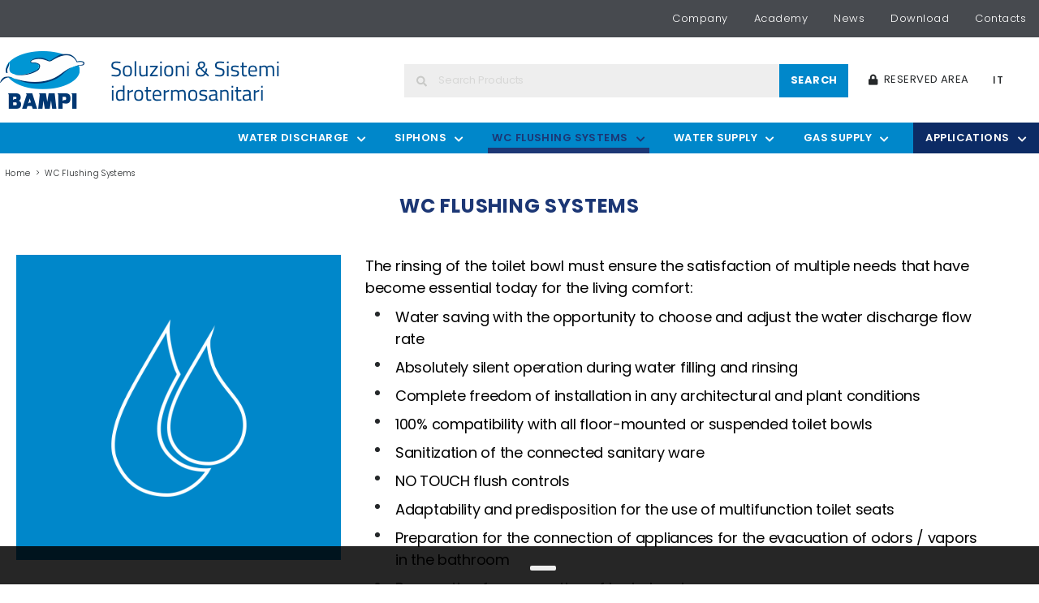

--- FILE ---
content_type: text/html; charset=UTF-8
request_url: https://www.bampi.it/en/categoria-prodotto/wc-flushing-systems/
body_size: 27549
content:
<!DOCTYPE html>
<html lang="it-IT">
<head>
	<meta charset="UTF-8">
	<meta name="viewport" content="width=device-width, initial-scale=1.0, viewport-fit=cover" />		
<!-- Google Tag Manager for WordPress by gtm4wp.com -->
<script data-cfasync="false" data-pagespeed-no-defer>
	var gtm4wp_datalayer_name = "dataLayer";
	var dataLayer = dataLayer || [];
</script>
<!-- End Google Tag Manager for WordPress by gtm4wp.com -->
	<!-- This site is optimized with the Yoast SEO plugin v17.8 - https://yoast.com/wordpress/plugins/seo/ -->
	<title>La linea di prodotti per il risciacquo wc offerta da Bampi - Bampi EN</title>
	<meta name="description" content="Scegliendo i prodotti per il risciacquo wc targati Bampi potrai ottenere numerosi vantaggi come: comandi di risciacquo NO TOUCH e ricambi universali." />
	<meta name="robots" content="index, follow, max-snippet:-1, max-image-preview:large, max-video-preview:-1" />
	<link rel="canonical" href="https://www.bampi.it/en/categoria-prodotto/wc-flushing-systems/" />
	<meta property="og:locale" content="it_IT" />
	<meta property="og:type" content="article" />
	<meta property="og:title" content="La linea di prodotti per il risciacquo wc offerta da Bampi - Bampi EN" />
	<meta property="og:description" content="Scegliendo i prodotti per il risciacquo wc targati Bampi potrai ottenere numerosi vantaggi come: comandi di risciacquo NO TOUCH e ricambi universali." />
	<meta property="og:url" content="https://www.bampi.it/en/categoria-prodotto/wc-flushing-systems/" />
	<meta property="og:site_name" content="Bampi EN" />
	<meta name="twitter:card" content="summary_large_image" />
	<!-- / Yoast SEO plugin. -->


<script type='application/javascript'>console.log('PixelYourSite Free version 8.2.11');</script>
<link rel='dns-prefetch' href='//ajax.googleapis.com' />
<link rel='dns-prefetch' href='//s.w.org' />
<link rel="alternate" type="application/rss+xml" title="Bampi EN &raquo; Feed" href="https://www.bampi.it/en/feed/" />
<link rel="alternate" type="application/rss+xml" title="Bampi EN &raquo; Feed dei commenti" href="https://www.bampi.it/en/comments/feed/" />
<link rel="alternate" type="application/rss+xml" title="Feed Bampi EN &raquo; WC Flushing Systems Categoria" href="https://www.bampi.it/en/categoria-prodotto/wc-flushing-systems/feed/" />
		<script>
			window._wpemojiSettings = {"baseUrl":"https:\/\/s.w.org\/images\/core\/emoji\/13.0.1\/72x72\/","ext":".png","svgUrl":"https:\/\/s.w.org\/images\/core\/emoji\/13.0.1\/svg\/","svgExt":".svg","source":{"concatemoji":"https:\/\/www.bampi.it\/en\/wp-includes\/js\/wp-emoji-release.min.js?ver=5.6.13"}};
			!function(e,a,t){var n,r,o,i=a.createElement("canvas"),p=i.getContext&&i.getContext("2d");function s(e,t){var a=String.fromCharCode;p.clearRect(0,0,i.width,i.height),p.fillText(a.apply(this,e),0,0);e=i.toDataURL();return p.clearRect(0,0,i.width,i.height),p.fillText(a.apply(this,t),0,0),e===i.toDataURL()}function c(e){var t=a.createElement("script");t.src=e,t.defer=t.type="text/javascript",a.getElementsByTagName("head")[0].appendChild(t)}for(o=Array("flag","emoji"),t.supports={everything:!0,everythingExceptFlag:!0},r=0;r<o.length;r++)t.supports[o[r]]=function(e){if(!p||!p.fillText)return!1;switch(p.textBaseline="top",p.font="600 32px Arial",e){case"flag":return s([127987,65039,8205,9895,65039],[127987,65039,8203,9895,65039])?!1:!s([55356,56826,55356,56819],[55356,56826,8203,55356,56819])&&!s([55356,57332,56128,56423,56128,56418,56128,56421,56128,56430,56128,56423,56128,56447],[55356,57332,8203,56128,56423,8203,56128,56418,8203,56128,56421,8203,56128,56430,8203,56128,56423,8203,56128,56447]);case"emoji":return!s([55357,56424,8205,55356,57212],[55357,56424,8203,55356,57212])}return!1}(o[r]),t.supports.everything=t.supports.everything&&t.supports[o[r]],"flag"!==o[r]&&(t.supports.everythingExceptFlag=t.supports.everythingExceptFlag&&t.supports[o[r]]);t.supports.everythingExceptFlag=t.supports.everythingExceptFlag&&!t.supports.flag,t.DOMReady=!1,t.readyCallback=function(){t.DOMReady=!0},t.supports.everything||(n=function(){t.readyCallback()},a.addEventListener?(a.addEventListener("DOMContentLoaded",n,!1),e.addEventListener("load",n,!1)):(e.attachEvent("onload",n),a.attachEvent("onreadystatechange",function(){"complete"===a.readyState&&t.readyCallback()})),(n=t.source||{}).concatemoji?c(n.concatemoji):n.wpemoji&&n.twemoji&&(c(n.twemoji),c(n.wpemoji)))}(window,document,window._wpemojiSettings);
		</script>
		<style>
img.wp-smiley,
img.emoji {
	display: inline !important;
	border: none !important;
	box-shadow: none !important;
	height: 1em !important;
	width: 1em !important;
	margin: 0 .07em !important;
	vertical-align: -0.1em !important;
	background: none !important;
	padding: 0 !important;
}
</style>
	<link rel='stylesheet' id='formidable-css'  href='https://www.bampi.it/en/wp-content/plugins/formidable/css/formidableforms3.css?ver=1216316' media='all' />
<link rel='stylesheet' id='wp-block-library-css'  href='https://www.bampi.it/en/wp-includes/css/dist/block-library/style.min.css?ver=5.6.13' media='all' />
<link rel='stylesheet' id='wc-blocks-vendors-style-css'  href='https://www.bampi.it/en/wp-content/plugins/woocommerce/packages/woocommerce-blocks/build/wc-blocks-vendors-style.css?ver=6.3.3' media='all' />
<link rel='stylesheet' id='wc-blocks-style-css'  href='https://www.bampi.it/en/wp-content/plugins/woocommerce/packages/woocommerce-blocks/build/wc-blocks-style.css?ver=6.3.3' media='all' />
<link rel='stylesheet' id='woocommerce-layout-css'  href='https://www.bampi.it/en/wp-content/plugins/woocommerce/assets/css/woocommerce-layout.css?ver=6.0.1' media='all' />
<link rel='stylesheet' id='woocommerce-smallscreen-css'  href='https://www.bampi.it/en/wp-content/plugins/woocommerce/assets/css/woocommerce-smallscreen.css?ver=6.0.1' media='only screen and (max-width: 768px)' />
<link rel='stylesheet' id='woocommerce-general-css'  href='//www.bampi.it/en/wp-content/plugins/woocommerce/assets/css/twenty-twenty.css?ver=6.0.1' media='all' />
<style id='woocommerce-inline-inline-css'>
.woocommerce form .form-row .required { visibility: visible; }
</style>
<link rel='stylesheet' id='parent-style-css'  href='https://www.bampi.it/en/wp-content/themes/twentytwenty/style.css?ver=5.6.13' media='all' />
<link rel='stylesheet' id='style_css-css'  href='https://www.bampi.it/en/wp-content/themes/bampi/style-1.css?ver=5.6.13' media='all' />
<link rel='stylesheet' id='scroll_css-css'  href='https://www.bampi.it/en/wp-content/themes/bampi/css/jquery.mCustomScrollbar.css?ver=5.6.13' media='all' />
<link rel='stylesheet' id='media_css-css'  href='https://www.bampi.it/en/wp-content/themes/bampi/css/slick.css?ver=5.6.13' media='all' />
<link rel='stylesheet' id='twentytwenty-style-css'  href='https://www.bampi.it/en/wp-content/themes/bampi/style.css?ver=5.6.13' media='all' />
<style id='twentytwenty-style-inline-css'>
.color-accent,.color-accent-hover:hover,.color-accent-hover:focus,:root .has-accent-color,.has-drop-cap:not(:focus):first-letter,.wp-block-button.is-style-outline,a { color: #cd2653; }blockquote,.border-color-accent,.border-color-accent-hover:hover,.border-color-accent-hover:focus { border-color: #cd2653; }button,.button,.faux-button,.wp-block-button__link,.wp-block-file .wp-block-file__button,input[type="button"],input[type="reset"],input[type="submit"],.bg-accent,.bg-accent-hover:hover,.bg-accent-hover:focus,:root .has-accent-background-color,.comment-reply-link { background-color: #cd2653; }.fill-children-accent,.fill-children-accent * { fill: #cd2653; }body,.entry-title a,:root .has-primary-color { color: #000000; }:root .has-primary-background-color { background-color: #000000; }cite,figcaption,.wp-caption-text,.post-meta,.entry-content .wp-block-archives li,.entry-content .wp-block-categories li,.entry-content .wp-block-latest-posts li,.wp-block-latest-comments__comment-date,.wp-block-latest-posts__post-date,.wp-block-embed figcaption,.wp-block-image figcaption,.wp-block-pullquote cite,.comment-metadata,.comment-respond .comment-notes,.comment-respond .logged-in-as,.pagination .dots,.entry-content hr:not(.has-background),hr.styled-separator,:root .has-secondary-color { color: #6d6d6d; }:root .has-secondary-background-color { background-color: #6d6d6d; }pre,fieldset,input,textarea,table,table *,hr { border-color: #dcd7ca; }caption,code,code,kbd,samp,.wp-block-table.is-style-stripes tbody tr:nth-child(odd),:root .has-subtle-background-background-color { background-color: #dcd7ca; }.wp-block-table.is-style-stripes { border-bottom-color: #dcd7ca; }.wp-block-latest-posts.is-grid li { border-top-color: #dcd7ca; }:root .has-subtle-background-color { color: #dcd7ca; }body:not(.overlay-header) .primary-menu > li > a,body:not(.overlay-header) .primary-menu > li > .icon,.modal-menu a,.footer-menu a, .footer-widgets a,#site-footer .wp-block-button.is-style-outline,.wp-block-pullquote:before,.singular:not(.overlay-header) .entry-header a,.archive-header a,.header-footer-group .color-accent,.header-footer-group .color-accent-hover:hover { color: #cd2653; }.social-icons a,#site-footer button:not(.toggle),#site-footer .button,#site-footer .faux-button,#site-footer .wp-block-button__link,#site-footer .wp-block-file__button,#site-footer input[type="button"],#site-footer input[type="reset"],#site-footer input[type="submit"] { background-color: #cd2653; }.header-footer-group,body:not(.overlay-header) #site-header .toggle,.menu-modal .toggle { color: #000000; }body:not(.overlay-header) .primary-menu ul { background-color: #000000; }body:not(.overlay-header) .primary-menu > li > ul:after { border-bottom-color: #000000; }body:not(.overlay-header) .primary-menu ul ul:after { border-left-color: #000000; }.site-description,body:not(.overlay-header) .toggle-inner .toggle-text,.widget .post-date,.widget .rss-date,.widget_archive li,.widget_categories li,.widget cite,.widget_pages li,.widget_meta li,.widget_nav_menu li,.powered-by-wordpress,.to-the-top,.singular .entry-header .post-meta,.singular:not(.overlay-header) .entry-header .post-meta a { color: #6d6d6d; }.header-footer-group pre,.header-footer-group fieldset,.header-footer-group input,.header-footer-group textarea,.header-footer-group table,.header-footer-group table *,.footer-nav-widgets-wrapper,#site-footer,.menu-modal nav *,.footer-widgets-outer-wrapper,.footer-top { border-color: #dcd7ca; }.header-footer-group table caption,body:not(.overlay-header) .header-inner .toggle-wrapper::before { background-color: #dcd7ca; }
</style>
<link rel='stylesheet' id='twentytwenty-print-style-css'  href='https://www.bampi.it/en/wp-content/themes/twentytwenty/print.css?ver=5.6.13' media='print' />
<link rel='stylesheet' id='elementor-icons-css'  href='https://www.bampi.it/en/wp-content/plugins/elementor/assets/lib/eicons/css/elementor-icons.min.css?ver=5.13.0' media='all' />
<link rel='stylesheet' id='elementor-frontend-legacy-css'  href='https://www.bampi.it/en/wp-content/plugins/elementor/assets/css/frontend-legacy.min.css?ver=3.4.8' media='all' />
<link rel='stylesheet' id='elementor-frontend-css'  href='https://www.bampi.it/en/wp-content/plugins/elementor/assets/css/frontend.min.css?ver=3.4.8' media='all' />
<style id='elementor-frontend-inline-css'>
@font-face{font-family:eicons;src:url(https://www.bampi.it/en/wp-content/plugins/elementor/assets/lib/eicons/fonts/eicons.eot?5.10.0);src:url(https://www.bampi.it/en/wp-content/plugins/elementor/assets/lib/eicons/fonts/eicons.eot?5.10.0#iefix) format("embedded-opentype"),url(https://www.bampi.it/en/wp-content/plugins/elementor/assets/lib/eicons/fonts/eicons.woff2?5.10.0) format("woff2"),url(https://www.bampi.it/en/wp-content/plugins/elementor/assets/lib/eicons/fonts/eicons.woff?5.10.0) format("woff"),url(https://www.bampi.it/en/wp-content/plugins/elementor/assets/lib/eicons/fonts/eicons.ttf?5.10.0) format("truetype"),url(https://www.bampi.it/en/wp-content/plugins/elementor/assets/lib/eicons/fonts/eicons.svg?5.10.0#eicon) format("svg");font-weight:400;font-style:normal}
</style>
<link rel='stylesheet' id='elementor-post-5454-css'  href='https://www.bampi.it/en/wp-content/uploads/sites/3/elementor/css/post-5454.css?ver=1629127564' media='all' />
<link rel='stylesheet' id='elementor-pro-css'  href='https://www.bampi.it/en/wp-content/plugins/elementor-pro/assets/css/frontend.min.css?ver=3.0.10' media='all' />
<link rel='stylesheet' id='elementor-global-css'  href='https://www.bampi.it/en/wp-content/uploads/sites/3/elementor/css/global.css?ver=1629127565' media='all' />
<link rel='stylesheet' id='elementor-post-17-css'  href='https://www.bampi.it/en/wp-content/uploads/sites/3/elementor/css/post-17.css?ver=1629127565' media='all' />
<link rel='stylesheet' id='elementor-post-63-css'  href='https://www.bampi.it/en/wp-content/uploads/sites/3/elementor/css/post-63.css?ver=1742551816' media='all' />
<link rel='stylesheet' id='elementor-post-2743-css'  href='https://www.bampi.it/en/wp-content/uploads/sites/3/elementor/css/post-2743.css?ver=1629131488' media='all' />
<link rel='stylesheet' id='google-fonts-1-css'  href='https://fonts.googleapis.com/css?family=Roboto%3A100%2C100italic%2C200%2C200italic%2C300%2C300italic%2C400%2C400italic%2C500%2C500italic%2C600%2C600italic%2C700%2C700italic%2C800%2C800italic%2C900%2C900italic%7CRoboto+Slab%3A100%2C100italic%2C200%2C200italic%2C300%2C300italic%2C400%2C400italic%2C500%2C500italic%2C600%2C600italic%2C700%2C700italic%2C800%2C800italic%2C900%2C900italic%7CPoppins%3A100%2C100italic%2C200%2C200italic%2C300%2C300italic%2C400%2C400italic%2C500%2C500italic%2C600%2C600italic%2C700%2C700italic%2C800%2C800italic%2C900%2C900italic&#038;display=auto&#038;ver=5.6.13' media='all' />
<link rel='stylesheet' id='elementor-icons-shared-0-css'  href='https://www.bampi.it/en/wp-content/plugins/elementor/assets/lib/font-awesome/css/fontawesome.min.css?ver=5.15.3' media='all' />
<link rel='stylesheet' id='elementor-icons-fa-brands-css'  href='https://www.bampi.it/en/wp-content/plugins/elementor/assets/lib/font-awesome/css/brands.min.css?ver=5.15.3' media='all' />
<script src='https://www.bampi.it/en/wp-includes/js/jquery/jquery.min.js?ver=3.5.1' id='jquery-core-js'></script>
<script src='https://www.bampi.it/en/wp-includes/js/jquery/jquery-migrate.min.js?ver=3.3.2' id='jquery-migrate-js'></script>
<script src='https://www.bampi.it/en/wp-content/plugins/woocommerce/assets/js/js-cookie/js.cookie.min.js?ver=2.1.4-wc.6.0.1' id='js-cookie-js'></script>
<script src='https://www.bampi.it/en/wp-content/themes/twentytwenty/assets/js/index.js?ver=5.6.13' id='twentytwenty-js-js' async></script>
<script src='https://www.bampi.it/en/wp-content/plugins/pixelyoursite/dist/scripts/jquery.bind-first-0.2.3.min.js?ver=5.6.13' id='jquery-bind-first-js'></script>
<script id='pys-js-extra'>
var pysOptions = {"staticEvents":{"facebook":{"PageView":[{"delay":0,"type":"static","name":"PageView","pixelIds":["192597182405617"],"eventID":"1e1c551d-04e4-4a3e-a3d3-69047cc0ca04","params":{"page_title":"WC Flushing Systems","post_type":"product_cat","post_id":24,"plugin":"PixelYourSite","user_role":"guest","event_url":"www.bampi.it\/en\/categoria-prodotto\/wc-flushing-systems\/"},"e_id":"init_event","ids":[],"hasTimeWindow":false,"timeWindow":0,"woo_order":"","edd_order":""}],"ViewCategory":[{"delay":0,"type":"static","name":"ViewCategory","pixelIds":["192597182405617"],"eventID":"63096d41-a791-42ef-af5b-68d7fb6f3b9c","params":{"content_type":"product","content_name":"WC Flushing Systems","page_title":"WC Flushing Systems","post_type":"product_cat","post_id":24,"plugin":"PixelYourSite","user_role":"guest","event_url":"www.bampi.it\/en\/categoria-prodotto\/wc-flushing-systems\/"},"e_id":"woo_view_category","ids":[],"hasTimeWindow":false,"timeWindow":0,"woo_order":"","edd_order":""}]}},"dynamicEvents":{"signal_form":{"facebook":{"delay":0,"type":"dyn","name":"Signal","pixelIds":["192597182405617"],"eventID":"b98cbd0e-ff12-4101-a475-f2859425c1f6","params":{"event_action":"Form","page_title":"WC Flushing Systems","post_type":"product_cat","post_id":24,"plugin":"PixelYourSite","user_role":"guest","event_url":"www.bampi.it\/en\/categoria-prodotto\/wc-flushing-systems\/"},"e_id":"signal_form","ids":[],"hasTimeWindow":false,"timeWindow":0,"woo_order":"","edd_order":""}},"signal_download":{"facebook":{"delay":0,"type":"dyn","name":"Signal","extensions":["","doc","exe","js","pdf","ppt","tgz","zip","xls"],"pixelIds":["192597182405617"],"eventID":"8b04f546-f30f-4b6f-8284-10c92a2275fa","params":{"event_action":"Download","page_title":"WC Flushing Systems","post_type":"product_cat","post_id":24,"plugin":"PixelYourSite","user_role":"guest","event_url":"www.bampi.it\/en\/categoria-prodotto\/wc-flushing-systems\/"},"e_id":"signal_download","ids":[],"hasTimeWindow":false,"timeWindow":0,"woo_order":"","edd_order":""}},"signal_comment":{"facebook":{"delay":0,"type":"dyn","name":"Signal","pixelIds":["192597182405617"],"eventID":"3e9cb6a0-405f-4ba4-9431-9f86e5831c63","params":{"event_action":"Comment","page_title":"WC Flushing Systems","post_type":"product_cat","post_id":24,"plugin":"PixelYourSite","user_role":"guest","event_url":"www.bampi.it\/en\/categoria-prodotto\/wc-flushing-systems\/"},"e_id":"signal_comment","ids":[],"hasTimeWindow":false,"timeWindow":0,"woo_order":"","edd_order":""}},"woo_add_to_cart_on_button_click":{"facebook":{"delay":0,"type":"dyn","name":"AddToCart","pixelIds":["192597182405617"],"eventID":"357cabd6-97f4-4ca1-b232-f7d1c7219bed","params":{"page_title":"WC Flushing Systems","post_type":"product_cat","post_id":24,"plugin":"PixelYourSite","user_role":"guest","event_url":"www.bampi.it\/en\/categoria-prodotto\/wc-flushing-systems\/"},"e_id":"woo_add_to_cart_on_button_click","ids":[],"hasTimeWindow":false,"timeWindow":0,"woo_order":"","edd_order":""}}},"triggerEvents":[],"triggerEventTypes":[],"facebook":{"pixelIds":["192597182405617"],"advancedMatching":[],"removeMetadata":false,"contentParams":{"post_type":"product_cat","post_id":24,"content_name":"WC Flushing Systems"},"commentEventEnabled":true,"wooVariableAsSimple":false,"downloadEnabled":true,"formEventEnabled":true,"ajaxForServerEvent":true,"serverApiEnabled":true,"wooCRSendFromServer":false},"debug":"","siteUrl":"https:\/\/www.bampi.it\/en","ajaxUrl":"https:\/\/www.bampi.it\/en\/wp-admin\/admin-ajax.php","enable_remove_download_url_param":"1","gdpr":{"ajax_enabled":false,"all_disabled_by_api":false,"facebook_disabled_by_api":false,"analytics_disabled_by_api":false,"google_ads_disabled_by_api":false,"pinterest_disabled_by_api":false,"bing_disabled_by_api":false,"facebook_prior_consent_enabled":true,"analytics_prior_consent_enabled":true,"google_ads_prior_consent_enabled":null,"pinterest_prior_consent_enabled":true,"bing_prior_consent_enabled":true,"cookiebot_integration_enabled":false,"cookiebot_facebook_consent_category":"marketing","cookiebot_analytics_consent_category":"statistics","cookiebot_google_ads_consent_category":null,"cookiebot_pinterest_consent_category":"marketing","cookiebot_bing_consent_category":"marketing","consent_magic_integration_enabled":false,"real_cookie_banner_integration_enabled":false,"cookie_notice_integration_enabled":false,"cookie_law_info_integration_enabled":false},"edd":{"enabled":false},"woo":{"enabled":true,"addToCartOnButtonEnabled":true,"addToCartOnButtonValueEnabled":true,"addToCartOnButtonValueOption":"price","singleProductId":null,"removeFromCartSelector":"form.woocommerce-cart-form .remove","addToCartCatchMethod":"add_cart_js"}};
</script>
<script src='https://www.bampi.it/en/wp-content/plugins/pixelyoursite/dist/scripts/public.js?ver=8.2.11' id='pys-js'></script>
<link rel="https://api.w.org/" href="https://www.bampi.it/en/wp-json/" /><link rel="alternate" type="application/json" href="https://www.bampi.it/en/wp-json/wp/v2/product_cat/24" /><link rel="EditURI" type="application/rsd+xml" title="RSD" href="https://www.bampi.it/en/xmlrpc.php?rsd" />
<link rel="wlwmanifest" type="application/wlwmanifest+xml" href="https://www.bampi.it/en/wp-includes/wlwmanifest.xml" /> 
<meta name="generator" content="WordPress 5.6.13" />
<meta name="generator" content="WooCommerce 6.0.1" />
<script type="text/javascript">document.documentElement.className += " js";</script>

<!-- Google Tag Manager for WordPress by gtm4wp.com -->
<!-- GTM Container placement set to footer -->
<script data-cfasync="false" data-pagespeed-no-defer type="text/javascript">
	var dataLayer_content = {"pagePostType":false,"pagePostType2":"tax-","pageCategory":[]};
	dataLayer.push( dataLayer_content );
</script>
<script data-cfasync="false">
(function(w,d,s,l,i){w[l]=w[l]||[];w[l].push({'gtm.start':
new Date().getTime(),event:'gtm.js'});var f=d.getElementsByTagName(s)[0],
j=d.createElement(s),dl=l!='dataLayer'?'&l='+l:'';j.async=true;j.src=
'//www.googletagmanager.com/gtm.js?id='+i+dl;f.parentNode.insertBefore(j,f);
})(window,document,'script','dataLayer','GTM-WZ2FZW6');
</script>
<!-- End Google Tag Manager for WordPress by gtm4wp.com -->

	<script>document.documentElement.className = document.documentElement.className.replace( 'no-js', 'js' );</script>
		<noscript><style>.woocommerce-product-gallery{ opacity: 1 !important; }</style></noscript>
	<style>.recentcomments a{display:inline !important;padding:0 !important;margin:0 !important;}</style><style id="custom-background-css">
body.custom-background { background-color: #fff; }
</style>
	<link rel="icon" href="https://www.bampi.it/en/wp-content/uploads/sites/3/2020/11/favicon.png" sizes="32x32" />
<link rel="icon" href="https://www.bampi.it/en/wp-content/uploads/sites/3/2020/11/favicon.png" sizes="192x192" />
<link rel="apple-touch-icon" href="https://www.bampi.it/en/wp-content/uploads/sites/3/2020/11/favicon.png" />
<meta name="msapplication-TileImage" content="https://www.bampi.it/en/wp-content/uploads/sites/3/2020/11/favicon.png" />
		<style id="wp-custom-css">
			.parent-cat-section .archive-product-outer  .woocommerce-loop-category-text.product-info, .parent-cat-section .archive-product-outer  .woocommerce-loop-category-text.product-info span {
    background: #fff;
}

.related.products .woocommerce-loop-category-text, .related.products .woocommerce-loop-category-text span {
    background: #eee;
}
.related.products ul.products {
    justify-content: center !important;
}
.archive-product-outer .woocommerce-loop-category-text.product-info, .archive-product-outer .woocommerce-loop-category-text.product-info span {
    background: #fff;
}
b.category-title span.color-accent {
    display: none;
}
b.category-title {
    text-transform: uppercase;
}


.elementor-17 .elementor-element.elementor-element-3d767b9 {
    color: #FFFFFF;
    font-family: "Poppins", Sans-serif;
    font-size: 13px;
    font-weight: 200;
    line-height: 30px;
    letter-spacing: 0.433333px;
}

div#frm_field_141_container {
    margin-bottom: -52px;
}
div#frm_field_136_container {
    margin-bottom: -43px;
}
div#frm_field_139_container {
    margin-bottom: -51px;
}		</style>
		</head>
<body class="archive tax-product_cat term-wc-flushing-systems term-24 custom-background wp-custom-logo wp-embed-responsive theme-twentytwenty woocommerce woocommerce-page woocommerce-no-js enable-search-modal has-no-pagination not-showing-comments show-avatars footer-top-visible elementor-default elementor-template-full-width elementor-kit-5454 elementor-page-2743">

		<div data-elementor-type="header" data-elementor-id="17" class="elementor elementor-17 elementor-location-header" data-elementor-settings="[]">
		<div class="elementor-section-wrap">
					<section class="elementor-section elementor-top-section elementor-element elementor-element-a10bb46 elementor-hidden-phone header-top-outer elementor-section-boxed elementor-section-height-default elementor-section-height-default" data-id="a10bb46" data-element_type="section" data-settings="{&quot;background_background&quot;:&quot;classic&quot;}">
						<div class="elementor-container elementor-column-gap-default">
							<div class="elementor-row">
					<div class="elementor-column elementor-col-100 elementor-top-column elementor-element elementor-element-1f62679" data-id="1f62679" data-element_type="column">
			<div class="elementor-column-wrap elementor-element-populated">
							<div class="elementor-widget-wrap">
						<div class="elementor-element elementor-element-0ee181c elementor-nav-menu__align-right elementor-nav-menu--dropdown-none elementor-nav-menu--indicator-classic elementor-widget elementor-widget-nav-menu" data-id="0ee181c" data-element_type="widget" data-settings="{&quot;layout&quot;:&quot;horizontal&quot;}" data-widget_type="nav-menu.default">
				<div class="elementor-widget-container">
						<nav role="navigation" class="elementor-nav-menu--main elementor-nav-menu__container elementor-nav-menu--layout-horizontal e--pointer-background e--animation-fade"><ul id="menu-1-0ee181c" class="elementor-nav-menu"><li class="menu-item menu-item-type-post_type menu-item-object-page menu-item-1860"><a href="https://www.bampi.it/en/company/" class="elementor-item">Company</a></li>
<li class="menu-item menu-item-type-post_type menu-item-object-page menu-item-1861"><a href="https://www.bampi.it/en/academy/" class="elementor-item">Academy</a></li>
<li class="menu-item menu-item-type-post_type menu-item-object-page menu-item-5996"><a href="https://www.bampi.it/en/news/" class="elementor-item">News</a></li>
<li class="menu-item menu-item-type-post_type menu-item-object-page menu-item-1862"><a href="https://www.bampi.it/en/download-en/" class="elementor-item">Download</a></li>
<li class="menu-item menu-item-type-post_type menu-item-object-page menu-item-1864"><a href="https://www.bampi.it/en/contacts/" class="elementor-item">Contacts</a></li>
</ul></nav>
					<div class="elementor-menu-toggle" role="button" tabindex="0" aria-label="Menu di commutazione" aria-expanded="false">
			<i class="eicon-menu-bar" aria-hidden="true"></i>
			<span class="elementor-screen-only">Menu</span>
		</div>
			<nav class="elementor-nav-menu--dropdown elementor-nav-menu__container" role="navigation" aria-hidden="true"><ul id="menu-2-0ee181c" class="elementor-nav-menu"><li class="menu-item menu-item-type-post_type menu-item-object-page menu-item-1860"><a href="https://www.bampi.it/en/company/" class="elementor-item">Company</a></li>
<li class="menu-item menu-item-type-post_type menu-item-object-page menu-item-1861"><a href="https://www.bampi.it/en/academy/" class="elementor-item">Academy</a></li>
<li class="menu-item menu-item-type-post_type menu-item-object-page menu-item-5996"><a href="https://www.bampi.it/en/news/" class="elementor-item">News</a></li>
<li class="menu-item menu-item-type-post_type menu-item-object-page menu-item-1862"><a href="https://www.bampi.it/en/download-en/" class="elementor-item">Download</a></li>
<li class="menu-item menu-item-type-post_type menu-item-object-page menu-item-1864"><a href="https://www.bampi.it/en/contacts/" class="elementor-item">Contacts</a></li>
</ul></nav>
				</div>
				</div>
						</div>
					</div>
		</div>
								</div>
					</div>
		</section>
				<section class="elementor-section elementor-top-section elementor-element elementor-element-f1b3d3c elementor-section-content-middle header-middle-outer elementor-section-boxed elementor-section-height-default elementor-section-height-default" data-id="f1b3d3c" data-element_type="section">
						<div class="elementor-container elementor-column-gap-default">
							<div class="elementor-row">
					<div class="elementor-column elementor-col-50 elementor-top-column elementor-element elementor-element-d286f2f header-left" data-id="d286f2f" data-element_type="column">
			<div class="elementor-column-wrap elementor-element-populated">
							<div class="elementor-widget-wrap">
						<div class="elementor-element elementor-element-fd45bae elementor-widget elementor-widget-theme-site-logo elementor-widget-image" data-id="fd45bae" data-element_type="widget" data-widget_type="theme-site-logo.default">
				<div class="elementor-widget-container">
								<div class="elementor-image">
													<a href="https://www.bampi.it/en">
							<img width="346" height="71" src="https://www.bampi.it/en/wp-content/uploads/sites/3/2021/01/logo-1.png" class="attachment-full size-full" alt="logo" loading="lazy" srcset="https://www.bampi.it/en/wp-content/uploads/sites/3/2021/01/logo-1.png 346w, https://www.bampi.it/en/wp-content/uploads/sites/3/2021/01/logo-1-300x62.png 300w" sizes="(max-width: 346px) 100vw, 346px" />								</a>
														</div>
						</div>
				</div>
				<div class="elementor-element elementor-element-8d02c24 togglebtn elementor-hidden-desktop elementor-hidden-tablet elementor-widget elementor-widget-text-editor" data-id="8d02c24" data-element_type="widget" data-widget_type="text-editor.default">
				<div class="elementor-widget-container">
								<div class="elementor-text-editor elementor-clearfix">
				<i class="eicon-menu-bar" aria-hidden="true"></i>					</div>
						</div>
				</div>
						</div>
					</div>
		</div>
				<div class="elementor-column elementor-col-50 elementor-top-column elementor-element elementor-element-33b9167 header-right" data-id="33b9167" data-element_type="column">
			<div class="elementor-column-wrap elementor-element-populated">
							<div class="elementor-widget-wrap">
						<section class="elementor-section elementor-inner-section elementor-element elementor-element-1974f1d elementor-section-boxed elementor-section-height-default elementor-section-height-default" data-id="1974f1d" data-element_type="section">
						<div class="elementor-container elementor-column-gap-default">
							<div class="elementor-row">
					<div class="elementor-column elementor-col-33 elementor-inner-column elementor-element elementor-element-4796cc4 header-search" data-id="4796cc4" data-element_type="column">
			<div class="elementor-column-wrap elementor-element-populated">
							<div class="elementor-widget-wrap">
						<div class="elementor-element elementor-element-a30829b elementor-search-form--button-type-text elementor-search-form--skin-classic elementor-widget elementor-widget-search-form" data-id="a30829b" data-element_type="widget" data-settings="{&quot;skin&quot;:&quot;classic&quot;}" data-widget_type="search-form.default">
				<div class="elementor-widget-container">
					<form class="elementor-search-form" role="search" action="https://www.bampi.it/en" method="get">
									<div class="elementor-search-form__container">
								<input placeholder="Search Products" class="elementor-search-form__input" type="search" name="s" title="Cerca" value="">
													<button class="elementor-search-form__submit" type="submit" title="Cerca" aria-label="Cerca">
													Search											</button>
											</div>
		</form>
				</div>
				</div>
						</div>
					</div>
		</div>
				<div class="elementor-column elementor-col-33 elementor-inner-column elementor-element elementor-element-58f07a1 header-area" data-id="58f07a1" data-element_type="column">
			<div class="elementor-column-wrap elementor-element-populated">
							<div class="elementor-widget-wrap">
						<div class="elementor-element elementor-element-6ecf5bd header-lock elementor-hidden-phone elementor-widget elementor-widget-text-editor" data-id="6ecf5bd" data-element_type="widget" data-widget_type="text-editor.default">
				<div class="elementor-widget-container">
								<div class="elementor-text-editor elementor-clearfix">
				<a href="https://infinity.bampi.it/" target="_blank" rel="noopener"><img src="https://www.bampi.it/en/wp-content/uploads/2020/11/lock.png" alt="" width="12" height="14" />  Reserved Area</a>					</div>
						</div>
				</div>
						</div>
					</div>
		</div>
				<div class="elementor-column elementor-col-33 elementor-inner-column elementor-element elementor-element-b616acf header-language" data-id="b616acf" data-element_type="column">
			<div class="elementor-column-wrap elementor-element-populated">
							<div class="elementor-widget-wrap">
						<div class="elementor-element elementor-element-b8d5a17 language-selector elementor-hidden-phone elementor-widget elementor-widget-text-editor" data-id="b8d5a17" data-element_type="widget" data-widget_type="text-editor.default">
				<div class="elementor-widget-container">
								<div class="elementor-text-editor elementor-clearfix">
				<a href="https://www.bampi.it/">IT</a>					</div>
						</div>
				</div>
						</div>
					</div>
		</div>
								</div>
					</div>
		</section>
						</div>
					</div>
		</div>
								</div>
					</div>
		</section>
				<section class="elementor-section elementor-top-section elementor-element elementor-element-6890c08 elementor-hidden-desktop elementor-hidden-tablet elementor-section-boxed elementor-section-height-default elementor-section-height-default" data-id="6890c08" data-element_type="section" id="MobHeader01" data-settings="{&quot;background_background&quot;:&quot;classic&quot;}">
						<div class="elementor-container elementor-column-gap-default">
							<div class="elementor-row">
					<div class="elementor-column elementor-col-100 elementor-top-column elementor-element elementor-element-2b51be9" data-id="2b51be9" data-element_type="column">
			<div class="elementor-column-wrap elementor-element-populated">
							<div class="elementor-widget-wrap">
						<section class="elementor-section elementor-inner-section elementor-element elementor-element-fe53f57 elementor-section-content-middle header-left-mobile elementor-section-boxed elementor-section-height-default elementor-section-height-default" data-id="fe53f57" data-element_type="section" data-settings="{&quot;background_background&quot;:&quot;classic&quot;}">
						<div class="elementor-container elementor-column-gap-default">
							<div class="elementor-row">
					<div class="elementor-column elementor-col-50 elementor-inner-column elementor-element elementor-element-df57fdf" data-id="df57fdf" data-element_type="column">
			<div class="elementor-column-wrap elementor-element-populated">
							<div class="elementor-widget-wrap">
						<div class="elementor-element elementor-element-13c6db0 elementor-widget elementor-widget-theme-site-logo elementor-widget-image" data-id="13c6db0" data-element_type="widget" data-widget_type="theme-site-logo.default">
				<div class="elementor-widget-container">
								<div class="elementor-image">
													<a href="https://www.bampi.it/en">
							<img width="346" height="71" src="https://www.bampi.it/en/wp-content/uploads/sites/3/2021/01/logo-1.png" class="attachment-full size-full" alt="logo" loading="lazy" srcset="https://www.bampi.it/en/wp-content/uploads/sites/3/2021/01/logo-1.png 346w, https://www.bampi.it/en/wp-content/uploads/sites/3/2021/01/logo-1-300x62.png 300w" sizes="(max-width: 346px) 100vw, 346px" />								</a>
														</div>
						</div>
				</div>
						</div>
					</div>
		</div>
				<div class="elementor-column elementor-col-50 elementor-inner-column elementor-element elementor-element-d8d3446" data-id="d8d3446" data-element_type="column">
			<div class="elementor-column-wrap elementor-element-populated">
							<div class="elementor-widget-wrap">
						<div class="elementor-element elementor-element-8902d3c togglebtn elementor-widget elementor-widget-text-editor" data-id="8902d3c" data-element_type="widget" data-widget_type="text-editor.default">
				<div class="elementor-widget-container">
								<div class="elementor-text-editor elementor-clearfix">
				<i class="eicon-menu-bar" aria-hidden="true"></i>					</div>
						</div>
				</div>
						</div>
					</div>
		</div>
								</div>
					</div>
		</section>
				<section class="elementor-section elementor-inner-section elementor-element elementor-element-d11789a all-menu-outer elementor-section-boxed elementor-section-height-default elementor-section-height-default" data-id="d11789a" data-element_type="section">
						<div class="elementor-container elementor-column-gap-default">
							<div class="elementor-row">
					<div class="elementor-column elementor-col-100 elementor-inner-column elementor-element elementor-element-b6bac42" data-id="b6bac42" data-element_type="column">
			<div class="elementor-column-wrap elementor-element-populated">
							<div class="elementor-widget-wrap">
						<div class="elementor-element elementor-element-8313c19 elementor-nav-menu__align-left elementor-nav-menu--dropdown-none Menu01 elementor-nav-menu--indicator-classic elementor-widget elementor-widget-nav-menu" data-id="8313c19" data-element_type="widget" data-settings="{&quot;layout&quot;:&quot;vertical&quot;}" data-widget_type="nav-menu.default">
				<div class="elementor-widget-container">
						<nav role="navigation" class="elementor-nav-menu--main elementor-nav-menu__container elementor-nav-menu--layout-vertical e--pointer-underline e--animation-fade"><ul id="menu-1-8313c19" class="elementor-nav-menu sm-vertical"><li class="menu-item menu-item-type-taxonomy menu-item-object-product_cat menu-item-has-children menu-item-2771"><a href="https://www.bampi.it/en/categoria-prodotto/water-discharge/" class="elementor-item">Water Discharge</a>
<ul class="sub-menu elementor-nav-menu--dropdown">
	<li class="menu-item menu-item-type-post_type menu-item-object-product menu-item-3425"><a href="https://www.bampi.it/en/prodotto/bamplast-pp-tech/" class="elementor-sub-item">BAMPLAST PP-TECH</a></li>
	<li class="menu-item menu-item-type-post_type menu-item-object-product menu-item-3424"><a href="https://www.bampi.it/en/prodotto/ultra-silent/" class="elementor-sub-item">ULTRA SILENT</a></li>
	<li class="menu-item menu-item-type-post_type menu-item-object-product menu-item-3423"><a href="https://www.bampi.it/en/prodotto/polo-kal-ng/" class="elementor-sub-item">POLO-KAL NG</a></li>
	<li class="menu-item menu-item-type-post_type menu-item-object-product menu-item-3422"><a href="https://www.bampi.it/en/prodotto/polo-kal-xs/" class="elementor-sub-item">POLO-KAL XS</a></li>
	<li class="menu-item menu-item-type-post_type menu-item-object-product menu-item-3421"><a href="https://www.bampi.it/en/prodotto/polo-kal-3s/" class="elementor-sub-item">POLO-KAL 3S</a></li>
	<li class="menu-item menu-item-type-taxonomy menu-item-object-product_cat menu-item-has-children menu-item-3426"><a href="https://www.bampi.it/en/categoria-prodotto/water-discharge/accessories/" class="elementor-sub-item">Accessories</a>
	<ul class="sub-menu elementor-nav-menu--dropdown">
		<li class="menu-item menu-item-type-post_type menu-item-object-product menu-item-3431"><a href="https://www.bampi.it/en/prodotto/non-return-valves/" class="elementor-sub-item">Non-return Valves</a></li>
		<li class="menu-item menu-item-type-taxonomy menu-item-object-product_cat menu-item-has-children menu-item-3427"><a href="https://www.bampi.it/en/categoria-prodotto/water-discharge/accessories/fire-resistant-systems/" class="elementor-sub-item">Fire Resistant Systems</a>
		<ul class="sub-menu elementor-nav-menu--dropdown">
			<li class="menu-item menu-item-type-post_type menu-item-object-product menu-item-3430"><a href="https://www.bampi.it/en/prodotto/fire-resistant-sleeve/" class="elementor-sub-item">Fire Resistant Sleeve</a></li>
			<li class="menu-item menu-item-type-post_type menu-item-object-product menu-item-3429"><a href="https://www.bampi.it/en/prodotto/fire-resistant-band/" class="elementor-sub-item">Fire Resistant Band</a></li>
			<li class="menu-item menu-item-type-post_type menu-item-object-product menu-item-3428"><a href="https://www.bampi.it/en/prodotto/fire-resistant-bag/" class="elementor-sub-item">Fire Resistant Bag</a></li>
		</ul>
</li>
		<li class="menu-item menu-item-type-post_type menu-item-object-product menu-item-3435"><a href="https://www.bampi.it/en/prodotto/fonodbam/" class="elementor-sub-item">FONOdBAM</a></li>
		<li class="menu-item menu-item-type-post_type menu-item-object-product menu-item-3434"><a href="https://www.bampi.it/en/prodotto/fonecodbam/" class="elementor-sub-item">FONECOdBAM</a></li>
		<li class="menu-item menu-item-type-post_type menu-item-object-product menu-item-3433"><a href="https://www.bampi.it/en/prodotto/polo-asv/" class="elementor-sub-item">POLO-ASV</a></li>
		<li class="menu-item menu-item-type-post_type menu-item-object-product menu-item-3432"><a href="https://www.bampi.it/en/prodotto/polo-clip-hs/" class="elementor-sub-item">POLO-CLIP HS</a></li>
	</ul>
</li>
</ul>
</li>
<li class="menu-item menu-item-type-taxonomy menu-item-object-product_cat menu-item-has-children menu-item-2772"><a href="https://www.bampi.it/en/categoria-prodotto/siphons/" class="elementor-item">Siphons</a>
<ul class="sub-menu elementor-nav-menu--dropdown">
	<li class="menu-item menu-item-type-taxonomy menu-item-object-product_cat menu-item-has-children menu-item-3537"><a href="https://www.bampi.it/en/categoria-prodotto/siphons/aeration-valves/" class="elementor-sub-item">Aeration Valves</a>
	<ul class="sub-menu elementor-nav-menu--dropdown">
		<li class="menu-item menu-item-type-post_type menu-item-object-product menu-item-3539"><a href="https://www.bampi.it/en/prodotto/bamvent-110/" class="elementor-sub-item">BAMVENT-110</a></li>
		<li class="menu-item menu-item-type-post_type menu-item-object-product menu-item-3538"><a href="https://www.bampi.it/en/prodotto/bamvent-50/" class="elementor-sub-item">BAMVENT-50</a></li>
	</ul>
</li>
	<li class="menu-item menu-item-type-post_type menu-item-object-product menu-item-3543"><a href="https://www.bampi.it/en/prodotto/built-in-boxes-for-valves/" class="elementor-sub-item">Built-in Boxes for Valves</a></li>
	<li class="menu-item menu-item-type-post_type menu-item-object-product menu-item-3542"><a href="https://www.bampi.it/en/prodotto/maxi-filter-valve/" class="elementor-sub-item">Maxi-Filter Valve</a></li>
	<li class="menu-item menu-item-type-post_type menu-item-object-product menu-item-3541"><a href="https://www.bampi.it/en/prodotto/shower-channel/" class="elementor-sub-item">Shower Channel</a></li>
	<li class="menu-item menu-item-type-post_type menu-item-object-product menu-item-3540"><a href="https://www.bampi.it/en/prodotto/siphons-traps-and-floor-drains/" class="elementor-sub-item">Siphons Traps and Floor Drains</a></li>
</ul>
</li>
<li class="menu-item menu-item-type-taxonomy menu-item-object-product_cat current-menu-item menu-item-has-children menu-item-2773"><a href="https://www.bampi.it/en/categoria-prodotto/wc-flushing-systems/" aria-current="page" class="elementor-item elementor-item-active">WC Flushing Systems</a>
<ul class="sub-menu elementor-nav-menu--dropdown">
	<li class="menu-item menu-item-type-taxonomy menu-item-object-product_cat menu-item-has-children menu-item-1978"><a href="https://www.bampi.it/en/categoria-prodotto/wc-flushing-systems/concealed-flush-cisterns/" class="elementor-sub-item">Concealed Flush Cisterns</a>
	<ul class="sub-menu elementor-nav-menu--dropdown">
		<li class="menu-item menu-item-type-post_type menu-item-object-product menu-item-1981"><a href="https://www.bampi.it/en/prodotto/bsilent/" class="elementor-sub-item">BSILENT</a></li>
		<li class="menu-item menu-item-type-post_type menu-item-object-product menu-item-1982"><a href="https://www.bampi.it/en/prodotto/andromeda-plus/" class="elementor-sub-item">ANDROMEDA PLUS</a></li>
		<li class="menu-item menu-item-type-post_type menu-item-object-product menu-item-1983"><a href="https://www.bampi.it/en/prodotto/wfm-wc-frame/" class="elementor-sub-item">WFM WC Frame</a></li>
		<li class="menu-item menu-item-type-post_type menu-item-object-product menu-item-1984"><a href="https://www.bampi.it/en/prodotto/comby-frames/" class="elementor-sub-item">COMBY Frames</a></li>
		<li class="menu-item menu-item-type-post_type menu-item-object-product menu-item-1985"><a href="https://www.bampi.it/en/prodotto/heavy-frames/" class="elementor-sub-item">HEAVY Frames</a></li>
	</ul>
</li>
	<li class="menu-item menu-item-type-taxonomy menu-item-object-product_cat menu-item-has-children menu-item-1979"><a href="https://www.bampi.it/en/categoria-prodotto/wc-flushing-systems/flush-control-plates/" class="elementor-sub-item">Flush Control Plates</a>
	<ul class="sub-menu elementor-nav-menu--dropdown">
		<li class="menu-item menu-item-type-post_type menu-item-object-product menu-item-2922"><a href="https://www.bampi.it/en/prodotto/wave-no-touch-electronic-plate/" class="elementor-sub-item">WAVE NO TOUCH Electronic Plate</a></li>
		<li class="menu-item menu-item-type-post_type menu-item-object-product menu-item-2921"><a href="https://www.bampi.it/en/prodotto/trix-pneumatic-plate/" class="elementor-sub-item">TRIX Pneumatic Plate</a></li>
		<li class="menu-item menu-item-type-post_type menu-item-object-product menu-item-2933"><a href="https://www.bampi.it/en/prodotto/ti-mechanical-plate/" class="elementor-sub-item">Ti Mechanical Plate</a></li>
		<li class="menu-item menu-item-type-post_type menu-item-object-product menu-item-2944"><a href="https://www.bampi.it/en/prodotto/flow-mechanical-plate/" class="elementor-sub-item">FLOW Mechanical Plate</a></li>
		<li class="menu-item menu-item-type-post_type menu-item-object-product menu-item-2982"><a href="https://www.bampi.it/en/prodotto/queen-mechanical-plate/" class="elementor-sub-item">QUEEN Mechanical plate</a></li>
		<li class="menu-item menu-item-type-post_type menu-item-object-product menu-item-2994"><a href="https://www.bampi.it/en/prodotto/vega-mechanical-plate/" class="elementor-sub-item">VEGA Mechanical Plate</a></li>
	</ul>
</li>
	<li class="menu-item menu-item-type-taxonomy menu-item-object-product_cat menu-item-has-children menu-item-1980"><a href="https://www.bampi.it/en/categoria-prodotto/wc-flushing-systems/advanced-bathroom-systems/" class="elementor-sub-item">Advanced Bathroom Systems</a>
	<ul class="sub-menu elementor-nav-menu--dropdown">
		<li class="menu-item menu-item-type-post_type menu-item-object-product menu-item-2887"><a href="https://www.bampi.it/en/prodotto/snif-odors-vapors-extractor/" class="elementor-sub-item">SNIF odors/vapors Extractor</a></li>
		<li class="menu-item menu-item-type-post_type menu-item-object-product menu-item-3030"><a href="https://www.bampi.it/en/prodotto/bclean-personal-hygiene/" class="elementor-sub-item">BCLEAN personal hygiene</a></li>
		<li class="menu-item menu-item-type-post_type menu-item-object-product menu-item-3032"><a href="https://www.bampi.it/en/prodotto/wave-no-touch-electronic-plate/" class="elementor-sub-item">WAVE NO TOUCH Electronic Plate</a></li>
	</ul>
</li>
	<li class="menu-item menu-item-type-taxonomy menu-item-object-product_cat menu-item-has-children menu-item-1975"><a href="https://www.bampi.it/en/categoria-prodotto/wc-flushing-systems/public-environments/" class="elementor-sub-item">Public Environments</a>
	<ul class="sub-menu elementor-nav-menu--dropdown">
		<li class="menu-item menu-item-type-post_type menu-item-object-product menu-item-3090"><a href="https://www.bampi.it/en/prodotto/tess-ir-electronic-plate/" class="elementor-sub-item">TESS IR Electronic Plate</a></li>
		<li class="menu-item menu-item-type-post_type menu-item-object-product menu-item-3089"><a href="https://www.bampi.it/en/prodotto/trix-one-pneumatic-plate/" class="elementor-sub-item">TRIX ONE Pneumatic Plate</a></li>
		<li class="menu-item menu-item-type-post_type menu-item-object-product menu-item-3088"><a href="https://www.bampi.it/en/prodotto/jami-mechanical-plate/" class="elementor-sub-item">JAMI Mechanical Plate</a></li>
		<li class="menu-item menu-item-type-post_type menu-item-object-product menu-item-3087"><a href="https://www.bampi.it/en/prodotto/blind-cover-plate/" class="elementor-sub-item">BLIND Cover Plate</a></li>
		<li class="menu-item menu-item-type-post_type menu-item-object-product menu-item-3086"><a href="https://www.bampi.it/en/prodotto/buttons-pneo/" class="elementor-sub-item">BUTTONS Pneo</a></li>
	</ul>
</li>
	<li class="menu-item menu-item-type-taxonomy menu-item-object-product_cat menu-item-has-children menu-item-1977"><a href="https://www.bampi.it/en/categoria-prodotto/wc-flushing-systems/esternal-wc-cisterns/" class="elementor-sub-item">Esternal WC Cisterns</a>
	<ul class="sub-menu elementor-nav-menu--dropdown">
		<li class="menu-item menu-item-type-post_type menu-item-object-product menu-item-3156"><a href="https://www.bampi.it/en/prodotto/vela-low-medium-position-cistern/" class="elementor-sub-item">VELA Low/medium Position Cistern</a></li>
		<li class="menu-item menu-item-type-post_type menu-item-object-product menu-item-3157"><a href="https://www.bampi.it/en/prodotto/multy-low-medium-position-cistern/" class="elementor-sub-item">MULTY Low/medium Position Cistern</a></li>
		<li class="menu-item menu-item-type-post_type menu-item-object-product menu-item-3159"><a href="https://www.bampi.it/en/prodotto/siry-low-medium-position-cistern/" class="elementor-sub-item">SIRY Low/medium Position Cistern</a></li>
		<li class="menu-item menu-item-type-post_type menu-item-object-product menu-item-3158"><a href="https://www.bampi.it/en/prodotto/luna-low-medium-position-cistern/" class="elementor-sub-item">LUNA Low/medium Position Cistern</a></li>
		<li class="menu-item menu-item-type-post_type menu-item-object-product menu-item-3160"><a href="https://www.bampi.it/en/prodotto/multy-monobloc-cistern/" class="elementor-sub-item">MULTY Monobloc cistern</a></li>
		<li class="menu-item menu-item-type-post_type menu-item-object-product menu-item-3161"><a href="https://www.bampi.it/en/prodotto/multy-high-position-cistern/" class="elementor-sub-item">MULTY High position cistern</a></li>
		<li class="menu-item menu-item-type-taxonomy menu-item-object-product_cat menu-item-3908"><a href="https://www.bampi.it/en/categoria-prodotto/wc-flushing-systems/esternal-wc-cisterns/public-environments-external-pneumatic/" class="elementor-sub-item">Public Environments</a></li>
	</ul>
</li>
	<li class="menu-item menu-item-type-taxonomy menu-item-object-product_cat menu-item-has-children menu-item-1976"><a href="https://www.bampi.it/en/categoria-prodotto/wc-flushing-systems/bampimec-universal-mechanisms/" class="elementor-sub-item">Bampimec Universal Mechanisms</a>
	<ul class="sub-menu elementor-nav-menu--dropdown">
		<li class="menu-item menu-item-type-post_type menu-item-object-product menu-item-3246"><a href="https://www.bampi.it/en/prodotto/magnetic-universal-silent-fill-valve/" class="elementor-sub-item">MAGNETIC Universal silent fill valve</a></li>
		<li class="menu-item menu-item-type-post_type menu-item-object-product menu-item-3245"><a href="https://www.bampi.it/en/prodotto/magik-universal-silent-fill-valve/" class="elementor-sub-item">MAGIK Universal silent fill valve</a></li>
		<li class="menu-item menu-item-type-post_type menu-item-object-product menu-item-3244"><a href="https://www.bampi.it/en/prodotto/dualfill-2-in-1-fill-valve-for-all-external-cisterns/" class="elementor-sub-item">DUALFILL 2 in 1 fill valve for all external cisterns</a></li>
		<li class="menu-item menu-item-type-post_type menu-item-object-product menu-item-3243"><a href="https://www.bampi.it/en/prodotto/dualvalv-monobloc-ceramic-cistern-valve/" class="elementor-sub-item">DUALVALV Monobloc ceramic cistern valve</a></li>
	</ul>
</li>
</ul>
</li>
<li class="menu-item menu-item-type-taxonomy menu-item-object-product_cat menu-item-has-children menu-item-2770"><a href="https://www.bampi.it/en/categoria-prodotto/water-supply/" class="elementor-item">Water Supply</a>
<ul class="sub-menu elementor-nav-menu--dropdown">
	<li class="menu-item menu-item-type-post_type menu-item-object-product menu-item-3635"><a href="https://www.bampi.it/en/prodotto/balpex/" class="elementor-sub-item">BALPEX</a></li>
	<li class="menu-item menu-item-type-post_type menu-item-object-product menu-item-3634"><a href="https://www.bampi.it/en/prodotto/greentherm/" class="elementor-sub-item">GREENTHERM</a></li>
	<li class="menu-item menu-item-type-post_type menu-item-object-product menu-item-3632"><a href="https://www.bampi.it/en/prodotto/equipment/" class="elementor-sub-item">Equipment</a></li>
</ul>
</li>
<li class="menu-item menu-item-type-taxonomy menu-item-object-product_cat menu-item-has-children menu-item-2769"><a href="https://www.bampi.it/en/categoria-prodotto/gas-supply/" class="elementor-item">Gas Supply</a>
<ul class="sub-menu elementor-nav-menu--dropdown">
	<li class="menu-item menu-item-type-post_type menu-item-object-product menu-item-3670"><a href="https://www.bampi.it/en/prodotto/balpexgas/" class="elementor-sub-item">BALPEXGAS</a></li>
	<li class="menu-item menu-item-type-post_type menu-item-object-product menu-item-3669"><a href="https://www.bampi.it/en/prodotto/homegas/" class="elementor-sub-item">HOMEGAS</a></li>
</ul>
</li>
<li class="application-outer menu-item menu-item-type-post_type menu-item-object-page menu-item-has-children menu-item-1992"><a href="https://www.bampi.it/en/applications-page/" class="elementor-item">Applications</a>
<ul class="sub-menu elementor-nav-menu--dropdown">
	<li class="menu-item menu-item-type-post_type menu-item-object-applications menu-item-1986"><a href="https://www.bampi.it/en/blog/applications/acustics/" class="elementor-sub-item">Acustics</a></li>
	<li class="menu-item menu-item-type-post_type menu-item-object-applications menu-item-3715"><a href="https://www.bampi.it/en/blog/applications/climate/" class="elementor-sub-item">Climate</a></li>
	<li class="menu-item menu-item-type-post_type menu-item-object-applications menu-item-3742"><a href="https://www.bampi.it/en/blog/applications/air/" class="elementor-sub-item">Air</a></li>
	<li class="menu-item menu-item-type-post_type menu-item-object-applications menu-item-3761"><a href="https://www.bampi.it/en/blog/applications/regulation/" class="elementor-sub-item">Regulation</a></li>
</ul>
</li>
</ul></nav>
					<div class="elementor-menu-toggle" role="button" tabindex="0" aria-label="Menu di commutazione" aria-expanded="false">
			<i class="eicon-menu-bar" aria-hidden="true"></i>
			<span class="elementor-screen-only">Menu</span>
		</div>
			<nav class="elementor-nav-menu--dropdown elementor-nav-menu__container" role="navigation" aria-hidden="true"><ul id="menu-2-8313c19" class="elementor-nav-menu sm-vertical"><li class="menu-item menu-item-type-taxonomy menu-item-object-product_cat menu-item-has-children menu-item-2771"><a href="https://www.bampi.it/en/categoria-prodotto/water-discharge/" class="elementor-item">Water Discharge</a>
<ul class="sub-menu elementor-nav-menu--dropdown">
	<li class="menu-item menu-item-type-post_type menu-item-object-product menu-item-3425"><a href="https://www.bampi.it/en/prodotto/bamplast-pp-tech/" class="elementor-sub-item">BAMPLAST PP-TECH</a></li>
	<li class="menu-item menu-item-type-post_type menu-item-object-product menu-item-3424"><a href="https://www.bampi.it/en/prodotto/ultra-silent/" class="elementor-sub-item">ULTRA SILENT</a></li>
	<li class="menu-item menu-item-type-post_type menu-item-object-product menu-item-3423"><a href="https://www.bampi.it/en/prodotto/polo-kal-ng/" class="elementor-sub-item">POLO-KAL NG</a></li>
	<li class="menu-item menu-item-type-post_type menu-item-object-product menu-item-3422"><a href="https://www.bampi.it/en/prodotto/polo-kal-xs/" class="elementor-sub-item">POLO-KAL XS</a></li>
	<li class="menu-item menu-item-type-post_type menu-item-object-product menu-item-3421"><a href="https://www.bampi.it/en/prodotto/polo-kal-3s/" class="elementor-sub-item">POLO-KAL 3S</a></li>
	<li class="menu-item menu-item-type-taxonomy menu-item-object-product_cat menu-item-has-children menu-item-3426"><a href="https://www.bampi.it/en/categoria-prodotto/water-discharge/accessories/" class="elementor-sub-item">Accessories</a>
	<ul class="sub-menu elementor-nav-menu--dropdown">
		<li class="menu-item menu-item-type-post_type menu-item-object-product menu-item-3431"><a href="https://www.bampi.it/en/prodotto/non-return-valves/" class="elementor-sub-item">Non-return Valves</a></li>
		<li class="menu-item menu-item-type-taxonomy menu-item-object-product_cat menu-item-has-children menu-item-3427"><a href="https://www.bampi.it/en/categoria-prodotto/water-discharge/accessories/fire-resistant-systems/" class="elementor-sub-item">Fire Resistant Systems</a>
		<ul class="sub-menu elementor-nav-menu--dropdown">
			<li class="menu-item menu-item-type-post_type menu-item-object-product menu-item-3430"><a href="https://www.bampi.it/en/prodotto/fire-resistant-sleeve/" class="elementor-sub-item">Fire Resistant Sleeve</a></li>
			<li class="menu-item menu-item-type-post_type menu-item-object-product menu-item-3429"><a href="https://www.bampi.it/en/prodotto/fire-resistant-band/" class="elementor-sub-item">Fire Resistant Band</a></li>
			<li class="menu-item menu-item-type-post_type menu-item-object-product menu-item-3428"><a href="https://www.bampi.it/en/prodotto/fire-resistant-bag/" class="elementor-sub-item">Fire Resistant Bag</a></li>
		</ul>
</li>
		<li class="menu-item menu-item-type-post_type menu-item-object-product menu-item-3435"><a href="https://www.bampi.it/en/prodotto/fonodbam/" class="elementor-sub-item">FONOdBAM</a></li>
		<li class="menu-item menu-item-type-post_type menu-item-object-product menu-item-3434"><a href="https://www.bampi.it/en/prodotto/fonecodbam/" class="elementor-sub-item">FONECOdBAM</a></li>
		<li class="menu-item menu-item-type-post_type menu-item-object-product menu-item-3433"><a href="https://www.bampi.it/en/prodotto/polo-asv/" class="elementor-sub-item">POLO-ASV</a></li>
		<li class="menu-item menu-item-type-post_type menu-item-object-product menu-item-3432"><a href="https://www.bampi.it/en/prodotto/polo-clip-hs/" class="elementor-sub-item">POLO-CLIP HS</a></li>
	</ul>
</li>
</ul>
</li>
<li class="menu-item menu-item-type-taxonomy menu-item-object-product_cat menu-item-has-children menu-item-2772"><a href="https://www.bampi.it/en/categoria-prodotto/siphons/" class="elementor-item">Siphons</a>
<ul class="sub-menu elementor-nav-menu--dropdown">
	<li class="menu-item menu-item-type-taxonomy menu-item-object-product_cat menu-item-has-children menu-item-3537"><a href="https://www.bampi.it/en/categoria-prodotto/siphons/aeration-valves/" class="elementor-sub-item">Aeration Valves</a>
	<ul class="sub-menu elementor-nav-menu--dropdown">
		<li class="menu-item menu-item-type-post_type menu-item-object-product menu-item-3539"><a href="https://www.bampi.it/en/prodotto/bamvent-110/" class="elementor-sub-item">BAMVENT-110</a></li>
		<li class="menu-item menu-item-type-post_type menu-item-object-product menu-item-3538"><a href="https://www.bampi.it/en/prodotto/bamvent-50/" class="elementor-sub-item">BAMVENT-50</a></li>
	</ul>
</li>
	<li class="menu-item menu-item-type-post_type menu-item-object-product menu-item-3543"><a href="https://www.bampi.it/en/prodotto/built-in-boxes-for-valves/" class="elementor-sub-item">Built-in Boxes for Valves</a></li>
	<li class="menu-item menu-item-type-post_type menu-item-object-product menu-item-3542"><a href="https://www.bampi.it/en/prodotto/maxi-filter-valve/" class="elementor-sub-item">Maxi-Filter Valve</a></li>
	<li class="menu-item menu-item-type-post_type menu-item-object-product menu-item-3541"><a href="https://www.bampi.it/en/prodotto/shower-channel/" class="elementor-sub-item">Shower Channel</a></li>
	<li class="menu-item menu-item-type-post_type menu-item-object-product menu-item-3540"><a href="https://www.bampi.it/en/prodotto/siphons-traps-and-floor-drains/" class="elementor-sub-item">Siphons Traps and Floor Drains</a></li>
</ul>
</li>
<li class="menu-item menu-item-type-taxonomy menu-item-object-product_cat current-menu-item menu-item-has-children menu-item-2773"><a href="https://www.bampi.it/en/categoria-prodotto/wc-flushing-systems/" aria-current="page" class="elementor-item elementor-item-active">WC Flushing Systems</a>
<ul class="sub-menu elementor-nav-menu--dropdown">
	<li class="menu-item menu-item-type-taxonomy menu-item-object-product_cat menu-item-has-children menu-item-1978"><a href="https://www.bampi.it/en/categoria-prodotto/wc-flushing-systems/concealed-flush-cisterns/" class="elementor-sub-item">Concealed Flush Cisterns</a>
	<ul class="sub-menu elementor-nav-menu--dropdown">
		<li class="menu-item menu-item-type-post_type menu-item-object-product menu-item-1981"><a href="https://www.bampi.it/en/prodotto/bsilent/" class="elementor-sub-item">BSILENT</a></li>
		<li class="menu-item menu-item-type-post_type menu-item-object-product menu-item-1982"><a href="https://www.bampi.it/en/prodotto/andromeda-plus/" class="elementor-sub-item">ANDROMEDA PLUS</a></li>
		<li class="menu-item menu-item-type-post_type menu-item-object-product menu-item-1983"><a href="https://www.bampi.it/en/prodotto/wfm-wc-frame/" class="elementor-sub-item">WFM WC Frame</a></li>
		<li class="menu-item menu-item-type-post_type menu-item-object-product menu-item-1984"><a href="https://www.bampi.it/en/prodotto/comby-frames/" class="elementor-sub-item">COMBY Frames</a></li>
		<li class="menu-item menu-item-type-post_type menu-item-object-product menu-item-1985"><a href="https://www.bampi.it/en/prodotto/heavy-frames/" class="elementor-sub-item">HEAVY Frames</a></li>
	</ul>
</li>
	<li class="menu-item menu-item-type-taxonomy menu-item-object-product_cat menu-item-has-children menu-item-1979"><a href="https://www.bampi.it/en/categoria-prodotto/wc-flushing-systems/flush-control-plates/" class="elementor-sub-item">Flush Control Plates</a>
	<ul class="sub-menu elementor-nav-menu--dropdown">
		<li class="menu-item menu-item-type-post_type menu-item-object-product menu-item-2922"><a href="https://www.bampi.it/en/prodotto/wave-no-touch-electronic-plate/" class="elementor-sub-item">WAVE NO TOUCH Electronic Plate</a></li>
		<li class="menu-item menu-item-type-post_type menu-item-object-product menu-item-2921"><a href="https://www.bampi.it/en/prodotto/trix-pneumatic-plate/" class="elementor-sub-item">TRIX Pneumatic Plate</a></li>
		<li class="menu-item menu-item-type-post_type menu-item-object-product menu-item-2933"><a href="https://www.bampi.it/en/prodotto/ti-mechanical-plate/" class="elementor-sub-item">Ti Mechanical Plate</a></li>
		<li class="menu-item menu-item-type-post_type menu-item-object-product menu-item-2944"><a href="https://www.bampi.it/en/prodotto/flow-mechanical-plate/" class="elementor-sub-item">FLOW Mechanical Plate</a></li>
		<li class="menu-item menu-item-type-post_type menu-item-object-product menu-item-2982"><a href="https://www.bampi.it/en/prodotto/queen-mechanical-plate/" class="elementor-sub-item">QUEEN Mechanical plate</a></li>
		<li class="menu-item menu-item-type-post_type menu-item-object-product menu-item-2994"><a href="https://www.bampi.it/en/prodotto/vega-mechanical-plate/" class="elementor-sub-item">VEGA Mechanical Plate</a></li>
	</ul>
</li>
	<li class="menu-item menu-item-type-taxonomy menu-item-object-product_cat menu-item-has-children menu-item-1980"><a href="https://www.bampi.it/en/categoria-prodotto/wc-flushing-systems/advanced-bathroom-systems/" class="elementor-sub-item">Advanced Bathroom Systems</a>
	<ul class="sub-menu elementor-nav-menu--dropdown">
		<li class="menu-item menu-item-type-post_type menu-item-object-product menu-item-2887"><a href="https://www.bampi.it/en/prodotto/snif-odors-vapors-extractor/" class="elementor-sub-item">SNIF odors/vapors Extractor</a></li>
		<li class="menu-item menu-item-type-post_type menu-item-object-product menu-item-3030"><a href="https://www.bampi.it/en/prodotto/bclean-personal-hygiene/" class="elementor-sub-item">BCLEAN personal hygiene</a></li>
		<li class="menu-item menu-item-type-post_type menu-item-object-product menu-item-3032"><a href="https://www.bampi.it/en/prodotto/wave-no-touch-electronic-plate/" class="elementor-sub-item">WAVE NO TOUCH Electronic Plate</a></li>
	</ul>
</li>
	<li class="menu-item menu-item-type-taxonomy menu-item-object-product_cat menu-item-has-children menu-item-1975"><a href="https://www.bampi.it/en/categoria-prodotto/wc-flushing-systems/public-environments/" class="elementor-sub-item">Public Environments</a>
	<ul class="sub-menu elementor-nav-menu--dropdown">
		<li class="menu-item menu-item-type-post_type menu-item-object-product menu-item-3090"><a href="https://www.bampi.it/en/prodotto/tess-ir-electronic-plate/" class="elementor-sub-item">TESS IR Electronic Plate</a></li>
		<li class="menu-item menu-item-type-post_type menu-item-object-product menu-item-3089"><a href="https://www.bampi.it/en/prodotto/trix-one-pneumatic-plate/" class="elementor-sub-item">TRIX ONE Pneumatic Plate</a></li>
		<li class="menu-item menu-item-type-post_type menu-item-object-product menu-item-3088"><a href="https://www.bampi.it/en/prodotto/jami-mechanical-plate/" class="elementor-sub-item">JAMI Mechanical Plate</a></li>
		<li class="menu-item menu-item-type-post_type menu-item-object-product menu-item-3087"><a href="https://www.bampi.it/en/prodotto/blind-cover-plate/" class="elementor-sub-item">BLIND Cover Plate</a></li>
		<li class="menu-item menu-item-type-post_type menu-item-object-product menu-item-3086"><a href="https://www.bampi.it/en/prodotto/buttons-pneo/" class="elementor-sub-item">BUTTONS Pneo</a></li>
	</ul>
</li>
	<li class="menu-item menu-item-type-taxonomy menu-item-object-product_cat menu-item-has-children menu-item-1977"><a href="https://www.bampi.it/en/categoria-prodotto/wc-flushing-systems/esternal-wc-cisterns/" class="elementor-sub-item">Esternal WC Cisterns</a>
	<ul class="sub-menu elementor-nav-menu--dropdown">
		<li class="menu-item menu-item-type-post_type menu-item-object-product menu-item-3156"><a href="https://www.bampi.it/en/prodotto/vela-low-medium-position-cistern/" class="elementor-sub-item">VELA Low/medium Position Cistern</a></li>
		<li class="menu-item menu-item-type-post_type menu-item-object-product menu-item-3157"><a href="https://www.bampi.it/en/prodotto/multy-low-medium-position-cistern/" class="elementor-sub-item">MULTY Low/medium Position Cistern</a></li>
		<li class="menu-item menu-item-type-post_type menu-item-object-product menu-item-3159"><a href="https://www.bampi.it/en/prodotto/siry-low-medium-position-cistern/" class="elementor-sub-item">SIRY Low/medium Position Cistern</a></li>
		<li class="menu-item menu-item-type-post_type menu-item-object-product menu-item-3158"><a href="https://www.bampi.it/en/prodotto/luna-low-medium-position-cistern/" class="elementor-sub-item">LUNA Low/medium Position Cistern</a></li>
		<li class="menu-item menu-item-type-post_type menu-item-object-product menu-item-3160"><a href="https://www.bampi.it/en/prodotto/multy-monobloc-cistern/" class="elementor-sub-item">MULTY Monobloc cistern</a></li>
		<li class="menu-item menu-item-type-post_type menu-item-object-product menu-item-3161"><a href="https://www.bampi.it/en/prodotto/multy-high-position-cistern/" class="elementor-sub-item">MULTY High position cistern</a></li>
		<li class="menu-item menu-item-type-taxonomy menu-item-object-product_cat menu-item-3908"><a href="https://www.bampi.it/en/categoria-prodotto/wc-flushing-systems/esternal-wc-cisterns/public-environments-external-pneumatic/" class="elementor-sub-item">Public Environments</a></li>
	</ul>
</li>
	<li class="menu-item menu-item-type-taxonomy menu-item-object-product_cat menu-item-has-children menu-item-1976"><a href="https://www.bampi.it/en/categoria-prodotto/wc-flushing-systems/bampimec-universal-mechanisms/" class="elementor-sub-item">Bampimec Universal Mechanisms</a>
	<ul class="sub-menu elementor-nav-menu--dropdown">
		<li class="menu-item menu-item-type-post_type menu-item-object-product menu-item-3246"><a href="https://www.bampi.it/en/prodotto/magnetic-universal-silent-fill-valve/" class="elementor-sub-item">MAGNETIC Universal silent fill valve</a></li>
		<li class="menu-item menu-item-type-post_type menu-item-object-product menu-item-3245"><a href="https://www.bampi.it/en/prodotto/magik-universal-silent-fill-valve/" class="elementor-sub-item">MAGIK Universal silent fill valve</a></li>
		<li class="menu-item menu-item-type-post_type menu-item-object-product menu-item-3244"><a href="https://www.bampi.it/en/prodotto/dualfill-2-in-1-fill-valve-for-all-external-cisterns/" class="elementor-sub-item">DUALFILL 2 in 1 fill valve for all external cisterns</a></li>
		<li class="menu-item menu-item-type-post_type menu-item-object-product menu-item-3243"><a href="https://www.bampi.it/en/prodotto/dualvalv-monobloc-ceramic-cistern-valve/" class="elementor-sub-item">DUALVALV Monobloc ceramic cistern valve</a></li>
	</ul>
</li>
</ul>
</li>
<li class="menu-item menu-item-type-taxonomy menu-item-object-product_cat menu-item-has-children menu-item-2770"><a href="https://www.bampi.it/en/categoria-prodotto/water-supply/" class="elementor-item">Water Supply</a>
<ul class="sub-menu elementor-nav-menu--dropdown">
	<li class="menu-item menu-item-type-post_type menu-item-object-product menu-item-3635"><a href="https://www.bampi.it/en/prodotto/balpex/" class="elementor-sub-item">BALPEX</a></li>
	<li class="menu-item menu-item-type-post_type menu-item-object-product menu-item-3634"><a href="https://www.bampi.it/en/prodotto/greentherm/" class="elementor-sub-item">GREENTHERM</a></li>
	<li class="menu-item menu-item-type-post_type menu-item-object-product menu-item-3632"><a href="https://www.bampi.it/en/prodotto/equipment/" class="elementor-sub-item">Equipment</a></li>
</ul>
</li>
<li class="menu-item menu-item-type-taxonomy menu-item-object-product_cat menu-item-has-children menu-item-2769"><a href="https://www.bampi.it/en/categoria-prodotto/gas-supply/" class="elementor-item">Gas Supply</a>
<ul class="sub-menu elementor-nav-menu--dropdown">
	<li class="menu-item menu-item-type-post_type menu-item-object-product menu-item-3670"><a href="https://www.bampi.it/en/prodotto/balpexgas/" class="elementor-sub-item">BALPEXGAS</a></li>
	<li class="menu-item menu-item-type-post_type menu-item-object-product menu-item-3669"><a href="https://www.bampi.it/en/prodotto/homegas/" class="elementor-sub-item">HOMEGAS</a></li>
</ul>
</li>
<li class="application-outer menu-item menu-item-type-post_type menu-item-object-page menu-item-has-children menu-item-1992"><a href="https://www.bampi.it/en/applications-page/" class="elementor-item">Applications</a>
<ul class="sub-menu elementor-nav-menu--dropdown">
	<li class="menu-item menu-item-type-post_type menu-item-object-applications menu-item-1986"><a href="https://www.bampi.it/en/blog/applications/acustics/" class="elementor-sub-item">Acustics</a></li>
	<li class="menu-item menu-item-type-post_type menu-item-object-applications menu-item-3715"><a href="https://www.bampi.it/en/blog/applications/climate/" class="elementor-sub-item">Climate</a></li>
	<li class="menu-item menu-item-type-post_type menu-item-object-applications menu-item-3742"><a href="https://www.bampi.it/en/blog/applications/air/" class="elementor-sub-item">Air</a></li>
	<li class="menu-item menu-item-type-post_type menu-item-object-applications menu-item-3761"><a href="https://www.bampi.it/en/blog/applications/regulation/" class="elementor-sub-item">Regulation</a></li>
</ul>
</li>
</ul></nav>
				</div>
				</div>
				<div class="elementor-element elementor-element-f2804b1 elementor-nav-menu__align-left elementor-nav-menu--dropdown-none Menu02 elementor-nav-menu--indicator-classic elementor-widget elementor-widget-nav-menu" data-id="f2804b1" data-element_type="widget" data-settings="{&quot;layout&quot;:&quot;vertical&quot;}" data-widget_type="nav-menu.default">
				<div class="elementor-widget-container">
						<nav role="navigation" class="elementor-nav-menu--main elementor-nav-menu__container elementor-nav-menu--layout-vertical e--pointer-background e--animation-fade"><ul id="menu-1-f2804b1" class="elementor-nav-menu sm-vertical"><li class="menu-item menu-item-type-post_type menu-item-object-page menu-item-1860"><a href="https://www.bampi.it/en/company/" class="elementor-item">Company</a></li>
<li class="menu-item menu-item-type-post_type menu-item-object-page menu-item-1861"><a href="https://www.bampi.it/en/academy/" class="elementor-item">Academy</a></li>
<li class="menu-item menu-item-type-post_type menu-item-object-page menu-item-5996"><a href="https://www.bampi.it/en/news/" class="elementor-item">News</a></li>
<li class="menu-item menu-item-type-post_type menu-item-object-page menu-item-1862"><a href="https://www.bampi.it/en/download-en/" class="elementor-item">Download</a></li>
<li class="menu-item menu-item-type-post_type menu-item-object-page menu-item-1864"><a href="https://www.bampi.it/en/contacts/" class="elementor-item">Contacts</a></li>
</ul></nav>
					<div class="elementor-menu-toggle" role="button" tabindex="0" aria-label="Menu di commutazione" aria-expanded="false">
			<i class="eicon-menu-bar" aria-hidden="true"></i>
			<span class="elementor-screen-only">Menu</span>
		</div>
			<nav class="elementor-nav-menu--dropdown elementor-nav-menu__container" role="navigation" aria-hidden="true"><ul id="menu-2-f2804b1" class="elementor-nav-menu sm-vertical"><li class="menu-item menu-item-type-post_type menu-item-object-page menu-item-1860"><a href="https://www.bampi.it/en/company/" class="elementor-item">Company</a></li>
<li class="menu-item menu-item-type-post_type menu-item-object-page menu-item-1861"><a href="https://www.bampi.it/en/academy/" class="elementor-item">Academy</a></li>
<li class="menu-item menu-item-type-post_type menu-item-object-page menu-item-5996"><a href="https://www.bampi.it/en/news/" class="elementor-item">News</a></li>
<li class="menu-item menu-item-type-post_type menu-item-object-page menu-item-1862"><a href="https://www.bampi.it/en/download-en/" class="elementor-item">Download</a></li>
<li class="menu-item menu-item-type-post_type menu-item-object-page menu-item-1864"><a href="https://www.bampi.it/en/contacts/" class="elementor-item">Contacts</a></li>
</ul></nav>
				</div>
				</div>
				<div class="elementor-element elementor-element-cd44fe1 header-lock Menu03 elementor-widget elementor-widget-text-editor" data-id="cd44fe1" data-element_type="widget" data-widget_type="text-editor.default">
				<div class="elementor-widget-container">
								<div class="elementor-text-editor elementor-clearfix">
				<a href="https://infinity.bampi.it/" target="_blank" rel="noopener"><img src="https://www.bampi.it/en/wp-content/uploads/2020/11/lock.png" alt="" width="12" height="14" />  Reserved Area</a>					</div>
						</div>
				</div>
				<div class="elementor-element elementor-element-3d767b9 language-selector Menu04 elementor-widget elementor-widget-text-editor" data-id="3d767b9" data-element_type="widget" data-widget_type="text-editor.default">
				<div class="elementor-widget-container">
								<div class="elementor-text-editor elementor-clearfix">
				<a href="https://www.bampi.it/">Select language IT</a>					</div>
						</div>
				</div>
						</div>
					</div>
		</div>
								</div>
					</div>
		</section>
						</div>
					</div>
		</div>
								</div>
					</div>
		</section>
				<section class="elementor-section elementor-top-section elementor-element elementor-element-cd82e7e elementor-hidden-phone header-bottom-outer elementor-section-boxed elementor-section-height-default elementor-section-height-default" data-id="cd82e7e" data-element_type="section" data-settings="{&quot;background_background&quot;:&quot;classic&quot;}">
						<div class="elementor-container elementor-column-gap-default">
							<div class="elementor-row">
					<div class="elementor-column elementor-col-100 elementor-top-column elementor-element elementor-element-d1dccad nav-menu-outer" data-id="d1dccad" data-element_type="column">
			<div class="elementor-column-wrap elementor-element-populated">
							<div class="elementor-widget-wrap">
						<div class="elementor-element elementor-element-07d78ed elementor-nav-menu__align-right elementor-nav-menu--dropdown-mobile elementor-nav-menu--indicator-classic elementor-nav-menu__text-align-aside elementor-nav-menu--toggle elementor-nav-menu--burger elementor-widget elementor-widget-nav-menu" data-id="07d78ed" data-element_type="widget" data-settings="{&quot;layout&quot;:&quot;horizontal&quot;,&quot;toggle&quot;:&quot;burger&quot;}" data-widget_type="nav-menu.default">
				<div class="elementor-widget-container">
						<nav role="navigation" class="elementor-nav-menu--main elementor-nav-menu__container elementor-nav-menu--layout-horizontal e--pointer-underline e--animation-fade"><ul id="menu-1-07d78ed" class="elementor-nav-menu"><li class="menu-item menu-item-type-taxonomy menu-item-object-product_cat menu-item-has-children menu-item-2771"><a href="https://www.bampi.it/en/categoria-prodotto/water-discharge/" class="elementor-item">Water Discharge</a>
<ul class="sub-menu elementor-nav-menu--dropdown">
	<li class="menu-item menu-item-type-post_type menu-item-object-product menu-item-3425"><a href="https://www.bampi.it/en/prodotto/bamplast-pp-tech/" class="elementor-sub-item">BAMPLAST PP-TECH</a></li>
	<li class="menu-item menu-item-type-post_type menu-item-object-product menu-item-3424"><a href="https://www.bampi.it/en/prodotto/ultra-silent/" class="elementor-sub-item">ULTRA SILENT</a></li>
	<li class="menu-item menu-item-type-post_type menu-item-object-product menu-item-3423"><a href="https://www.bampi.it/en/prodotto/polo-kal-ng/" class="elementor-sub-item">POLO-KAL NG</a></li>
	<li class="menu-item menu-item-type-post_type menu-item-object-product menu-item-3422"><a href="https://www.bampi.it/en/prodotto/polo-kal-xs/" class="elementor-sub-item">POLO-KAL XS</a></li>
	<li class="menu-item menu-item-type-post_type menu-item-object-product menu-item-3421"><a href="https://www.bampi.it/en/prodotto/polo-kal-3s/" class="elementor-sub-item">POLO-KAL 3S</a></li>
	<li class="menu-item menu-item-type-taxonomy menu-item-object-product_cat menu-item-has-children menu-item-3426"><a href="https://www.bampi.it/en/categoria-prodotto/water-discharge/accessories/" class="elementor-sub-item">Accessories</a>
	<ul class="sub-menu elementor-nav-menu--dropdown">
		<li class="menu-item menu-item-type-post_type menu-item-object-product menu-item-3431"><a href="https://www.bampi.it/en/prodotto/non-return-valves/" class="elementor-sub-item">Non-return Valves</a></li>
		<li class="menu-item menu-item-type-taxonomy menu-item-object-product_cat menu-item-has-children menu-item-3427"><a href="https://www.bampi.it/en/categoria-prodotto/water-discharge/accessories/fire-resistant-systems/" class="elementor-sub-item">Fire Resistant Systems</a>
		<ul class="sub-menu elementor-nav-menu--dropdown">
			<li class="menu-item menu-item-type-post_type menu-item-object-product menu-item-3430"><a href="https://www.bampi.it/en/prodotto/fire-resistant-sleeve/" class="elementor-sub-item">Fire Resistant Sleeve</a></li>
			<li class="menu-item menu-item-type-post_type menu-item-object-product menu-item-3429"><a href="https://www.bampi.it/en/prodotto/fire-resistant-band/" class="elementor-sub-item">Fire Resistant Band</a></li>
			<li class="menu-item menu-item-type-post_type menu-item-object-product menu-item-3428"><a href="https://www.bampi.it/en/prodotto/fire-resistant-bag/" class="elementor-sub-item">Fire Resistant Bag</a></li>
		</ul>
</li>
		<li class="menu-item menu-item-type-post_type menu-item-object-product menu-item-3435"><a href="https://www.bampi.it/en/prodotto/fonodbam/" class="elementor-sub-item">FONOdBAM</a></li>
		<li class="menu-item menu-item-type-post_type menu-item-object-product menu-item-3434"><a href="https://www.bampi.it/en/prodotto/fonecodbam/" class="elementor-sub-item">FONECOdBAM</a></li>
		<li class="menu-item menu-item-type-post_type menu-item-object-product menu-item-3433"><a href="https://www.bampi.it/en/prodotto/polo-asv/" class="elementor-sub-item">POLO-ASV</a></li>
		<li class="menu-item menu-item-type-post_type menu-item-object-product menu-item-3432"><a href="https://www.bampi.it/en/prodotto/polo-clip-hs/" class="elementor-sub-item">POLO-CLIP HS</a></li>
	</ul>
</li>
</ul>
</li>
<li class="menu-item menu-item-type-taxonomy menu-item-object-product_cat menu-item-has-children menu-item-2772"><a href="https://www.bampi.it/en/categoria-prodotto/siphons/" class="elementor-item">Siphons</a>
<ul class="sub-menu elementor-nav-menu--dropdown">
	<li class="menu-item menu-item-type-taxonomy menu-item-object-product_cat menu-item-has-children menu-item-3537"><a href="https://www.bampi.it/en/categoria-prodotto/siphons/aeration-valves/" class="elementor-sub-item">Aeration Valves</a>
	<ul class="sub-menu elementor-nav-menu--dropdown">
		<li class="menu-item menu-item-type-post_type menu-item-object-product menu-item-3539"><a href="https://www.bampi.it/en/prodotto/bamvent-110/" class="elementor-sub-item">BAMVENT-110</a></li>
		<li class="menu-item menu-item-type-post_type menu-item-object-product menu-item-3538"><a href="https://www.bampi.it/en/prodotto/bamvent-50/" class="elementor-sub-item">BAMVENT-50</a></li>
	</ul>
</li>
	<li class="menu-item menu-item-type-post_type menu-item-object-product menu-item-3543"><a href="https://www.bampi.it/en/prodotto/built-in-boxes-for-valves/" class="elementor-sub-item">Built-in Boxes for Valves</a></li>
	<li class="menu-item menu-item-type-post_type menu-item-object-product menu-item-3542"><a href="https://www.bampi.it/en/prodotto/maxi-filter-valve/" class="elementor-sub-item">Maxi-Filter Valve</a></li>
	<li class="menu-item menu-item-type-post_type menu-item-object-product menu-item-3541"><a href="https://www.bampi.it/en/prodotto/shower-channel/" class="elementor-sub-item">Shower Channel</a></li>
	<li class="menu-item menu-item-type-post_type menu-item-object-product menu-item-3540"><a href="https://www.bampi.it/en/prodotto/siphons-traps-and-floor-drains/" class="elementor-sub-item">Siphons Traps and Floor Drains</a></li>
</ul>
</li>
<li class="menu-item menu-item-type-taxonomy menu-item-object-product_cat current-menu-item menu-item-has-children menu-item-2773"><a href="https://www.bampi.it/en/categoria-prodotto/wc-flushing-systems/" aria-current="page" class="elementor-item elementor-item-active">WC Flushing Systems</a>
<ul class="sub-menu elementor-nav-menu--dropdown">
	<li class="menu-item menu-item-type-taxonomy menu-item-object-product_cat menu-item-has-children menu-item-1978"><a href="https://www.bampi.it/en/categoria-prodotto/wc-flushing-systems/concealed-flush-cisterns/" class="elementor-sub-item">Concealed Flush Cisterns</a>
	<ul class="sub-menu elementor-nav-menu--dropdown">
		<li class="menu-item menu-item-type-post_type menu-item-object-product menu-item-1981"><a href="https://www.bampi.it/en/prodotto/bsilent/" class="elementor-sub-item">BSILENT</a></li>
		<li class="menu-item menu-item-type-post_type menu-item-object-product menu-item-1982"><a href="https://www.bampi.it/en/prodotto/andromeda-plus/" class="elementor-sub-item">ANDROMEDA PLUS</a></li>
		<li class="menu-item menu-item-type-post_type menu-item-object-product menu-item-1983"><a href="https://www.bampi.it/en/prodotto/wfm-wc-frame/" class="elementor-sub-item">WFM WC Frame</a></li>
		<li class="menu-item menu-item-type-post_type menu-item-object-product menu-item-1984"><a href="https://www.bampi.it/en/prodotto/comby-frames/" class="elementor-sub-item">COMBY Frames</a></li>
		<li class="menu-item menu-item-type-post_type menu-item-object-product menu-item-1985"><a href="https://www.bampi.it/en/prodotto/heavy-frames/" class="elementor-sub-item">HEAVY Frames</a></li>
	</ul>
</li>
	<li class="menu-item menu-item-type-taxonomy menu-item-object-product_cat menu-item-has-children menu-item-1979"><a href="https://www.bampi.it/en/categoria-prodotto/wc-flushing-systems/flush-control-plates/" class="elementor-sub-item">Flush Control Plates</a>
	<ul class="sub-menu elementor-nav-menu--dropdown">
		<li class="menu-item menu-item-type-post_type menu-item-object-product menu-item-2922"><a href="https://www.bampi.it/en/prodotto/wave-no-touch-electronic-plate/" class="elementor-sub-item">WAVE NO TOUCH Electronic Plate</a></li>
		<li class="menu-item menu-item-type-post_type menu-item-object-product menu-item-2921"><a href="https://www.bampi.it/en/prodotto/trix-pneumatic-plate/" class="elementor-sub-item">TRIX Pneumatic Plate</a></li>
		<li class="menu-item menu-item-type-post_type menu-item-object-product menu-item-2933"><a href="https://www.bampi.it/en/prodotto/ti-mechanical-plate/" class="elementor-sub-item">Ti Mechanical Plate</a></li>
		<li class="menu-item menu-item-type-post_type menu-item-object-product menu-item-2944"><a href="https://www.bampi.it/en/prodotto/flow-mechanical-plate/" class="elementor-sub-item">FLOW Mechanical Plate</a></li>
		<li class="menu-item menu-item-type-post_type menu-item-object-product menu-item-2982"><a href="https://www.bampi.it/en/prodotto/queen-mechanical-plate/" class="elementor-sub-item">QUEEN Mechanical plate</a></li>
		<li class="menu-item menu-item-type-post_type menu-item-object-product menu-item-2994"><a href="https://www.bampi.it/en/prodotto/vega-mechanical-plate/" class="elementor-sub-item">VEGA Mechanical Plate</a></li>
	</ul>
</li>
	<li class="menu-item menu-item-type-taxonomy menu-item-object-product_cat menu-item-has-children menu-item-1980"><a href="https://www.bampi.it/en/categoria-prodotto/wc-flushing-systems/advanced-bathroom-systems/" class="elementor-sub-item">Advanced Bathroom Systems</a>
	<ul class="sub-menu elementor-nav-menu--dropdown">
		<li class="menu-item menu-item-type-post_type menu-item-object-product menu-item-2887"><a href="https://www.bampi.it/en/prodotto/snif-odors-vapors-extractor/" class="elementor-sub-item">SNIF odors/vapors Extractor</a></li>
		<li class="menu-item menu-item-type-post_type menu-item-object-product menu-item-3030"><a href="https://www.bampi.it/en/prodotto/bclean-personal-hygiene/" class="elementor-sub-item">BCLEAN personal hygiene</a></li>
		<li class="menu-item menu-item-type-post_type menu-item-object-product menu-item-3032"><a href="https://www.bampi.it/en/prodotto/wave-no-touch-electronic-plate/" class="elementor-sub-item">WAVE NO TOUCH Electronic Plate</a></li>
	</ul>
</li>
	<li class="menu-item menu-item-type-taxonomy menu-item-object-product_cat menu-item-has-children menu-item-1975"><a href="https://www.bampi.it/en/categoria-prodotto/wc-flushing-systems/public-environments/" class="elementor-sub-item">Public Environments</a>
	<ul class="sub-menu elementor-nav-menu--dropdown">
		<li class="menu-item menu-item-type-post_type menu-item-object-product menu-item-3090"><a href="https://www.bampi.it/en/prodotto/tess-ir-electronic-plate/" class="elementor-sub-item">TESS IR Electronic Plate</a></li>
		<li class="menu-item menu-item-type-post_type menu-item-object-product menu-item-3089"><a href="https://www.bampi.it/en/prodotto/trix-one-pneumatic-plate/" class="elementor-sub-item">TRIX ONE Pneumatic Plate</a></li>
		<li class="menu-item menu-item-type-post_type menu-item-object-product menu-item-3088"><a href="https://www.bampi.it/en/prodotto/jami-mechanical-plate/" class="elementor-sub-item">JAMI Mechanical Plate</a></li>
		<li class="menu-item menu-item-type-post_type menu-item-object-product menu-item-3087"><a href="https://www.bampi.it/en/prodotto/blind-cover-plate/" class="elementor-sub-item">BLIND Cover Plate</a></li>
		<li class="menu-item menu-item-type-post_type menu-item-object-product menu-item-3086"><a href="https://www.bampi.it/en/prodotto/buttons-pneo/" class="elementor-sub-item">BUTTONS Pneo</a></li>
	</ul>
</li>
	<li class="menu-item menu-item-type-taxonomy menu-item-object-product_cat menu-item-has-children menu-item-1977"><a href="https://www.bampi.it/en/categoria-prodotto/wc-flushing-systems/esternal-wc-cisterns/" class="elementor-sub-item">Esternal WC Cisterns</a>
	<ul class="sub-menu elementor-nav-menu--dropdown">
		<li class="menu-item menu-item-type-post_type menu-item-object-product menu-item-3156"><a href="https://www.bampi.it/en/prodotto/vela-low-medium-position-cistern/" class="elementor-sub-item">VELA Low/medium Position Cistern</a></li>
		<li class="menu-item menu-item-type-post_type menu-item-object-product menu-item-3157"><a href="https://www.bampi.it/en/prodotto/multy-low-medium-position-cistern/" class="elementor-sub-item">MULTY Low/medium Position Cistern</a></li>
		<li class="menu-item menu-item-type-post_type menu-item-object-product menu-item-3159"><a href="https://www.bampi.it/en/prodotto/siry-low-medium-position-cistern/" class="elementor-sub-item">SIRY Low/medium Position Cistern</a></li>
		<li class="menu-item menu-item-type-post_type menu-item-object-product menu-item-3158"><a href="https://www.bampi.it/en/prodotto/luna-low-medium-position-cistern/" class="elementor-sub-item">LUNA Low/medium Position Cistern</a></li>
		<li class="menu-item menu-item-type-post_type menu-item-object-product menu-item-3160"><a href="https://www.bampi.it/en/prodotto/multy-monobloc-cistern/" class="elementor-sub-item">MULTY Monobloc cistern</a></li>
		<li class="menu-item menu-item-type-post_type menu-item-object-product menu-item-3161"><a href="https://www.bampi.it/en/prodotto/multy-high-position-cistern/" class="elementor-sub-item">MULTY High position cistern</a></li>
		<li class="menu-item menu-item-type-taxonomy menu-item-object-product_cat menu-item-3908"><a href="https://www.bampi.it/en/categoria-prodotto/wc-flushing-systems/esternal-wc-cisterns/public-environments-external-pneumatic/" class="elementor-sub-item">Public Environments</a></li>
	</ul>
</li>
	<li class="menu-item menu-item-type-taxonomy menu-item-object-product_cat menu-item-has-children menu-item-1976"><a href="https://www.bampi.it/en/categoria-prodotto/wc-flushing-systems/bampimec-universal-mechanisms/" class="elementor-sub-item">Bampimec Universal Mechanisms</a>
	<ul class="sub-menu elementor-nav-menu--dropdown">
		<li class="menu-item menu-item-type-post_type menu-item-object-product menu-item-3246"><a href="https://www.bampi.it/en/prodotto/magnetic-universal-silent-fill-valve/" class="elementor-sub-item">MAGNETIC Universal silent fill valve</a></li>
		<li class="menu-item menu-item-type-post_type menu-item-object-product menu-item-3245"><a href="https://www.bampi.it/en/prodotto/magik-universal-silent-fill-valve/" class="elementor-sub-item">MAGIK Universal silent fill valve</a></li>
		<li class="menu-item menu-item-type-post_type menu-item-object-product menu-item-3244"><a href="https://www.bampi.it/en/prodotto/dualfill-2-in-1-fill-valve-for-all-external-cisterns/" class="elementor-sub-item">DUALFILL 2 in 1 fill valve for all external cisterns</a></li>
		<li class="menu-item menu-item-type-post_type menu-item-object-product menu-item-3243"><a href="https://www.bampi.it/en/prodotto/dualvalv-monobloc-ceramic-cistern-valve/" class="elementor-sub-item">DUALVALV Monobloc ceramic cistern valve</a></li>
	</ul>
</li>
</ul>
</li>
<li class="menu-item menu-item-type-taxonomy menu-item-object-product_cat menu-item-has-children menu-item-2770"><a href="https://www.bampi.it/en/categoria-prodotto/water-supply/" class="elementor-item">Water Supply</a>
<ul class="sub-menu elementor-nav-menu--dropdown">
	<li class="menu-item menu-item-type-post_type menu-item-object-product menu-item-3635"><a href="https://www.bampi.it/en/prodotto/balpex/" class="elementor-sub-item">BALPEX</a></li>
	<li class="menu-item menu-item-type-post_type menu-item-object-product menu-item-3634"><a href="https://www.bampi.it/en/prodotto/greentherm/" class="elementor-sub-item">GREENTHERM</a></li>
	<li class="menu-item menu-item-type-post_type menu-item-object-product menu-item-3632"><a href="https://www.bampi.it/en/prodotto/equipment/" class="elementor-sub-item">Equipment</a></li>
</ul>
</li>
<li class="menu-item menu-item-type-taxonomy menu-item-object-product_cat menu-item-has-children menu-item-2769"><a href="https://www.bampi.it/en/categoria-prodotto/gas-supply/" class="elementor-item">Gas Supply</a>
<ul class="sub-menu elementor-nav-menu--dropdown">
	<li class="menu-item menu-item-type-post_type menu-item-object-product menu-item-3670"><a href="https://www.bampi.it/en/prodotto/balpexgas/" class="elementor-sub-item">BALPEXGAS</a></li>
	<li class="menu-item menu-item-type-post_type menu-item-object-product menu-item-3669"><a href="https://www.bampi.it/en/prodotto/homegas/" class="elementor-sub-item">HOMEGAS</a></li>
</ul>
</li>
<li class="application-outer menu-item menu-item-type-post_type menu-item-object-page menu-item-has-children menu-item-1992"><a href="https://www.bampi.it/en/applications-page/" class="elementor-item">Applications</a>
<ul class="sub-menu elementor-nav-menu--dropdown">
	<li class="menu-item menu-item-type-post_type menu-item-object-applications menu-item-1986"><a href="https://www.bampi.it/en/blog/applications/acustics/" class="elementor-sub-item">Acustics</a></li>
	<li class="menu-item menu-item-type-post_type menu-item-object-applications menu-item-3715"><a href="https://www.bampi.it/en/blog/applications/climate/" class="elementor-sub-item">Climate</a></li>
	<li class="menu-item menu-item-type-post_type menu-item-object-applications menu-item-3742"><a href="https://www.bampi.it/en/blog/applications/air/" class="elementor-sub-item">Air</a></li>
	<li class="menu-item menu-item-type-post_type menu-item-object-applications menu-item-3761"><a href="https://www.bampi.it/en/blog/applications/regulation/" class="elementor-sub-item">Regulation</a></li>
</ul>
</li>
</ul></nav>
					<div class="elementor-menu-toggle" role="button" tabindex="0" aria-label="Menu di commutazione" aria-expanded="false">
			<i class="eicon-menu-bar" aria-hidden="true"></i>
			<span class="elementor-screen-only">Menu</span>
		</div>
			<nav class="elementor-nav-menu--dropdown elementor-nav-menu__container" role="navigation" aria-hidden="true"><ul id="menu-2-07d78ed" class="elementor-nav-menu"><li class="menu-item menu-item-type-taxonomy menu-item-object-product_cat menu-item-has-children menu-item-2771"><a href="https://www.bampi.it/en/categoria-prodotto/water-discharge/" class="elementor-item">Water Discharge</a>
<ul class="sub-menu elementor-nav-menu--dropdown">
	<li class="menu-item menu-item-type-post_type menu-item-object-product menu-item-3425"><a href="https://www.bampi.it/en/prodotto/bamplast-pp-tech/" class="elementor-sub-item">BAMPLAST PP-TECH</a></li>
	<li class="menu-item menu-item-type-post_type menu-item-object-product menu-item-3424"><a href="https://www.bampi.it/en/prodotto/ultra-silent/" class="elementor-sub-item">ULTRA SILENT</a></li>
	<li class="menu-item menu-item-type-post_type menu-item-object-product menu-item-3423"><a href="https://www.bampi.it/en/prodotto/polo-kal-ng/" class="elementor-sub-item">POLO-KAL NG</a></li>
	<li class="menu-item menu-item-type-post_type menu-item-object-product menu-item-3422"><a href="https://www.bampi.it/en/prodotto/polo-kal-xs/" class="elementor-sub-item">POLO-KAL XS</a></li>
	<li class="menu-item menu-item-type-post_type menu-item-object-product menu-item-3421"><a href="https://www.bampi.it/en/prodotto/polo-kal-3s/" class="elementor-sub-item">POLO-KAL 3S</a></li>
	<li class="menu-item menu-item-type-taxonomy menu-item-object-product_cat menu-item-has-children menu-item-3426"><a href="https://www.bampi.it/en/categoria-prodotto/water-discharge/accessories/" class="elementor-sub-item">Accessories</a>
	<ul class="sub-menu elementor-nav-menu--dropdown">
		<li class="menu-item menu-item-type-post_type menu-item-object-product menu-item-3431"><a href="https://www.bampi.it/en/prodotto/non-return-valves/" class="elementor-sub-item">Non-return Valves</a></li>
		<li class="menu-item menu-item-type-taxonomy menu-item-object-product_cat menu-item-has-children menu-item-3427"><a href="https://www.bampi.it/en/categoria-prodotto/water-discharge/accessories/fire-resistant-systems/" class="elementor-sub-item">Fire Resistant Systems</a>
		<ul class="sub-menu elementor-nav-menu--dropdown">
			<li class="menu-item menu-item-type-post_type menu-item-object-product menu-item-3430"><a href="https://www.bampi.it/en/prodotto/fire-resistant-sleeve/" class="elementor-sub-item">Fire Resistant Sleeve</a></li>
			<li class="menu-item menu-item-type-post_type menu-item-object-product menu-item-3429"><a href="https://www.bampi.it/en/prodotto/fire-resistant-band/" class="elementor-sub-item">Fire Resistant Band</a></li>
			<li class="menu-item menu-item-type-post_type menu-item-object-product menu-item-3428"><a href="https://www.bampi.it/en/prodotto/fire-resistant-bag/" class="elementor-sub-item">Fire Resistant Bag</a></li>
		</ul>
</li>
		<li class="menu-item menu-item-type-post_type menu-item-object-product menu-item-3435"><a href="https://www.bampi.it/en/prodotto/fonodbam/" class="elementor-sub-item">FONOdBAM</a></li>
		<li class="menu-item menu-item-type-post_type menu-item-object-product menu-item-3434"><a href="https://www.bampi.it/en/prodotto/fonecodbam/" class="elementor-sub-item">FONECOdBAM</a></li>
		<li class="menu-item menu-item-type-post_type menu-item-object-product menu-item-3433"><a href="https://www.bampi.it/en/prodotto/polo-asv/" class="elementor-sub-item">POLO-ASV</a></li>
		<li class="menu-item menu-item-type-post_type menu-item-object-product menu-item-3432"><a href="https://www.bampi.it/en/prodotto/polo-clip-hs/" class="elementor-sub-item">POLO-CLIP HS</a></li>
	</ul>
</li>
</ul>
</li>
<li class="menu-item menu-item-type-taxonomy menu-item-object-product_cat menu-item-has-children menu-item-2772"><a href="https://www.bampi.it/en/categoria-prodotto/siphons/" class="elementor-item">Siphons</a>
<ul class="sub-menu elementor-nav-menu--dropdown">
	<li class="menu-item menu-item-type-taxonomy menu-item-object-product_cat menu-item-has-children menu-item-3537"><a href="https://www.bampi.it/en/categoria-prodotto/siphons/aeration-valves/" class="elementor-sub-item">Aeration Valves</a>
	<ul class="sub-menu elementor-nav-menu--dropdown">
		<li class="menu-item menu-item-type-post_type menu-item-object-product menu-item-3539"><a href="https://www.bampi.it/en/prodotto/bamvent-110/" class="elementor-sub-item">BAMVENT-110</a></li>
		<li class="menu-item menu-item-type-post_type menu-item-object-product menu-item-3538"><a href="https://www.bampi.it/en/prodotto/bamvent-50/" class="elementor-sub-item">BAMVENT-50</a></li>
	</ul>
</li>
	<li class="menu-item menu-item-type-post_type menu-item-object-product menu-item-3543"><a href="https://www.bampi.it/en/prodotto/built-in-boxes-for-valves/" class="elementor-sub-item">Built-in Boxes for Valves</a></li>
	<li class="menu-item menu-item-type-post_type menu-item-object-product menu-item-3542"><a href="https://www.bampi.it/en/prodotto/maxi-filter-valve/" class="elementor-sub-item">Maxi-Filter Valve</a></li>
	<li class="menu-item menu-item-type-post_type menu-item-object-product menu-item-3541"><a href="https://www.bampi.it/en/prodotto/shower-channel/" class="elementor-sub-item">Shower Channel</a></li>
	<li class="menu-item menu-item-type-post_type menu-item-object-product menu-item-3540"><a href="https://www.bampi.it/en/prodotto/siphons-traps-and-floor-drains/" class="elementor-sub-item">Siphons Traps and Floor Drains</a></li>
</ul>
</li>
<li class="menu-item menu-item-type-taxonomy menu-item-object-product_cat current-menu-item menu-item-has-children menu-item-2773"><a href="https://www.bampi.it/en/categoria-prodotto/wc-flushing-systems/" aria-current="page" class="elementor-item elementor-item-active">WC Flushing Systems</a>
<ul class="sub-menu elementor-nav-menu--dropdown">
	<li class="menu-item menu-item-type-taxonomy menu-item-object-product_cat menu-item-has-children menu-item-1978"><a href="https://www.bampi.it/en/categoria-prodotto/wc-flushing-systems/concealed-flush-cisterns/" class="elementor-sub-item">Concealed Flush Cisterns</a>
	<ul class="sub-menu elementor-nav-menu--dropdown">
		<li class="menu-item menu-item-type-post_type menu-item-object-product menu-item-1981"><a href="https://www.bampi.it/en/prodotto/bsilent/" class="elementor-sub-item">BSILENT</a></li>
		<li class="menu-item menu-item-type-post_type menu-item-object-product menu-item-1982"><a href="https://www.bampi.it/en/prodotto/andromeda-plus/" class="elementor-sub-item">ANDROMEDA PLUS</a></li>
		<li class="menu-item menu-item-type-post_type menu-item-object-product menu-item-1983"><a href="https://www.bampi.it/en/prodotto/wfm-wc-frame/" class="elementor-sub-item">WFM WC Frame</a></li>
		<li class="menu-item menu-item-type-post_type menu-item-object-product menu-item-1984"><a href="https://www.bampi.it/en/prodotto/comby-frames/" class="elementor-sub-item">COMBY Frames</a></li>
		<li class="menu-item menu-item-type-post_type menu-item-object-product menu-item-1985"><a href="https://www.bampi.it/en/prodotto/heavy-frames/" class="elementor-sub-item">HEAVY Frames</a></li>
	</ul>
</li>
	<li class="menu-item menu-item-type-taxonomy menu-item-object-product_cat menu-item-has-children menu-item-1979"><a href="https://www.bampi.it/en/categoria-prodotto/wc-flushing-systems/flush-control-plates/" class="elementor-sub-item">Flush Control Plates</a>
	<ul class="sub-menu elementor-nav-menu--dropdown">
		<li class="menu-item menu-item-type-post_type menu-item-object-product menu-item-2922"><a href="https://www.bampi.it/en/prodotto/wave-no-touch-electronic-plate/" class="elementor-sub-item">WAVE NO TOUCH Electronic Plate</a></li>
		<li class="menu-item menu-item-type-post_type menu-item-object-product menu-item-2921"><a href="https://www.bampi.it/en/prodotto/trix-pneumatic-plate/" class="elementor-sub-item">TRIX Pneumatic Plate</a></li>
		<li class="menu-item menu-item-type-post_type menu-item-object-product menu-item-2933"><a href="https://www.bampi.it/en/prodotto/ti-mechanical-plate/" class="elementor-sub-item">Ti Mechanical Plate</a></li>
		<li class="menu-item menu-item-type-post_type menu-item-object-product menu-item-2944"><a href="https://www.bampi.it/en/prodotto/flow-mechanical-plate/" class="elementor-sub-item">FLOW Mechanical Plate</a></li>
		<li class="menu-item menu-item-type-post_type menu-item-object-product menu-item-2982"><a href="https://www.bampi.it/en/prodotto/queen-mechanical-plate/" class="elementor-sub-item">QUEEN Mechanical plate</a></li>
		<li class="menu-item menu-item-type-post_type menu-item-object-product menu-item-2994"><a href="https://www.bampi.it/en/prodotto/vega-mechanical-plate/" class="elementor-sub-item">VEGA Mechanical Plate</a></li>
	</ul>
</li>
	<li class="menu-item menu-item-type-taxonomy menu-item-object-product_cat menu-item-has-children menu-item-1980"><a href="https://www.bampi.it/en/categoria-prodotto/wc-flushing-systems/advanced-bathroom-systems/" class="elementor-sub-item">Advanced Bathroom Systems</a>
	<ul class="sub-menu elementor-nav-menu--dropdown">
		<li class="menu-item menu-item-type-post_type menu-item-object-product menu-item-2887"><a href="https://www.bampi.it/en/prodotto/snif-odors-vapors-extractor/" class="elementor-sub-item">SNIF odors/vapors Extractor</a></li>
		<li class="menu-item menu-item-type-post_type menu-item-object-product menu-item-3030"><a href="https://www.bampi.it/en/prodotto/bclean-personal-hygiene/" class="elementor-sub-item">BCLEAN personal hygiene</a></li>
		<li class="menu-item menu-item-type-post_type menu-item-object-product menu-item-3032"><a href="https://www.bampi.it/en/prodotto/wave-no-touch-electronic-plate/" class="elementor-sub-item">WAVE NO TOUCH Electronic Plate</a></li>
	</ul>
</li>
	<li class="menu-item menu-item-type-taxonomy menu-item-object-product_cat menu-item-has-children menu-item-1975"><a href="https://www.bampi.it/en/categoria-prodotto/wc-flushing-systems/public-environments/" class="elementor-sub-item">Public Environments</a>
	<ul class="sub-menu elementor-nav-menu--dropdown">
		<li class="menu-item menu-item-type-post_type menu-item-object-product menu-item-3090"><a href="https://www.bampi.it/en/prodotto/tess-ir-electronic-plate/" class="elementor-sub-item">TESS IR Electronic Plate</a></li>
		<li class="menu-item menu-item-type-post_type menu-item-object-product menu-item-3089"><a href="https://www.bampi.it/en/prodotto/trix-one-pneumatic-plate/" class="elementor-sub-item">TRIX ONE Pneumatic Plate</a></li>
		<li class="menu-item menu-item-type-post_type menu-item-object-product menu-item-3088"><a href="https://www.bampi.it/en/prodotto/jami-mechanical-plate/" class="elementor-sub-item">JAMI Mechanical Plate</a></li>
		<li class="menu-item menu-item-type-post_type menu-item-object-product menu-item-3087"><a href="https://www.bampi.it/en/prodotto/blind-cover-plate/" class="elementor-sub-item">BLIND Cover Plate</a></li>
		<li class="menu-item menu-item-type-post_type menu-item-object-product menu-item-3086"><a href="https://www.bampi.it/en/prodotto/buttons-pneo/" class="elementor-sub-item">BUTTONS Pneo</a></li>
	</ul>
</li>
	<li class="menu-item menu-item-type-taxonomy menu-item-object-product_cat menu-item-has-children menu-item-1977"><a href="https://www.bampi.it/en/categoria-prodotto/wc-flushing-systems/esternal-wc-cisterns/" class="elementor-sub-item">Esternal WC Cisterns</a>
	<ul class="sub-menu elementor-nav-menu--dropdown">
		<li class="menu-item menu-item-type-post_type menu-item-object-product menu-item-3156"><a href="https://www.bampi.it/en/prodotto/vela-low-medium-position-cistern/" class="elementor-sub-item">VELA Low/medium Position Cistern</a></li>
		<li class="menu-item menu-item-type-post_type menu-item-object-product menu-item-3157"><a href="https://www.bampi.it/en/prodotto/multy-low-medium-position-cistern/" class="elementor-sub-item">MULTY Low/medium Position Cistern</a></li>
		<li class="menu-item menu-item-type-post_type menu-item-object-product menu-item-3159"><a href="https://www.bampi.it/en/prodotto/siry-low-medium-position-cistern/" class="elementor-sub-item">SIRY Low/medium Position Cistern</a></li>
		<li class="menu-item menu-item-type-post_type menu-item-object-product menu-item-3158"><a href="https://www.bampi.it/en/prodotto/luna-low-medium-position-cistern/" class="elementor-sub-item">LUNA Low/medium Position Cistern</a></li>
		<li class="menu-item menu-item-type-post_type menu-item-object-product menu-item-3160"><a href="https://www.bampi.it/en/prodotto/multy-monobloc-cistern/" class="elementor-sub-item">MULTY Monobloc cistern</a></li>
		<li class="menu-item menu-item-type-post_type menu-item-object-product menu-item-3161"><a href="https://www.bampi.it/en/prodotto/multy-high-position-cistern/" class="elementor-sub-item">MULTY High position cistern</a></li>
		<li class="menu-item menu-item-type-taxonomy menu-item-object-product_cat menu-item-3908"><a href="https://www.bampi.it/en/categoria-prodotto/wc-flushing-systems/esternal-wc-cisterns/public-environments-external-pneumatic/" class="elementor-sub-item">Public Environments</a></li>
	</ul>
</li>
	<li class="menu-item menu-item-type-taxonomy menu-item-object-product_cat menu-item-has-children menu-item-1976"><a href="https://www.bampi.it/en/categoria-prodotto/wc-flushing-systems/bampimec-universal-mechanisms/" class="elementor-sub-item">Bampimec Universal Mechanisms</a>
	<ul class="sub-menu elementor-nav-menu--dropdown">
		<li class="menu-item menu-item-type-post_type menu-item-object-product menu-item-3246"><a href="https://www.bampi.it/en/prodotto/magnetic-universal-silent-fill-valve/" class="elementor-sub-item">MAGNETIC Universal silent fill valve</a></li>
		<li class="menu-item menu-item-type-post_type menu-item-object-product menu-item-3245"><a href="https://www.bampi.it/en/prodotto/magik-universal-silent-fill-valve/" class="elementor-sub-item">MAGIK Universal silent fill valve</a></li>
		<li class="menu-item menu-item-type-post_type menu-item-object-product menu-item-3244"><a href="https://www.bampi.it/en/prodotto/dualfill-2-in-1-fill-valve-for-all-external-cisterns/" class="elementor-sub-item">DUALFILL 2 in 1 fill valve for all external cisterns</a></li>
		<li class="menu-item menu-item-type-post_type menu-item-object-product menu-item-3243"><a href="https://www.bampi.it/en/prodotto/dualvalv-monobloc-ceramic-cistern-valve/" class="elementor-sub-item">DUALVALV Monobloc ceramic cistern valve</a></li>
	</ul>
</li>
</ul>
</li>
<li class="menu-item menu-item-type-taxonomy menu-item-object-product_cat menu-item-has-children menu-item-2770"><a href="https://www.bampi.it/en/categoria-prodotto/water-supply/" class="elementor-item">Water Supply</a>
<ul class="sub-menu elementor-nav-menu--dropdown">
	<li class="menu-item menu-item-type-post_type menu-item-object-product menu-item-3635"><a href="https://www.bampi.it/en/prodotto/balpex/" class="elementor-sub-item">BALPEX</a></li>
	<li class="menu-item menu-item-type-post_type menu-item-object-product menu-item-3634"><a href="https://www.bampi.it/en/prodotto/greentherm/" class="elementor-sub-item">GREENTHERM</a></li>
	<li class="menu-item menu-item-type-post_type menu-item-object-product menu-item-3632"><a href="https://www.bampi.it/en/prodotto/equipment/" class="elementor-sub-item">Equipment</a></li>
</ul>
</li>
<li class="menu-item menu-item-type-taxonomy menu-item-object-product_cat menu-item-has-children menu-item-2769"><a href="https://www.bampi.it/en/categoria-prodotto/gas-supply/" class="elementor-item">Gas Supply</a>
<ul class="sub-menu elementor-nav-menu--dropdown">
	<li class="menu-item menu-item-type-post_type menu-item-object-product menu-item-3670"><a href="https://www.bampi.it/en/prodotto/balpexgas/" class="elementor-sub-item">BALPEXGAS</a></li>
	<li class="menu-item menu-item-type-post_type menu-item-object-product menu-item-3669"><a href="https://www.bampi.it/en/prodotto/homegas/" class="elementor-sub-item">HOMEGAS</a></li>
</ul>
</li>
<li class="application-outer menu-item menu-item-type-post_type menu-item-object-page menu-item-has-children menu-item-1992"><a href="https://www.bampi.it/en/applications-page/" class="elementor-item">Applications</a>
<ul class="sub-menu elementor-nav-menu--dropdown">
	<li class="menu-item menu-item-type-post_type menu-item-object-applications menu-item-1986"><a href="https://www.bampi.it/en/blog/applications/acustics/" class="elementor-sub-item">Acustics</a></li>
	<li class="menu-item menu-item-type-post_type menu-item-object-applications menu-item-3715"><a href="https://www.bampi.it/en/blog/applications/climate/" class="elementor-sub-item">Climate</a></li>
	<li class="menu-item menu-item-type-post_type menu-item-object-applications menu-item-3742"><a href="https://www.bampi.it/en/blog/applications/air/" class="elementor-sub-item">Air</a></li>
	<li class="menu-item menu-item-type-post_type menu-item-object-applications menu-item-3761"><a href="https://www.bampi.it/en/blog/applications/regulation/" class="elementor-sub-item">Regulation</a></li>
</ul>
</li>
</ul></nav>
				</div>
				</div>
						</div>
					</div>
		</div>
								</div>
					</div>
		</section>
				</div>
		</div>
				<div data-elementor-type="product-archive" data-elementor-id="2743" class="elementor elementor-2743 elementor-location-archive product" data-elementor-settings="[]">
		<div class="elementor-section-wrap">
					<section class="elementor-section elementor-top-section elementor-element elementor-element-09c4a0d elementor-section-boxed elementor-section-height-default elementor-section-height-default" data-id="09c4a0d" data-element_type="section">
						<div class="elementor-container elementor-column-gap-default">
							<div class="elementor-row">
					<div class="elementor-column elementor-col-100 elementor-top-column elementor-element elementor-element-ada9880" data-id="ada9880" data-element_type="column">
			<div class="elementor-column-wrap elementor-element-populated">
							<div class="elementor-widget-wrap">
						<div class="elementor-element elementor-element-420dfbc elementor-widget elementor-widget-global elementor-global-395 elementor-widget-shortcode" data-id="420dfbc" data-element_type="widget" data-widget_type="shortcode.default">
				<div class="elementor-widget-container">
			<div class="breadcrumbs-new">

   <a href="https://www.bampi.it/en">Home</a>   > <a href="https://www.bampi.it/en/categoria-prodotto/wc-flushing-systems/">WC Flushing Systems</a>
</div>
		<div class="elementor-shortcode"></div>
				</div>
				</div>
						</div>
					</div>
		</div>
								</div>
					</div>
		</section>
				<section class="elementor-section elementor-top-section elementor-element elementor-element-772b9c81 product-category-top elementor-section-boxed elementor-section-height-default elementor-section-height-default" data-id="772b9c81" data-element_type="section">
						<div class="elementor-container elementor-column-gap-default">
							<div class="elementor-row">
					<div class="elementor-column elementor-col-100 elementor-top-column elementor-element elementor-element-6216ef21" data-id="6216ef21" data-element_type="column">
			<div class="elementor-column-wrap elementor-element-populated">
							<div class="elementor-widget-wrap">
						<div class="elementor-element elementor-element-37391a1 elementor-widget elementor-widget-theme-archive-title elementor-page-title elementor-widget-heading" data-id="37391a1" data-element_type="widget" data-widget_type="theme-archive-title.default">
				<div class="elementor-widget-container">
			<h1 class="elementor-heading-title elementor-size-default">WC Flushing Systems</h1>		</div>
				</div>
				<section class="elementor-section elementor-inner-section elementor-element elementor-element-7d43e570 parent-cat-outer elementor-section-boxed elementor-section-height-default elementor-section-height-default" data-id="7d43e570" data-element_type="section">
						<div class="elementor-container elementor-column-gap-default">
							<div class="elementor-row">
					<div class="elementor-column elementor-col-50 elementor-inner-column elementor-element elementor-element-7e7772d elementor-hidden-tablet elementor-hidden-phone" data-id="7e7772d" data-element_type="column" data-settings="{&quot;background_background&quot;:&quot;classic&quot;}">
			<div class="elementor-column-wrap elementor-element-populated">
							<div class="elementor-widget-wrap">
						<div class="elementor-element elementor-element-04b0cb2 elementor-widget elementor-widget-shortcode" data-id="04b0cb2" data-element_type="widget" data-widget_type="shortcode.default">
				<div class="elementor-widget-container">
			<div class="parent-archive-image">

                                                  
<img src='https://www.bampi.it/en/wp-content/uploads/sites/3/2021/01/risciacquo.png' alt='' />							

                              

</div>
		<div class="elementor-shortcode"></div>
				</div>
				</div>
						</div>
					</div>
		</div>
				<div class="elementor-column elementor-col-50 elementor-inner-column elementor-element elementor-element-58dd7861 listing-style" data-id="58dd7861" data-element_type="column">
			<div class="elementor-column-wrap elementor-element-populated">
							<div class="elementor-widget-wrap">
						<div class="elementor-element elementor-element-8a47d7d listing-list elementor-widget elementor-widget-shortcode" data-id="8a47d7d" data-element_type="widget" data-widget_type="shortcode.default">
				<div class="elementor-widget-container">
			<div class="parent-archive-content">

  <p>The rinsing of the toilet bowl must ensure the satisfaction of multiple needs that have become essential today for the living comfort:</p>
<ul>
<li>Water saving with the opportunity to choose and adjust the water discharge flow rate</li>
<li>Absolutely silent operation during water filling and rinsing</li>
<li>Complete freedom of installation in any architectural and plant conditions</li>
<li>100% compatibility with all floor-mounted or suspended toilet bowls</li>
<li>Sanitization of the connected sanitary ware</li>
<li>NO TOUCH flush controls</li>
<li>Adaptability and predisposition for the use of multifunction toilet seats</li>
<li>Preparation for the connection of appliances for the evacuation of odors / vapors in the bathroom</li>
<li>Preparation for connection of hydrobrush</li>
<li>Wide choice of finishing, materials and design of the flush control plates</li>
<li>Compact dimensions of the appliances installed on the wall</li>
<li>Simplicity and speed in maintenance intervention</li>
<li>Toilet spare parts available and universal</li>
</ul>
<p>The WC flush systems by Bampi offer solutions for the following product segments:</p>
<ul>
<li>CONCEALED FLUSH CISTERNS</li>
<li>FLUSH CONTROL PLATES</li>
<li>ADVANCED BATHROOM SYSTEMS</li>
<li>PUBLIC TOILETS</li>
<li>EXTERNAL FLUSHING CISTERNS</li>
<li>BAMPIMEC UNIVERSAL MECHANISMS</li>
</ul>
<div class="button-on-click"><a><b>Read more</b><b>Read less</b></a></div>
							

                              

</div>
		<div class="elementor-shortcode"></div>
				</div>
				</div>
						</div>
					</div>
		</div>
								</div>
					</div>
		</section>
						</div>
					</div>
		</div>
								</div>
					</div>
		</section>
				<section class="elementor-section elementor-top-section elementor-element elementor-element-eee0108 product-subcategory-outer elementor-section-boxed elementor-section-height-default elementor-section-height-default" data-id="eee0108" data-element_type="section" data-settings="{&quot;background_background&quot;:&quot;classic&quot;}">
						<div class="elementor-container elementor-column-gap-default">
							<div class="elementor-row">
					<div class="elementor-column elementor-col-100 elementor-top-column elementor-element elementor-element-110b4ecf" data-id="110b4ecf" data-element_type="column">
			<div class="elementor-column-wrap elementor-element-populated">
							<div class="elementor-widget-wrap">
						<div class="elementor-element elementor-element-dc986d1 elementor-widget elementor-widget-text-editor" data-id="dc986d1" data-element_type="widget" data-widget_type="text-editor.default">
				<div class="elementor-widget-container">
								<div class="elementor-text-editor elementor-clearfix">
				<p>The line of <b class="category-title"> <span class="color-accent">Categoria:</span> <span>WC Flushing Systems</span></b>
 offered by <b>Bampi</b> proposes solutions for the following product segments:</p>					</div>
						</div>
				</div>
				<div class="elementor-element elementor-element-16a7ece parent-cat-section elementor-widget elementor-widget-shortcode" data-id="16a7ece" data-element_type="widget" data-widget_type="shortcode.default">
				<div class="elementor-widget-container">
			<div class="archive-product-outer">
<ul>



						
						
   	     <li>
                                  
                                    									<a href="https://www.bampi.it/en/categoria-prodotto/wc-flushing-systems/concealed-flush-cisterns/">
									<div class="woocommerce-product-featured-image">
								 <img src="https://www.bampi.it/en/wp-content/uploads/sites/3/2020/12/cat-cassette-incasso-wc.jpg">
								</div>	
								<div class="woocommerce-loop-category-text product-info">
								<span> 
								WC Flushing Systems                             </span>
								<h2 class="woocommerce-loop-category__title">
								Concealed Flush Cisterns </h2>
								</div>

                                 </a>
                                </li>
	   	     <li>
                                  
                                    									<a href="https://www.bampi.it/en/categoria-prodotto/wc-flushing-systems/flush-control-plates/">
									<div class="woocommerce-product-featured-image">
								 <img src="https://www.bampi.it/en/wp-content/uploads/sites/3/2020/12/cat-gamma-placche.jpg">
								</div>	
								<div class="woocommerce-loop-category-text product-info">
								<span> 
								WC Flushing Systems                             </span>
								<h2 class="woocommerce-loop-category__title">
								Flush Control Plates </h2>
								</div>

                                 </a>
                                </li>
	   	     <li>
                                  
                                    									<a href="https://www.bampi.it/en/categoria-prodotto/wc-flushing-systems/advanced-bathroom-systems/">
									<div class="woocommerce-product-featured-image">
								 <img src="https://www.bampi.it/en/wp-content/uploads/sites/3/2020/12/cat-sistema-bagno-evoluto.png">
								</div>	
								<div class="woocommerce-loop-category-text product-info">
								<span> 
								WC Flushing Systems                             </span>
								<h2 class="woocommerce-loop-category__title">
								Advanced Bathroom Systems </h2>
								</div>

                                 </a>
                                </li>
	   	     <li>
                                  
                                    									<a href="https://www.bampi.it/en/categoria-prodotto/wc-flushing-systems/public-environments/">
									<div class="woocommerce-product-featured-image">
								 <img src="https://www.bampi.it/en/wp-content/uploads/sites/3/2020/12/cat-ambienti-pubblici-2.jpg">
								</div>	
								<div class="woocommerce-loop-category-text product-info">
								<span> 
								WC Flushing Systems                             </span>
								<h2 class="woocommerce-loop-category__title">
								Public Environments </h2>
								</div>

                                 </a>
                                </li>
	   	     <li>
                                  
                                    									<a href="https://www.bampi.it/en/categoria-prodotto/wc-flushing-systems/esternal-wc-cisterns/">
									<div class="woocommerce-product-featured-image">
								 <img src="https://www.bampi.it/en/wp-content/uploads/sites/3/2020/12/cat-ambienti-pubblici-1.jpg">
								</div>	
								<div class="woocommerce-loop-category-text product-info">
								<span> 
								WC Flushing Systems                             </span>
								<h2 class="woocommerce-loop-category__title">
								Esternal WC Cisterns </h2>
								</div>

                                 </a>
                                </li>
	   	     <li>
                                  
                                    									<a href="https://www.bampi.it/en/categoria-prodotto/wc-flushing-systems/bampimec-universal-mechanisms/">
									<div class="woocommerce-product-featured-image">
								 <img src="https://www.bampi.it/en/wp-content/uploads/sites/3/2020/12/cat_bampimec_meccanismi-1.jpg">
								</div>	
								<div class="woocommerce-loop-category-text product-info">
								<span> 
								WC Flushing Systems                             </span>
								<h2 class="woocommerce-loop-category__title">
								Bampimec Universal Mechanisms </h2>
								</div>

                                 </a>
                                </li>
	   
 						</ul>
</div>
		<div class="elementor-shortcode"> </div>
				</div>
				</div>
				<div class="elementor-element elementor-element-d109c13 elementor-hidden-desktop elementor-hidden-tablet elementor-hidden-phone elementor-products-columns-4 elementor-products-grid elementor-wc-products elementor-widget elementor-widget-wc-categories" data-id="d109c13" data-element_type="widget" data-widget_type="wc-categories.default">
				<div class="elementor-widget-container">
			<div class="woocommerce columns-4"><ul class="products columns-4">
<li class="product-category product first">
	<a href="https://www.bampi.it/en/categoria-prodotto/wc-flushing-systems/bampimec-universal-mechanisms/"><img src="https://www.bampi.it/en/wp-content/uploads/sites/3/2020/12/cat_bampimec_meccanismi-1-450x450.jpg" alt="Bampimec Universal Mechanisms" width="450" height="450" srcset="https://www.bampi.it/en/wp-content/uploads/sites/3/2020/12/cat_bampimec_meccanismi-1-450x450.jpg 450w, https://www.bampi.it/en/wp-content/uploads/sites/3/2020/12/cat_bampimec_meccanismi-1-300x300.jpg 300w, https://www.bampi.it/en/wp-content/uploads/sites/3/2020/12/cat_bampimec_meccanismi-1-150x150.jpg 150w, https://www.bampi.it/en/wp-content/uploads/sites/3/2020/12/cat_bampimec_meccanismi-1-768x768.jpg 768w, https://www.bampi.it/en/wp-content/uploads/sites/3/2020/12/cat_bampimec_meccanismi-1-600x600.jpg 600w, https://www.bampi.it/en/wp-content/uploads/sites/3/2020/12/cat_bampimec_meccanismi-1-100x100.jpg 100w, https://www.bampi.it/en/wp-content/uploads/sites/3/2020/12/cat_bampimec_meccanismi-1.jpg 1000w" sizes="(max-width: 450px) 100vw, 450px" />    <div class="woocommerce-loop-category-text">
      <span>WC Flushing Systems 
      </span>
        <h2 class="woocommerce-loop-category__title sss">
            Bampimec Universal Mechanisms <mark class="count">(4)</mark>        </h2>
    </div>
    </a></li>
<li class="product-category product">
	<a href="https://www.bampi.it/en/categoria-prodotto/wc-flushing-systems/esternal-wc-cisterns/"><img src="https://www.bampi.it/en/wp-content/uploads/sites/3/2020/12/cat-ambienti-pubblici-1-450x450.jpg" alt="Esternal WC Cisterns" width="450" height="450" srcset="https://www.bampi.it/en/wp-content/uploads/sites/3/2020/12/cat-ambienti-pubblici-1-450x450.jpg 450w, https://www.bampi.it/en/wp-content/uploads/sites/3/2020/12/cat-ambienti-pubblici-1-300x300.jpg 300w, https://www.bampi.it/en/wp-content/uploads/sites/3/2020/12/cat-ambienti-pubblici-1-150x150.jpg 150w, https://www.bampi.it/en/wp-content/uploads/sites/3/2020/12/cat-ambienti-pubblici-1-768x768.jpg 768w, https://www.bampi.it/en/wp-content/uploads/sites/3/2020/12/cat-ambienti-pubblici-1-600x600.jpg 600w, https://www.bampi.it/en/wp-content/uploads/sites/3/2020/12/cat-ambienti-pubblici-1-100x100.jpg 100w, https://www.bampi.it/en/wp-content/uploads/sites/3/2020/12/cat-ambienti-pubblici-1.jpg 1000w" sizes="(max-width: 450px) 100vw, 450px" />    <div class="woocommerce-loop-category-text">
      <span>WC Flushing Systems 
      </span>
        <h2 class="woocommerce-loop-category__title sss">
            Esternal WC Cisterns <mark class="count">(9)</mark>        </h2>
    </div>
    </a></li>
<li class="product-category product">
	<a href="https://www.bampi.it/en/categoria-prodotto/wc-flushing-systems/public-environments/"><img src="https://www.bampi.it/en/wp-content/uploads/sites/3/2020/12/cat-ambienti-pubblici-2-450x450.jpg" alt="Public Environments" width="450" height="450" srcset="https://www.bampi.it/en/wp-content/uploads/sites/3/2020/12/cat-ambienti-pubblici-2-450x450.jpg 450w, https://www.bampi.it/en/wp-content/uploads/sites/3/2020/12/cat-ambienti-pubblici-2-300x300.jpg 300w, https://www.bampi.it/en/wp-content/uploads/sites/3/2020/12/cat-ambienti-pubblici-2-150x150.jpg 150w, https://www.bampi.it/en/wp-content/uploads/sites/3/2020/12/cat-ambienti-pubblici-2-768x768.jpg 768w, https://www.bampi.it/en/wp-content/uploads/sites/3/2020/12/cat-ambienti-pubblici-2-600x600.jpg 600w, https://www.bampi.it/en/wp-content/uploads/sites/3/2020/12/cat-ambienti-pubblici-2-100x100.jpg 100w, https://www.bampi.it/en/wp-content/uploads/sites/3/2020/12/cat-ambienti-pubblici-2.jpg 1000w" sizes="(max-width: 450px) 100vw, 450px" />    <div class="woocommerce-loop-category-text">
      <span>WC Flushing Systems 
      </span>
        <h2 class="woocommerce-loop-category__title sss">
            Public Environments <mark class="count">(5)</mark>        </h2>
    </div>
    </a></li>
<li class="product-category product last">
	<a href="https://www.bampi.it/en/categoria-prodotto/wc-flushing-systems/advanced-bathroom-systems/"><img src="https://www.bampi.it/en/wp-content/uploads/sites/3/2020/12/cat-sistema-bagno-evoluto-450x450.png" alt="Advanced Bathroom Systems" width="450" height="450" srcset="https://www.bampi.it/en/wp-content/uploads/sites/3/2020/12/cat-sistema-bagno-evoluto-450x450.png 450w, https://www.bampi.it/en/wp-content/uploads/sites/3/2020/12/cat-sistema-bagno-evoluto-300x300.png 300w, https://www.bampi.it/en/wp-content/uploads/sites/3/2020/12/cat-sistema-bagno-evoluto-150x150.png 150w, https://www.bampi.it/en/wp-content/uploads/sites/3/2020/12/cat-sistema-bagno-evoluto-768x768.png 768w, https://www.bampi.it/en/wp-content/uploads/sites/3/2020/12/cat-sistema-bagno-evoluto-600x600.png 600w, https://www.bampi.it/en/wp-content/uploads/sites/3/2020/12/cat-sistema-bagno-evoluto-100x100.png 100w, https://www.bampi.it/en/wp-content/uploads/sites/3/2020/12/cat-sistema-bagno-evoluto.png 1000w" sizes="(max-width: 450px) 100vw, 450px" />    <div class="woocommerce-loop-category-text">
      <span>WC Flushing Systems 
      </span>
        <h2 class="woocommerce-loop-category__title sss">
            Advanced Bathroom Systems <mark class="count">(3)</mark>        </h2>
    </div>
    </a></li>
<li class="product-category product first">
	<a href="https://www.bampi.it/en/categoria-prodotto/wc-flushing-systems/flush-control-plates/"><img src="https://www.bampi.it/en/wp-content/uploads/sites/3/2020/12/cat-gamma-placche-450x450.jpg" alt="Flush Control Plates" width="450" height="450" srcset="https://www.bampi.it/en/wp-content/uploads/sites/3/2020/12/cat-gamma-placche-450x450.jpg 450w, https://www.bampi.it/en/wp-content/uploads/sites/3/2020/12/cat-gamma-placche-300x300.jpg 300w, https://www.bampi.it/en/wp-content/uploads/sites/3/2020/12/cat-gamma-placche-150x150.jpg 150w, https://www.bampi.it/en/wp-content/uploads/sites/3/2020/12/cat-gamma-placche-768x768.jpg 768w, https://www.bampi.it/en/wp-content/uploads/sites/3/2020/12/cat-gamma-placche-600x600.jpg 600w, https://www.bampi.it/en/wp-content/uploads/sites/3/2020/12/cat-gamma-placche-100x100.jpg 100w, https://www.bampi.it/en/wp-content/uploads/sites/3/2020/12/cat-gamma-placche.jpg 1000w" sizes="(max-width: 450px) 100vw, 450px" />    <div class="woocommerce-loop-category-text">
      <span>WC Flushing Systems 
      </span>
        <h2 class="woocommerce-loop-category__title sss">
            Flush Control Plates <mark class="count">(6)</mark>        </h2>
    </div>
    </a></li>
<li class="product-category product">
	<a href="https://www.bampi.it/en/categoria-prodotto/wc-flushing-systems/concealed-flush-cisterns/"><img src="https://www.bampi.it/en/wp-content/uploads/sites/3/2020/12/cat-cassette-incasso-wc-450x450.jpg" alt="Concealed Flush Cisterns" width="450" height="450" srcset="https://www.bampi.it/en/wp-content/uploads/sites/3/2020/12/cat-cassette-incasso-wc-450x450.jpg 450w, https://www.bampi.it/en/wp-content/uploads/sites/3/2020/12/cat-cassette-incasso-wc-300x300.jpg 300w, https://www.bampi.it/en/wp-content/uploads/sites/3/2020/12/cat-cassette-incasso-wc-150x150.jpg 150w, https://www.bampi.it/en/wp-content/uploads/sites/3/2020/12/cat-cassette-incasso-wc-768x768.jpg 768w, https://www.bampi.it/en/wp-content/uploads/sites/3/2020/12/cat-cassette-incasso-wc-600x600.jpg 600w, https://www.bampi.it/en/wp-content/uploads/sites/3/2020/12/cat-cassette-incasso-wc-100x100.jpg 100w, https://www.bampi.it/en/wp-content/uploads/sites/3/2020/12/cat-cassette-incasso-wc.jpg 1000w" sizes="(max-width: 450px) 100vw, 450px" />    <div class="woocommerce-loop-category-text">
      <span>WC Flushing Systems 
      </span>
        <h2 class="woocommerce-loop-category__title sss">
            Concealed Flush Cisterns <mark class="count">(5)</mark>        </h2>
    </div>
    </a></li>
</ul>
</div>		</div>
				</div>
						</div>
					</div>
		</div>
								</div>
					</div>
		</section>
				<section class="elementor-section elementor-top-section elementor-element elementor-element-27b7b5a application-product-section elementor-section-boxed elementor-section-height-default elementor-section-height-default" data-id="27b7b5a" data-element_type="section">
						<div class="elementor-container elementor-column-gap-default">
							<div class="elementor-row">
					<div class="elementor-column elementor-col-100 elementor-top-column elementor-element elementor-element-432d1c2" data-id="432d1c2" data-element_type="column">
			<div class="elementor-column-wrap elementor-element-populated">
							<div class="elementor-widget-wrap">
						<div class="elementor-element elementor-element-2b4c1bf4 elementor-widget elementor-widget-heading" data-id="2b4c1bf4" data-element_type="widget" data-widget_type="heading.default">
				<div class="elementor-widget-container">
			<div class="elementor-heading-title elementor-size-default">Applications</div>		</div>
				</div>
				<div class="elementor-element elementor-element-77feabd0 elementor-grid-4 elementor-posts--align-center application-posts elementor-grid-mobile-2 elementor-grid-tablet-2 elementor-posts--thumbnail-top elementor-widget elementor-widget-posts" data-id="77feabd0" data-element_type="widget" data-settings="{&quot;classic_columns&quot;:&quot;4&quot;,&quot;classic_columns_mobile&quot;:&quot;2&quot;,&quot;classic_columns_tablet&quot;:&quot;2&quot;,&quot;classic_row_gap&quot;:{&quot;unit&quot;:&quot;px&quot;,&quot;size&quot;:35,&quot;sizes&quot;:[]}}" data-widget_type="posts.classic">
				<div class="elementor-widget-container">
					<div class="elementor-posts-container elementor-posts elementor-posts--skin-classic elementor-grid">
				<article class="elementor-post elementor-grid-item post-280 applications type-applications status-publish has-post-thumbnail hentry">
				<a class="elementor-post__thumbnail__link" href="https://www.bampi.it/en/blog/applications/acustics/" >
			<div class="elementor-post__thumbnail"><img src="https://www.bampi.it/en/wp-content/uploads/sites/3/2020/11/app-2.svg" class="attachment-full size-full" alt="app" loading="lazy" /></div>
		</a>
				<div class="elementor-post__text">
				<h3 class="elementor-post__title">
			<a href="https://www.bampi.it/en/blog/applications/acustics/" >
				Acustics			</a>
		</h3>
				</div>
				</article>
				<article class="elementor-post elementor-grid-item post-3684 applications type-applications status-publish has-post-thumbnail hentry">
				<a class="elementor-post__thumbnail__link" href="https://www.bampi.it/en/blog/applications/climate/" >
			<div class="elementor-post__thumbnail"><img src="https://www.bampi.it/en/wp-content/uploads/sites/3/2020/11/app.svg" class="attachment-full size-full" alt="app" loading="lazy" /></div>
		</a>
				<div class="elementor-post__text">
				<h3 class="elementor-post__title">
			<a href="https://www.bampi.it/en/blog/applications/climate/" >
				Climate			</a>
		</h3>
				</div>
				</article>
				<article class="elementor-post elementor-grid-item post-3716 applications type-applications status-publish has-post-thumbnail hentry">
				<a class="elementor-post__thumbnail__link" href="https://www.bampi.it/en/blog/applications/air/" >
			<div class="elementor-post__thumbnail"><img src="https://www.bampi.it/en/wp-content/uploads/sites/3/2020/11/app-4.svg" class="attachment-full size-full" alt="app" loading="lazy" /></div>
		</a>
				<div class="elementor-post__text">
				<h3 class="elementor-post__title">
			<a href="https://www.bampi.it/en/blog/applications/air/" >
				Air			</a>
		</h3>
				</div>
				</article>
				<article class="elementor-post elementor-grid-item post-3743 applications type-applications status-publish has-post-thumbnail hentry">
				<a class="elementor-post__thumbnail__link" href="https://www.bampi.it/en/blog/applications/regulation/" >
			<div class="elementor-post__thumbnail"><img src="https://www.bampi.it/en/wp-content/uploads/sites/3/2020/11/app-3.svg" class="attachment-full size-full" alt="app" loading="lazy" /></div>
		</a>
				<div class="elementor-post__text">
				<h3 class="elementor-post__title">
			<a href="https://www.bampi.it/en/blog/applications/regulation/" >
				Regulation			</a>
		</h3>
				</div>
				</article>
				</div>
				</div>
				</div>
						</div>
					</div>
		</div>
								</div>
					</div>
		</section>
				<section class="elementor-section elementor-top-section elementor-element elementor-element-8875a6 home-top inner-banner-bottom elementor-section-boxed elementor-section-height-default elementor-section-height-default" data-id="8875a6" data-element_type="section">
						<div class="elementor-container elementor-column-gap-default">
							<div class="elementor-row">
					<div class="elementor-column elementor-col-66 elementor-top-column elementor-element elementor-element-22a90efd" data-id="22a90efd" data-element_type="column">
			<div class="elementor-column-wrap elementor-element-populated">
							<div class="elementor-widget-wrap">
						<section class="elementor-section elementor-inner-section elementor-element elementor-element-9089cc0 elementor-reverse-mobile elementor-section-boxed elementor-section-height-default elementor-section-height-default" data-id="9089cc0" data-element_type="section" data-settings="{&quot;background_background&quot;:&quot;classic&quot;}">
						<div class="elementor-container elementor-column-gap-default">
							<div class="elementor-row">
					<div class="elementor-column elementor-col-50 elementor-inner-column elementor-element elementor-element-7bb9e03b" data-id="7bb9e03b" data-element_type="column">
			<div class="elementor-column-wrap elementor-element-populated">
							<div class="elementor-widget-wrap">
						<div class="elementor-element elementor-element-4a9c8298 elementor-widget elementor-widget-image" data-id="4a9c8298" data-element_type="widget" data-widget_type="image.default">
				<div class="elementor-widget-container">
								<div class="elementor-image">
												<img width="248" height="343" src="https://www.bampi.it/en/wp-content/uploads/sites/3/2020/11/banner-left.png" class="attachment-full size-full" alt="banner left" loading="lazy" srcset="https://www.bampi.it/en/wp-content/uploads/sites/3/2020/11/banner-left.png 248w, https://www.bampi.it/en/wp-content/uploads/sites/3/2020/11/banner-left-217x300.png 217w" sizes="(max-width: 248px) 100vw, 248px" />														</div>
						</div>
				</div>
						</div>
					</div>
		</div>
				<div class="elementor-column elementor-col-50 elementor-inner-column elementor-element elementor-element-5f5ecafa" data-id="5f5ecafa" data-element_type="column">
			<div class="elementor-column-wrap elementor-element-populated">
							<div class="elementor-widget-wrap">
						<div class="elementor-element elementor-element-2f9c1302 elementor-widget elementor-widget-heading" data-id="2f9c1302" data-element_type="widget" data-widget_type="heading.default">
				<div class="elementor-widget-container">
			<div class="elementor-heading-title elementor-size-default">Download the new catalog</div>		</div>
				</div>
				<div class="elementor-element elementor-element-889f09f elementor-widget elementor-widget-heading" data-id="889f09f" data-element_type="widget" data-widget_type="heading.default">
				<div class="elementor-widget-container">
			<p class="elementor-heading-title elementor-size-default">Effective from September <br/>
the new price list 01/2020</p>		</div>
				</div>
				<div class="elementor-element elementor-element-b2fc629 elementor-mobile-align-center elementor-widget elementor-widget-button" data-id="b2fc629" data-element_type="widget" data-widget_type="button.default">
				<div class="elementor-widget-container">
					<div class="elementor-button-wrapper">
			<a href="https://www.bampi.it/en/wp-content/uploads/Catalogo-Bampi.zip" class="elementor-button-link elementor-button elementor-size-sm" role="button">
						<span class="elementor-button-content-wrapper">
						<span class="elementor-button-text">Download now</span>
		</span>
					</a>
		</div>
				</div>
				</div>
						</div>
					</div>
		</div>
								</div>
					</div>
		</section>
						</div>
					</div>
		</div>
				<div class="elementor-column elementor-col-33 elementor-top-column elementor-element elementor-element-2dbb8f9d" data-id="2dbb8f9d" data-element_type="column" data-settings="{&quot;background_background&quot;:&quot;classic&quot;}">
			<div class="elementor-column-wrap elementor-element-populated">
					<div class="elementor-background-overlay"></div>
							<div class="elementor-widget-wrap">
						<div class="elementor-element elementor-element-11e9638b elementor-widget elementor-widget-heading" data-id="11e9638b" data-element_type="widget" data-widget_type="heading.default">
				<div class="elementor-widget-container">
			<div class="elementor-heading-title elementor-size-default">Bampi Academy</div>		</div>
				</div>
				<div class="elementor-element elementor-element-52bb0d7a elementor-widget elementor-widget-text-editor" data-id="52bb0d7a" data-element_type="widget" data-widget_type="text-editor.default">
				<div class="elementor-widget-container">
								<div class="elementor-text-editor elementor-clearfix">
				<p>Permanent training center where designers, installers and all operators in the plumbing and heating sector can learn, compare and verify the functioning of the products on site</p>					</div>
						</div>
				</div>
				<div class="elementor-element elementor-element-7a17dfbc elementor-mobile-align-center elementor-widget elementor-widget-button" data-id="7a17dfbc" data-element_type="widget" data-widget_type="button.default">
				<div class="elementor-widget-container">
					<div class="elementor-button-wrapper">
			<a href="https://www.bampi.it/en/academy/" class="elementor-button-link elementor-button elementor-size-sm" role="button">
						<span class="elementor-button-content-wrapper">
						<span class="elementor-button-text">Find out more</span>
		</span>
					</a>
		</div>
				</div>
				</div>
						</div>
					</div>
		</div>
								</div>
					</div>
		</section>
				</div>
		</div>
				<div data-elementor-type="footer" data-elementor-id="63" class="elementor elementor-63 elementor-location-footer" data-elementor-settings="[]">
		<div class="elementor-section-wrap">
					<section class="elementor-section elementor-top-section elementor-element elementor-element-047304a elementor-section-content-middle Bottom01 elementor-section-boxed elementor-section-height-default elementor-section-height-default" data-id="047304a" data-element_type="section" id="richiedi-informazioni" data-settings="{&quot;background_background&quot;:&quot;classic&quot;}">
						<div class="elementor-container elementor-column-gap-default">
							<div class="elementor-row">
					<div class="elementor-column elementor-col-50 elementor-top-column elementor-element elementor-element-1da9856" data-id="1da9856" data-element_type="column">
			<div class="elementor-column-wrap elementor-element-populated">
							<div class="elementor-widget-wrap">
						<div class="elementor-element elementor-element-d2a59ff elementor-widget elementor-widget-heading" data-id="d2a59ff" data-element_type="widget" data-widget_type="heading.default">
				<div class="elementor-widget-container">
			<div class="elementor-heading-title elementor-size-default">Request information
</div>		</div>
				</div>
				<div class="elementor-element elementor-element-9018a6e elementor-widget elementor-widget-text-editor" data-id="9018a6e" data-element_type="widget" data-widget_type="text-editor.default">
				<div class="elementor-widget-container">
								<div class="elementor-text-editor elementor-clearfix">
				<p>Fill out the form and you will come contacted as soon as possible</p>					</div>
						</div>
				</div>
				<div class="elementor-element elementor-element-17acbce elementor-hidden-phone elementor-widget elementor-widget-image" data-id="17acbce" data-element_type="widget" data-widget_type="image.default">
				<div class="elementor-widget-container">
								<div class="elementor-image">
												<img width="248" height="240" src="https://www.bampi.it/en/wp-content/uploads/sites/3/2020/11/care-icon-1.png" class="attachment-full size-full" alt="care icon" loading="lazy" />														</div>
						</div>
				</div>
						</div>
					</div>
		</div>
				<div class="elementor-column elementor-col-50 elementor-top-column elementor-element elementor-element-89989d9" data-id="89989d9" data-element_type="column">
			<div class="elementor-column-wrap elementor-element-populated">
							<div class="elementor-widget-wrap">
						<div class="elementor-element elementor-element-e3e4454 for-academy-page footer-contact-form-outer elementor-widget elementor-widget-wp-widget-frm_show_form" data-id="e3e4454" data-element_type="widget" data-widget_type="wp-widget-frm_show_form.default">
				<div class="elementor-widget-container">
			<div class="frm_form_widget"><div class="frm_forms  with_frm_style frm_style_stile-di-formidable" id="frm_form_5_container" >
<form enctype="multipart/form-data" method="post" class="frm-show-form  frm_js_validate  frm_pro_form  frm_ajax_submit " id="form_richiedi-informazionicbfb751e52"  >
<div class="frm_form_fields ">
<fieldset>
<legend class="frm_screen_reader">Academy</legend>

<div class="frm_fields_container">
<input type="hidden" name="frm_action" value="create" />
<input type="hidden" name="form_id" value="5" />
<input type="hidden" name="frm_hide_fields_5" id="frm_hide_fields_5" value="" />
<input type="hidden" name="form_key" value="richiedi-informazionicbfb751e52" />
<input type="hidden" name="item_meta[0]" value="" />
<input type="hidden" id="frm_submit_entry_5" name="frm_submit_entry_5" value="f175a4f5e4" /><input type="hidden" name="_wp_http_referer" value="/en/categoria-prodotto/wc-flushing-systems/" /><div id="frm_field_68_container" class="frm_form_field form-field  frm_required_field frm_top_container frm_half  frm_first">
    <label for="field_qh4icy20b886d5d5" id="field_qh4icy20b886d5d5_label" class="frm_primary_label">Name*
        <span class="frm_required">*</span>
    </label>
    <input type="text" id="field_qh4icy20b886d5d5" name="item_meta[68]" value=""  placeholder="Name" data-reqmsg="This field cannot be empty." aria-required="true" data-invmsg="Name is invalid" aria-invalid="false"  />
    
    
</div>
<div id="frm_field_100_container" class="frm_form_field form-field  frm_required_field frm_top_container frm_half  frm_alignright">
    <label for="field_qi948" id="field_qi948_label" class="frm_primary_label">Last name*
        <span class="frm_required">*</span>
    </label>
    <input type="text" id="field_qi948" name="item_meta[100]" value=""  placeholder="Last name" data-reqmsg="This field cannot be empty." aria-required="true" data-invmsg="Name is invalid" aria-invalid="false"  />
    
    
</div>
<div id="frm_field_70_container" class="frm_form_field form-field  frm_required_field frm_top_container frm_half  frm_first">
    <label for="field_29yf4d6b614df359" id="field_29yf4d6b614df359_label" class="frm_primary_label">E-mail*
        <span class="frm_required">*</span>
    </label>
    <input type="email" id="field_29yf4d6b614df359" name="item_meta[70]" value=""  placeholder="Please enter your email address" data-reqmsg="This field cannot be empty." aria-required="true" data-invmsg="Please enter a valid email address" aria-invalid="false"  />
    
    
</div>
<div id="frm_field_71_container" class="frm_form_field form-field  frm_required_field frm_top_container frm_half  frm_alignright">
    <label for="field_b5f7kf00c58f8ea" id="field_b5f7kf00c58f8ea_label" class="frm_primary_label">Telephone*
        <span class="frm_required">*</span>
    </label>
    <input type="tel" id="field_b5f7kf00c58f8ea" name="item_meta[71]" value=""  placeholder="Enter Telephone number" data-reqmsg="This field cannot be empty." aria-required="true" data-invmsg="Phone is invalid" aria-invalid="false" pattern="((\+\d{1,3}(-|.| )?\(?\d\)?(-| |.)?\d{1,5})|(\(?\d{2,6}\)?))(-|.| )?(\d{3,4})(-|.| )?(\d{4})(( x| ext)\d{1,5}){0,1}$"  />
    
    
</div>
<div id="frm_field_101_container" class="frm_form_field form-field  frm_required_field frm_top_container frm12">
    <label for="field_wis2n" id="field_wis2n_label" class="frm_primary_label">Interest Course*
        <span class="frm_required">*</span>
    </label>
    <input type="text" id="field_wis2n" name="item_meta[101]" value=""  placeholder="Select course" data-reqmsg="This field cannot be empty." aria-required="true" data-invmsg="Text is invalid" aria-invalid="false"  />
    
    
</div>
<div id="frm_field_102_container" class="frm_form_field form-field  frm_required_field frm_top_container frm12">
    <label for="field_x0hd1" id="field_x0hd1_label" class="frm_primary_label">Message*
        <span class="frm_required">*</span>
    </label>
    <textarea name="item_meta[102]" id="field_x0hd1" rows="5"  data-reqmsg="This field cannot be empty." aria-required="true" data-invmsg="Message* non è valido" aria-invalid="false"  ></textarea>
    
    
</div>
<div id="frm_field_99_container" class="frm_form_field form-field  frm_required_field frm_top_container frm_half order11 frm_first privacy-check privacy-check-academy vertical_radio">
    <div  id="field_ne4d522bc472a97_label" class="frm_primary_label">*Required fields
        <span class="frm_required">*</span>
    </div>
    <div class="frm_opt_container" aria-labelledby="field_ne4d522bc472a97_label" role="group">		<div class="frm_checkbox" id="frm_checkbox_99-0"><label for="field_ne4d522bc472a97-0"><input type="checkbox" name="item_meta[99][]" id="field_ne4d522bc472a97-0" value="&lt;a href=&quot;https://www.bampi.it/en/privacy-policy/&quot;&gt;I agree to the &lt;span&gt; treatment of my personal data&lt;/span&gt;&lt;/a&gt;"  data-reqmsg="This field cannot be empty." aria-required="true" data-invmsg="*Required fields non è valido" aria-invalid="false"   /> <a href="https://www.bampi.it/en/privacy-policy/">I agree to the <span> treatment of my personal data</span></a></label></div>
</div>
    
    
</div>
<div id="frm_field_139_container" class="frm_form_field form-field  frm_none_container">
    <label for="g-recaptcha-response" id="field_2yoka_label" class="frm_primary_label">reCAPTCHA
        <span class="frm_required" aria-hidden="true"></span>
    </label>
    <div id="field_2yoka" class="frm-g-recaptcha" data-sitekey="6LfLM8YbAAAAAHyQMAyfO7fNS-jFp_Pwg_oZtxcd" data-size="normal" data-theme="light"></div>
    
    
</div>
<div id="frm_field_136_container" class="frm_form_field  shownamecontent frm_html_container form-field">Rosanna Marcolini<br />
Segreteria Direzione Commerciale<br />
Tel: 030.9132489<br />
Email: r.marcolini@bampi.it</div>
	<input type="hidden" name="item_key" value="" />
				<div class="frm_verify" aria-hidden="true">
				<label for="frm_email_5">
					If you are human, leave this field blank.				</label>
				<input type="text" class="frm_verify" id="frm_email_5" name="frm_verify" value=""  />
			</div>
		<div class="frm_submit">

<button class="frm_button_submit frm_final_submit" type="submit"   formnovalidate="formnovalidate">send message</button>

</div></div>
</fieldset>
</div>
</form>
</div>
</div>		</div>
				</div>
				<div class="elementor-element elementor-element-0ecf96d for-all-pages footer-contact-form-outer elementor-widget elementor-widget-wp-widget-frm_show_form" data-id="0ecf96d" data-element_type="widget" data-widget_type="wp-widget-frm_show_form.default">
				<div class="elementor-widget-container">
			<div class="frm_form_widget"><div class="frm_forms  with_frm_style frm_style_stile-di-formidable" id="frm_form_2_container" >
<form enctype="multipart/form-data" method="post" class="frm-show-form  frm_js_validate  frm_pro_form  frm_ajax_submit " id="form_richiedi-informazioni"  >
<div class="frm_form_fields ">
<fieldset>
<legend class="frm_screen_reader">Richiedi informazioni</legend>

<div class="frm_fields_container">
<input type="hidden" name="frm_action" value="create" />
<input type="hidden" name="form_id" value="2" />
<input type="hidden" name="frm_hide_fields_2" id="frm_hide_fields_2" value="" />
<input type="hidden" name="form_key" value="richiedi-informazioni" />
<input type="hidden" name="item_meta[0]" value="" />
<input type="hidden" id="frm_submit_entry_2" name="frm_submit_entry_2" value="f175a4f5e4" /><input type="hidden" name="_wp_http_referer" value="/en/categoria-prodotto/wc-flushing-systems/" /><div id="frm_field_16_container" class="frm_form_field form-field  frm_required_field frm_top_container frm_half order1 frm_first">
    <label for="field_4bt4g" id="field_4bt4g_label" class="frm_primary_label">Select user type*
        <span class="frm_required">*</span>
    </label>
    		<select name="item_meta[16]" id="field_4bt4g"  data-placeholder="Are you a private, designer or a company?"  placeholder="Are you a private, designer or a company?" data-reqmsg="This field cannot be empty." aria-required="true" data-invmsg="Select user type* non è valido" aria-invalid="false"  >
					<option value="">
				Are you a private, designer or a company?			</option>
					<option value="company"  class="">
			company		</option>
			<option value="private"  class="">
			private		</option>
			<option value="designer"  class="">
			designer		</option>
		</select>
	
    
    
</div>
<div id="frm_field_17_container" class="frm_form_field form-field  frm_required_field frm_top_container frm_half order2 frm_first frm_other_container">
    <label for="field_et4kx" id="field_et4kx_label" class="frm_primary_label">Select type of request *
        <span class="frm_required">*</span>
    </label>
    		<select name="item_meta[17]" id="field_et4kx"  data-placeholder="Technical, commercial or Mechanical Plants?"  placeholder="Technical, commercial or Mechanical Plants?" data-reqmsg="This field cannot be empty." aria-required="true" data-invmsg="Select type of request * non è valido" aria-invalid="false"  >
					<option value="">
				Technical, commercial or Mechanical Plants?			</option>
					<option value="Technical"  class="">
			Technical		</option>
			<option value="Commercial"  class="">
			Commercial		</option>
			<option value="Technical and commercial for Mechanical Plants"  class="">
			Technical and commercial for Mechanical Plants		</option>
		</select>
	
    
    
</div>
<div id="frm_field_103_container" class="frm_form_field form-field  frm_required_field frm_top_container frm_half order3 frm_first">
    <label for="field_woye1" id="field_woye1_label" class="frm_primary_label">Product concerned*
        <span class="frm_required">*</span>
    </label>
    <input type="text" id="field_woye1" name="item_meta[103]" value=""  placeholder="Insert product" data-reqmsg="This field cannot be empty." aria-required="true" data-invmsg="Text is invalid" aria-invalid="false"  />
    
    
</div>
<div id="frm_field_6_container" class="frm_form_field form-field  frm_required_field frm_top_container frm_half order4 frm_first">
    <label for="field_qh4icy2" id="field_qh4icy2_label" class="frm_primary_label">Name and Last name*
        <span class="frm_required">*</span>
    </label>
    <input type="text" id="field_qh4icy2" name="item_meta[6]" value=""  placeholder="Name and Last name" data-reqmsg="This field cannot be empty." aria-required="true" data-invmsg="Name is invalid" aria-invalid="false"  />
    
    
</div>
<div id="frm_field_19_container" class="frm_form_field form-field  frm_required_field frm_top_container frm_half order5 frm_first">
    <label for="field_xndqr" id="field_xndqr_label" class="frm_primary_label">Business name*
        <span class="frm_required">*</span>
    </label>
    <input type="text" id="field_xndqr" name="item_meta[19]" value=""  placeholder="Insert Business name" data-reqmsg="This field cannot be empty." aria-required="true" data-invmsg="Text is invalid" aria-invalid="false"  />
    
    
</div>
<div id="frm_field_8_container" class="frm_form_field form-field  frm_required_field frm_top_container frm_half order6 frm_first">
    <label for="field_29yf4d2" id="field_29yf4d2_label" class="frm_primary_label">E-mail*
        <span class="frm_required">*</span>
    </label>
    <input type="email" id="field_29yf4d2" name="item_meta[8]" value=""  placeholder="Insert your email address" data-reqmsg="This field cannot be empty." aria-required="true" data-invmsg="Please enter a valid email address" aria-invalid="false"  />
    
    
</div>
<div id="frm_field_23_container" class="frm_form_field form-field  frm_required_field frm_top_container frm_half order7 frm_alignright">
    <label for="field_b5f7k" id="field_b5f7k_label" class="frm_primary_label">Telephone*
        <span class="frm_required">*</span>
    </label>
    <input type="tel" id="field_b5f7k" name="item_meta[23]" value=""  placeholder="Insert telephone number" data-reqmsg="This field cannot be empty." aria-required="true" data-invmsg="Invalid phone." aria-invalid="false" pattern="((\+\d{1,3}(-|.| )?\(?\d\)?(-| |.)?\d{1,5})|(\(?\d{2,6}\)?))(-|.| )?(\d{3,4})(-|.| )?(\d{4})(( x| ext)\d{1,5}){0,1}$"  />
    
    
</div>
<div id="frm_field_38_container" class="frm_form_field form-field  frm_required_field frm_top_container frm12 order8 frm_alignright frm_first">
    <label for="field_ggj1y" id="field_ggj1y_label" class="frm_primary_label">Region*
        <span class="frm_required">*</span>
    </label>
    		<select name="item_meta[38]" id="field_ggj1y"  data-placeholder="Insert Region"  placeholder="Insert Region" data-reqmsg="This field cannot be empty." aria-required="true" data-invmsg="Region* non è valido" aria-invalid="false"  >
					<option value="">
				Insert Region			</option>
					<option value="Afghanistan"  class="">
			Afghanistan		</option>
			<option value="Aland Islands"  class="">
			Aland Islands		</option>
			<option value="Albania"  class="">
			Albania		</option>
			<option value="Algeria"  class="">
			Algeria		</option>
			<option value="American Samoa"  class="">
			American Samoa		</option>
			<option value="Andorra"  class="">
			Andorra		</option>
			<option value="Angola"  class="">
			Angola		</option>
			<option value="Anguilla"  class="">
			Anguilla		</option>
			<option value="Antarctica"  class="">
			Antarctica		</option>
			<option value="Antigua and Barbuda"  class="">
			Antigua and Barbuda		</option>
			<option value="Argentina"  class="">
			Argentina		</option>
			<option value="Armenia"  class="">
			Armenia		</option>
			<option value="Aruba"  class="">
			Aruba		</option>
			<option value="Australia"  class="">
			Australia		</option>
			<option value="Austria"  class="">
			Austria		</option>
			<option value="Azerbaijan"  class="">
			Azerbaijan		</option>
			<option value="Bahamas"  class="">
			Bahamas		</option>
			<option value="Bahrain"  class="">
			Bahrain		</option>
			<option value="Bangladesh"  class="">
			Bangladesh		</option>
			<option value="Barbados"  class="">
			Barbados		</option>
			<option value="Belarus"  class="">
			Belarus		</option>
			<option value="Belgium"  class="">
			Belgium		</option>
			<option value="Belize"  class="">
			Belize		</option>
			<option value="Benin"  class="">
			Benin		</option>
			<option value="Bermuda"  class="">
			Bermuda		</option>
			<option value="Bhutan"  class="">
			Bhutan		</option>
			<option value="Bolivia"  class="">
			Bolivia		</option>
			<option value="Bonaire, Sint Eustatius and Saba"  class="">
			Bonaire, Sint Eustatius and Saba		</option>
			<option value="Bosnia and Herzegovina"  class="">
			Bosnia and Herzegovina		</option>
			<option value="Botswana"  class="">
			Botswana		</option>
			<option value="Bouvet Island"  class="">
			Bouvet Island		</option>
			<option value="Brazil"  class="">
			Brazil		</option>
			<option value="British Indian Ocean Territory"  class="">
			British Indian Ocean Territory		</option>
			<option value="Brunei"  class="">
			Brunei		</option>
			<option value="Bulgaria"  class="">
			Bulgaria		</option>
			<option value="Burkina Faso"  class="">
			Burkina Faso		</option>
			<option value="Burundi"  class="">
			Burundi		</option>
			<option value="Côte d&#039;Ivoire"  class="">
			Côte d&#039;Ivoire		</option>
			<option value="Cambodia"  class="">
			Cambodia		</option>
			<option value="Cameroon"  class="">
			Cameroon		</option>
			<option value="Canada"  class="">
			Canada		</option>
			<option value="Cape Verde"  class="">
			Cape Verde		</option>
			<option value="Cayman Islands"  class="">
			Cayman Islands		</option>
			<option value="Central African Republic"  class="">
			Central African Republic		</option>
			<option value="Chad"  class="">
			Chad		</option>
			<option value="Chile"  class="">
			Chile		</option>
			<option value="China"  class="">
			China		</option>
			<option value="Christmas Island"  class="">
			Christmas Island		</option>
			<option value="Cocos (Keeling) Islands"  class="">
			Cocos (Keeling) Islands		</option>
			<option value="Colombia"  class="">
			Colombia		</option>
			<option value="Comoros"  class="">
			Comoros		</option>
			<option value="Congo"  class="">
			Congo		</option>
			<option value="Cook Islands"  class="">
			Cook Islands		</option>
			<option value="Costa Rica"  class="">
			Costa Rica		</option>
			<option value="Croatia"  class="">
			Croatia		</option>
			<option value="Cuba"  class="">
			Cuba		</option>
			<option value="Curacao"  class="">
			Curacao		</option>
			<option value="Cyprus"  class="">
			Cyprus		</option>
			<option value="Czech Republic"  class="">
			Czech Republic		</option>
			<option value="Denmark"  class="">
			Denmark		</option>
			<option value="Djibouti"  class="">
			Djibouti		</option>
			<option value="Dominica"  class="">
			Dominica		</option>
			<option value="Dominican Republic"  class="">
			Dominican Republic		</option>
			<option value="East Timor"  class="">
			East Timor		</option>
			<option value="Ecuador"  class="">
			Ecuador		</option>
			<option value="Egypt"  class="">
			Egypt		</option>
			<option value="El Salvador"  class="">
			El Salvador		</option>
			<option value="Equatorial Guinea"  class="">
			Equatorial Guinea		</option>
			<option value="Eritrea"  class="">
			Eritrea		</option>
			<option value="Estonia"  class="">
			Estonia		</option>
			<option value="Ethiopia"  class="">
			Ethiopia		</option>
			<option value="Falkland Islands (Malvinas)"  class="">
			Falkland Islands (Malvinas)		</option>
			<option value="Faroe Islands"  class="">
			Faroe Islands		</option>
			<option value="Fiji"  class="">
			Fiji		</option>
			<option value="Finland"  class="">
			Finland		</option>
			<option value="France"  class="">
			France		</option>
			<option value="French Guiana"  class="">
			French Guiana		</option>
			<option value="French Polynesia"  class="">
			French Polynesia		</option>
			<option value="French Southern Territories"  class="">
			French Southern Territories		</option>
			<option value="Gabon"  class="">
			Gabon		</option>
			<option value="Gambia"  class="">
			Gambia		</option>
			<option value="Georgia"  class="">
			Georgia		</option>
			<option value="Germany"  class="">
			Germany		</option>
			<option value="Ghana"  class="">
			Ghana		</option>
			<option value="Gibraltar"  class="">
			Gibraltar		</option>
			<option value="Greece"  class="">
			Greece		</option>
			<option value="Greenland"  class="">
			Greenland		</option>
			<option value="Grenada"  class="">
			Grenada		</option>
			<option value="Guadeloupe"  class="">
			Guadeloupe		</option>
			<option value="Guam"  class="">
			Guam		</option>
			<option value="Guatemala"  class="">
			Guatemala		</option>
			<option value="Guernsey"  class="">
			Guernsey		</option>
			<option value="Guinea"  class="">
			Guinea		</option>
			<option value="Guinea-Bissau"  class="">
			Guinea-Bissau		</option>
			<option value="Guyana"  class="">
			Guyana		</option>
			<option value="Haiti"  class="">
			Haiti		</option>
			<option value="Heard Island and McDonald Islands"  class="">
			Heard Island and McDonald Islands		</option>
			<option value="Holy See"  class="">
			Holy See		</option>
			<option value="Honduras"  class="">
			Honduras		</option>
			<option value="Hong Kong"  class="">
			Hong Kong		</option>
			<option value="Hungary"  class="">
			Hungary		</option>
			<option value="Iceland"  class="">
			Iceland		</option>
			<option value="India"  class="">
			India		</option>
			<option value="Indonesia"  class="">
			Indonesia		</option>
			<option value="Iran"  class="">
			Iran		</option>
			<option value="Iraq"  class="">
			Iraq		</option>
			<option value="Ireland"  class="">
			Ireland		</option>
			<option value="Isle of Man"  class="">
			Isle of Man		</option>
			<option value="Israel"  class="">
			Israel		</option>
			<option value="Italia"  class="">
			Italia		</option>
			<option value="Jamaica"  class="">
			Jamaica		</option>
			<option value="Japan"  class="">
			Japan		</option>
			<option value="Jersey"  class="">
			Jersey		</option>
			<option value="Jordan"  class="">
			Jordan		</option>
			<option value="Kazakhstan"  class="">
			Kazakhstan		</option>
			<option value="Kenya"  class="">
			Kenya		</option>
			<option value="Kiribati"  class="">
			Kiribati		</option>
			<option value="Kosovo"  class="">
			Kosovo		</option>
			<option value="Kuwait"  class="">
			Kuwait		</option>
			<option value="Kyrgyzstan"  class="">
			Kyrgyzstan		</option>
			<option value="Laos"  class="">
			Laos		</option>
			<option value="Latvia"  class="">
			Latvia		</option>
			<option value="Lebanon"  class="">
			Lebanon		</option>
			<option value="Lesotho"  class="">
			Lesotho		</option>
			<option value="Liberia"  class="">
			Liberia		</option>
			<option value="Libya"  class="">
			Libya		</option>
			<option value="Liechtenstein"  class="">
			Liechtenstein		</option>
			<option value="Lithuania"  class="">
			Lithuania		</option>
			<option value="Luxembourg"  class="">
			Luxembourg		</option>
			<option value="Macao"  class="">
			Macao		</option>
			<option value="Macedonia"  class="">
			Macedonia		</option>
			<option value="Madagascar"  class="">
			Madagascar		</option>
			<option value="Malawi"  class="">
			Malawi		</option>
			<option value="Malaysia"  class="">
			Malaysia		</option>
			<option value="Maldives"  class="">
			Maldives		</option>
			<option value="Mali"  class="">
			Mali		</option>
			<option value="Malta"  class="">
			Malta		</option>
			<option value="Marshall Islands"  class="">
			Marshall Islands		</option>
			<option value="Martinique"  class="">
			Martinique		</option>
			<option value="Mauritania"  class="">
			Mauritania		</option>
			<option value="Mauritius"  class="">
			Mauritius		</option>
			<option value="Mayotte"  class="">
			Mayotte		</option>
			<option value="Mexico"  class="">
			Mexico		</option>
			<option value="Micronesia"  class="">
			Micronesia		</option>
			<option value="Moldova"  class="">
			Moldova		</option>
			<option value="Monaco"  class="">
			Monaco		</option>
			<option value="Mongolia"  class="">
			Mongolia		</option>
			<option value="Montenegro"  class="">
			Montenegro		</option>
			<option value="Montserrat"  class="">
			Montserrat		</option>
			<option value="Morocco"  class="">
			Morocco		</option>
			<option value="Mozambique"  class="">
			Mozambique		</option>
			<option value="Myanmar"  class="">
			Myanmar		</option>
			<option value="Namibia"  class="">
			Namibia		</option>
			<option value="Nauru"  class="">
			Nauru		</option>
			<option value="Nepal"  class="">
			Nepal		</option>
			<option value="Netherlands"  class="">
			Netherlands		</option>
			<option value="New Caledonia"  class="">
			New Caledonia		</option>
			<option value="New Zealand"  class="">
			New Zealand		</option>
			<option value="Nicaragua"  class="">
			Nicaragua		</option>
			<option value="Niger"  class="">
			Niger		</option>
			<option value="Nigeria"  class="">
			Nigeria		</option>
			<option value="Niue"  class="">
			Niue		</option>
			<option value="Norfolk Island"  class="">
			Norfolk Island		</option>
			<option value="North Korea"  class="">
			North Korea		</option>
			<option value="Northern Mariana Islands"  class="">
			Northern Mariana Islands		</option>
			<option value="Norway"  class="">
			Norway		</option>
			<option value="Oman"  class="">
			Oman		</option>
			<option value="Pakistan"  class="">
			Pakistan		</option>
			<option value="Palau"  class="">
			Palau		</option>
			<option value="Palestine"  class="">
			Palestine		</option>
			<option value="Panama"  class="">
			Panama		</option>
			<option value="Papua New Guinea"  class="">
			Papua New Guinea		</option>
			<option value="Paraguay"  class="">
			Paraguay		</option>
			<option value="Peru"  class="">
			Peru		</option>
			<option value="Philippines"  class="">
			Philippines		</option>
			<option value="Pitcairn"  class="">
			Pitcairn		</option>
			<option value="Poland"  class="">
			Poland		</option>
			<option value="Portugal"  class="">
			Portugal		</option>
			<option value="Puerto Rico"  class="">
			Puerto Rico		</option>
			<option value="Qatar"  class="">
			Qatar		</option>
			<option value="Reunion"  class="">
			Reunion		</option>
			<option value="Romania"  class="">
			Romania		</option>
			<option value="Russia"  class="">
			Russia		</option>
			<option value="Rwanda"  class="">
			Rwanda		</option>
			<option value="Saint Barthelemy"  class="">
			Saint Barthelemy		</option>
			<option value="Saint Helena, Ascension and Tristan da Cunha"  class="">
			Saint Helena, Ascension and Tristan da Cunha		</option>
			<option value="Saint Kitts and Nevis"  class="">
			Saint Kitts and Nevis		</option>
			<option value="Saint Lucia"  class="">
			Saint Lucia		</option>
			<option value="Saint Martin (French part)"  class="">
			Saint Martin (French part)		</option>
			<option value="Saint Pierre and Miquelon"  class="">
			Saint Pierre and Miquelon		</option>
			<option value="Saint Vincent and the Grenadines"  class="">
			Saint Vincent and the Grenadines		</option>
			<option value="Samoa"  class="">
			Samoa		</option>
			<option value="San Marino"  class="">
			San Marino		</option>
			<option value="Sao Tome and Principe"  class="">
			Sao Tome and Principe		</option>
			<option value="Saudi Arabia"  class="">
			Saudi Arabia		</option>
			<option value="Senegal"  class="">
			Senegal		</option>
			<option value="Serbia"  class="">
			Serbia		</option>
			<option value="Seychelles"  class="">
			Seychelles		</option>
			<option value="Sierra Leone"  class="">
			Sierra Leone		</option>
			<option value="Singapore"  class="">
			Singapore		</option>
			<option value="Sint Maarten (Dutch part)"  class="">
			Sint Maarten (Dutch part)		</option>
			<option value="Slovakia"  class="">
			Slovakia		</option>
			<option value="Slovenia"  class="">
			Slovenia		</option>
			<option value="Solomon Islands"  class="">
			Solomon Islands		</option>
			<option value="Somalia"  class="">
			Somalia		</option>
			<option value="South Africa"  class="">
			South Africa		</option>
			<option value="South Georgia and the South Sandwich Islands"  class="">
			South Georgia and the South Sandwich Islands		</option>
			<option value="South Korea"  class="">
			South Korea		</option>
			<option value="South Sudan"  class="">
			South Sudan		</option>
			<option value="Spain"  class="">
			Spain		</option>
			<option value="Sri Lanka"  class="">
			Sri Lanka		</option>
			<option value="Sudan"  class="">
			Sudan		</option>
			<option value="Suriname"  class="">
			Suriname		</option>
			<option value="Svalbard and Jan Mayen"  class="">
			Svalbard and Jan Mayen		</option>
			<option value="Swaziland"  class="">
			Swaziland		</option>
			<option value="Sweden"  class="">
			Sweden		</option>
			<option value="Switzerland"  class="">
			Switzerland		</option>
			<option value="Syria"  class="">
			Syria		</option>
			<option value="Taiwan"  class="">
			Taiwan		</option>
			<option value="Tajikistan"  class="">
			Tajikistan		</option>
			<option value="Tanzania"  class="">
			Tanzania		</option>
			<option value="Thailand"  class="">
			Thailand		</option>
			<option value="Timor-Leste"  class="">
			Timor-Leste		</option>
			<option value="Togo"  class="">
			Togo		</option>
			<option value="Tokelau"  class="">
			Tokelau		</option>
			<option value="Tonga"  class="">
			Tonga		</option>
			<option value="Trinidad and Tobago"  class="">
			Trinidad and Tobago		</option>
			<option value="Tunisia"  class="">
			Tunisia		</option>
			<option value="Turkey"  class="">
			Turkey		</option>
			<option value="Turkmenistan"  class="">
			Turkmenistan		</option>
			<option value="Turks and Caicos Islands"  class="">
			Turks and Caicos Islands		</option>
			<option value="Tuvalu"  class="">
			Tuvalu		</option>
			<option value="Uganda"  class="">
			Uganda		</option>
			<option value="Ukraine"  class="">
			Ukraine		</option>
			<option value="United Arab Emirates"  class="">
			United Arab Emirates		</option>
			<option value="United Kingdom"  class="">
			United Kingdom		</option>
			<option value="United States"  class="">
			United States		</option>
			<option value="United States Minor Outlying Islands"  class="">
			United States Minor Outlying Islands		</option>
			<option value="Uruguay"  class="">
			Uruguay		</option>
			<option value="Uzbekistan"  class="">
			Uzbekistan		</option>
			<option value="Vanuatu"  class="">
			Vanuatu		</option>
			<option value="Vatican City"  class="">
			Vatican City		</option>
			<option value="Venezuela"  class="">
			Venezuela		</option>
			<option value="Vietnam"  class="">
			Vietnam		</option>
			<option value="Virgin Islands, British"  class="">
			Virgin Islands, British		</option>
			<option value="Virgin Islands, U.S."  class="">
			Virgin Islands, U.S.		</option>
			<option value="Wallis and Futuna"  class="">
			Wallis and Futuna		</option>
			<option value="Western Sahara"  class="">
			Western Sahara		</option>
			<option value="Yemen"  class="">
			Yemen		</option>
			<option value="Zambia"  class="">
			Zambia		</option>
			<option value="Zimbabwe"  class="">
			Zimbabwe		</option>
		</select>
	
    
    
</div>
<div id="frm_field_63_container" class="frm_form_field  shownamecontent frm_html_container form-field">
<p>Marco Tommasi - Export Manager <br />Tel: +39-388-1070157<br />Email: m.tommasi@bampi.it</p>
</div>
<div id="frm_field_10_container" class="frm_form_field form-field  frm_required_field frm_top_container frm_half order10 frm_alignright">
    <label for="field_9jv0r12" id="field_9jv0r12_label" class="frm_primary_label">Message*
        <span class="frm_required">*</span>
    </label>
    <textarea name="item_meta[10]" id="field_9jv0r12" rows="5"  data-reqmsg="This field cannot be empty." aria-required="true" data-invmsg="Message* non è valido" aria-invalid="false"  ></textarea>
    
    
</div>
<div id="frm_field_25_container" class="frm_form_field form-field  frm_required_field frm_top_container frm_half order11 frm_first privacy-check vertical_radio">
    <div  id="field_ne4d5_label" class="frm_primary_label">*Required fields
        <span class="frm_required">*</span>
    </div>
    <div class="frm_opt_container" aria-labelledby="field_ne4d5_label" role="group">		<div class="frm_checkbox" id="frm_checkbox_25-0"><label for="field_ne4d5-0"><input type="checkbox" name="item_meta[25][]" id="field_ne4d5-0" value="&lt;a href=&quot;https://www.bampi.it/en/privacy-policy/&quot;&gt;I agree to the &lt;span&gt; treatment of my personal data&lt;/span&gt;&lt;/a&gt;"  data-reqmsg="This field cannot be empty." aria-required="true" data-invmsg="*Required fields non è valido" aria-invalid="false"   /> <a href="https://www.bampi.it/en/privacy-policy/">I agree to the <span> treatment of my personal data</span></a></label></div>
</div>
    
    
</div>
<div id="frm_field_138_container" class="frm_form_field form-field  frm_none_container">
    <label for="g-recaptcha-response" id="field_krsf0_label" class="frm_primary_label">reCAPTCHA
        <span class="frm_required" aria-hidden="true"></span>
    </label>
    <div id="field_krsf0" class="frm-g-recaptcha" data-sitekey="6LfLM8YbAAAAAHyQMAyfO7fNS-jFp_Pwg_oZtxcd" data-size="normal" data-theme="light"></div>
    
    
</div>
	<input type="hidden" name="item_key" value="" />
				<div class="frm_verify" aria-hidden="true">
				<label for="frm_email_2">
					If you are human, leave this field blank.				</label>
				<input type="text" class="frm_verify" id="frm_email_2" name="frm_verify" value=""  />
			</div>
		<div class="frm_submit">

<button class="frm_button_submit frm_final_submit" type="submit"   formnovalidate="formnovalidate">send message</button>

</div></div>
</fieldset>
</div>
</form>
</div>
</div>		</div>
				</div>
						</div>
					</div>
		</div>
								</div>
					</div>
		</section>
				<section class="elementor-section elementor-top-section elementor-element elementor-element-5343f98 elementor-section-content-middle Bottom01 elementor-section-boxed elementor-section-height-default elementor-section-height-default" data-id="5343f98" data-element_type="section" data-settings="{&quot;background_background&quot;:&quot;classic&quot;}">
						<div class="elementor-container elementor-column-gap-default">
							<div class="elementor-row">
					<div class="elementor-column elementor-col-50 elementor-top-column elementor-element elementor-element-fd46b1b" data-id="fd46b1b" data-element_type="column">
			<div class="elementor-column-wrap elementor-element-populated">
							<div class="elementor-widget-wrap">
						<div class="elementor-element elementor-element-db23086 elementor-widget elementor-widget-heading" data-id="db23086" data-element_type="widget" data-widget_type="heading.default">
				<div class="elementor-widget-container">
			<div class="elementor-heading-title elementor-size-default">Subscribe to our newsletter</div>		</div>
				</div>
						</div>
					</div>
		</div>
				<div class="elementor-column elementor-col-50 elementor-top-column elementor-element elementor-element-b8e9400" data-id="b8e9400" data-element_type="column">
			<div class="elementor-column-wrap elementor-element-populated">
							<div class="elementor-widget-wrap">
						<div class="elementor-element elementor-element-abb51dd for-all-pages footer-contact-form-outer elementor-widget elementor-widget-wp-widget-frm_show_form" data-id="abb51dd" data-element_type="widget" data-widget_type="wp-widget-frm_show_form.default">
				<div class="elementor-widget-container">
			<div class="frm_form_widget"><div class="frm_forms  with_frm_style frm_style_stile-di-formidable" id="frm_form_6_container" >
<form enctype="multipart/form-data" method="post" class="frm-show-form  frm_js_validate  frm_pro_form  frm_ajax_submit " id="form_newsletter"  >
<div class="frm_form_fields ">
<fieldset>
<legend class="frm_screen_reader">Newsletter</legend>

<div class="frm_fields_container">
<input type="hidden" name="frm_action" value="create" />
<input type="hidden" name="form_id" value="6" />
<input type="hidden" name="frm_hide_fields_6" id="frm_hide_fields_6" value="" />
<input type="hidden" name="form_key" value="newsletter" />
<input type="hidden" name="item_meta[0]" value="" />
<input type="hidden" id="frm_submit_entry_6" name="frm_submit_entry_6" value="f175a4f5e4" /><input type="hidden" name="_wp_http_referer" value="/en/categoria-prodotto/wc-flushing-systems/" /><div id="frm_field_140_container" class="frm_form_field form-field  frm_required_field frm_top_container frm6 frm_first frm_half">
    <label for="field_4bt4g3cd2bd98fd" id="field_4bt4g3cd2bd98fd_label" class="frm_primary_label">Select user type*
        <span class="frm_required">*</span>
    </label>
    		<select name="item_meta[140]" id="field_4bt4g3cd2bd98fd"  data-placeholder="Are you a private, designer or a company?"  placeholder="Are you a private, designer or a company?" data-reqmsg="This field cannot be empty." aria-required="true" data-invmsg="Select user type* non è valido" aria-invalid="false"  >
					<option value="">
				Are you a private, designer or a company?			</option>
					<option value="company"  class="">
			company		</option>
			<option value="private"  class="">
			private		</option>
			<option value="designer"  class="">
			designer		</option>
		</select>
	
    
    
</div>
<div id="frm_field_145_container" class="frm_form_field form-field  frm_required_field frm_top_container frm6 frm_half">
    <label for="field_29yf4d" id="field_29yf4d_label" class="frm_primary_label">E-mail*
        <span class="frm_required">*</span>
    </label>
    <input type="email" id="field_29yf4d" name="item_meta[145]" value=""  placeholder="Insert your email address" data-reqmsg="This field cannot be empty." aria-required="true" data-invmsg="Please enter a valid email address" aria-invalid="false"  />
    
    
</div>
<div id="frm_field_150_container" class="frm_form_field form-field  frm_required_field frm_top_container frm12 frm_first vertical_radio">
    <div  id="field_ne4d5cba0eb891c_label" class="frm_primary_label">*Required fields
        <span class="frm_required">*</span>
    </div>
    <div class="frm_opt_container" aria-labelledby="field_ne4d5cba0eb891c_label" role="group">		<div class="frm_checkbox" id="frm_checkbox_150-0"><label for="field_ne4d5cba0eb891c-0"><input type="checkbox" name="item_meta[150][]" id="field_ne4d5cba0eb891c-0" value="&lt;a href=&quot;https://www.bampi.it/en/privacy-policy/&quot;&gt;I agree to the &lt;span&gt; treatment of my personal data&lt;/span&gt;&lt;/a&gt;"  data-reqmsg="This field cannot be empty." aria-required="true" data-invmsg="*Required fields non è valido" aria-invalid="false"   /> <a href="https://www.bampi.it/en/privacy-policy/">I agree to the <span> treatment of my personal data</span></a></label></div>
</div>
    
    
</div>
<div id="frm_field_151_container" class="frm_form_field form-field  frm_none_container frm12">
    <label for="g-recaptcha-response" id="field_krsf0c6c125eb69_label" class="frm_primary_label">reCAPTCHA
        <span class="frm_required" aria-hidden="true"></span>
    </label>
    <div id="field_krsf0c6c125eb69" class="frm-g-recaptcha" data-sitekey="6LfLM8YbAAAAAHyQMAyfO7fNS-jFp_Pwg_oZtxcd" data-size="normal" data-theme="light"></div>
    
    
</div>
	<input type="hidden" name="item_key" value="" />
				<div class="frm_verify" aria-hidden="true">
				<label for="frm_email_6">
					If you are human, leave this field blank.				</label>
				<input type="text" class="frm_verify" id="frm_email_6" name="frm_verify" value=""  />
			</div>
		<div class="frm_submit">

<button class="frm_button_submit frm_final_submit" type="submit"   formnovalidate="formnovalidate">subscribe</button>

</div></div>
</fieldset>
</div>
</form>
</div>
</div>		</div>
				</div>
						</div>
					</div>
		</div>
								</div>
					</div>
		</section>
				<section class="elementor-section elementor-top-section elementor-element elementor-element-cb7063d Bottom02 elementor-section-boxed elementor-section-height-default elementor-section-height-default" data-id="cb7063d" data-element_type="section" data-settings="{&quot;background_background&quot;:&quot;classic&quot;}">
						<div class="elementor-container elementor-column-gap-default">
							<div class="elementor-row">
					<div class="elementor-column elementor-col-100 elementor-top-column elementor-element elementor-element-7a1466f" data-id="7a1466f" data-element_type="column">
			<div class="elementor-column-wrap elementor-element-populated">
							<div class="elementor-widget-wrap">
						<section class="elementor-section elementor-inner-section elementor-element elementor-element-c5ab853 elementor-section-boxed elementor-section-height-default elementor-section-height-default" data-id="c5ab853" data-element_type="section">
						<div class="elementor-container elementor-column-gap-default">
							<div class="elementor-row">
					<div class="elementor-column elementor-col-20 elementor-inner-column elementor-element elementor-element-1bde57f footer-box footer-box-1" data-id="1bde57f" data-element_type="column">
			<div class="elementor-column-wrap elementor-element-populated">
							<div class="elementor-widget-wrap">
						<div class="elementor-element elementor-element-86412b0 elementor-widget elementor-widget-heading" data-id="86412b0" data-element_type="widget" data-widget_type="heading.default">
				<div class="elementor-widget-container">
			<div class="elementor-heading-title elementor-size-default">BAMPI S.p.A. </div>		</div>
				</div>
				<div class="elementor-element elementor-element-970f352 elementor-widget elementor-widget-text-editor" data-id="970f352" data-element_type="widget" data-widget_type="text-editor.default">
				<div class="elementor-widget-container">
								<div class="elementor-text-editor elementor-clearfix">
				<p><span style="vertical-align: inherit;"><span style="vertical-align: inherit;">Via Borsellino, 4 </span></span><br /><span style="vertical-align: inherit;"><span style="vertical-align: inherit;">25017 Lonato del Garda (BS) Italy </span></span><br /><span style="vertical-align: inherit;"><span style="vertical-align: inherit;">Tel. </span></span><a style="color: #fff;" href="tel:390309132489"><span style="vertical-align: inherit;"><span style="vertical-align: inherit;">+39.030.9132489</span></span></a><br /><span style="vertical-align: inherit;"><span style="vertical-align: inherit;"> Fax +39.030.9132892 </span></span><br /><span style="vertical-align: inherit;"><span style="vertical-align: inherit;">VAT 01998270985 </span></span><br /><span style="vertical-align: inherit;"><span style="vertical-align: inherit;">R.E.A. BS 402193 </span></span><br /><span style="vertical-align: inherit;"><span style="vertical-align: inherit;">Share capital f.p. € 700.000,00 </span></span><br /><a style="color: #fff;" href="mailto:info@bampi.it"><span style="vertical-align: inherit;"><span style="vertical-align: inherit;">bampi@bampi.it</span></span></a></p>					</div>
						</div>
				</div>
						</div>
					</div>
		</div>
				<div class="elementor-column elementor-col-20 elementor-inner-column elementor-element elementor-element-4b798d7 footer-box footer-box-2 elementor-hidden-phone" data-id="4b798d7" data-element_type="column">
			<div class="elementor-column-wrap elementor-element-populated">
							<div class="elementor-widget-wrap">
						<div class="elementor-element elementor-element-36f71f4 elementor-widget elementor-widget-heading" data-id="36f71f4" data-element_type="widget" data-widget_type="heading.default">
				<div class="elementor-widget-container">
			<div class="elementor-heading-title elementor-size-default">Products</div>		</div>
				</div>
				<div class="elementor-element elementor-element-2fd9eff elementor-nav-menu--dropdown-none elementor-nav-menu--indicator-classic elementor-widget elementor-widget-nav-menu" data-id="2fd9eff" data-element_type="widget" data-settings="{&quot;layout&quot;:&quot;vertical&quot;}" data-widget_type="nav-menu.default">
				<div class="elementor-widget-container">
						<nav role="navigation" class="elementor-nav-menu--main elementor-nav-menu__container elementor-nav-menu--layout-vertical e--pointer-none"><ul id="menu-1-2fd9eff" class="elementor-nav-menu sm-vertical"><li class="menu-item menu-item-type-taxonomy menu-item-object-product_cat menu-item-2766"><a href="https://www.bampi.it/en/categoria-prodotto/water-discharge/" class="elementor-item">Water Discharge</a></li>
<li class="menu-item menu-item-type-taxonomy menu-item-object-product_cat menu-item-2768"><a href="https://www.bampi.it/en/categoria-prodotto/siphons/" class="elementor-item">Siphons</a></li>
<li class="menu-item menu-item-type-taxonomy menu-item-object-product_cat current-menu-item menu-item-2765"><a href="https://www.bampi.it/en/categoria-prodotto/wc-flushing-systems/" aria-current="page" class="elementor-item elementor-item-active">WC Flushing Systems</a></li>
<li class="menu-item menu-item-type-taxonomy menu-item-object-product_cat menu-item-2764"><a href="https://www.bampi.it/en/categoria-prodotto/water-supply/" class="elementor-item">Water Supply</a></li>
<li class="menu-item menu-item-type-taxonomy menu-item-object-product_cat menu-item-2763"><a href="https://www.bampi.it/en/categoria-prodotto/gas-supply/" class="elementor-item">Gas Supply</a></li>
</ul></nav>
					<div class="elementor-menu-toggle" role="button" tabindex="0" aria-label="Menu di commutazione" aria-expanded="false">
			<i class="eicon-menu-bar" aria-hidden="true"></i>
			<span class="elementor-screen-only">Menu</span>
		</div>
			<nav class="elementor-nav-menu--dropdown elementor-nav-menu__container" role="navigation" aria-hidden="true"><ul id="menu-2-2fd9eff" class="elementor-nav-menu sm-vertical"><li class="menu-item menu-item-type-taxonomy menu-item-object-product_cat menu-item-2766"><a href="https://www.bampi.it/en/categoria-prodotto/water-discharge/" class="elementor-item">Water Discharge</a></li>
<li class="menu-item menu-item-type-taxonomy menu-item-object-product_cat menu-item-2768"><a href="https://www.bampi.it/en/categoria-prodotto/siphons/" class="elementor-item">Siphons</a></li>
<li class="menu-item menu-item-type-taxonomy menu-item-object-product_cat current-menu-item menu-item-2765"><a href="https://www.bampi.it/en/categoria-prodotto/wc-flushing-systems/" aria-current="page" class="elementor-item elementor-item-active">WC Flushing Systems</a></li>
<li class="menu-item menu-item-type-taxonomy menu-item-object-product_cat menu-item-2764"><a href="https://www.bampi.it/en/categoria-prodotto/water-supply/" class="elementor-item">Water Supply</a></li>
<li class="menu-item menu-item-type-taxonomy menu-item-object-product_cat menu-item-2763"><a href="https://www.bampi.it/en/categoria-prodotto/gas-supply/" class="elementor-item">Gas Supply</a></li>
</ul></nav>
				</div>
				</div>
						</div>
					</div>
		</div>
				<div class="elementor-column elementor-col-20 elementor-inner-column elementor-element elementor-element-497259d footer-box footer-box-3 elementor-hidden-phone" data-id="497259d" data-element_type="column">
			<div class="elementor-column-wrap elementor-element-populated">
							<div class="elementor-widget-wrap">
						<div class="elementor-element elementor-element-11a0b67 elementor-widget elementor-widget-heading" data-id="11a0b67" data-element_type="widget" data-widget_type="heading.default">
				<div class="elementor-widget-container">
			<div class="elementor-heading-title elementor-size-default">Bampi World</div>		</div>
				</div>
				<div class="elementor-element elementor-element-bb838f5 elementor-nav-menu--dropdown-none elementor-nav-menu--indicator-classic elementor-widget elementor-widget-nav-menu" data-id="bb838f5" data-element_type="widget" data-settings="{&quot;layout&quot;:&quot;vertical&quot;}" data-widget_type="nav-menu.default">
				<div class="elementor-widget-container">
						<nav role="navigation" class="elementor-nav-menu--main elementor-nav-menu__container elementor-nav-menu--layout-vertical e--pointer-none"><ul id="menu-1-bb838f5" class="elementor-nav-menu sm-vertical"><li class="menu-item menu-item-type-post_type menu-item-object-page menu-item-1860"><a href="https://www.bampi.it/en/company/" class="elementor-item">Company</a></li>
<li class="menu-item menu-item-type-post_type menu-item-object-page menu-item-1861"><a href="https://www.bampi.it/en/academy/" class="elementor-item">Academy</a></li>
<li class="menu-item menu-item-type-post_type menu-item-object-page menu-item-5996"><a href="https://www.bampi.it/en/news/" class="elementor-item">News</a></li>
<li class="menu-item menu-item-type-post_type menu-item-object-page menu-item-1862"><a href="https://www.bampi.it/en/download-en/" class="elementor-item">Download</a></li>
<li class="menu-item menu-item-type-post_type menu-item-object-page menu-item-1864"><a href="https://www.bampi.it/en/contacts/" class="elementor-item">Contacts</a></li>
</ul></nav>
					<div class="elementor-menu-toggle" role="button" tabindex="0" aria-label="Menu di commutazione" aria-expanded="false">
			<i class="eicon-menu-bar" aria-hidden="true"></i>
			<span class="elementor-screen-only">Menu</span>
		</div>
			<nav class="elementor-nav-menu--dropdown elementor-nav-menu__container" role="navigation" aria-hidden="true"><ul id="menu-2-bb838f5" class="elementor-nav-menu sm-vertical"><li class="menu-item menu-item-type-post_type menu-item-object-page menu-item-1860"><a href="https://www.bampi.it/en/company/" class="elementor-item">Company</a></li>
<li class="menu-item menu-item-type-post_type menu-item-object-page menu-item-1861"><a href="https://www.bampi.it/en/academy/" class="elementor-item">Academy</a></li>
<li class="menu-item menu-item-type-post_type menu-item-object-page menu-item-5996"><a href="https://www.bampi.it/en/news/" class="elementor-item">News</a></li>
<li class="menu-item menu-item-type-post_type menu-item-object-page menu-item-1862"><a href="https://www.bampi.it/en/download-en/" class="elementor-item">Download</a></li>
<li class="menu-item menu-item-type-post_type menu-item-object-page menu-item-1864"><a href="https://www.bampi.it/en/contacts/" class="elementor-item">Contacts</a></li>
</ul></nav>
				</div>
				</div>
						</div>
					</div>
		</div>
				<div class="elementor-column elementor-col-20 elementor-inner-column elementor-element elementor-element-9f2597a footer-box footer-box-4 elementor-hidden-phone" data-id="9f2597a" data-element_type="column">
			<div class="elementor-column-wrap elementor-element-populated">
							<div class="elementor-widget-wrap">
						<div class="elementor-element elementor-element-b883a8b elementor-widget elementor-widget-heading" data-id="b883a8b" data-element_type="widget" data-widget_type="heading.default">
				<div class="elementor-widget-container">
			<div class="elementor-heading-title elementor-size-default">Applications</div>		</div>
				</div>
				<div class="elementor-element elementor-element-430053e elementor-nav-menu--dropdown-none application-menu elementor-nav-menu--indicator-classic elementor-widget elementor-widget-nav-menu" data-id="430053e" data-element_type="widget" data-settings="{&quot;layout&quot;:&quot;vertical&quot;}" data-widget_type="nav-menu.default">
				<div class="elementor-widget-container">
						<nav role="navigation" class="elementor-nav-menu--main elementor-nav-menu__container elementor-nav-menu--layout-vertical e--pointer-none"><ul id="menu-1-430053e" class="elementor-nav-menu sm-vertical"><li class="menu-item menu-item-type-post_type menu-item-object-applications menu-item-3801"><a href="https://www.bampi.it/en/blog/applications/acustics/" class="elementor-item">Acustics</a></li>
<li class="menu-item menu-item-type-post_type menu-item-object-applications menu-item-3800"><a href="https://www.bampi.it/en/blog/applications/climate/" class="elementor-item">Climate</a></li>
<li class="menu-item menu-item-type-post_type menu-item-object-applications menu-item-3799"><a href="https://www.bampi.it/en/blog/applications/air/" class="elementor-item">Air</a></li>
<li class="menu-item menu-item-type-post_type menu-item-object-applications menu-item-3798"><a href="https://www.bampi.it/en/blog/applications/regulation/" class="elementor-item">Regulation</a></li>
<li class="privacy-policy menu-item menu-item-type-custom menu-item-object-custom menu-item-84"><a href="https://www.bampi.it/en/privacy-policy/" class="elementor-item">Privacy Policy</a></li>
</ul></nav>
					<div class="elementor-menu-toggle" role="button" tabindex="0" aria-label="Menu di commutazione" aria-expanded="false">
			<i class="eicon-menu-bar" aria-hidden="true"></i>
			<span class="elementor-screen-only">Menu</span>
		</div>
			<nav class="elementor-nav-menu--dropdown elementor-nav-menu__container" role="navigation" aria-hidden="true"><ul id="menu-2-430053e" class="elementor-nav-menu sm-vertical"><li class="menu-item menu-item-type-post_type menu-item-object-applications menu-item-3801"><a href="https://www.bampi.it/en/blog/applications/acustics/" class="elementor-item">Acustics</a></li>
<li class="menu-item menu-item-type-post_type menu-item-object-applications menu-item-3800"><a href="https://www.bampi.it/en/blog/applications/climate/" class="elementor-item">Climate</a></li>
<li class="menu-item menu-item-type-post_type menu-item-object-applications menu-item-3799"><a href="https://www.bampi.it/en/blog/applications/air/" class="elementor-item">Air</a></li>
<li class="menu-item menu-item-type-post_type menu-item-object-applications menu-item-3798"><a href="https://www.bampi.it/en/blog/applications/regulation/" class="elementor-item">Regulation</a></li>
<li class="privacy-policy menu-item menu-item-type-custom menu-item-object-custom menu-item-84"><a href="https://www.bampi.it/en/privacy-policy/" class="elementor-item">Privacy Policy</a></li>
</ul></nav>
				</div>
				</div>
						</div>
					</div>
		</div>
				<div class="elementor-column elementor-col-20 elementor-inner-column elementor-element elementor-element-b10552e footer-box footer-box-5" data-id="b10552e" data-element_type="column">
			<div class="elementor-column-wrap elementor-element-populated">
							<div class="elementor-widget-wrap">
						<div class="elementor-element elementor-element-d5f2529 elementor-hidden-desktop elementor-hidden-tablet elementor-widget elementor-widget-text-editor" data-id="d5f2529" data-element_type="widget" data-widget_type="text-editor.default">
				<div class="elementor-widget-container">
								<div class="elementor-text-editor elementor-clearfix">
				<p><a style="color: #fff" href="https://www.bampi.it/en/privacy-policy/"><span style="vertical-align: inherit"><span style="vertical-align: inherit">politica sulla riservatezza</span></span></a></p>					</div>
						</div>
				</div>
				<div class="elementor-element elementor-element-48d17b6 elementor-widget elementor-widget-heading" data-id="48d17b6" data-element_type="widget" data-widget_type="heading.default">
				<div class="elementor-widget-container">
			<div class="elementor-heading-title elementor-size-default">Follow us on Social</div>		</div>
				</div>
				<div class="elementor-element elementor-element-c59aa26 elementor-shape-circle e-grid-align-left e-grid-align-mobile-center elementor-grid-0 elementor-widget elementor-widget-social-icons" data-id="c59aa26" data-element_type="widget" data-widget_type="social-icons.default">
				<div class="elementor-widget-container">
					<div class="elementor-social-icons-wrapper elementor-grid">
							<span class="elementor-grid-item">
					<a class="elementor-icon elementor-social-icon elementor-social-icon-facebook elementor-repeater-item-b473533" href="https://www.facebook.com/bampiofficial/" target="_blank">
						<span class="elementor-screen-only">Facebook</span>
						<i class="fab fa-facebook"></i>					</a>
				</span>
							<span class="elementor-grid-item">
					<a class="elementor-icon elementor-social-icon elementor-social-icon-youtube elementor-repeater-item-9895afc" href="https://www.youtube.com/user/bampicomfort" target="_blank">
						<span class="elementor-screen-only">Youtube</span>
						<i class="fab fa-youtube"></i>					</a>
				</span>
							<span class="elementor-grid-item">
					<a class="elementor-icon elementor-social-icon elementor-social-icon-linkedin elementor-repeater-item-8a39084" href="https://www.linkedin.com/company/bampi-s-p-a-?trk=tyah&#038;trkInfo=tarId%3A1413183942180%2Ctas%3Abampi%2Cidx%3A2-1-6" target="_blank">
						<span class="elementor-screen-only">Linkedin</span>
						<i class="fab fa-linkedin"></i>					</a>
				</span>
					</div>
				</div>
				</div>
				<div class="elementor-element elementor-element-aca413a footer-lock-icon elementor-widget elementor-widget-text-editor" data-id="aca413a" data-element_type="widget" data-widget_type="text-editor.default">
				<div class="elementor-widget-container">
								<div class="elementor-text-editor elementor-clearfix">
				<a style="color: #fff;" href="https://infinity.bampi.it/" target="_blank" rel="noopener"><img class="" src="https://www.bampi.it/en/wp-content/uploads/2020/11/white-lock.png" alt="" width="12" height="14" /> RESERVED AREA</a>					</div>
						</div>
				</div>
						</div>
					</div>
		</div>
								</div>
					</div>
		</section>
						</div>
					</div>
		</div>
								</div>
					</div>
		</section>
				<section class="elementor-section elementor-top-section elementor-element elementor-element-b3269f4 copyright-footer elementor-section-boxed elementor-section-height-default elementor-section-height-default" data-id="b3269f4" data-element_type="section" data-settings="{&quot;background_background&quot;:&quot;classic&quot;}">
						<div class="elementor-container elementor-column-gap-default">
							<div class="elementor-row">
					<div class="elementor-column elementor-col-100 elementor-top-column elementor-element elementor-element-8dee1c5" data-id="8dee1c5" data-element_type="column">
			<div class="elementor-column-wrap elementor-element-populated">
							<div class="elementor-widget-wrap">
						<section class="elementor-section elementor-inner-section elementor-element elementor-element-bb6f6c3 elementor-section-boxed elementor-section-height-default elementor-section-height-default" data-id="bb6f6c3" data-element_type="section">
						<div class="elementor-container elementor-column-gap-default">
							<div class="elementor-row">
					<div class="elementor-column elementor-col-50 elementor-inner-column elementor-element elementor-element-cd340f6 copyright-left" data-id="cd340f6" data-element_type="column">
			<div class="elementor-column-wrap elementor-element-populated">
							<div class="elementor-widget-wrap">
						<div class="elementor-element elementor-element-ff7f18d elementor-widget elementor-widget-text-editor" data-id="ff7f18d" data-element_type="widget" data-widget_type="text-editor.default">
				<div class="elementor-widget-container">
								<div class="elementor-text-editor elementor-clearfix">
				<span style="vertical-align: inherit;"><span style="vertical-align: inherit;">© 2023 Bampi S.p.A.</span></span>					</div>
						</div>
				</div>
						</div>
					</div>
		</div>
				<div class="elementor-column elementor-col-50 elementor-inner-column elementor-element elementor-element-2b4fbb1 copyright-right" data-id="2b4fbb1" data-element_type="column">
			<div class="elementor-column-wrap elementor-element-populated">
							<div class="elementor-widget-wrap">
						<div class="elementor-element elementor-element-ddb00a7 elementor-widget elementor-widget-text-editor" data-id="ddb00a7" data-element_type="widget" data-widget_type="text-editor.default">
				<div class="elementor-widget-container">
								<div class="elementor-text-editor elementor-clearfix">
				<a href="http://www.up3up.it/" style="color:#fff" target="_blank"><img class="" src="https://www.bampi.it/en/wp-content/uploads/2020/11/up-up-logo.png" alt="" width="11" height="14" />Up&amp;Up &#8211; Agenzia comunicazione Brescia</a>					</div>
						</div>
				</div>
						</div>
					</div>
		</div>
								</div>
					</div>
		</section>
						</div>
					</div>
		</div>
								</div>
					</div>
		</section>
				</div>
		</div>
		

<!-- GTM Container placement set to footer -->
<!-- Google Tag Manager (noscript) -->
				<noscript><iframe src="https://www.googletagmanager.com/ns.html?id=GTM-WZ2FZW6" height="0" width="0" style="display:none;visibility:hidden" aria-hidden="true"></iframe></noscript>
<!-- End Google Tag Manager (noscript) -->
<!-- stili minificati per cookies: -->
<style type="text/css">
    #containerAccept a#acceptCookie,#containerPrivacy a#linkPrivacy{font-size:12px;line-height:130%;text-decoration:none;cursor:pointer;padding-top:4px;display:inline-block;}.cookie-box{display:none;position:fixed;z-index:1000000000000000;background-color:rgba(0,0,0,.85);width:100%;bottom:0;opacity:0;padding:5px 0 10px}.cookie-container{width:100%;max-width:1400px;margin:5px auto}.container-text-cookie{margin-bottom:4px}.container-text-cookie p.cookie-text{color:#fff;font-size:12px;margin:0;text-align:center;font-weight:400;line-height:130%}#containerPrivacy{float:left;text-align:right;width:49%;margin-right:1%}#containerPrivacy a#linkPrivacy{color:#eee;font-weight:400}#containerPrivacy a#linkPrivacy:hover{color:#fff;border-bottom:1px dotted #fff}#containerAccept{float:left;text-align:left;width:49%;margin-left:1%}#containerAccept a#acceptCookie{background-color:#eee;color:#222;padding:3px 16px;display:inline-block;-webkit-border-radius:2px;-moz-border-radius:2px;-o-border-radius:2px;-ms-border-radius:2px;border-radius:2px}#containerAccept a#acceptCookie:hover{background-color:#fff;color:#222}@media only screen and (max-width:520px){.container-text-cookie{float:left;margin-left:1%}.container-text-cookie p.cookie-text{text-align:left}#containerPrivacy{float:right;text-align:center;margin-right:1%;margin-bottom:7px}#containerAccept{float:left;text-align:center;margin-left:1%}#containerAccept a#acceptCookie{width:70px;padding:8px 8px}.container-text-cookie{width:50%;margin-bottom:0;margin-top:6px}#containerAccept,#containerPrivacy{width:48%}}
</style>

<!-- inizio cookie -->







<div id="cookieBox" class="cookie-box"></div>
<script type="text/javascript">
(function() {
var baseDomain = 'bampi.it', //set domain
	cookieText = '', //set text
	privacyText = '', //set more info
	_linkHref = '', //set privacy
	acceptText = '',//set accept button
	cookieName = 'cookieConsent',supportsTextContent = 'textContent' in document.body;
var obj={el:document.getElementById('cookieBox'),done:true,repeat:1,time:300},show,hide;
document.addEventListener("DOMContentLoaded",function(event){if(_shouldDisplayConsent()){_createCookie(_linkHref);_showCookie();document.getElementById('acceptCookie').onclick=_acceptLinkClick;window.onscroll=function(ev){if(window.scrollY>=150){_acceptLinkClick();}};}});function _acceptLinkClick(){_writeCookie();_hideCookie();}function _writeCookie(){var expiryDate=new Date();expiryDate.setFullYear(expiryDate.getFullYear()+1);document.cookie=cookieName+'=y; expires='+expiryDate.toGMTString()+";domain=."+baseDomain+";path=/";}function _setElementText(element,text){if(supportsTextContent){element.textContent=text;}else{element.innerText=text;}}function _createConsentText(cookieText){var consentText=document.createElement('p');consentText.id='cookieText';consentText.classList.add("cookie-text");_setElementText(consentText,cookieText);return consentText;}function _createLinkText(linkText,linkHref,linkClass,linkId){var link=document.createElement('a');_setElementText(link,linkText);link.id=linkId;link.classList.add(linkClass);link.href=linkHref;if(linkClass=='link-privacy'){link.target='_blank';}return link;}function _setOpacity(opacity){obj.el.style.opacity=opacity/obj.time;obj.el.style.filter='alpha(opacity='+opacity+')';}function _fadeIn(){obj.repeat+=1;if(obj.done && obj.el.style.opacity!=='1'){_setOpacity(obj.repeat);setTimeout(_fadeIn,10);}else{obj.done=true;clearInterval(show);}}function _fadeOut(){if(obj.el.style.opacity!=='0'){obj.repeat-=1;_setOpacity(obj.repeat);setTimeout(_fadeOut,10);}else{clearInterval(hide);obj.el.style.display='none';}}function _showCookie(){obj.el.style.display="block";show=setInterval(_fadeIn,obj.time);}function _hideCookie(){hide=setInterval(_fadeOut, obj.time);obj.el.style.display="none";}function _createCookie(_linkHref){var cookieContainer=document.createElement('div'),containerTextCookie=document.createElement('div');var containerPrivacy=document.createElement('div'),containerAccept=document.createElement('div');cookieContainer.id='cookieContainer';cookieContainer.classList.add("cookie-container");containerTextCookie.id='containerTextCookie';containerTextCookie.classList.add("container-text-cookie");containerPrivacy.id='containerPrivacy';containerAccept.id='containerAccept';document.getElementById('cookieBox').appendChild(cookieContainer);document.getElementById('cookieContainer').appendChild(containerTextCookie);document.getElementById('containerTextCookie').appendChild(_createConsentText(cookieText));document.getElementById('cookieContainer').appendChild(containerPrivacy);document.getElementById('cookieContainer').appendChild(containerAccept);document.getElementById('containerPrivacy').appendChild(_createLinkText(privacyText,_linkHref,'link-privacy','linkPrivacy'));document.getElementById('containerAccept').appendChild(_createLinkText(acceptText,'#','accept-cookie','acceptCookie'));}function _shouldDisplayConsent(){return !document.cookie.match(new RegExp(cookieName+'=([^;]+)'));}})();
</script><!-- fine cookie -->


<script>
    
    window.addEventListener('load', function() {
    var extURL = function(url) { var match = (/https?:\/\/((?:[\w\d-]+\.)+[\w\d]{2,})/i).exec(url); return match ? match[1] : location.href; }
    var locationIsExtURL = extURL(location.href);
    var isExtURL = function(url) { return locationIsExtURL !== extURL(url) }
    var imgNameRgx = (/^(.*)[\\\/](.*?)\.(ico|flv|jpg|jpeg|png|gif|css|swf|webp)/);
    var imgName = function(imgPath) { var name = ''; try { name = ('/' + imgPath).match(imgNameRgx)[2]; } catch (e) {}; return name; }
 
    // Process Images
    var imgs = Array.from(document.querySelectorAll('img'));
    for (let i = 0; i < imgs.length; i++) {
        const img = imgs[i];
        if (!img.alt) {
            img.alt = img.title || imgName(img.getAttribute('data-src') || img.src);
        }
    }
 
    // Process buttons
    var btns = Array.from(document.querySelectorAll('button'));
    for (let i = 0; i < btns.length; i++) {
        const btn = btns[i];
        if (!btn.ariaLabel) {
            btn.ariaLabel = i + 1;
        }
    }
 
    // Process inputs
    var inps = Array.from(document.querySelectorAll('input'));
    for (let i = 0; i < inps.length; i++) {
        const inp = inps[i];
        if (!inp.ariaLabel) {
            inp.ariaLabel = inp.name.replace(/[^\w\s]/gi, ' ').trim();
        }
    }
 
    // Process a links
    var alinks = Array.from(document.querySelectorAll('a'));
    for (let i = 0; i < alinks.length; i++) {
        const a = alinks[i];
        var hasImg;
        a.ariaLabel = a.text.trim() || ((hasImg = a.querySelector('img')) && hasImg.alt) || ('link ' + i);
        if (a.href && isExtURL(a.href) && !a.rel) a.rel = 'noreferrer';
    }
 
 
    // Process jQuery fake version
    if (typeof jQuery != 'undefined') {
        jQuery.fn.jquery = '3.4.1';
        // if (jQuery.ui && jQuery.ui.version) {
        //     jQuery.ui.version = '3.0.0';
        // }
    }
 
});

    
    
</script>



<noscript><img height="1" width="1" style="display: none;" src="https://www.facebook.com/tr?id=192597182405617&ev=PageView&noscript=1&cd%5Bpage_title%5D=WC+Flushing+Systems&cd%5Bpost_type%5D=product_cat&cd%5Bpost_id%5D=24&cd%5Bplugin%5D=PixelYourSite&cd%5Buser_role%5D=guest&cd%5Bevent_url%5D=www.bampi.it%2Fen%2Fcategoria-prodotto%2Fwc-flushing-systems%2F" alt="facebook_pixel"></noscript>
<noscript><img height="1" width="1" style="display: none;" src="https://www.facebook.com/tr?id=192597182405617&ev=ViewCategory&noscript=1&cd%5Bcontent_type%5D=product&cd%5Bcontent_name%5D=WC+Flushing+Systems&cd%5Bpage_title%5D=WC+Flushing+Systems&cd%5Bpost_type%5D=product_cat&cd%5Bpost_id%5D=24&cd%5Bplugin%5D=PixelYourSite&cd%5Buser_role%5D=guest&cd%5Bevent_url%5D=www.bampi.it%2Fen%2Fcategoria-prodotto%2Fwc-flushing-systems%2F" alt="facebook_pixel"></noscript>
	<script type="text/javascript">
		(function () {
			var c = document.body.className;
			c = c.replace(/woocommerce-no-js/, 'woocommerce-js');
			document.body.className = c;
		})();
	</script>
	<link rel='stylesheet' id='elementor-icons-fa-solid-css'  href='https://www.bampi.it/en/wp-content/plugins/elementor/assets/lib/font-awesome/css/solid.min.css?ver=5.15.3' media='all' />
<link rel='stylesheet' id='e-animations-css'  href='https://www.bampi.it/en/wp-content/plugins/elementor/assets/lib/animations/animations.min.css?ver=3.4.8' media='all' />
<script src='https://www.bampi.it/en/wp-content/plugins/woocommerce/assets/js/jquery-blockui/jquery.blockUI.min.js?ver=2.7.0-wc.6.0.1' id='jquery-blockui-js'></script>
<script id='wc-add-to-cart-js-extra'>
var wc_add_to_cart_params = {"ajax_url":"\/en\/wp-admin\/admin-ajax.php","wc_ajax_url":"\/en\/?wc-ajax=%%endpoint%%","i18n_view_cart":"Visualizza carrello","cart_url":"https:\/\/www.bampi.it\/en\/carrello\/","is_cart":"","cart_redirect_after_add":"no"};
</script>
<script src='https://www.bampi.it/en/wp-content/plugins/woocommerce/assets/js/frontend/add-to-cart.min.js?ver=6.0.1' id='wc-add-to-cart-js'></script>
<script id='woocommerce-js-extra'>
var woocommerce_params = {"ajax_url":"\/en\/wp-admin\/admin-ajax.php","wc_ajax_url":"\/en\/?wc-ajax=%%endpoint%%"};
</script>
<script src='https://www.bampi.it/en/wp-content/plugins/woocommerce/assets/js/frontend/woocommerce.min.js?ver=6.0.1' id='woocommerce-js'></script>
<script id='wc-cart-fragments-js-extra'>
var wc_cart_fragments_params = {"ajax_url":"\/en\/wp-admin\/admin-ajax.php","wc_ajax_url":"\/en\/?wc-ajax=%%endpoint%%","cart_hash_key":"wc_cart_hash_c21af8ae4778a420aa9d8dcf8eb90ce8","fragment_name":"wc_fragments_c21af8ae4778a420aa9d8dcf8eb90ce8","request_timeout":"5000"};
</script>
<script src='https://www.bampi.it/en/wp-content/plugins/woocommerce/assets/js/frontend/cart-fragments.min.js?ver=6.0.1' id='wc-cart-fragments-js'></script>
<script src='https://ajax.googleapis.com/ajax/libs/jquery/1.9.1/jquery.min.js?ver=5.6.13' id='scroll_js2-js'></script>
<script src='https://www.bampi.it/en/wp-content/themes/bampi/js/slick.js?ver=5.6.13' id='slick_js-js'></script>
<script src='https://www.bampi.it/en/wp-content/themes/bampi/js/jquery.jqZoom.js?ver=5.6.13' id='zoom_js-js'></script>
<script src='https://www.bampi.it/en/wp-content/themes/bampi/js/custom.js?ver=5.6.13' id='custom_js-js'></script>
<script src='https://www.bampi.it/en/wp-content/themes/bampi/js/jquery.mCustomScrollbar.concat.min.js?ver=5.6.13' id='scroll_js-js'></script>
<script src='https://www.bampi.it/en/wp-content/themes/bampi/js/custom-1.js?ver=5.6.13' id='custom1_js-js'></script>
<script id='tuts/js-js-extra'>
var bobz = {"nonce":"e967b7a45a","ajax_url":"https:\/\/www.bampi.it\/en\/wp-admin\/admin-ajax.php"};
</script>
<script src='https://www.bampi.it/en/wp-content/themes/bampi/js/tuts.js?ver=1770060713' id='tuts/js-js'></script>
<script src='https://www.bampi.it/en/wp-includes/js/wp-embed.min.js?ver=5.6.13' id='wp-embed-js'></script>
<script src='https://www.bampi.it/en/wp-content/plugins/elementor-pro/assets/lib/smartmenus/jquery.smartmenus.min.js?ver=1.0.1' id='smartmenus-js'></script>
<script src='https://www.bampi.it/en/wp-includes/js/imagesloaded.min.js?ver=4.1.4' id='imagesloaded-js'></script>
<script id='formidable-js-extra'>
var frm_js = {"ajax_url":"https:\/\/www.bampi.it\/en\/wp-admin\/admin-ajax.php","images_url":"https:\/\/www.bampi.it\/en\/wp-content\/plugins\/formidable\/images","loading":"Loading\u2026","remove":"Rimuovi","offset":"4","nonce":"83e878f4e5","id":"ID","no_results":"Nessun risultato per","file_spam":"That file looks like Spam.","calc_error":"There is an error in the calculation in the field with key","empty_fields":"Please complete the preceding required fields before uploading a file."};
</script>
<script src='https://www.bampi.it/en/wp-content/plugins/formidable-pro/js/frm.min.js?ver=4.10' id='formidable-js'></script>
<script defer="defer" async="async" src='https://www.google.com/recaptcha/api.js?onload=frmRecaptcha&#038;render=explicit&#038;ver=3' id='recaptcha-api-js'></script>
<script src='https://www.bampi.it/en/wp-content/plugins/elementor/assets/js/webpack.runtime.min.js?ver=3.4.8' id='elementor-webpack-runtime-js'></script>
<script src='https://www.bampi.it/en/wp-content/plugins/elementor/assets/js/frontend-modules.min.js?ver=3.4.8' id='elementor-frontend-modules-js'></script>
<script src='https://www.bampi.it/en/wp-content/plugins/elementor-pro/assets/lib/sticky/jquery.sticky.min.js?ver=3.0.10' id='elementor-sticky-js'></script>
<script id='elementor-pro-frontend-js-before'>
var ElementorProFrontendConfig = {"ajaxurl":"https:\/\/www.bampi.it\/en\/wp-admin\/admin-ajax.php","nonce":"d079401460","i18n":{"toc_no_headings_found":"Non sono state trovate intestazioni in questa pagina."},"shareButtonsNetworks":{"facebook":{"title":"Facebook","has_counter":true},"twitter":{"title":"Twitter"},"google":{"title":"Google+","has_counter":true},"linkedin":{"title":"LinkedIn","has_counter":true},"pinterest":{"title":"Pinterest","has_counter":true},"reddit":{"title":"Reddit","has_counter":true},"vk":{"title":"VK","has_counter":true},"odnoklassniki":{"title":"OK","has_counter":true},"tumblr":{"title":"Tumblr"},"digg":{"title":"Digg"},"skype":{"title":"Skype"},"stumbleupon":{"title":"StumbleUpon","has_counter":true},"mix":{"title":"Mix"},"telegram":{"title":"Telegram"},"pocket":{"title":"Pocket","has_counter":true},"xing":{"title":"XING","has_counter":true},"whatsapp":{"title":"WhatsApp"},"email":{"title":"Email"},"print":{"title":"Print"}},"menu_cart":{"cart_page_url":"https:\/\/www.bampi.it\/en\/carrello\/","checkout_page_url":"https:\/\/www.bampi.it\/en\/pagamento\/"},"facebook_sdk":{"lang":"it_IT","app_id":""},"lottie":{"defaultAnimationUrl":"https:\/\/www.bampi.it\/en\/wp-content\/plugins\/elementor-pro\/modules\/lottie\/assets\/animations\/default.json"}};
</script>
<script src='https://www.bampi.it/en/wp-content/plugins/elementor-pro/assets/js/frontend.min.js?ver=3.0.10' id='elementor-pro-frontend-js'></script>
<script src='https://www.bampi.it/en/wp-content/plugins/elementor/assets/lib/waypoints/waypoints.min.js?ver=4.0.2' id='elementor-waypoints-js'></script>
<script src='https://www.bampi.it/en/wp-includes/js/jquery/ui/core.min.js?ver=1.12.1' id='jquery-ui-core-js'></script>
<script src='https://www.bampi.it/en/wp-content/plugins/elementor/assets/lib/swiper/swiper.min.js?ver=5.3.6' id='swiper-js'></script>
<script src='https://www.bampi.it/en/wp-content/plugins/elementor/assets/lib/share-link/share-link.min.js?ver=3.4.8' id='share-link-js'></script>
<script src='https://www.bampi.it/en/wp-content/plugins/elementor/assets/lib/dialog/dialog.min.js?ver=4.8.1' id='elementor-dialog-js'></script>
<script id='elementor-frontend-js-before'>
var elementorFrontendConfig = {"environmentMode":{"edit":false,"wpPreview":false,"isScriptDebug":false},"i18n":{"shareOnFacebook":"Condividi su Facebook","shareOnTwitter":"Condividi su Twitter","pinIt":"Pinterest","download":"Download","downloadImage":"Scarica immagine","fullscreen":"Schermo intero","zoom":"Zoom","share":"Condividi","playVideo":"Riproduci video","previous":"Precedente","next":"Successivo","close":"Chiudi"},"is_rtl":false,"breakpoints":{"xs":0,"sm":480,"md":768,"lg":1025,"xl":1440,"xxl":1600},"responsive":{"breakpoints":{"mobile":{"label":"Mobile","value":767,"default_value":767,"direction":"max","is_enabled":true},"mobile_extra":{"label":"Mobile Extra","value":880,"default_value":880,"direction":"max","is_enabled":false},"tablet":{"label":"Tablet","value":1024,"default_value":1024,"direction":"max","is_enabled":true},"tablet_extra":{"label":"Tablet Extra","value":1200,"default_value":1200,"direction":"max","is_enabled":false},"laptop":{"label":"Laptop","value":1366,"default_value":1366,"direction":"max","is_enabled":false},"widescreen":{"label":"Widescreen","value":2400,"default_value":2400,"direction":"min","is_enabled":false}}},"version":"3.4.8","is_static":false,"experimentalFeatures":{"e_import_export":true,"landing-pages":true,"elements-color-picker":true,"admin-top-bar":true},"urls":{"assets":"https:\/\/www.bampi.it\/en\/wp-content\/plugins\/elementor\/assets\/"},"settings":{"editorPreferences":[]},"kit":{"active_breakpoints":["viewport_mobile","viewport_tablet"],"global_image_lightbox":"yes","lightbox_enable_counter":"yes","lightbox_enable_fullscreen":"yes","lightbox_enable_zoom":"yes","lightbox_enable_share":"yes","lightbox_title_src":"title","lightbox_description_src":"description"},"post":{"id":0,"title":"WC Flushing Systems &#8211; Bampi EN","excerpt":""}};
</script>
<script src='https://www.bampi.it/en/wp-content/plugins/elementor/assets/js/frontend.min.js?ver=3.4.8' id='elementor-frontend-js'></script>
<script src='https://www.bampi.it/en/wp-content/plugins/elementor/assets/js/preloaded-modules.min.js?ver=3.4.8' id='preloaded-modules-js'></script>
	<script>
	/(trident|msie)/i.test(navigator.userAgent)&&document.getElementById&&window.addEventListener&&window.addEventListener("hashchange",function(){var t,e=location.hash.substring(1);/^[A-z0-9_-]+$/.test(e)&&(t=document.getElementById(e))&&(/^(?:a|select|input|button|textarea)$/i.test(t.tagName)||(t.tabIndex=-1),t.focus())},!1);
	</script>
	<script>
/*<![CDATA[*/
var frmrules={"16":{"fieldId":"16","fieldKey":"4bt4g","fieldType":"select","inputType":"select","isMultiSelect":false,"formId":"2","inSection":"0","inEmbedForm":"0","isRepeating":false,"dependents":["17","17","19","19"],"showHide":"show","anyAll":"any","conditions":[]},"17":{"fieldId":"17","fieldKey":"et4kx","fieldType":"select","inputType":"select","isMultiSelect":false,"formId":"2","inSection":"0","inEmbedForm":"0","isRepeating":false,"dependents":[],"showHide":"show","anyAll":"any","conditions":[{"fieldId":"16","operator":"==","value":"company"},{"fieldId":"16","operator":"==","value":"designer"}],"status":"complete"},"19":{"fieldId":"19","fieldKey":"xndqr","fieldType":"text","inputType":"text","isMultiSelect":false,"formId":"2","inSection":"0","inEmbedForm":"0","isRepeating":false,"dependents":[],"showHide":"show","anyAll":"any","conditions":[{"fieldId":"16","operator":"==","value":"company"},{"fieldId":"16","operator":"==","value":"designer"}],"status":"complete"},"38":{"fieldId":"38","fieldKey":"ggj1y","fieldType":"select","inputType":"select","isMultiSelect":false,"formId":"2","inSection":"0","inEmbedForm":"0","isRepeating":false,"dependents":["63"],"showHide":"show","anyAll":"any","conditions":[]},"63":{"fieldId":"63","fieldKey":"nwx2n","fieldType":"html","inputType":"html","isMultiSelect":false,"formId":"2","inSection":"0","inEmbedForm":"0","isRepeating":false,"dependents":[],"showHide":"show","anyAll":"all","conditions":[{"fieldId":"38","operator":"!=","value":""}],"status":"complete"}};
if(typeof __FRMRULES == 'undefined'){__FRMRULES=frmrules;}
else{__FRMRULES=jQuery.extend({},__FRMRULES,frmrules);}var frmHide=["17","19","63"];if(typeof __frmHideOrShowFields == "undefined"){__frmHideOrShowFields=frmHide;}else{__frmHideOrShowFields=jQuery.extend(__frmHideOrShowFields,frmHide);}/*]]>*/
</script>

<script defer src="https://static.cloudflareinsights.com/beacon.min.js/vcd15cbe7772f49c399c6a5babf22c1241717689176015" integrity="sha512-ZpsOmlRQV6y907TI0dKBHq9Md29nnaEIPlkf84rnaERnq6zvWvPUqr2ft8M1aS28oN72PdrCzSjY4U6VaAw1EQ==" data-cf-beacon='{"version":"2024.11.0","token":"d31ac6608f1d45e1b7324869e0f5f8a7","r":1,"server_timing":{"name":{"cfCacheStatus":true,"cfEdge":true,"cfExtPri":true,"cfL4":true,"cfOrigin":true,"cfSpeedBrain":true},"location_startswith":null}}' crossorigin="anonymous"></script>
<script>(function(){function c(){var b=a.contentDocument||a.contentWindow.document;if(b){var d=b.createElement('script');d.innerHTML="window.__CF$cv$params={r:'9c7c1cae7a5e9318',t:'MTc3MDA2MDcyMA=='};var a=document.createElement('script');a.src='/cdn-cgi/challenge-platform/scripts/jsd/main.js';document.getElementsByTagName('head')[0].appendChild(a);";b.getElementsByTagName('head')[0].appendChild(d)}}if(document.body){var a=document.createElement('iframe');a.height=1;a.width=1;a.style.position='absolute';a.style.top=0;a.style.left=0;a.style.border='none';a.style.visibility='hidden';document.body.appendChild(a);if('loading'!==document.readyState)c();else if(window.addEventListener)document.addEventListener('DOMContentLoaded',c);else{var e=document.onreadystatechange||function(){};document.onreadystatechange=function(b){e(b);'loading'!==document.readyState&&(document.onreadystatechange=e,c())}}}})();</script></body>
</html>


--- FILE ---
content_type: text/html; charset=utf-8
request_url: https://www.google.com/recaptcha/api2/anchor?ar=1&k=6LfLM8YbAAAAAHyQMAyfO7fNS-jFp_Pwg_oZtxcd&co=aHR0cHM6Ly93d3cuYmFtcGkuaXQ6NDQz&hl=en&v=N67nZn4AqZkNcbeMu4prBgzg&theme=light&size=normal&anchor-ms=20000&execute-ms=30000&cb=vxhltvkc77l6
body_size: 49416
content:
<!DOCTYPE HTML><html dir="ltr" lang="en"><head><meta http-equiv="Content-Type" content="text/html; charset=UTF-8">
<meta http-equiv="X-UA-Compatible" content="IE=edge">
<title>reCAPTCHA</title>
<style type="text/css">
/* cyrillic-ext */
@font-face {
  font-family: 'Roboto';
  font-style: normal;
  font-weight: 400;
  font-stretch: 100%;
  src: url(//fonts.gstatic.com/s/roboto/v48/KFO7CnqEu92Fr1ME7kSn66aGLdTylUAMa3GUBHMdazTgWw.woff2) format('woff2');
  unicode-range: U+0460-052F, U+1C80-1C8A, U+20B4, U+2DE0-2DFF, U+A640-A69F, U+FE2E-FE2F;
}
/* cyrillic */
@font-face {
  font-family: 'Roboto';
  font-style: normal;
  font-weight: 400;
  font-stretch: 100%;
  src: url(//fonts.gstatic.com/s/roboto/v48/KFO7CnqEu92Fr1ME7kSn66aGLdTylUAMa3iUBHMdazTgWw.woff2) format('woff2');
  unicode-range: U+0301, U+0400-045F, U+0490-0491, U+04B0-04B1, U+2116;
}
/* greek-ext */
@font-face {
  font-family: 'Roboto';
  font-style: normal;
  font-weight: 400;
  font-stretch: 100%;
  src: url(//fonts.gstatic.com/s/roboto/v48/KFO7CnqEu92Fr1ME7kSn66aGLdTylUAMa3CUBHMdazTgWw.woff2) format('woff2');
  unicode-range: U+1F00-1FFF;
}
/* greek */
@font-face {
  font-family: 'Roboto';
  font-style: normal;
  font-weight: 400;
  font-stretch: 100%;
  src: url(//fonts.gstatic.com/s/roboto/v48/KFO7CnqEu92Fr1ME7kSn66aGLdTylUAMa3-UBHMdazTgWw.woff2) format('woff2');
  unicode-range: U+0370-0377, U+037A-037F, U+0384-038A, U+038C, U+038E-03A1, U+03A3-03FF;
}
/* math */
@font-face {
  font-family: 'Roboto';
  font-style: normal;
  font-weight: 400;
  font-stretch: 100%;
  src: url(//fonts.gstatic.com/s/roboto/v48/KFO7CnqEu92Fr1ME7kSn66aGLdTylUAMawCUBHMdazTgWw.woff2) format('woff2');
  unicode-range: U+0302-0303, U+0305, U+0307-0308, U+0310, U+0312, U+0315, U+031A, U+0326-0327, U+032C, U+032F-0330, U+0332-0333, U+0338, U+033A, U+0346, U+034D, U+0391-03A1, U+03A3-03A9, U+03B1-03C9, U+03D1, U+03D5-03D6, U+03F0-03F1, U+03F4-03F5, U+2016-2017, U+2034-2038, U+203C, U+2040, U+2043, U+2047, U+2050, U+2057, U+205F, U+2070-2071, U+2074-208E, U+2090-209C, U+20D0-20DC, U+20E1, U+20E5-20EF, U+2100-2112, U+2114-2115, U+2117-2121, U+2123-214F, U+2190, U+2192, U+2194-21AE, U+21B0-21E5, U+21F1-21F2, U+21F4-2211, U+2213-2214, U+2216-22FF, U+2308-230B, U+2310, U+2319, U+231C-2321, U+2336-237A, U+237C, U+2395, U+239B-23B7, U+23D0, U+23DC-23E1, U+2474-2475, U+25AF, U+25B3, U+25B7, U+25BD, U+25C1, U+25CA, U+25CC, U+25FB, U+266D-266F, U+27C0-27FF, U+2900-2AFF, U+2B0E-2B11, U+2B30-2B4C, U+2BFE, U+3030, U+FF5B, U+FF5D, U+1D400-1D7FF, U+1EE00-1EEFF;
}
/* symbols */
@font-face {
  font-family: 'Roboto';
  font-style: normal;
  font-weight: 400;
  font-stretch: 100%;
  src: url(//fonts.gstatic.com/s/roboto/v48/KFO7CnqEu92Fr1ME7kSn66aGLdTylUAMaxKUBHMdazTgWw.woff2) format('woff2');
  unicode-range: U+0001-000C, U+000E-001F, U+007F-009F, U+20DD-20E0, U+20E2-20E4, U+2150-218F, U+2190, U+2192, U+2194-2199, U+21AF, U+21E6-21F0, U+21F3, U+2218-2219, U+2299, U+22C4-22C6, U+2300-243F, U+2440-244A, U+2460-24FF, U+25A0-27BF, U+2800-28FF, U+2921-2922, U+2981, U+29BF, U+29EB, U+2B00-2BFF, U+4DC0-4DFF, U+FFF9-FFFB, U+10140-1018E, U+10190-1019C, U+101A0, U+101D0-101FD, U+102E0-102FB, U+10E60-10E7E, U+1D2C0-1D2D3, U+1D2E0-1D37F, U+1F000-1F0FF, U+1F100-1F1AD, U+1F1E6-1F1FF, U+1F30D-1F30F, U+1F315, U+1F31C, U+1F31E, U+1F320-1F32C, U+1F336, U+1F378, U+1F37D, U+1F382, U+1F393-1F39F, U+1F3A7-1F3A8, U+1F3AC-1F3AF, U+1F3C2, U+1F3C4-1F3C6, U+1F3CA-1F3CE, U+1F3D4-1F3E0, U+1F3ED, U+1F3F1-1F3F3, U+1F3F5-1F3F7, U+1F408, U+1F415, U+1F41F, U+1F426, U+1F43F, U+1F441-1F442, U+1F444, U+1F446-1F449, U+1F44C-1F44E, U+1F453, U+1F46A, U+1F47D, U+1F4A3, U+1F4B0, U+1F4B3, U+1F4B9, U+1F4BB, U+1F4BF, U+1F4C8-1F4CB, U+1F4D6, U+1F4DA, U+1F4DF, U+1F4E3-1F4E6, U+1F4EA-1F4ED, U+1F4F7, U+1F4F9-1F4FB, U+1F4FD-1F4FE, U+1F503, U+1F507-1F50B, U+1F50D, U+1F512-1F513, U+1F53E-1F54A, U+1F54F-1F5FA, U+1F610, U+1F650-1F67F, U+1F687, U+1F68D, U+1F691, U+1F694, U+1F698, U+1F6AD, U+1F6B2, U+1F6B9-1F6BA, U+1F6BC, U+1F6C6-1F6CF, U+1F6D3-1F6D7, U+1F6E0-1F6EA, U+1F6F0-1F6F3, U+1F6F7-1F6FC, U+1F700-1F7FF, U+1F800-1F80B, U+1F810-1F847, U+1F850-1F859, U+1F860-1F887, U+1F890-1F8AD, U+1F8B0-1F8BB, U+1F8C0-1F8C1, U+1F900-1F90B, U+1F93B, U+1F946, U+1F984, U+1F996, U+1F9E9, U+1FA00-1FA6F, U+1FA70-1FA7C, U+1FA80-1FA89, U+1FA8F-1FAC6, U+1FACE-1FADC, U+1FADF-1FAE9, U+1FAF0-1FAF8, U+1FB00-1FBFF;
}
/* vietnamese */
@font-face {
  font-family: 'Roboto';
  font-style: normal;
  font-weight: 400;
  font-stretch: 100%;
  src: url(//fonts.gstatic.com/s/roboto/v48/KFO7CnqEu92Fr1ME7kSn66aGLdTylUAMa3OUBHMdazTgWw.woff2) format('woff2');
  unicode-range: U+0102-0103, U+0110-0111, U+0128-0129, U+0168-0169, U+01A0-01A1, U+01AF-01B0, U+0300-0301, U+0303-0304, U+0308-0309, U+0323, U+0329, U+1EA0-1EF9, U+20AB;
}
/* latin-ext */
@font-face {
  font-family: 'Roboto';
  font-style: normal;
  font-weight: 400;
  font-stretch: 100%;
  src: url(//fonts.gstatic.com/s/roboto/v48/KFO7CnqEu92Fr1ME7kSn66aGLdTylUAMa3KUBHMdazTgWw.woff2) format('woff2');
  unicode-range: U+0100-02BA, U+02BD-02C5, U+02C7-02CC, U+02CE-02D7, U+02DD-02FF, U+0304, U+0308, U+0329, U+1D00-1DBF, U+1E00-1E9F, U+1EF2-1EFF, U+2020, U+20A0-20AB, U+20AD-20C0, U+2113, U+2C60-2C7F, U+A720-A7FF;
}
/* latin */
@font-face {
  font-family: 'Roboto';
  font-style: normal;
  font-weight: 400;
  font-stretch: 100%;
  src: url(//fonts.gstatic.com/s/roboto/v48/KFO7CnqEu92Fr1ME7kSn66aGLdTylUAMa3yUBHMdazQ.woff2) format('woff2');
  unicode-range: U+0000-00FF, U+0131, U+0152-0153, U+02BB-02BC, U+02C6, U+02DA, U+02DC, U+0304, U+0308, U+0329, U+2000-206F, U+20AC, U+2122, U+2191, U+2193, U+2212, U+2215, U+FEFF, U+FFFD;
}
/* cyrillic-ext */
@font-face {
  font-family: 'Roboto';
  font-style: normal;
  font-weight: 500;
  font-stretch: 100%;
  src: url(//fonts.gstatic.com/s/roboto/v48/KFO7CnqEu92Fr1ME7kSn66aGLdTylUAMa3GUBHMdazTgWw.woff2) format('woff2');
  unicode-range: U+0460-052F, U+1C80-1C8A, U+20B4, U+2DE0-2DFF, U+A640-A69F, U+FE2E-FE2F;
}
/* cyrillic */
@font-face {
  font-family: 'Roboto';
  font-style: normal;
  font-weight: 500;
  font-stretch: 100%;
  src: url(//fonts.gstatic.com/s/roboto/v48/KFO7CnqEu92Fr1ME7kSn66aGLdTylUAMa3iUBHMdazTgWw.woff2) format('woff2');
  unicode-range: U+0301, U+0400-045F, U+0490-0491, U+04B0-04B1, U+2116;
}
/* greek-ext */
@font-face {
  font-family: 'Roboto';
  font-style: normal;
  font-weight: 500;
  font-stretch: 100%;
  src: url(//fonts.gstatic.com/s/roboto/v48/KFO7CnqEu92Fr1ME7kSn66aGLdTylUAMa3CUBHMdazTgWw.woff2) format('woff2');
  unicode-range: U+1F00-1FFF;
}
/* greek */
@font-face {
  font-family: 'Roboto';
  font-style: normal;
  font-weight: 500;
  font-stretch: 100%;
  src: url(//fonts.gstatic.com/s/roboto/v48/KFO7CnqEu92Fr1ME7kSn66aGLdTylUAMa3-UBHMdazTgWw.woff2) format('woff2');
  unicode-range: U+0370-0377, U+037A-037F, U+0384-038A, U+038C, U+038E-03A1, U+03A3-03FF;
}
/* math */
@font-face {
  font-family: 'Roboto';
  font-style: normal;
  font-weight: 500;
  font-stretch: 100%;
  src: url(//fonts.gstatic.com/s/roboto/v48/KFO7CnqEu92Fr1ME7kSn66aGLdTylUAMawCUBHMdazTgWw.woff2) format('woff2');
  unicode-range: U+0302-0303, U+0305, U+0307-0308, U+0310, U+0312, U+0315, U+031A, U+0326-0327, U+032C, U+032F-0330, U+0332-0333, U+0338, U+033A, U+0346, U+034D, U+0391-03A1, U+03A3-03A9, U+03B1-03C9, U+03D1, U+03D5-03D6, U+03F0-03F1, U+03F4-03F5, U+2016-2017, U+2034-2038, U+203C, U+2040, U+2043, U+2047, U+2050, U+2057, U+205F, U+2070-2071, U+2074-208E, U+2090-209C, U+20D0-20DC, U+20E1, U+20E5-20EF, U+2100-2112, U+2114-2115, U+2117-2121, U+2123-214F, U+2190, U+2192, U+2194-21AE, U+21B0-21E5, U+21F1-21F2, U+21F4-2211, U+2213-2214, U+2216-22FF, U+2308-230B, U+2310, U+2319, U+231C-2321, U+2336-237A, U+237C, U+2395, U+239B-23B7, U+23D0, U+23DC-23E1, U+2474-2475, U+25AF, U+25B3, U+25B7, U+25BD, U+25C1, U+25CA, U+25CC, U+25FB, U+266D-266F, U+27C0-27FF, U+2900-2AFF, U+2B0E-2B11, U+2B30-2B4C, U+2BFE, U+3030, U+FF5B, U+FF5D, U+1D400-1D7FF, U+1EE00-1EEFF;
}
/* symbols */
@font-face {
  font-family: 'Roboto';
  font-style: normal;
  font-weight: 500;
  font-stretch: 100%;
  src: url(//fonts.gstatic.com/s/roboto/v48/KFO7CnqEu92Fr1ME7kSn66aGLdTylUAMaxKUBHMdazTgWw.woff2) format('woff2');
  unicode-range: U+0001-000C, U+000E-001F, U+007F-009F, U+20DD-20E0, U+20E2-20E4, U+2150-218F, U+2190, U+2192, U+2194-2199, U+21AF, U+21E6-21F0, U+21F3, U+2218-2219, U+2299, U+22C4-22C6, U+2300-243F, U+2440-244A, U+2460-24FF, U+25A0-27BF, U+2800-28FF, U+2921-2922, U+2981, U+29BF, U+29EB, U+2B00-2BFF, U+4DC0-4DFF, U+FFF9-FFFB, U+10140-1018E, U+10190-1019C, U+101A0, U+101D0-101FD, U+102E0-102FB, U+10E60-10E7E, U+1D2C0-1D2D3, U+1D2E0-1D37F, U+1F000-1F0FF, U+1F100-1F1AD, U+1F1E6-1F1FF, U+1F30D-1F30F, U+1F315, U+1F31C, U+1F31E, U+1F320-1F32C, U+1F336, U+1F378, U+1F37D, U+1F382, U+1F393-1F39F, U+1F3A7-1F3A8, U+1F3AC-1F3AF, U+1F3C2, U+1F3C4-1F3C6, U+1F3CA-1F3CE, U+1F3D4-1F3E0, U+1F3ED, U+1F3F1-1F3F3, U+1F3F5-1F3F7, U+1F408, U+1F415, U+1F41F, U+1F426, U+1F43F, U+1F441-1F442, U+1F444, U+1F446-1F449, U+1F44C-1F44E, U+1F453, U+1F46A, U+1F47D, U+1F4A3, U+1F4B0, U+1F4B3, U+1F4B9, U+1F4BB, U+1F4BF, U+1F4C8-1F4CB, U+1F4D6, U+1F4DA, U+1F4DF, U+1F4E3-1F4E6, U+1F4EA-1F4ED, U+1F4F7, U+1F4F9-1F4FB, U+1F4FD-1F4FE, U+1F503, U+1F507-1F50B, U+1F50D, U+1F512-1F513, U+1F53E-1F54A, U+1F54F-1F5FA, U+1F610, U+1F650-1F67F, U+1F687, U+1F68D, U+1F691, U+1F694, U+1F698, U+1F6AD, U+1F6B2, U+1F6B9-1F6BA, U+1F6BC, U+1F6C6-1F6CF, U+1F6D3-1F6D7, U+1F6E0-1F6EA, U+1F6F0-1F6F3, U+1F6F7-1F6FC, U+1F700-1F7FF, U+1F800-1F80B, U+1F810-1F847, U+1F850-1F859, U+1F860-1F887, U+1F890-1F8AD, U+1F8B0-1F8BB, U+1F8C0-1F8C1, U+1F900-1F90B, U+1F93B, U+1F946, U+1F984, U+1F996, U+1F9E9, U+1FA00-1FA6F, U+1FA70-1FA7C, U+1FA80-1FA89, U+1FA8F-1FAC6, U+1FACE-1FADC, U+1FADF-1FAE9, U+1FAF0-1FAF8, U+1FB00-1FBFF;
}
/* vietnamese */
@font-face {
  font-family: 'Roboto';
  font-style: normal;
  font-weight: 500;
  font-stretch: 100%;
  src: url(//fonts.gstatic.com/s/roboto/v48/KFO7CnqEu92Fr1ME7kSn66aGLdTylUAMa3OUBHMdazTgWw.woff2) format('woff2');
  unicode-range: U+0102-0103, U+0110-0111, U+0128-0129, U+0168-0169, U+01A0-01A1, U+01AF-01B0, U+0300-0301, U+0303-0304, U+0308-0309, U+0323, U+0329, U+1EA0-1EF9, U+20AB;
}
/* latin-ext */
@font-face {
  font-family: 'Roboto';
  font-style: normal;
  font-weight: 500;
  font-stretch: 100%;
  src: url(//fonts.gstatic.com/s/roboto/v48/KFO7CnqEu92Fr1ME7kSn66aGLdTylUAMa3KUBHMdazTgWw.woff2) format('woff2');
  unicode-range: U+0100-02BA, U+02BD-02C5, U+02C7-02CC, U+02CE-02D7, U+02DD-02FF, U+0304, U+0308, U+0329, U+1D00-1DBF, U+1E00-1E9F, U+1EF2-1EFF, U+2020, U+20A0-20AB, U+20AD-20C0, U+2113, U+2C60-2C7F, U+A720-A7FF;
}
/* latin */
@font-face {
  font-family: 'Roboto';
  font-style: normal;
  font-weight: 500;
  font-stretch: 100%;
  src: url(//fonts.gstatic.com/s/roboto/v48/KFO7CnqEu92Fr1ME7kSn66aGLdTylUAMa3yUBHMdazQ.woff2) format('woff2');
  unicode-range: U+0000-00FF, U+0131, U+0152-0153, U+02BB-02BC, U+02C6, U+02DA, U+02DC, U+0304, U+0308, U+0329, U+2000-206F, U+20AC, U+2122, U+2191, U+2193, U+2212, U+2215, U+FEFF, U+FFFD;
}
/* cyrillic-ext */
@font-face {
  font-family: 'Roboto';
  font-style: normal;
  font-weight: 900;
  font-stretch: 100%;
  src: url(//fonts.gstatic.com/s/roboto/v48/KFO7CnqEu92Fr1ME7kSn66aGLdTylUAMa3GUBHMdazTgWw.woff2) format('woff2');
  unicode-range: U+0460-052F, U+1C80-1C8A, U+20B4, U+2DE0-2DFF, U+A640-A69F, U+FE2E-FE2F;
}
/* cyrillic */
@font-face {
  font-family: 'Roboto';
  font-style: normal;
  font-weight: 900;
  font-stretch: 100%;
  src: url(//fonts.gstatic.com/s/roboto/v48/KFO7CnqEu92Fr1ME7kSn66aGLdTylUAMa3iUBHMdazTgWw.woff2) format('woff2');
  unicode-range: U+0301, U+0400-045F, U+0490-0491, U+04B0-04B1, U+2116;
}
/* greek-ext */
@font-face {
  font-family: 'Roboto';
  font-style: normal;
  font-weight: 900;
  font-stretch: 100%;
  src: url(//fonts.gstatic.com/s/roboto/v48/KFO7CnqEu92Fr1ME7kSn66aGLdTylUAMa3CUBHMdazTgWw.woff2) format('woff2');
  unicode-range: U+1F00-1FFF;
}
/* greek */
@font-face {
  font-family: 'Roboto';
  font-style: normal;
  font-weight: 900;
  font-stretch: 100%;
  src: url(//fonts.gstatic.com/s/roboto/v48/KFO7CnqEu92Fr1ME7kSn66aGLdTylUAMa3-UBHMdazTgWw.woff2) format('woff2');
  unicode-range: U+0370-0377, U+037A-037F, U+0384-038A, U+038C, U+038E-03A1, U+03A3-03FF;
}
/* math */
@font-face {
  font-family: 'Roboto';
  font-style: normal;
  font-weight: 900;
  font-stretch: 100%;
  src: url(//fonts.gstatic.com/s/roboto/v48/KFO7CnqEu92Fr1ME7kSn66aGLdTylUAMawCUBHMdazTgWw.woff2) format('woff2');
  unicode-range: U+0302-0303, U+0305, U+0307-0308, U+0310, U+0312, U+0315, U+031A, U+0326-0327, U+032C, U+032F-0330, U+0332-0333, U+0338, U+033A, U+0346, U+034D, U+0391-03A1, U+03A3-03A9, U+03B1-03C9, U+03D1, U+03D5-03D6, U+03F0-03F1, U+03F4-03F5, U+2016-2017, U+2034-2038, U+203C, U+2040, U+2043, U+2047, U+2050, U+2057, U+205F, U+2070-2071, U+2074-208E, U+2090-209C, U+20D0-20DC, U+20E1, U+20E5-20EF, U+2100-2112, U+2114-2115, U+2117-2121, U+2123-214F, U+2190, U+2192, U+2194-21AE, U+21B0-21E5, U+21F1-21F2, U+21F4-2211, U+2213-2214, U+2216-22FF, U+2308-230B, U+2310, U+2319, U+231C-2321, U+2336-237A, U+237C, U+2395, U+239B-23B7, U+23D0, U+23DC-23E1, U+2474-2475, U+25AF, U+25B3, U+25B7, U+25BD, U+25C1, U+25CA, U+25CC, U+25FB, U+266D-266F, U+27C0-27FF, U+2900-2AFF, U+2B0E-2B11, U+2B30-2B4C, U+2BFE, U+3030, U+FF5B, U+FF5D, U+1D400-1D7FF, U+1EE00-1EEFF;
}
/* symbols */
@font-face {
  font-family: 'Roboto';
  font-style: normal;
  font-weight: 900;
  font-stretch: 100%;
  src: url(//fonts.gstatic.com/s/roboto/v48/KFO7CnqEu92Fr1ME7kSn66aGLdTylUAMaxKUBHMdazTgWw.woff2) format('woff2');
  unicode-range: U+0001-000C, U+000E-001F, U+007F-009F, U+20DD-20E0, U+20E2-20E4, U+2150-218F, U+2190, U+2192, U+2194-2199, U+21AF, U+21E6-21F0, U+21F3, U+2218-2219, U+2299, U+22C4-22C6, U+2300-243F, U+2440-244A, U+2460-24FF, U+25A0-27BF, U+2800-28FF, U+2921-2922, U+2981, U+29BF, U+29EB, U+2B00-2BFF, U+4DC0-4DFF, U+FFF9-FFFB, U+10140-1018E, U+10190-1019C, U+101A0, U+101D0-101FD, U+102E0-102FB, U+10E60-10E7E, U+1D2C0-1D2D3, U+1D2E0-1D37F, U+1F000-1F0FF, U+1F100-1F1AD, U+1F1E6-1F1FF, U+1F30D-1F30F, U+1F315, U+1F31C, U+1F31E, U+1F320-1F32C, U+1F336, U+1F378, U+1F37D, U+1F382, U+1F393-1F39F, U+1F3A7-1F3A8, U+1F3AC-1F3AF, U+1F3C2, U+1F3C4-1F3C6, U+1F3CA-1F3CE, U+1F3D4-1F3E0, U+1F3ED, U+1F3F1-1F3F3, U+1F3F5-1F3F7, U+1F408, U+1F415, U+1F41F, U+1F426, U+1F43F, U+1F441-1F442, U+1F444, U+1F446-1F449, U+1F44C-1F44E, U+1F453, U+1F46A, U+1F47D, U+1F4A3, U+1F4B0, U+1F4B3, U+1F4B9, U+1F4BB, U+1F4BF, U+1F4C8-1F4CB, U+1F4D6, U+1F4DA, U+1F4DF, U+1F4E3-1F4E6, U+1F4EA-1F4ED, U+1F4F7, U+1F4F9-1F4FB, U+1F4FD-1F4FE, U+1F503, U+1F507-1F50B, U+1F50D, U+1F512-1F513, U+1F53E-1F54A, U+1F54F-1F5FA, U+1F610, U+1F650-1F67F, U+1F687, U+1F68D, U+1F691, U+1F694, U+1F698, U+1F6AD, U+1F6B2, U+1F6B9-1F6BA, U+1F6BC, U+1F6C6-1F6CF, U+1F6D3-1F6D7, U+1F6E0-1F6EA, U+1F6F0-1F6F3, U+1F6F7-1F6FC, U+1F700-1F7FF, U+1F800-1F80B, U+1F810-1F847, U+1F850-1F859, U+1F860-1F887, U+1F890-1F8AD, U+1F8B0-1F8BB, U+1F8C0-1F8C1, U+1F900-1F90B, U+1F93B, U+1F946, U+1F984, U+1F996, U+1F9E9, U+1FA00-1FA6F, U+1FA70-1FA7C, U+1FA80-1FA89, U+1FA8F-1FAC6, U+1FACE-1FADC, U+1FADF-1FAE9, U+1FAF0-1FAF8, U+1FB00-1FBFF;
}
/* vietnamese */
@font-face {
  font-family: 'Roboto';
  font-style: normal;
  font-weight: 900;
  font-stretch: 100%;
  src: url(//fonts.gstatic.com/s/roboto/v48/KFO7CnqEu92Fr1ME7kSn66aGLdTylUAMa3OUBHMdazTgWw.woff2) format('woff2');
  unicode-range: U+0102-0103, U+0110-0111, U+0128-0129, U+0168-0169, U+01A0-01A1, U+01AF-01B0, U+0300-0301, U+0303-0304, U+0308-0309, U+0323, U+0329, U+1EA0-1EF9, U+20AB;
}
/* latin-ext */
@font-face {
  font-family: 'Roboto';
  font-style: normal;
  font-weight: 900;
  font-stretch: 100%;
  src: url(//fonts.gstatic.com/s/roboto/v48/KFO7CnqEu92Fr1ME7kSn66aGLdTylUAMa3KUBHMdazTgWw.woff2) format('woff2');
  unicode-range: U+0100-02BA, U+02BD-02C5, U+02C7-02CC, U+02CE-02D7, U+02DD-02FF, U+0304, U+0308, U+0329, U+1D00-1DBF, U+1E00-1E9F, U+1EF2-1EFF, U+2020, U+20A0-20AB, U+20AD-20C0, U+2113, U+2C60-2C7F, U+A720-A7FF;
}
/* latin */
@font-face {
  font-family: 'Roboto';
  font-style: normal;
  font-weight: 900;
  font-stretch: 100%;
  src: url(//fonts.gstatic.com/s/roboto/v48/KFO7CnqEu92Fr1ME7kSn66aGLdTylUAMa3yUBHMdazQ.woff2) format('woff2');
  unicode-range: U+0000-00FF, U+0131, U+0152-0153, U+02BB-02BC, U+02C6, U+02DA, U+02DC, U+0304, U+0308, U+0329, U+2000-206F, U+20AC, U+2122, U+2191, U+2193, U+2212, U+2215, U+FEFF, U+FFFD;
}

</style>
<link rel="stylesheet" type="text/css" href="https://www.gstatic.com/recaptcha/releases/N67nZn4AqZkNcbeMu4prBgzg/styles__ltr.css">
<script nonce="izTaW5xKVy1ic8Q58b5ejQ" type="text/javascript">window['__recaptcha_api'] = 'https://www.google.com/recaptcha/api2/';</script>
<script type="text/javascript" src="https://www.gstatic.com/recaptcha/releases/N67nZn4AqZkNcbeMu4prBgzg/recaptcha__en.js" nonce="izTaW5xKVy1ic8Q58b5ejQ">
      
    </script></head>
<body><div id="rc-anchor-alert" class="rc-anchor-alert"></div>
<input type="hidden" id="recaptcha-token" value="[base64]">
<script type="text/javascript" nonce="izTaW5xKVy1ic8Q58b5ejQ">
      recaptcha.anchor.Main.init("[\x22ainput\x22,[\x22bgdata\x22,\x22\x22,\[base64]/[base64]/[base64]/MjU1OlQ/NToyKSlyZXR1cm4gZmFsc2U7cmV0dXJuISgoYSg0MyxXLChZPWUoKFcuQkI9ZCxUKT83MDo0MyxXKSxXLk4pKSxXKS5sLnB1c2goW0RhLFksVD9kKzE6ZCxXLlgsVy5qXSksVy5MPW5sLDApfSxubD1GLnJlcXVlc3RJZGxlQ2FsbGJhY2s/[base64]/[base64]/[base64]/[base64]/WVtTKytdPVc6KFc8MjA0OD9ZW1MrK109Vz4+NnwxOTI6KChXJjY0NTEyKT09NTUyOTYmJmQrMTxULmxlbmd0aCYmKFQuY2hhckNvZGVBdChkKzEpJjY0NTEyKT09NTYzMjA/[base64]/[base64]/[base64]/[base64]/bmV3IGdbWl0oTFswXSk6RD09Mj9uZXcgZ1taXShMWzBdLExbMV0pOkQ9PTM/bmV3IGdbWl0oTFswXSxMWzFdLExbMl0pOkQ9PTQ/[base64]/[base64]\x22,\[base64]\x22,\[base64]/DscK0w7nCq8Kyw6pjwr9MBTLDiVl9w7bCmcKtFMKAwp/CjsK5wrcpK8OYEMKDwrhaw4sAbwcnZxfDjsOIw5rDlxnCgV/DplTDnl8IQFEmaR/CvcKta1wow5PCisK4wrZdD8O3wqJYYjTCrGEsw4nCkMOsw67DvFkOWQ/CgE1BwqkDPcOSwoHCgxvDgMOMw6EhwoAMw69Nw4IewrvDtMO9w6XCrsOIF8K+w4dyw5nCpi4mccOjDsKpw4bDtMKtwqLDjMKVaMKiw7DCvydAwr1/wptYeA/DvVPDmgVsSCMWw5tiKcOnPcKRw51WAsKHMcOLajUTw67CocKgw5nDkEPDnzvDin5jw75OwpZqwrDCkSRwwp3Chh8LB8KFwrNXwpXCtcKTw6YYwpIsBsKWQETDoERJMcK4PCMqwqDCi8O/[base64]/DilzCpsKow5EYX1Ffw5LCncO2wowHw4XDsV7DljfDl38nw7bDocKNw4HDlMKSw5PCpzACw6QxeMKWIEDCoTbDgUobwo4nDGUSLsKiwolHDG8Ab0DCrh3CjMKtE8KCYm/CrCA9w69+w7TCk0JNw4IeXxnCm8KWwpxMw6XCr8OUY0QTwq/DhsKaw75iAsOmw7pmw7TDuMOcwr0Mw4Raw5fCvsOPfT7DpgDCucOecVlewqFJNmTDvsKkM8Kpw6xRw4tNw6nDu8KDw5tqwoPCu8OMw6LCtVN2azHCncKawo/[base64]/JsOGXcOmw53ClD3CgMOMcsOoCB3Cm8KeCsKFw4IndjgWScK3J8OXw4vDocO0wphFTcKGSMOsw6dNw43DqcK+Q2fDpysUwrByB1Z5w4jDhyDDsMOkSXBuwqckEnrDq8O+wrjCtcKswrLCv8KvwrfDrDckworCu0XCisKAwrE0aiPDvMKZwrjCi8KrwoB1wr/DsU0mdV7Dqj7CiHUQSlDDrBgxwo/DtC5UNsOrLVdnXcOYwqTDpsOOw4jDsh8PfcKXI8KNF8Omw7AUKcK7LsKfwr/Dq0PCpMONw5puwq/[base64]/[base64]/w7cjRzt4wpU0Jwobw5jCscK2w4fCl8Kkwq/[base64]/Dk8KOLEnCuTEHAcO7E8KWOsOFw6tYXW7DtsOaw6TCvMK7wrHCkMOSwrcnKsO/w5DDtcOMJRPCv8KjbsKMw4l4wpnCj8KTwqRmbsOQQ8Knwow3wrXCpcO5VXjDoMKfw77DiF06wqQRacK1wrxCfXvDrMKFMH5rw7LCmWBEwrzDkEbCtzzDrCTCnAxYwoPDicKuwr/CusO4wqUGfsOCTcO7dMK1FGXCr8K/BARpwqbDikxbwoglMA8MNmQaw5zCo8OgwoDDlsKewoJ2w6c5TTEVwoZOSD/CvsOow6nDrsKUw5LDmQHDnWEmw7PCrMO4P8OkXyzDhFLDqm/Cq8KVVCg3ZlPCkFXCv8KjwrJ7aA1Sw4DDrxE2TkPCgVHDlSoJfwXCqMKPecOSYAtnwoZPF8Kcw4YYe1QLbcOUw7/[base64]/Cmg0bS8KjccKlw7w8w5wcGwdCwrtCw5oYS8OHMcKpwrB4DcO4w4PCjcKLGCN4w41Aw6vDrg15w7nDssKqTRDDs8Kcw5wcAcO3DsKbwonDjsOMLsOsUgR5wpssPMOjXsK6w5jDuRt6wppDQD1bwo/CvMKaIMOXwrwAw7LDhcOYwq3CrgNUEcKEYsOzfUPDqFHDrcO+worDkMOmwqjDuMK9W1JGwrgkbwxoGcOvXBzDhsKmd8KtEcKnw7bCgjHDnwIww4Vyw7peworDj0t6FcO4wqTDg3lsw55/DcKWwofCpcOww4tqEcK4ZQNtwqXDvMKCXcK+UsOVEMKEwrgfw5zDuFMgwoJWDRU+w5bDlcOSwobCmmBjfsODwrLDisK8Z8OWMMOPQRgcw4JXwpzCoMKVw4zDj8KyF8Krwptjw7lTZ8K/wrTDlnVZYsKDLsOow4w9A0zDnw7DvlfDvBPDtcKrw40jw4zDi8Oewq5lPAfDvBTDnRYww6RYSk3CqHrChcKUw494CXguwpfCs8Ksw4/CrcKOCCE7w4ULw55cAT9zO8KITx7DnsOqw7TCv8Kvwp3DlMOCwr/CuzvDjcOBFyvCunw3H0drworDp8OxPMKOKsKFD0fCtMKvw4oBQMKDK2VvCcK1T8KkSB/ChmvDhsOdwqDDq8OIecOXwqvDmcKywqzDuU84w78Bw6MPPHVpWQpBw6TDkH/CnCLDmgzDpyrDgmfDtTDDlsORw4VdMEPCmXBFO8O9woUzwo7Dt8KWwqQXwrhJBcOCYsORwpQaWcKtw77Cu8OqwrFlwoUpw7EawoASKsOxwpIXCg/CiwQAw6TDiyrCvMOdwrMVLV3CohhAwohlwrxOBcOOacOpwpYlw4EOw5BXwoJUWkLDtnbDnyLDpUMmw4/DqMK8fsOQw4rDu8KzwrDDqsKJwqTDh8Kzw5jDm8OXCWF8XmRQw73CsDpnRsKDBcOHd8ODw4IiwoDCp397w7BTw55Lw5RQOjUnw4xRV3YzQsKQHMO7OTQIw6HDrsOTw7vDqR4iU8OOXmfCk8OZEMOFe1PCvcO4woscJsOhF8Kvw7sKbsORd8KAw5Iww4xOwr/DksO8wrvDizfDucO0w75WOcKRFMKYeMOXYznDgMOWYARPaC89w6dfwpvDo8O7wpokw4jCqBgKwqXDosOGwpDDtcKBwo7Cs8KGYsOfMsKMFEQUdcKCPcK0FsO/[base64]/wqvCoTvDlQ4cd8K2IMOtwqzDgMOqw7MDOWRZSgkPVcOvYsKgE8OULnTCi8KgZ8KVNMKwwoHDngDCvj00fWEAw5bDucOBCFPCqMKyJGjCjMKRdR/[base64]/CjkvDhGHCucKEwrHDisKIwqZew4pAIcO4w4fDiMK6WGHDqz1xwrPDnnNtw7wXfsOpTsKEBCwhwpkuUMOKwr7DqcKhGMOZCsKdwrdjQV7ClsK4CMKdWMK2HC41wqJqw58LZcOVwqLCgsOqw71/JsObRRkAw5czw6TCljjDnMOEw5liwq3CusK7FcKQOcKwfglQwoBVABHDiMKWEkcSw6DChsKFIcOWGDbDsG/[base64]/Cs8Kaw5wDw49swrDCi8OFw6fClWHDqk/ClsKldX7CrsOeKMOIwrfDoU/DocKiw6RrXcKaw7EZNcOPWMKlwqgycMK9wrbDkMKtXHLCnizDp1Q6w7YsWXdIEzbDj2zCo8OODQtfw68xw45+w5PDoMOnw58qHsObw69zwroxwo/CkynDn0jCtMK1w5vDsXDCgMOAwqDDuy3CnsOrdMK2LlzDhQvCk1PDiMOkd0JNwpvCqsOEw4YZCwtqwrbCqGLDnsODJmfCkMKBw73DpMK/wrXCgsO5wpk9wo3CmW7Cug3ConbDs8KNKj7DicK4VMOaE8OtDUxmw57Cn2HDsxEow5rCj8OQwqN9C8KxGTB5KMKiw7sTw6TCkMKMRsOUTE9+w7zDkH/DlHwOBgHDr8OHwpZYw75cw6vCgnDCrMOGYcOMw787J8KkIMKyw7nCplwtN8O1dW7CnBzDpQk8HsOUw4TDsjwiV8KwwqVoBsOxWFLCnMKtJ8OtYMOuFyrChsO1CMKmNXYMQETDgsKXBcODwooqPlZxwpAbYcKnw7rDoMONN8Kfw7QHTlXDoG7ClUwXBsKYLMOfw63Dpj/DtMKsKcOBClvCvMOEIW0vZTTCpgvDicO1w7vDqXXChAY6wo98RTZ+UAFvZMKFwqDDuh/[base64]/Do24VwrcjwqYgwpsswo/[base64]/DqsOnw7Baw6YTw5jChxDDnTZoIcKSwr7CksKuBBR7MsKWw4FIw67DmHXCvcKBZEcWwpAewq19UcKqFB8OT8O1VcO9w5vCoBp2wpF6wr/Dp0oBwpplw4HDusKxZcKtw4jDtTdEw4tQOxIGw7DDq8Kbw43DmsKBf07Dvm/Ck8KddRkPPGDClcKTIsOWSSJrJgInF33DiMOqGWIsC1VvwobDiyLDpcOWw6JDw6TCjxg0wrUzwo1yXVXDsMOhEMOUw7/[base64]/[base64]/LlnDlcO6wonDnA5bw53DucKbG8OZwoPCuDPDh8OkwpzCj8KHwqbDkcO8w6zDh0vDuMOtw69yRDJVwrTCm8OUw6zDiyEgInfCi1ZaB8KRHcOiw5rDtMO3wqtJwo9JFcOWXz7ClD/Don3DmMKvEMOYwqJ5NMO/asOYwpLCicK4MMOCTcKIw5zCgUhrFcKeT2/Ck2LDrCfChnxywo48CxDCosKbwqTDncOuEcKIPMOjQsKPVsOmAn8GwpUzc396wrLCvMOJBQPDgcKcVMODwpcgwpU/[base64]/ClTXCuWgjEMKBwofDhzTCgEzDqmJNPsOWwrQIA34XFsOtwp9Pw5bChMOywoZ4wobDkHo+wrzCuTrChcKDwo4JfU/CqwDDpVjCmknDo8K8wpFAw6fCnXx4U8KpbgXDrRtYNT/CmDPDlcOrw7nCuMOhwoLDhAPChkE8bsOnwqrCr8OGfsKGw5NSwo/Dg8KxwrlMw5M+w6lKIMOzwqsWRMOVw7JPw6tGXsKBw4JFw7rDm1RZw5LDmcKqaH/CrTZOAwXCgsOAUsOVw5vCkcOrwoE3I3rDvsOaw6PCrMK4XcKUNUXDsV1tw6Ngw7jClMKSwpnCosKgBsOnw6RHw6MUwoTCoMKDfh9rG2xhwqYtw5sbwrXDusKgwpfDl13DgnLDjcOKEC/[base64]/[base64]/DvMK/OsO6wrJsHQ0Bw7ldESFNw5ocPcOMJy0pwqbDicKXwp1vTcOUZsKjwoTCosKww7N5wrfDicK7X8KBwqvDuTnCuioVUMO9MhnCmHjCm1gAU3HCusKxwooXw5xxT8OUV3HCtMOtw4XCgcO9Q1zDicOQwoJAwolpFVpZNMOgeT9Vwq/CvsO5EDMqXVtbGMOIa8O2GxfDsBwze8K/MsO9cV8ywrrDpsKUb8OCw7BxX2jDnk1WSX/DoMOxw4DDrjjCrhvDm2/[base64]/[base64]/w5zDkyVtJBTDvsOjEcKCwrrDmCTDjcOlHsOyOkhAY8OiUcO2QigxQ8OSNcK9wp/CgsKyw5XDoA5Nw6tYw6LDh8OYJsKTdcKlE8OZAMO7esK3w5bDnGPCjk7DmltIHMKmw4/CtcODwqLDhcKecsOIwp7DuVUWKDXCkCXDrjVyKcKNw7DDjCzDl1gzK8OowqVnw6doXHvCg2owa8Kwwq/Cn8OOw5pEccKsFMKow7RKwogPwq/DtMKswrgvYHDCmMKIwpQ2wp0wKcODScK8w4vDpjd4dsOMJMK/wqzDlcOfSBF9w4PDmV3DpBLCjxNIMWEAHj/Dr8OpPSAtwpbChmnDmH3CssKEw5nDn8KUUGzCiVDDg2BkTH/DulrCnhnDv8OxKQHCpsKhw4bDgCNsw6F4wrHCvwTCtsOROcOWwofCocOiwpnCnlY9w7zDjlt2w6fCqMOQwpPCiUBuwqTConLCo8KXd8KkwpvCjkAmwr1dXlvCmcKmwoIvwqVse11mw6LDvFZ8wqJYwo/DpxYPAwpvw5ktwpDCtlsuw7UTw4vCtE/Dh8O0UMOsw5nDuMKKf8Kyw4ktQcKGwpoywqs8w5vDr8OaQFAywq3ChsO1wrAXw6DCgxfDh8KbNAHDn0hnwoXDl8Kiw7Yfw4xcZ8KcYUx0EXBpCcK+G8OZwr9LCT/CvcO8Jy3CnsOVwpvCqcKfw70EbcKpKsO0CMOUbFIKw6glCirCicKSw5ktw6IVfi5awqPDpEvDg8OFw40pwrV3TMOgAMKhwos/w70CwobDqy3DvsKPAxZFwpPDnBzCh2rCg1TDnEjDhzzCs8O6wqADdcONdm1LPMKVVsKcG2liJwbCqAzDqMOKw5zCuS9Wwpc5SXsnwpIvwq9ywo7ClXrCmkdEwoBcZTPDgcKcw5jCnMO/Lk9YZsK2H104w4NOSMKWf8OdVsKowpRRw4DDkMKfw7d7w6JpbsKQw5HDvlHDvg0iw5nCoMOkHcKZw7hxA33DkBjDt8K/[base64]/Ci27DhMOSVhTClyoswpYNWGlFwpTDuSHCkw9fCR5bw6nClSYbwoNSw5Qmw69EfsOlw5DDp17CqMOyw7vDhMOBw6VgMcOxwowuw4AOwoA+c8ODE8Ofw4LDnsO3w5PDjmTCrMOUw63DvsKaw4NReCw9w6nCj0bDpcKOZkJUTMOfaCVlw47DhsOSw5jDsjt0wpE4wphAwp/DvMOkIGU2w7rDqcKiWsORw6dBJ2rCicOxDwk3wqh4XMKTwo7DgDfCplLCnMOKPXTDq8OZw4fDhMO7dkDCusOiw7omSWzCicOvwpR9wpDCsG0ga3HDsnHDosOvRV3CqsK5LFh8ZcOeBcK8D8KZwqM9w7TCvxZ5NcKKAcKuDsKHHcK5BTnCpGjCmUXDmcKVBMO/[base64]/DmcKqZkEtwp4Swp8ZZsOiw6ldw7DDgMKiHREqaU8MXTELDSvCusOWJHtNw4/DoMO9w7PDoMOJw75ew7vCrsOPw67Dp8OwCD94w7pqWMOYw5DDihfDucO6w7cbw5hmG8O4FMKYaXTDksKIwp/DjhE7d3o7w70xdMKRw4/Cu8K8UG97woxsPcOcVW/DscKbwoB3QcO2LwXDoMKQQcK8AFYpX8KvTjYnA1A7wobDuMKDEsOJwq0HOV3CrDrDh8OiG11DwpsAKsOCByPDusK+exJuw7LDv8KifW9KH8Oswr9rEQs4KcKyf3bChVLDkHBSdkLCpAUcw4RLwo0SBjhfeHvDjMOMwqtqTMOmH10WNcKgd3pawqIFw4bDt2pCB2/Dvg3DjcKhZMKpwqXCiEVuQcOgw5tRbMKhKT/Dl1xWOnQmB1jDqsOvw5XDvMKawrjDj8OlfMKqd2Qaw4LCnUdXwr8yQcO7RyPCnsKQwr/[base64]/DsK2w48pw6fDhMOZw7NBScOqK8Onw6DCiBYxBh3CkgjCmF3Dp8ONUMOdJw4Nw75nfXXCt8KeacK8w4wqwrgsw6QawqfDtcKCwpDDumFPOWvDlcOYw67DtcOhwpjDqSs+wqZWw5HDkkXCg8OeecK0wp7DhMKjX8O/DiQVBcKvwrfDjwzDi8OaScKNw5ZcwqQUwrzDhMOSw6PDmHDCgsKXHMKNwpjDocKmVcKZw50Iw6wgw61rJcK5woFxwrk3bVfDsx7DusOeDsOqw5bDtH3CviN3SFnDv8OMw43Dp8OYw5fCnsOTwoXDoiLCt0s7wr1/w4vDqsOuwoDDu8OVwoLCsA7Dv8OYOlBhMBpfw6nDoQbDjsK3UsOEL8ONw6fCvcKyPMKfw4HCnnbDhMOnb8OkJAbDsEsGw7tQwp8vEsOswoTDvTwOwoldOT92wofCtmLDisKLcMK0w77DlQIZTz/DqTdKYGrDh1daw5IidcOPwoFCQMKnwp4+wp8/J8K6LcOvw5XDgcKNwrIjPWrDkn3ChXI/dWI6w40cwoXDsMKTw4BueMOyw4fCmSvCuhrClnbCpsKxwrhAw5jCnsO+c8ONQ8KPwql0wrgdaybDvsO/w6LCu8KtT0zDn8KKwo/DnB9Mw6c2w7UCw7sMU3INwpjDncOLdX88w69lKBZ8eMKlUMOZwpEgTTTDq8OZUFnCljsaA8Odf1nDk8OzEcKSax1kZm7DmsKhZ1xiw7fCoCTCmcO4ZyfDk8KAX1ZswpBGwo04wqoCw55oQsOcIG3DksK/HMOnKmdnwpXDlE3CsMK7w4h/w7BcesOVw6pXwqNgwqTDkMK1wqQaDCBAw7vDoMOgXMKzUlHCrzFIw6HCm8O1w4M1NCxPw63DqMOMezN2wo/DrMO6RsO2wqDCjXdAYxjDoMOTL8Oow6/DgybCl8OZwo3ClsOXZEd8asKvw48mwp7DhcK3wqLCpy/CjcKAwpgKWcKawoBDGMKkwrN1DsKuGcKgw4N0NMKtG8KbwozCh1Ekw7YEwq0gwrIfOMOMw5FXw4wxw4d+w6jCmMOlwqN0FVDCgcK/[base64]/wr3DvmzDtsOBPcKpOgABCsKSUsKvFWLDhHzCuQtobcKowqHDpcKewrbDmBfDuMOQw7jDn2zCmyhMw7gPw5wZwrBkw6jDk8K9w4jDjcOPwpgjWQ50KHDDosO2woEjb8KhYE4Iw7wEw5nDvcKUwrUBw5lww6vCl8K7w7LCt8OWw60HAV/DumrDrx4rw5o5wr8/w4TDjG4Mwp85SMKsVcOWwoPCsSpZQMK9OcOrwpxDw4tUw70WwrzDpl5cwohSKSZvcMO3IMO+wr/[base64]/[base64]/[base64]/wqkAT8OnwpjDosKsPj7Dq8Osw7EiMcOHY3Jiw5N9P8OTWRArVER3wrsCWTVmZ8OHVcOJFsOlwqrCosOpwqV9w645KMO2wot6FU82wqfCi1UyGsOmfHQCwqbDv8KDw6Nrw7PCpcKsesO8w5zDpw/CkMOsK8ONw5fDq0HCsD/CpMOEwrc+wpXDinrCosORXsOxQX3DhMOCXsK9KcOgw5Q/w7Vvw6gVYGPCuXrChS7DiMOLDEM2BwXCr3cIwoo6Ri7DvMK5agoBKcOuw61jw6zCjRHDisOaw7BPw7zCk8Kvw4tOUsKEwpRzwrfDocOeSRHCoxbCgcKzwrVmTVTCg8O/ER7ChcKZTsKCeyBmdcOkwqbDsMK3ExfCh8KFw4ombR3DicO0LCXCtMKeWxzDncKowo5xwpfDp0/DkjBMw7UiMsKswqFPwqx7LMOmX0cBcCshUMOHeG8jeMKqw61RThnDslvCpBcrVCoQw43Cm8KkQcK9w6V/AsKPwqgpaTzCiVHCokx1wrRJw6fDqELCp8Krw6fCgArCoUrCrBcqI8OoesKjwogjfynDvsK1bcKJwp3CiUwPw47Dl8OqdCViwoIuV8Kmw4RUw5PDuiLCo3bDgUHDtQUxw7pkIA/DtzDDg8Kow5h7dzbDsMKPaQEJwpLDtcKVw4DDnjQSdMKYwpkMw5pZE8KVLMOJXMOqwpoPL8KdCMKWEMKgw5/Cu8KfW0s6TTxvCid5wrVAwpHDlMKyR8O5RU/DqMKdZkoUAMOZGMOww5vCtMKWSi1/[base64]/DnGLCnVfDu8Oew5vCuSoGUMOswo1UXsK5US3CpQ3CjMKdwp4gwqrDklbDucOybmopw4XDqsOeZ8ORKsOowrbDhW3ClDN3TXLDvsOwwpDDg8O1Ly/Dr8ONwq3ChXxHb23CuMOBC8KeIjTDvcKLL8KSBFvDpMKeCMKNZVDDjcKPKcKAwq8qwqwFwojCrcOCRMK8w5FiwolNfEvDqcOpdsKTw7PCrMOiwqA+w4XDkMOpU3w7wqXDnsOCwqFbw7LDgMKNw55CwpbDsyXCoVxKFEQAw7dGw6zCq1/CqWfClWwVNkcIasKZLsOBwrXDlynDqVLCk8ODQl4gKcK9djMZw6okXGZ4wrQ9wpbCicKQw7DDncO5ay9Gw7/CpcODw49pI8KJOV3CgMOYw5o7wrgkH33DpsKlEQJwdzTCrXPDhgYWw5tQwo9DNsKPwrJQJcKWwotfS8KGw5MuCwg9HVBUwrTCtjQJeVDCglIaIMKwCw0WDRsPRSEmM8OTw5TDusKdw7dBwqchcsK4IsKKwoF0wpfDvsOOKigvFCLDo8OFw7tVacOFwr7ChkYOw5/DuATCjsKECMKSwrxrAFAGHiZNw4tnewzDs8KsJMOmfcKBacK2w67DisO3clp9ER/CrMOudHLCrFPDqiI9w5BnKMOSwrdZw6nDsX5yw7/DgcKqwrFdM8K+w5zCnHfDksKvw6FSIBQSwrDCp8OPwpHCkRgDeWlJN0DCj8KQwozCvMK4wrcKw6Ynw67DhMOEw51wZVzCvEnDk0J0dX/[base64]/DnTnCpMOyP8OVwoUfw7ZnFsO5w6UQdMOQwrgDMgvDu8KHQMOmw4XDhsOgwqzCrDPCr8Osw6x4BMKAc8OTYSDCpDfCmsKtDk7DlsKCAMKUBU7DocOXISocw5PDisKZCcOSIErCpx7DlcK4wr7CiUA1U1EgwqsgwoUmwpbClwPDucK4wp3DtDYpAzc/[base64]/DnwXDmmMnwoIsY8KREsKMOmXDoMOiwrfCpsKvwo/DpMOTAcKJRMOYwqZuwojDp8KXwo8TwpvDq8KWBifCtBcuwpfDmg7Cv2XCmcKpwrkTwrTCl0LCryhsA8Ovw7HCusOwEgPCnsOFwpk1w5XCiDvDncOnd8OLwobDt8KOwr8LMsOkJsOUw7nDh37ChsOTwq/CrGDDgikQUcOnQsK0e8Kyw5Ucwo3CrCo/MMORw5vDoH04FMOowqDDosOEAsK3w5vDgcKGw7NSYml0wqcMAsKZw7zDpwMWwpfDilXCnzfDlMKQw7s/R8K3woVMBh9rw5PDqSZ4DDYZZ8KKAsObUhLDlVHCpHZ4Hh8SwqvCu3A4d8KsNsOqb0/[base64]/wpNUNMOuw7Q8wonCiR8HwprDhsKUOBbCrCDDpDsxwpY9UcOZw4I7wojDosOrw4bDv2d3fcKkQMOpDCXChyjDt8KFwqQ6RMO3w691bcOuw4YAwohcOcK2JTXDiFfClsKcOQgxw7woBQzCvhsuwqzCtsOKT8KyWMOtPMKmw7TCl8Opw4BmwoZpGh/Cg250Uk10w5FYRcK+wqUAwoPDpD8nOcKOOCVdAMOmwozDqTlRwpJSHA3DrjHCgBfCr2jDnMKwT8KkwogJSjlnw7JRw5pdwoRPZkrCuMO0YBLDnxVYEcKSw6bCoWVISHXDkinCg8KRwpgQwoQecid+eMODw4FLw710wplxawMIT8Opwphuw6/[base64]/Dn2RwLFrCo3LDmMKDTFbDhcKFehgjH8Ovwoc3JUfDnl3CpjjDlsKhOkDCqMO2woUdDD0/[base64]/Cv2c9wpAFw6lDw4bCtcOVU1DCjMKHw5fDpzPDuMO1w7jDk8K1csKkw5XDjQodGsOKw6p9OCItwqTDg3/DnxkeFmbCshPCoG51KcOjI0Y6wp87w5NMwqHCpxLDlgbClcOeO1RsNcKsezvDni4+ABdtwqPCs8OKAS9Ib8O/X8KOw5Qcw4LDnsOQwqcQMjNKEXoqSMO6L8OvRcKZIh7DkXrDqXLCqVtbByoSwpR/A1/DqUMQcsKnwoIjU8KBw7lgwrRsw5/CssK5wrfDiDjCllLCsS8ow41zwqfDgMO9w7nCoX0hwoLDqWjCmcOfw7c1w6zDpxHCrBxBLlxAKFLCsMKwwpZKwrvDtjLDsMOkwq4fw43DmMK9BcKGJ8OVPBbCqC4Iw4fCo8Onwo/Dr8O6PsO3IS0zwqtnF2LDsMOywplOw6nDqlDDpkPCocOVcsOjw6QNw7xaQh7CrEPCmBJ3c0HCqUHDusOBAWvCggV3w4jChMKQw6PCul06w4VlOF/CsiBYw4nDvcOOA8OzaAIwB1zCoRzCrsO7wovCk8OswrXDmMKIwotcw4nCj8OhBj88wo8SwrjCuGrDu8OPw4l7QMKxw64xEsKFw5pRw4ghOF7DhcKqIsOpS8O3wrrDtMOawpdbUFg+w47DjmoaTFfCo8OLJw5JwrbCmMK/[base64]/Dn8Oaw79zw6TDk0cDw4UUQMOyHDXDiAFFw6ZAwpl4ZkTDrg4GwpY3TMOSwo5DNsOzwqBLw5l+acK6c1s2AMOOPMKIdBsuw4NZRV7DhcKVLcKQw77CiCTDlmfCg8OqwovDglJCQ8OKw6vCksOnQ8OLwqd9wq7DusO9XsKLAsOzw4/Dk8O/EhMawqoIHMKgF8OSw4TDhsKxMhprVsKgdMOuw58kwp/DjsOaLsKMWsKZDGvDv8K5wpBvd8OBGxBgNcOkw59Lwo0qXcO6M8O+wplcwrI6w6bDlsOsdQ3DisOmwps6BRzDkMOSIsO5YVHChkXCgsK9dGwTH8K5KsK2XjcmXsKLDMOQe8K+NsO8JSsYGmMgRsO/[base64]/PizDhBFCw5DDtkQ6wqTCu8Oxw7vDpgLCrzrCuHBeejgbw4/Ctx4nwpzCgcONwq/DmnkmwospFCPCjRBewpfCq8O1CA3CvMOoMhHCukXCqcKtw6HDo8KlwrTDvcOubkLCvsOxMhsiA8KwworDmWQwenUDScKmAMKnSU7ChmbDpsOwfCTCuMKuM8O2YsKbwr9hJsOeZcOEDTB6CMKMwr1lU2zDkcOfVcOYM8OLT2fDtcO9w7bCicOEHFfDqBFNw6xtw4/DmcKCwqx7wqhMwo3Co8OcwrgNw4Iqw40Jw4rCuMKcw4TDuQ/[base64]/CmsOww4nCmB3CsQQVw6fCgwA6Xy7DoGIRw4XCnE/DhTMFeBbDqAclBcK8w64AKEzCgcOILMOmwrzCiMKlwrDCuMOGwqoHwpt1w4jCqCkGIFkiDMKMwohSw7diwrQhwoDDqsOEBsKqLcOSFHZ/UG4wwrtdD8OpXcKbDsOzwoZ2w64uw4/[base64]/[base64]/w4HDh8O7GUzClcKVw4p+wpZXw4rCpcOiF19dG8OuAsKpTHvDji/[base64]/[base64]/Q8K+DsOMU8OONzzCuEjCijXCp8O0YETClsK3YAzDrMK/FcOQQcKgR8OSwqTDrg3DpMOEwq0cMsKwVMOeRBgIRcK7w6zDssKnwqMqwovCs2TCqMOPBnTDrMKmXgBRw4zDosObwqIewpzDgSvDmcO3wrxdwrHCtcO/KMK3w7ViWn4SI0vDrMKTHsKkw6HCtlDDqcKqw7rDoMKiwrLDl3YsGmPDjwDDo1tbWAoYw7ErbMK3SlxMwo3DuyfCrk7DmMKyHsKyw6ENV8Kbw5DCjTnDoXcYwrLCh8Oic38jw4/CnGtPJMKzGHzCnMOcIcOGw5gMwrMGw5kRwp/DgGHCsMO/w6wOw6jCo8KKw4x8cT/CsibCg8OnwoIXw7PDvzrCucKfwqDCq3xVdMK6wrFTw4I8w6FsXX3Dukh1cGbCmcOYwqbCvzlHwr9ew58Wwq3CosOXKcKQGl/[base64]/[base64]/w45iw5/DnFsnwpTDig5YdMOMVsOMw7vDj01gwobCtAYdAALCvy88woM+w6zDgUxowq4xaQnCv8K5w5vCiTDDnMOtwpIkCcK4YMKbQj8HwobDigPCq8KVUx5ERiIxeAzCjBw8GFp8w6ZmeEEhQcKIw642woTCmcODwoPDmcOpGQQbw5DCmcODMRknw4jDu2UVaMKsNmdqaR/Dm8O0w7fCrMOxTsO5LWA+wrIBUQbCrMONVGnCgsO1BMKyXzHCj8KiA00cNsORcG3ChcOoW8KTwrrCpBxMw5DCrEg/OcONLMOkEB0Xw6/Dpm9HwqofGk8aCFQ0DsKSZkwxw5www6/[base64]/Cn1kdeWHCn8Ovw4NfOsO5wpnDkVTDicO4wqzCvsO2TMO+w7HCgGkewp5accKdw6rDg8ONNlkow4vDlGTClcOARiDDnsOowoHDssOswpHDmDDDn8KSw6rCgUwwRGgcTGN2BMKmZk84aFlMBC/[base64]/DlsKew4vDuy4uf8K4BWTCtGtSDSFbwotoY2QNXsK0KDp0C30TI11EFSEXNcKoL09Tw7DDqEzDscOkw7kGw7vCpzjDgC1icMKmw5HCgls2AcKibkjClcOzwpg8w5bClXMFwrPCkcOyw4LDlcObMsKwwpbDh09ET8OGwo8uwrZYw75nOBRnWW5bFMK/wp/DrsKgF8Opwq7CnFR0w7vCtnhKw6hgw7xhwqB9fMK+acOcwpQfMMOfwpdCFSB6w6Z1NGdAwqsXJcOAw6rClTbDs8OVwrPCvx/DrynCscOaJsOWXMKtw5klwrQKTMKtwrg3VcKuwrorw4fDozDDvXlUZRjDpgEAB8KDwqXDn8OjX0zDslh1wrcMw5Mywr3CkhUVD3TDvMOUw5AIwrDDo8Ozw4JgVA5YwqDDvsOxwrvDocKYwp49bcKlw7LDlcKMY8O6dMOAKj1/IcOew4LCqAwGwrfDknQpw6ofw43Ds2UQbMKfH8KiQcONV8Okw5sCVMOqBC3DgcO9OsKlwokjW2vDrcKWwrzDijbDtGsiTlBqMX0MwrDDulrDvzTCqcO1BTPCsw/Dj3jDmzHCkcK8w6VTw7gbaRoVwonCg00Sw6zDt8KdwqzDoF4Mw67Dq20yfmZIwqRIb8K1wr/CgGvDmgvDlMK4wrQwwq5vBsK7w4HDqH9pw7pKeWhHwqsZLyQMFHFuw4Q1WsKeDsOaHnlXA8K0ShjDr2DDkRHCicKowrPCicO8wqI/wrxtSsOpFcKpPQcnwoBhwohNKE/Do8OdM0RbwrDDj3vClBXCgU/CkhTDpMOLw6NqwrNZw7BOMUTCjFzCmgTDusOJKT1GdcKpemMaEVjDlVxtNhDCpCNYB8OIw542Ph5KERLDk8ODQUNywqbDmwPDksK4w5Q9DWfCi8O8ImrDtx46VsK8bjQvwoXDtGrDocK+w65ew7s1AcO9bGLCncOqwp5heVLDmMKuRgTDk8KedsOUwo/CnDknwpfCvGRlw7YgMcOWPQrCsRHDohnChcKfLMO0wpEKW8OZFsOAAsKcB8KER1bCljhGccKPTsO7cQstw5TDosOxwoINGMO/S3DDssO2w6fCsQIKfMOpw7Yawo49w7XCgGsFNcKawqx3FsK6wqsHC2xPw7bChsKlGMKTwoPDv8KxC8KrJjnDucOYwrBMwrrDsMKCwoXDt8O/Z8OhAhkdw74Ve8KsJMOOcSEowoBqEyPDtFY2NFIpw7XCicK6wqZZwoTDisK5fDjCsQTCjMKHDcO9w6jCr0DCrMOnP8OjGcOIR1xmw4IERcOULMOiMsKtw57DvjTDvsK5w6cpL8OMN1jDsGBVwoAOE8Opbj5JYsKIwohNCXbCn0TDrWLCgV7Cg0tAwogAwp/DmSPCqH4Dwqxyw4LDqyzDvMO8UnrCg0/CiMKDwrnDvMK1MGTDlMO7w7AtwobDvMKaw53Drn5kGSscw7lnw40NEyDCpBhcw6rCisO9PzkYR8K7w7bCtj8aw6J5R8OJw4lPGlbCsyjDnsKKfMOVZwpUScK6w6Qpw5nDhzg2AHI5PCR9wozDm1Mkw7ltwpxjFh/DtMOzwqfChAgGSsKtC8KvwocdE1odwp05FcOce8KeQVB3JTvDlsKZwqDCscK7RsO+w43ConkgwpfDj8K/[base64]/DmMOoGMOhLQ7DucK3OcOIWBDDocK+wphfwrnChMOSw7TDpzzCk37Dv8KOXSzDp3LDi3ddwrPCuMOPw64Qw63DjcKVSMOiwqXCr8OZw6xHfMO3wp7DoiDDvB7DghbDlgLCo8O0VsKcw5jDo8OPwr/CnMOEw4PDrUzChsOJLcOOaxnCncK1NMKBw4gnAn1QL8OcYMKmfiZDawfDrMKEwozCr8OewrE3woUgYDfDvlfDsVPDksOZw5/DnnU1w4Vwcxkyw6HDihPCqz5sK0rDqAYNw5PCgx7CrsKBw7HDiXHCisKxw7xCw451w6pJwqTCjsOrw4bChWBySSQofzMOw4fDpcK/wozDl8O7w7nDjx3ClS0XMTB3NcOPAlPDo3FAw7XCp8OaM8OvwpcDQ8KfwrHDrMKfwpYZwozDlsOhw57Dm8KEYsKxOSjCi8KYw7jCux3DkWvDh8Oxwr7CpzF1woBvw699wpDClsO/ZUAZWSPCtMO/LATCj8Ovw6jDqDlvw6PDhW7Dp8KcwprCoBbCmC0+I3cIwoHCtHHCj3UfTsOxw5p6HxzDsE9UZcKVw57CjlB/wpnDrMOxaDrCiDLDqsKPEMOVYW3Dp8O7Nho7a2IoY3dXwq3Cqw/CjC5Vw43CrDPCiVlRB8K6wojDoETDhj43wqjDmsOeZ1LCicOWRsKbf3QXbTnDjiZCwq8gwqHDgx/DkwQnwqPDkMKJe8OEEcKEw7DChMKXwrtoQMOnL8KoPlDClQPDnAcoGRbCtcOcwp4qX0d7w6vDhHksWwzDg1Y5GcOrR3F4w6vCkn7Ct0F6w7tcwpMNLj/Du8OANk9WVD1Yw7rCugZLwp/Ci8KdfRvCicK0w53DqxfDhEXCmcKmwqrCu8KrwpoeN8O4w4nCg37DoADDt2DCryBRwoRrw7XDhDrDjxJnBcKrScKJwoxEw5R8FyHClhh/[base64]/Ckn3DkwvDrS1wLmvDn8ODwpLDuMKpwprDhHpoDFrCtnFFDcKGwqnCp8KBwoLCgj/CjEoZVRItNnBhWnrDulHCscKpwpPCiMOiKsOLwqrDrcO3UE/DtmbDqF7DiMO2D8OhwpLCtcKXwrPDqcK7K2ZowoZzw4bCg09Rw6TCo8OVw4Yow4IUwp7Co8OfcifDrkrDtMOawoEuwrEXYMOdw4DCkk/Dq8OJw77DmsOKKBLCrsOPw7rDjHPCoMKbUGzCrE0Cw4nChMKTwps3BcOow63CiDpCw7B4w5/CnsOGbcOmHzDCi8OYVXnDsmIKwojCvUYswrp1woEha23CgEINw4xewoszwolbwrt6wopuFXzCnRPCrMKAw4LCicKuw4MCwphUwpNPwoTClcOsGxQxw7Qywp4/wrvCkz7DmMODY8KZC23CmX5NKMOGRHIDS8O9wr7DmFrCrjQkwrhwwq3DisOzwogSfsKHw6sqw79EdhkLw5VyeHwXw4bDqy3DgsOYPsOHHsOjL0YuQyR1wpXCnMOPwoB6UcOUwrU9w70Xw4/[base64]/[base64]/CoVXDqwrCjcKlwqnCosOEwp3CssKTwqDCnsKDWUIrHMKDw7hYwq4CZzDClFrCkcKDwpfDocOBKMOBwq7CocOhWFQ7T1INDcKbEMOiwofDmD/CjBsTw47Cu8Knw5/[base64]/dWrCtsKwwp7Do8KxdcOJK8Ozw7Izw4E6YkYbwpHDqsKbwrzCoi/[base64]/[base64]/Cj0TDpQEuG8OEwrnDlmoqwrXDn0tmw51uN8KzZcKjccK8NMKZMcK/DWUiw4ctwrvDiw8vBiYvwrvCt8K8JRtGwr7DqVZewpIrw5PDjXDCg3vDt1rDg8KtW8Kjw4towpMKw4sVOcOSwoXCiVYlKMOYLX3DiVnCkcOZUwDCsSFvRh0xZcKHc0gZwp13wqbDlnoQw5bCoMK1wpvCjwtlVcKEworDk8KOwq9Rw79fLXsxbCvCkwbDpDbDrn/Cs8KRLsKiwo7DgyPCu3pcw6I2B8KVLFLCusOfw5HCrsKWMsK7dB59wpUmw594w6Nfw4IHU8KqUyAiNS1LdcOQEwbCscKQw6xww6PDmg5ow6x1wqMBwr9BUEpvEkQRCcOeZRfCmHvCuMOLV1oswo/DvcOLwpIdwpjDiBInVxVqw7jCs8OeScOYCsKgwrVhd2XDuSPChGkqwqp8GsOVwozDuMKSdsKielTClMOYfcOaecKGX0PDrMKsw77DuF/DvxBnwoxoOsK0wo4+w4LCkMOtJwHCj8O4wr0+OQFCwrU7ewpFw4BhN8Oawp3DhsO5dnIpRRjDgcK7w4vDqDXCs8KQUMKndVHDrsKgVBPCrjARCCdxGMKVw7XDusOywqvCowlBNMOyBA3CjGMtw5Zrwp3CisKDVVVxOsKNc8O0bzTDij3DpcKpE3h8OkQ0wo/DtknDj3bCpx3DucOzJ8KkCsKEwrTCnMO3FjhewpPCjsOhTSNsw4fDucOvwpDDrMOBa8KhVWxXw6JVwow6wpDDusO8woIUWW3CtMKWw7lBZyo8wpgoN8O/fQjCh0VyUXd9w5JjQcOBYcOPw60Ew714DMOOfi52wpRewpbDiMKsdnt7w6rCtsK4wqTDpcO+NFjDoFgQw5jDjDcdfcOgKQ1EdU3DsFHCgiE6wok/Ykgwwq1JWsKSTxV7woXCoAzCo8Osw4VkwpbCs8OGw6fCiGY5KcOiw4HCi8KGYsOhbTzCp0vDoTfCoMKTbMKUw79Awr3DlkJJwrFzwqvDtEM9w4HCsHXDrMOSw7rCs8K9EMO8B04twqTDugQsTcKawrEKw61Ywpl1bAtwUcOow7AMZnA/w4hHwpPCmU4QIcOKWR1XCTbCoADCvhNZw6RPw4zDmMO8EsKFWmhWf8OnOcOqwqMCwq5qKhzDjQV8EcKCUkLDnzfCo8OLwo4sQMKdccOGwolmwpNpw47DjCtdw4oJwrVrQcOGcUIJw67Cu8KUCjzClcO+w7JYwpdXwqQxbEDCk1jCvW/DryMBKBldYcKgJsK8w68XMTnDocKyw7LCgMKVCXLDqBPCicOIMMOeOgPCm8KYwp47w68Sw7bDv2oXw63CizLCvMKvwphzNBo/w55zwqfDgcOhcDrDsx3CrsKtY8OkYWxzwqXDgmLChw4LBcOfw4JTGcOfcn87wos0JcK5Z8KlZ8KDA08Awox4wqfDn8KlwqLDg8Orw7Mawr/Dn8OPHsOvXMKUGGvCnjrDq13DhSsTworDpMKNw7wRwrvDuMK0dcKew7VAw53Co8O/w5bChcK5w4fDl3LCrHLDlGJEKMKUOsOaaBB8wrJQwppPwr7DvsO8KkjDt1tGO8KUBi/Ckx0oIsO2wpvCnMOFwrTCnMOQHX7CusOiw6kBwpPDtF7DtGwswq3Dryw8w7LCocK6UcKpwpXCjMK+NR5kwrTCiU4gPcOjwpINHMOHw5IDQ1x/[base64]/QsKbRVNlw4EIwp3DlcOZwr8kwq4tw5EBUELCvMKIwrrCn8OvwpwPIcO7w57DvFYnw5HDlsOWwq3DlnQpCcKBwrIqUxpfO8KBw5nDvsOZw6scWy11wpYUw4vCh1zCkBFkdMKzw63Cu1TCuMK+T8OPTsOFwqRdwrZEPTEHw5/Ch3DCi8OfK8Oew6R+w4R8K8KY\x22],null,[\x22conf\x22,null,\x226LfLM8YbAAAAAHyQMAyfO7fNS-jFp_Pwg_oZtxcd\x22,0,null,null,null,1,[21,125,63,73,95,87,41,43,42,83,102,105,109,121],[7059694,620],0,null,null,null,null,0,null,0,1,700,1,null,0,\[base64]/76lBhn6iwkZoQoZnOKMAhnM8xEZ\x22,0,0,null,null,1,null,0,0,null,null,null,0],\x22https://www.bampi.it:443\x22,null,[1,1,1],null,null,null,0,3600,[\x22https://www.google.com/intl/en/policies/privacy/\x22,\x22https://www.google.com/intl/en/policies/terms/\x22],\x22AC9tYlqQdKLDGibUBm3kDgLoKFzv9d6mZftaK+NSi54\\u003d\x22,0,0,null,1,1770064327226,0,0,[250,218,30,72,149],null,[75,195,80,88],\x22RC-zyIRS8j1LzbnIA\x22,null,null,null,null,null,\x220dAFcWeA6m3aWBs1DU8SogYwRx8hXw8C5eukH74XR171HedtoWerrQ_37UIi4ihp5_VjHZNDyIxCW1IjIEGnUkubm1qFVNkjenMw\x22,1770147127105]");
    </script></body></html>

--- FILE ---
content_type: text/html; charset=utf-8
request_url: https://www.google.com/recaptcha/api2/anchor?ar=1&k=6LfLM8YbAAAAAHyQMAyfO7fNS-jFp_Pwg_oZtxcd&co=aHR0cHM6Ly93d3cuYmFtcGkuaXQ6NDQz&hl=en&v=N67nZn4AqZkNcbeMu4prBgzg&theme=light&size=normal&anchor-ms=20000&execute-ms=30000&cb=vgcc2m6g3ohy
body_size: 49347
content:
<!DOCTYPE HTML><html dir="ltr" lang="en"><head><meta http-equiv="Content-Type" content="text/html; charset=UTF-8">
<meta http-equiv="X-UA-Compatible" content="IE=edge">
<title>reCAPTCHA</title>
<style type="text/css">
/* cyrillic-ext */
@font-face {
  font-family: 'Roboto';
  font-style: normal;
  font-weight: 400;
  font-stretch: 100%;
  src: url(//fonts.gstatic.com/s/roboto/v48/KFO7CnqEu92Fr1ME7kSn66aGLdTylUAMa3GUBHMdazTgWw.woff2) format('woff2');
  unicode-range: U+0460-052F, U+1C80-1C8A, U+20B4, U+2DE0-2DFF, U+A640-A69F, U+FE2E-FE2F;
}
/* cyrillic */
@font-face {
  font-family: 'Roboto';
  font-style: normal;
  font-weight: 400;
  font-stretch: 100%;
  src: url(//fonts.gstatic.com/s/roboto/v48/KFO7CnqEu92Fr1ME7kSn66aGLdTylUAMa3iUBHMdazTgWw.woff2) format('woff2');
  unicode-range: U+0301, U+0400-045F, U+0490-0491, U+04B0-04B1, U+2116;
}
/* greek-ext */
@font-face {
  font-family: 'Roboto';
  font-style: normal;
  font-weight: 400;
  font-stretch: 100%;
  src: url(//fonts.gstatic.com/s/roboto/v48/KFO7CnqEu92Fr1ME7kSn66aGLdTylUAMa3CUBHMdazTgWw.woff2) format('woff2');
  unicode-range: U+1F00-1FFF;
}
/* greek */
@font-face {
  font-family: 'Roboto';
  font-style: normal;
  font-weight: 400;
  font-stretch: 100%;
  src: url(//fonts.gstatic.com/s/roboto/v48/KFO7CnqEu92Fr1ME7kSn66aGLdTylUAMa3-UBHMdazTgWw.woff2) format('woff2');
  unicode-range: U+0370-0377, U+037A-037F, U+0384-038A, U+038C, U+038E-03A1, U+03A3-03FF;
}
/* math */
@font-face {
  font-family: 'Roboto';
  font-style: normal;
  font-weight: 400;
  font-stretch: 100%;
  src: url(//fonts.gstatic.com/s/roboto/v48/KFO7CnqEu92Fr1ME7kSn66aGLdTylUAMawCUBHMdazTgWw.woff2) format('woff2');
  unicode-range: U+0302-0303, U+0305, U+0307-0308, U+0310, U+0312, U+0315, U+031A, U+0326-0327, U+032C, U+032F-0330, U+0332-0333, U+0338, U+033A, U+0346, U+034D, U+0391-03A1, U+03A3-03A9, U+03B1-03C9, U+03D1, U+03D5-03D6, U+03F0-03F1, U+03F4-03F5, U+2016-2017, U+2034-2038, U+203C, U+2040, U+2043, U+2047, U+2050, U+2057, U+205F, U+2070-2071, U+2074-208E, U+2090-209C, U+20D0-20DC, U+20E1, U+20E5-20EF, U+2100-2112, U+2114-2115, U+2117-2121, U+2123-214F, U+2190, U+2192, U+2194-21AE, U+21B0-21E5, U+21F1-21F2, U+21F4-2211, U+2213-2214, U+2216-22FF, U+2308-230B, U+2310, U+2319, U+231C-2321, U+2336-237A, U+237C, U+2395, U+239B-23B7, U+23D0, U+23DC-23E1, U+2474-2475, U+25AF, U+25B3, U+25B7, U+25BD, U+25C1, U+25CA, U+25CC, U+25FB, U+266D-266F, U+27C0-27FF, U+2900-2AFF, U+2B0E-2B11, U+2B30-2B4C, U+2BFE, U+3030, U+FF5B, U+FF5D, U+1D400-1D7FF, U+1EE00-1EEFF;
}
/* symbols */
@font-face {
  font-family: 'Roboto';
  font-style: normal;
  font-weight: 400;
  font-stretch: 100%;
  src: url(//fonts.gstatic.com/s/roboto/v48/KFO7CnqEu92Fr1ME7kSn66aGLdTylUAMaxKUBHMdazTgWw.woff2) format('woff2');
  unicode-range: U+0001-000C, U+000E-001F, U+007F-009F, U+20DD-20E0, U+20E2-20E4, U+2150-218F, U+2190, U+2192, U+2194-2199, U+21AF, U+21E6-21F0, U+21F3, U+2218-2219, U+2299, U+22C4-22C6, U+2300-243F, U+2440-244A, U+2460-24FF, U+25A0-27BF, U+2800-28FF, U+2921-2922, U+2981, U+29BF, U+29EB, U+2B00-2BFF, U+4DC0-4DFF, U+FFF9-FFFB, U+10140-1018E, U+10190-1019C, U+101A0, U+101D0-101FD, U+102E0-102FB, U+10E60-10E7E, U+1D2C0-1D2D3, U+1D2E0-1D37F, U+1F000-1F0FF, U+1F100-1F1AD, U+1F1E6-1F1FF, U+1F30D-1F30F, U+1F315, U+1F31C, U+1F31E, U+1F320-1F32C, U+1F336, U+1F378, U+1F37D, U+1F382, U+1F393-1F39F, U+1F3A7-1F3A8, U+1F3AC-1F3AF, U+1F3C2, U+1F3C4-1F3C6, U+1F3CA-1F3CE, U+1F3D4-1F3E0, U+1F3ED, U+1F3F1-1F3F3, U+1F3F5-1F3F7, U+1F408, U+1F415, U+1F41F, U+1F426, U+1F43F, U+1F441-1F442, U+1F444, U+1F446-1F449, U+1F44C-1F44E, U+1F453, U+1F46A, U+1F47D, U+1F4A3, U+1F4B0, U+1F4B3, U+1F4B9, U+1F4BB, U+1F4BF, U+1F4C8-1F4CB, U+1F4D6, U+1F4DA, U+1F4DF, U+1F4E3-1F4E6, U+1F4EA-1F4ED, U+1F4F7, U+1F4F9-1F4FB, U+1F4FD-1F4FE, U+1F503, U+1F507-1F50B, U+1F50D, U+1F512-1F513, U+1F53E-1F54A, U+1F54F-1F5FA, U+1F610, U+1F650-1F67F, U+1F687, U+1F68D, U+1F691, U+1F694, U+1F698, U+1F6AD, U+1F6B2, U+1F6B9-1F6BA, U+1F6BC, U+1F6C6-1F6CF, U+1F6D3-1F6D7, U+1F6E0-1F6EA, U+1F6F0-1F6F3, U+1F6F7-1F6FC, U+1F700-1F7FF, U+1F800-1F80B, U+1F810-1F847, U+1F850-1F859, U+1F860-1F887, U+1F890-1F8AD, U+1F8B0-1F8BB, U+1F8C0-1F8C1, U+1F900-1F90B, U+1F93B, U+1F946, U+1F984, U+1F996, U+1F9E9, U+1FA00-1FA6F, U+1FA70-1FA7C, U+1FA80-1FA89, U+1FA8F-1FAC6, U+1FACE-1FADC, U+1FADF-1FAE9, U+1FAF0-1FAF8, U+1FB00-1FBFF;
}
/* vietnamese */
@font-face {
  font-family: 'Roboto';
  font-style: normal;
  font-weight: 400;
  font-stretch: 100%;
  src: url(//fonts.gstatic.com/s/roboto/v48/KFO7CnqEu92Fr1ME7kSn66aGLdTylUAMa3OUBHMdazTgWw.woff2) format('woff2');
  unicode-range: U+0102-0103, U+0110-0111, U+0128-0129, U+0168-0169, U+01A0-01A1, U+01AF-01B0, U+0300-0301, U+0303-0304, U+0308-0309, U+0323, U+0329, U+1EA0-1EF9, U+20AB;
}
/* latin-ext */
@font-face {
  font-family: 'Roboto';
  font-style: normal;
  font-weight: 400;
  font-stretch: 100%;
  src: url(//fonts.gstatic.com/s/roboto/v48/KFO7CnqEu92Fr1ME7kSn66aGLdTylUAMa3KUBHMdazTgWw.woff2) format('woff2');
  unicode-range: U+0100-02BA, U+02BD-02C5, U+02C7-02CC, U+02CE-02D7, U+02DD-02FF, U+0304, U+0308, U+0329, U+1D00-1DBF, U+1E00-1E9F, U+1EF2-1EFF, U+2020, U+20A0-20AB, U+20AD-20C0, U+2113, U+2C60-2C7F, U+A720-A7FF;
}
/* latin */
@font-face {
  font-family: 'Roboto';
  font-style: normal;
  font-weight: 400;
  font-stretch: 100%;
  src: url(//fonts.gstatic.com/s/roboto/v48/KFO7CnqEu92Fr1ME7kSn66aGLdTylUAMa3yUBHMdazQ.woff2) format('woff2');
  unicode-range: U+0000-00FF, U+0131, U+0152-0153, U+02BB-02BC, U+02C6, U+02DA, U+02DC, U+0304, U+0308, U+0329, U+2000-206F, U+20AC, U+2122, U+2191, U+2193, U+2212, U+2215, U+FEFF, U+FFFD;
}
/* cyrillic-ext */
@font-face {
  font-family: 'Roboto';
  font-style: normal;
  font-weight: 500;
  font-stretch: 100%;
  src: url(//fonts.gstatic.com/s/roboto/v48/KFO7CnqEu92Fr1ME7kSn66aGLdTylUAMa3GUBHMdazTgWw.woff2) format('woff2');
  unicode-range: U+0460-052F, U+1C80-1C8A, U+20B4, U+2DE0-2DFF, U+A640-A69F, U+FE2E-FE2F;
}
/* cyrillic */
@font-face {
  font-family: 'Roboto';
  font-style: normal;
  font-weight: 500;
  font-stretch: 100%;
  src: url(//fonts.gstatic.com/s/roboto/v48/KFO7CnqEu92Fr1ME7kSn66aGLdTylUAMa3iUBHMdazTgWw.woff2) format('woff2');
  unicode-range: U+0301, U+0400-045F, U+0490-0491, U+04B0-04B1, U+2116;
}
/* greek-ext */
@font-face {
  font-family: 'Roboto';
  font-style: normal;
  font-weight: 500;
  font-stretch: 100%;
  src: url(//fonts.gstatic.com/s/roboto/v48/KFO7CnqEu92Fr1ME7kSn66aGLdTylUAMa3CUBHMdazTgWw.woff2) format('woff2');
  unicode-range: U+1F00-1FFF;
}
/* greek */
@font-face {
  font-family: 'Roboto';
  font-style: normal;
  font-weight: 500;
  font-stretch: 100%;
  src: url(//fonts.gstatic.com/s/roboto/v48/KFO7CnqEu92Fr1ME7kSn66aGLdTylUAMa3-UBHMdazTgWw.woff2) format('woff2');
  unicode-range: U+0370-0377, U+037A-037F, U+0384-038A, U+038C, U+038E-03A1, U+03A3-03FF;
}
/* math */
@font-face {
  font-family: 'Roboto';
  font-style: normal;
  font-weight: 500;
  font-stretch: 100%;
  src: url(//fonts.gstatic.com/s/roboto/v48/KFO7CnqEu92Fr1ME7kSn66aGLdTylUAMawCUBHMdazTgWw.woff2) format('woff2');
  unicode-range: U+0302-0303, U+0305, U+0307-0308, U+0310, U+0312, U+0315, U+031A, U+0326-0327, U+032C, U+032F-0330, U+0332-0333, U+0338, U+033A, U+0346, U+034D, U+0391-03A1, U+03A3-03A9, U+03B1-03C9, U+03D1, U+03D5-03D6, U+03F0-03F1, U+03F4-03F5, U+2016-2017, U+2034-2038, U+203C, U+2040, U+2043, U+2047, U+2050, U+2057, U+205F, U+2070-2071, U+2074-208E, U+2090-209C, U+20D0-20DC, U+20E1, U+20E5-20EF, U+2100-2112, U+2114-2115, U+2117-2121, U+2123-214F, U+2190, U+2192, U+2194-21AE, U+21B0-21E5, U+21F1-21F2, U+21F4-2211, U+2213-2214, U+2216-22FF, U+2308-230B, U+2310, U+2319, U+231C-2321, U+2336-237A, U+237C, U+2395, U+239B-23B7, U+23D0, U+23DC-23E1, U+2474-2475, U+25AF, U+25B3, U+25B7, U+25BD, U+25C1, U+25CA, U+25CC, U+25FB, U+266D-266F, U+27C0-27FF, U+2900-2AFF, U+2B0E-2B11, U+2B30-2B4C, U+2BFE, U+3030, U+FF5B, U+FF5D, U+1D400-1D7FF, U+1EE00-1EEFF;
}
/* symbols */
@font-face {
  font-family: 'Roboto';
  font-style: normal;
  font-weight: 500;
  font-stretch: 100%;
  src: url(//fonts.gstatic.com/s/roboto/v48/KFO7CnqEu92Fr1ME7kSn66aGLdTylUAMaxKUBHMdazTgWw.woff2) format('woff2');
  unicode-range: U+0001-000C, U+000E-001F, U+007F-009F, U+20DD-20E0, U+20E2-20E4, U+2150-218F, U+2190, U+2192, U+2194-2199, U+21AF, U+21E6-21F0, U+21F3, U+2218-2219, U+2299, U+22C4-22C6, U+2300-243F, U+2440-244A, U+2460-24FF, U+25A0-27BF, U+2800-28FF, U+2921-2922, U+2981, U+29BF, U+29EB, U+2B00-2BFF, U+4DC0-4DFF, U+FFF9-FFFB, U+10140-1018E, U+10190-1019C, U+101A0, U+101D0-101FD, U+102E0-102FB, U+10E60-10E7E, U+1D2C0-1D2D3, U+1D2E0-1D37F, U+1F000-1F0FF, U+1F100-1F1AD, U+1F1E6-1F1FF, U+1F30D-1F30F, U+1F315, U+1F31C, U+1F31E, U+1F320-1F32C, U+1F336, U+1F378, U+1F37D, U+1F382, U+1F393-1F39F, U+1F3A7-1F3A8, U+1F3AC-1F3AF, U+1F3C2, U+1F3C4-1F3C6, U+1F3CA-1F3CE, U+1F3D4-1F3E0, U+1F3ED, U+1F3F1-1F3F3, U+1F3F5-1F3F7, U+1F408, U+1F415, U+1F41F, U+1F426, U+1F43F, U+1F441-1F442, U+1F444, U+1F446-1F449, U+1F44C-1F44E, U+1F453, U+1F46A, U+1F47D, U+1F4A3, U+1F4B0, U+1F4B3, U+1F4B9, U+1F4BB, U+1F4BF, U+1F4C8-1F4CB, U+1F4D6, U+1F4DA, U+1F4DF, U+1F4E3-1F4E6, U+1F4EA-1F4ED, U+1F4F7, U+1F4F9-1F4FB, U+1F4FD-1F4FE, U+1F503, U+1F507-1F50B, U+1F50D, U+1F512-1F513, U+1F53E-1F54A, U+1F54F-1F5FA, U+1F610, U+1F650-1F67F, U+1F687, U+1F68D, U+1F691, U+1F694, U+1F698, U+1F6AD, U+1F6B2, U+1F6B9-1F6BA, U+1F6BC, U+1F6C6-1F6CF, U+1F6D3-1F6D7, U+1F6E0-1F6EA, U+1F6F0-1F6F3, U+1F6F7-1F6FC, U+1F700-1F7FF, U+1F800-1F80B, U+1F810-1F847, U+1F850-1F859, U+1F860-1F887, U+1F890-1F8AD, U+1F8B0-1F8BB, U+1F8C0-1F8C1, U+1F900-1F90B, U+1F93B, U+1F946, U+1F984, U+1F996, U+1F9E9, U+1FA00-1FA6F, U+1FA70-1FA7C, U+1FA80-1FA89, U+1FA8F-1FAC6, U+1FACE-1FADC, U+1FADF-1FAE9, U+1FAF0-1FAF8, U+1FB00-1FBFF;
}
/* vietnamese */
@font-face {
  font-family: 'Roboto';
  font-style: normal;
  font-weight: 500;
  font-stretch: 100%;
  src: url(//fonts.gstatic.com/s/roboto/v48/KFO7CnqEu92Fr1ME7kSn66aGLdTylUAMa3OUBHMdazTgWw.woff2) format('woff2');
  unicode-range: U+0102-0103, U+0110-0111, U+0128-0129, U+0168-0169, U+01A0-01A1, U+01AF-01B0, U+0300-0301, U+0303-0304, U+0308-0309, U+0323, U+0329, U+1EA0-1EF9, U+20AB;
}
/* latin-ext */
@font-face {
  font-family: 'Roboto';
  font-style: normal;
  font-weight: 500;
  font-stretch: 100%;
  src: url(//fonts.gstatic.com/s/roboto/v48/KFO7CnqEu92Fr1ME7kSn66aGLdTylUAMa3KUBHMdazTgWw.woff2) format('woff2');
  unicode-range: U+0100-02BA, U+02BD-02C5, U+02C7-02CC, U+02CE-02D7, U+02DD-02FF, U+0304, U+0308, U+0329, U+1D00-1DBF, U+1E00-1E9F, U+1EF2-1EFF, U+2020, U+20A0-20AB, U+20AD-20C0, U+2113, U+2C60-2C7F, U+A720-A7FF;
}
/* latin */
@font-face {
  font-family: 'Roboto';
  font-style: normal;
  font-weight: 500;
  font-stretch: 100%;
  src: url(//fonts.gstatic.com/s/roboto/v48/KFO7CnqEu92Fr1ME7kSn66aGLdTylUAMa3yUBHMdazQ.woff2) format('woff2');
  unicode-range: U+0000-00FF, U+0131, U+0152-0153, U+02BB-02BC, U+02C6, U+02DA, U+02DC, U+0304, U+0308, U+0329, U+2000-206F, U+20AC, U+2122, U+2191, U+2193, U+2212, U+2215, U+FEFF, U+FFFD;
}
/* cyrillic-ext */
@font-face {
  font-family: 'Roboto';
  font-style: normal;
  font-weight: 900;
  font-stretch: 100%;
  src: url(//fonts.gstatic.com/s/roboto/v48/KFO7CnqEu92Fr1ME7kSn66aGLdTylUAMa3GUBHMdazTgWw.woff2) format('woff2');
  unicode-range: U+0460-052F, U+1C80-1C8A, U+20B4, U+2DE0-2DFF, U+A640-A69F, U+FE2E-FE2F;
}
/* cyrillic */
@font-face {
  font-family: 'Roboto';
  font-style: normal;
  font-weight: 900;
  font-stretch: 100%;
  src: url(//fonts.gstatic.com/s/roboto/v48/KFO7CnqEu92Fr1ME7kSn66aGLdTylUAMa3iUBHMdazTgWw.woff2) format('woff2');
  unicode-range: U+0301, U+0400-045F, U+0490-0491, U+04B0-04B1, U+2116;
}
/* greek-ext */
@font-face {
  font-family: 'Roboto';
  font-style: normal;
  font-weight: 900;
  font-stretch: 100%;
  src: url(//fonts.gstatic.com/s/roboto/v48/KFO7CnqEu92Fr1ME7kSn66aGLdTylUAMa3CUBHMdazTgWw.woff2) format('woff2');
  unicode-range: U+1F00-1FFF;
}
/* greek */
@font-face {
  font-family: 'Roboto';
  font-style: normal;
  font-weight: 900;
  font-stretch: 100%;
  src: url(//fonts.gstatic.com/s/roboto/v48/KFO7CnqEu92Fr1ME7kSn66aGLdTylUAMa3-UBHMdazTgWw.woff2) format('woff2');
  unicode-range: U+0370-0377, U+037A-037F, U+0384-038A, U+038C, U+038E-03A1, U+03A3-03FF;
}
/* math */
@font-face {
  font-family: 'Roboto';
  font-style: normal;
  font-weight: 900;
  font-stretch: 100%;
  src: url(//fonts.gstatic.com/s/roboto/v48/KFO7CnqEu92Fr1ME7kSn66aGLdTylUAMawCUBHMdazTgWw.woff2) format('woff2');
  unicode-range: U+0302-0303, U+0305, U+0307-0308, U+0310, U+0312, U+0315, U+031A, U+0326-0327, U+032C, U+032F-0330, U+0332-0333, U+0338, U+033A, U+0346, U+034D, U+0391-03A1, U+03A3-03A9, U+03B1-03C9, U+03D1, U+03D5-03D6, U+03F0-03F1, U+03F4-03F5, U+2016-2017, U+2034-2038, U+203C, U+2040, U+2043, U+2047, U+2050, U+2057, U+205F, U+2070-2071, U+2074-208E, U+2090-209C, U+20D0-20DC, U+20E1, U+20E5-20EF, U+2100-2112, U+2114-2115, U+2117-2121, U+2123-214F, U+2190, U+2192, U+2194-21AE, U+21B0-21E5, U+21F1-21F2, U+21F4-2211, U+2213-2214, U+2216-22FF, U+2308-230B, U+2310, U+2319, U+231C-2321, U+2336-237A, U+237C, U+2395, U+239B-23B7, U+23D0, U+23DC-23E1, U+2474-2475, U+25AF, U+25B3, U+25B7, U+25BD, U+25C1, U+25CA, U+25CC, U+25FB, U+266D-266F, U+27C0-27FF, U+2900-2AFF, U+2B0E-2B11, U+2B30-2B4C, U+2BFE, U+3030, U+FF5B, U+FF5D, U+1D400-1D7FF, U+1EE00-1EEFF;
}
/* symbols */
@font-face {
  font-family: 'Roboto';
  font-style: normal;
  font-weight: 900;
  font-stretch: 100%;
  src: url(//fonts.gstatic.com/s/roboto/v48/KFO7CnqEu92Fr1ME7kSn66aGLdTylUAMaxKUBHMdazTgWw.woff2) format('woff2');
  unicode-range: U+0001-000C, U+000E-001F, U+007F-009F, U+20DD-20E0, U+20E2-20E4, U+2150-218F, U+2190, U+2192, U+2194-2199, U+21AF, U+21E6-21F0, U+21F3, U+2218-2219, U+2299, U+22C4-22C6, U+2300-243F, U+2440-244A, U+2460-24FF, U+25A0-27BF, U+2800-28FF, U+2921-2922, U+2981, U+29BF, U+29EB, U+2B00-2BFF, U+4DC0-4DFF, U+FFF9-FFFB, U+10140-1018E, U+10190-1019C, U+101A0, U+101D0-101FD, U+102E0-102FB, U+10E60-10E7E, U+1D2C0-1D2D3, U+1D2E0-1D37F, U+1F000-1F0FF, U+1F100-1F1AD, U+1F1E6-1F1FF, U+1F30D-1F30F, U+1F315, U+1F31C, U+1F31E, U+1F320-1F32C, U+1F336, U+1F378, U+1F37D, U+1F382, U+1F393-1F39F, U+1F3A7-1F3A8, U+1F3AC-1F3AF, U+1F3C2, U+1F3C4-1F3C6, U+1F3CA-1F3CE, U+1F3D4-1F3E0, U+1F3ED, U+1F3F1-1F3F3, U+1F3F5-1F3F7, U+1F408, U+1F415, U+1F41F, U+1F426, U+1F43F, U+1F441-1F442, U+1F444, U+1F446-1F449, U+1F44C-1F44E, U+1F453, U+1F46A, U+1F47D, U+1F4A3, U+1F4B0, U+1F4B3, U+1F4B9, U+1F4BB, U+1F4BF, U+1F4C8-1F4CB, U+1F4D6, U+1F4DA, U+1F4DF, U+1F4E3-1F4E6, U+1F4EA-1F4ED, U+1F4F7, U+1F4F9-1F4FB, U+1F4FD-1F4FE, U+1F503, U+1F507-1F50B, U+1F50D, U+1F512-1F513, U+1F53E-1F54A, U+1F54F-1F5FA, U+1F610, U+1F650-1F67F, U+1F687, U+1F68D, U+1F691, U+1F694, U+1F698, U+1F6AD, U+1F6B2, U+1F6B9-1F6BA, U+1F6BC, U+1F6C6-1F6CF, U+1F6D3-1F6D7, U+1F6E0-1F6EA, U+1F6F0-1F6F3, U+1F6F7-1F6FC, U+1F700-1F7FF, U+1F800-1F80B, U+1F810-1F847, U+1F850-1F859, U+1F860-1F887, U+1F890-1F8AD, U+1F8B0-1F8BB, U+1F8C0-1F8C1, U+1F900-1F90B, U+1F93B, U+1F946, U+1F984, U+1F996, U+1F9E9, U+1FA00-1FA6F, U+1FA70-1FA7C, U+1FA80-1FA89, U+1FA8F-1FAC6, U+1FACE-1FADC, U+1FADF-1FAE9, U+1FAF0-1FAF8, U+1FB00-1FBFF;
}
/* vietnamese */
@font-face {
  font-family: 'Roboto';
  font-style: normal;
  font-weight: 900;
  font-stretch: 100%;
  src: url(//fonts.gstatic.com/s/roboto/v48/KFO7CnqEu92Fr1ME7kSn66aGLdTylUAMa3OUBHMdazTgWw.woff2) format('woff2');
  unicode-range: U+0102-0103, U+0110-0111, U+0128-0129, U+0168-0169, U+01A0-01A1, U+01AF-01B0, U+0300-0301, U+0303-0304, U+0308-0309, U+0323, U+0329, U+1EA0-1EF9, U+20AB;
}
/* latin-ext */
@font-face {
  font-family: 'Roboto';
  font-style: normal;
  font-weight: 900;
  font-stretch: 100%;
  src: url(//fonts.gstatic.com/s/roboto/v48/KFO7CnqEu92Fr1ME7kSn66aGLdTylUAMa3KUBHMdazTgWw.woff2) format('woff2');
  unicode-range: U+0100-02BA, U+02BD-02C5, U+02C7-02CC, U+02CE-02D7, U+02DD-02FF, U+0304, U+0308, U+0329, U+1D00-1DBF, U+1E00-1E9F, U+1EF2-1EFF, U+2020, U+20A0-20AB, U+20AD-20C0, U+2113, U+2C60-2C7F, U+A720-A7FF;
}
/* latin */
@font-face {
  font-family: 'Roboto';
  font-style: normal;
  font-weight: 900;
  font-stretch: 100%;
  src: url(//fonts.gstatic.com/s/roboto/v48/KFO7CnqEu92Fr1ME7kSn66aGLdTylUAMa3yUBHMdazQ.woff2) format('woff2');
  unicode-range: U+0000-00FF, U+0131, U+0152-0153, U+02BB-02BC, U+02C6, U+02DA, U+02DC, U+0304, U+0308, U+0329, U+2000-206F, U+20AC, U+2122, U+2191, U+2193, U+2212, U+2215, U+FEFF, U+FFFD;
}

</style>
<link rel="stylesheet" type="text/css" href="https://www.gstatic.com/recaptcha/releases/N67nZn4AqZkNcbeMu4prBgzg/styles__ltr.css">
<script nonce="t7germDXtv00zDC6ApuJBw" type="text/javascript">window['__recaptcha_api'] = 'https://www.google.com/recaptcha/api2/';</script>
<script type="text/javascript" src="https://www.gstatic.com/recaptcha/releases/N67nZn4AqZkNcbeMu4prBgzg/recaptcha__en.js" nonce="t7germDXtv00zDC6ApuJBw">
      
    </script></head>
<body><div id="rc-anchor-alert" class="rc-anchor-alert"></div>
<input type="hidden" id="recaptcha-token" value="[base64]">
<script type="text/javascript" nonce="t7germDXtv00zDC6ApuJBw">
      recaptcha.anchor.Main.init("[\x22ainput\x22,[\x22bgdata\x22,\x22\x22,\[base64]/[base64]/[base64]/MjU1OlQ/NToyKSlyZXR1cm4gZmFsc2U7cmV0dXJuISgoYSg0MyxXLChZPWUoKFcuQkI9ZCxUKT83MDo0MyxXKSxXLk4pKSxXKS5sLnB1c2goW0RhLFksVD9kKzE6ZCxXLlgsVy5qXSksVy5MPW5sLDApfSxubD1GLnJlcXVlc3RJZGxlQ2FsbGJhY2s/[base64]/[base64]/[base64]/[base64]/WVtTKytdPVc6KFc8MjA0OD9ZW1MrK109Vz4+NnwxOTI6KChXJjY0NTEyKT09NTUyOTYmJmQrMTxULmxlbmd0aCYmKFQuY2hhckNvZGVBdChkKzEpJjY0NTEyKT09NTYzMjA/[base64]/[base64]/[base64]/[base64]/bmV3IGdbWl0oTFswXSk6RD09Mj9uZXcgZ1taXShMWzBdLExbMV0pOkQ9PTM/bmV3IGdbWl0oTFswXSxMWzFdLExbMl0pOkQ9PTQ/[base64]/[base64]\x22,\[base64]\\u003d\x22,\[base64]/[base64]/[base64]/DgwbCgsOHw78fw4Fjw6hPYnp0CMKlLiTCqMK5Z8OOHV1dfA/DjnVSwofDkVNhBsKVw5BbwpRTw40Rwrdad35YHcO1asOdw5hwwoZtw6rDpcKGEMKNwod4OggAeMK7wr1zAAwmZC4DwozDicOsK8KsNcO+KizChwTCu8OeDcKBHV1xw43DnMOuS8OEwqAtPcK5GXDCuMO5w53ClWnCizZFw6/CusOAw68qW2l2PcK3CQnCnCLCmkURwqrDncO3w5jDtxbDpyB7NgVHfcK1wqstFMOBw71Rwpd5KcKPwp7DosOvw5oOw7XCgQpFMgvCpcOEw4JBXcKpw5DDhMKDw5fCmAo/[base64]/[base64]/KsKAwqgcQ1PCosK/b8Ocw48bwrMaQ2R+w6tGwrHDu8K/NcKUwqggw4fDi8O2wqTDu34IYMK2wqfDk1nDrcOWw5ouw5R7woTCv8Ojw4TCpQBSw5gwwrB7w7zCjiTChERKTlFKFMOWwqYDeMOiwrbDq1XDmcOyw4QYScOOb1/CgcO5KAw6Uh8AwqVmwrNiY0TDg8OFe0vDssKHL0ADwqJsF8OXw7/CiCLDmUrCmDHCqcK+wq3CrcODYMKPVn/Dn2lVw4lvUsOhwqcfw7ESEsKdL0HDkcKrPMKXw6XCusKuRh8HCMK7wrHDi218wqzCsE/Cm8KtJ8OvGivDpgPDpD7CiMOpM2DDhgQpwoJfG19IB8O3w714LcK0w73CmE/DkWjDr8KJw4PDoyldw5rDog8iacKCwpfDgivDnhBhwpLDjFQpwq7DgsKKWcKXMcKYw6PCiANgb3HCuyUEwrI0eS3CqU0ywqnCkMO/Un0Nw51dwrhfw7gkw54sc8OWZMODw7Zfw7kNXE3CgH4uOMOSwqrCtThJwpg2w7/DjcOwGMO6J8O0BGBWwpk4wobCtcOtZ8OFL2p1PcO3HT/CvWzDuHvCrMKMbcOaw4lwNsKLw4nDqxpDwr3CpMO1NcO9wr7CqFbDk1JRw716woMEw6BAwo0VwqJrUMKuFcKawqDDssOPGMKHAWLDrik9dMO9wo/Dm8Obw4ZAYMOsPcOuwoXDiMONVWlzwo/[base64]/ChRrDssKwwoHCqsKYEyHCqkTDqUzCuMO3Nk3DvCMrGCDCqAIaw6HDtsOLdjfDnRANw7HCr8Kqw4HCo8K6eHxgZCcFH8OFwpNYN8O5MWgiw6Vhw7jDlhfDgsKNwqoCTWIawrMmw5YYw5/Ckg7DrMOfw4glwp8Xw5LDr21mAmLDuBzCmWkmHFA2DMO0wrxsE8OMwqjClsOuHsOCwrnDlsOsF04IFyHDl8Oiw7ZNZwLDnF4xLCoZGMOUUA/CjMKsw4QnQyRdbyTDiMKYJMKhN8KmwpjDvMOeDnPDmGjDlDMEw4XDscO2W0rClC4HR2XDqyQtw48KGsOpQB/[base64]/Do8KRKsO0wowyw5PCq8Otw7PDjcObwqjCrMKeNQY9GTIbwq01JsO7KMKpWhMDBDFJw4TChcORwqNkwonDti5RwqoYwq3CtnPCiws9wojDhAzDn8K9VDd9WBvCpMKQX8O4wrUIR8KnwqzDoCjCl8K0XsKdHyTCkw4KwozDpX/CkyQ3MsK7wofDiAHCtcOcJ8KodFNcfcOXw781JmjCggLCgX51HMOiS8OiworDoB/[base64]/bmzCsMKmcRgaw4zCr2TDkcK/wrAWVSrDv8OxM3rCnMO7G3wMcsK1ecONw49PAXjCu8Ohw5bDlRXCrMOTQsOcccK9UMOhZCUNAsKRw67Dm04vwp80DE3DrzrDvCnCqsOWVBICw6/[base64]/Cjz1KYcKBecKGTMO8NznDr3DDksOXwoDCocKSwpfDpsOjY8K3wqcOQsKUwq07w73Cjngewo5gwq/ClhbDnTYMNMOJCMOoDAxFwrYsYMKoE8OPdylpImjDpw/DpnTCmQ3Dn8OIb8KGwq3DuFAgw5IQasKwIzHCucOAw4RWSW9Pw4VEw55kYcKpwoMsMDLDnzIiw593w7FnCTwdw5/Do8O0dUnCrTnCnMKEccKvNsKSYzh9a8O4wpPCkcOyw4hgScKZwqpqMhVAdwPDvcOWwrE+woxob8Orw6JGOUN8eRzDpxkswqvCmsKOwoDCnUVnwqMOcg/[base64]/Do8KnZcOmHcOAI8OUCVMNWg3DqEXCrsKzPBgcw4cuw6nDi2JbGw7CqwdUPMOdI8Odw5/[base64]/DiU3DhXoDwozDgsOzfcOfw7PCkELDqsODw7/CscOAIMOswrPDjzFjw5FHDsKDw4nDp3lMRVHDnQJxw5zCg8KkT8OGw5LDhMOMO8K6w6FUc8OhdMKxBsK1FjNgwpl6wrpdwotQwoLDg2pVwpQVcHvCmWwWwqjDosOmLzgeZ0JXWB3DssOwwr/[base64]/CvsKEwpQbWWYwaXfCl8OTwqbDtAjCisO9TMKnGTcgFcKYwpFwMcOhwo8sTMOtw59vVcOZcMOSw7QTZ8K9V8OswqHCpVhxw4wGTDrDokHDjMOewrfDsnNYXgzDvcK9wrMdwo/DicOkw7LDpCHDriw5FFsAMsOawqhTV8Obw4HCpsOae8K9PcKhwq8/wqPDhVrDr8KLKG0zKC/[base64]/[base64]/DvVvDp8ORwop8w649w7PDkRvCmzU6wr8zNBPDl8KvNSjDv8KrbUPCscOSScKVeQ7CtMKIw4fCmVsXLcO/w5TCgzgrwolLwrrCkyo7w5dvUT9OLsK6wpNGwoMKw7MLUF9Rw5cuw4RjS3sXHMOrw63DkVZDw4dIZhcITivDo8Kpw55TZcOCCcORcsKCFsOnwqHDlBETw5vDgsKNEsKjwrZGFcOzTSpJLlBEwoZiwqMeFMO+LFXDrSRWIcOhw6nCisORw749XAzCgsKpEBASd8O7wp/CoMKFwpnDm8OWwrXCosOswqDCrQtlYMK0wpYueCMTw4HDlTnDpcO+w63Dp8K4FcOGwoTDqsKfwp7CnBkgwq0idMOMwqkmw7FwwoPDo8KiDFPCsQnCrSYIw4c5VcOIw4/CvcKhfcOlwozCn8KQw60RISrDjsOiwqPCtcOUZ2bDp0ZAwoPDoS45w4rChmzCmmhYZ39mXsOMNkJkQRPDvGPCsMKmwp/CisObEFDCqlXCsjFkTCbCosONw6tHw7NdwqozwoAtawTCqCXDlMKOScOxesKqawB6wpHCmkFUw5jDsXnDvcOwU8OpOQzCjcORwqnDm8K9w5oSw4TClsOnwpfCjV9pwptdMU/DrcKZw7zCvcKQb1IEZHw+wrd6ecKvwocfOsObwqrCt8Ocw6HDrcKFw6Biw73DlsO/w65vwppSwqzCngsAdcOlekNAwqHDrsOEwp5Uw59Hw5jDniUSbcKSEMO6HU0gE11fCF0fVSzChTnDrVfChMKswrJyw4LDksKgA3UVQHh/wrEqf8Orw7bDjMKnw6Rnc8OXw60MfcOawp0hRcO/G27CrMO2QATCrsKoBGsGSsOdw4RvKVs2IyHCl8OEXBMvAi/[base64]/wqrCh8O1OcK+w6XDoQPDh8KYVsK4wpMVLxvDk8O1MMOGwoh1woppw7QVGcK0X00owpVxw6McO8KUw7vDonEvV8O2VQhHwq/[base64]/fUtFwrHCoWUTwoVdcWPCiMKswpLDpsOrw57DlcObf8OWw4nDpsKyT8OOw7HDssOdwprDrkIlFMOGwpHDp8KVw4c5M2QGbMOJw7LDlAVBw6F+w6PDhmp4wr/DlW3ClsK5w6HDvMOBwoHCj8KcfcOLA8KiX8OAw6ANwpdrw7VFw4zCi8OBw6cPfsKkbUTCvjjCsBbDr8KRwrPDu2zCosKNby18UDbCpS/DoMOZKcKZQ3XCnMKEJWF2ecO+bgXCiMKZDMKGw5tZenNBw6DDrMKuwrbDgSkqwojDjsKmKMKzB8OeRh/DnktsQALDuWzCoifDuy1EwrR4YsOvw5t2UsOsfcK7WcONwqJVezXDocK2wpNQHMKBw59gw4zCsj5Lw7XDm3N+R3V/JSLDlMOkw45TwoTCtcOIw7BjwprDp042woQFYsKePMKtQcObwo7DjcKBCgfCrkgWwpIRwoUYwoJBwplTKcKdw7rCiDhzTsOjAT7CrcKBMjnDmU9/[base64]/Ci08UwqHCvMOwEsODFWAsw5/[base64]/CsBR2XMOdw4UewonCt8KjKXDCrmc5Z8KDAsK0Hg0mw5UFJcO4BcOhcsORwp1TwqdUSMORwpUxJA5vwop7VsKJw5xJw6N0w7/Cq0hgXcOJwoULw7w6w4nCkcOdwrPCsMOPdMOHfBw7w6xkQcOnwqPCtjrCt8KTwobDo8KXMA/DoDDCv8KsSMOnelQ9cllKw4vDrMOfwqBbwq10wqtBw7JAf1Z9QjQHw6jCrjZEAMOzw73CvcK0Z3jCtcKGSxUawqZ5ccKLw4HCkcKjw7pXLT4awrQrJsK/CT7Cn8KvwoEUwo3DlMOnLcOgIcOMZ8OKM8KYw7zDpsOiwo3Dii7CvMOrZcOPwp4OInHDsS7DlsO5w7bCgcKUw4DDm1jCu8KtwqchFMOgZ8KVZSVMw7NPwocTWGRuVMOZBmTDiS/[base64]/DjVFcw4o4wpXDjmB/fMK0ZQpkw5XCmjDCi8OjW8OPHsOLwozChMOFRcO0wofDisOyw5JWdFFWwqbCrsK7wrdTQsODKsOkwqkdJ8Kzwp1fwr3CosOtfMOKwqvDscK8DGbDmwHDosKXw5vCs8Kvc1JwMsO2bsOlwq4Hw5A9CUg5CTEswq3CiE/CnsKRfxLDqnjCm0g6VXvDvTUABsKYPcOqH2XCl1bDsMK6wq0lwrwQHCvCtsKow6krCGXDoi7Dhno9FMOpw53DvTJyw6HDg8OoAkUrw6fClcOkD33CnGgXw6MEacKQVMKRw5HDvnPDrcKtwrjCh8KAwr5UXsOPwpTCqjVpw4LDgcO/cCzCkElsDX7Cr1DDqMOhwqtrKB3DsW3DssOww4Aawp3DoSbDgztcw4vCqjjCgMOxH0UuRmHChDXDu8OdwqHDqcKRUnPCoTPDuMK7UMOsw57DgUJmw5MNZcOSbA5rQMOjw5Yow7HDjntHVcKmGwh0w43DqcKuwqfDj8Kyw53CjcK/w7YkNMK2wpI3wp7CnsKVPmNQw4PDosKzwofCvcOtXcOWwrZPNGg/[base64]/CuMKEecKiw6XDk8OgKzoyw6bDrsO9C8KyYsKowrQIRMO3BsONwopAaMOFBR5iw4XCjMKaUWxCScKlw5DDmBF+Ti7CpsO1AsOCblogeTXDoMKHBwFAQAcTMMK9Un/Dh8O5TsKxDcOFw7rCrMOCaG3CoGYxw7fDjsOWw6vCvsOSbVbDkkbDnMKZwocTcljCk8OSw6/DnsKCXcKQwoYnLnLCiUVjNw/[base64]/DskjCjEHCuT8ewrPCnwcuf8OOw7lYZcOgPxw8HhBPD8OiwqTDr8KUw5/DrMKJesOaRGMePcKkfG0fwrfDpMOcw6XCvsOUw6kLw55BK8ODwp/Dlh7DlE1ew7tIw61Lwr3DvWcFE1AvwpwGw4vCr8KDQ3AKTsOnw50WEkNjwo9awoAVDlQ/w5nCiVDDrEAPScKKWz/Cn8OTD31UGnzDr8OkwoXCkgEuUsODw4TCgmJLVEvCuCrDk054w4wtIcOCw47Cr8OIWhEEw4DDsBXDlQFSwqkNw6TCqng8aDY2wpzCpMOrLMK4M2TClETDqMO7wqzDujkYFMK2Uy/[base64]/DpcKyBMODw6TDs8Kyw5g/TC3Ds1rDuwhCw6ZhwrzCk8KrwrjCusOtw7TDqh8tcsKSYhcacljCuiUIw4DCpgnCrnPDmMOcwrZEwpoACMKrUsO8bsKawq9pbhjDv8KAw6tvG8OmYw3DqcKuwrTDosK1ZADCo2cicsKtwrrCgWPDvi/CjCfCn8KrDcOMw60gOMOyfi8KEMOEwq7Cq8OcwqdzSVHDpcO0wrfCn1/[base64]/Ci8OPI23CjAM4XnnCtWfCuWsdwqVRwp3DiMKHw7vCqnDCgMKDw7PCrcOdw5hPFMOjAMO8MxBzNVk5ScKkw40gwp14wpwTw6M2w41ow7Elw5DDocOdHgwSwpF1exnDuMKFRcKXw7bCqsKkIMOrDHjCnxTCpMKBagvCtsKBwr/Cj8ONb8KBdMO5YsKlQQPCrsOCSxYswrJWM8OGw4QxwpnDmcKnHzp9woIXbsKkbsK9PjTDpTPDpcKJC8OATcOtdsOfS2Nqw5kmw4EDw49GWsOhw7HCuQfDtsO5w5/CucKQw5vCucKkw5PCncOQw7LDjBNIXFdbaMOkwr48fmrCoWXDuGjCv8K9DMKAw4UoZsKzIsKATsKMTH9vb8O0NUtqExLCgy/DqiQ2HsOLw4fCq8O4w4IcTC/DqFFnwrbDnhvDhEYXwrvChcKhGgLCnn3CvsOgdXTDqn/Cm8OXHMOpG8Kuw7/DrsKywq8Xw47DtMKOLTfDqiXCqW/DjlZvw4DCh2xUSy85WMOvT8KPw7fDhMOVNMOswpk2KsOUwo/Cg8KTw7fDj8OjwpLCtjfDnyfCiFI8OFLDmmjCgVXCjMKmDcKmdxEpN0LDh8KKP0DDgMOYw5PDqsKrDRA9wpvDoS7DqcO/w7Y4w5dpAMKrJsKrdcKJPyfDlB3Cv8O0MnFiw6sowrp3wpvDrAs5bmwIHcOpw7RmZS/DnMKZW8K/PMKow55dw6XCrC3ChRjCow7DtsKwDsOcL09jKRJFSsKcE8O1KcOzInJBw47CsS7DuMOXQMKNwrrCu8O3wrxbS8K/wpvDoyfCr8Ktwr3CmiNOwrgAw5vCm8K5w4jCtG3Cix4jwpbCjsKAw4BewoDDsjZPwrXCt2lbGsOBM8ORw6VFw5tRw47ClcO6EFpcw593w5HCg3jDknvDjlTDgUgqw4laTsK0R3/DrjEwQiUtacKIwqTCmCh2woXDg8K4wo/DjkcEIFMvwr/CsGTDogZ9Jl0cRsK7wohHb8OQwr7Chx0ibcKWwq3Ds8Kjd8OiKsOIwohmN8OsBSVqdMO0wr/CpcKuwrYhw7UzXmzClSTDusKSw4rDi8O4IT1QZmgjHVbDn2vDiC3DiDRiw5fCrUnCoznCvcKlw60bwpYsGk16Y8O/w53DiBMOwqPChAAawrbCm28Jw5wEw7V1w7McwpLCtMOGPMOKw5dGQ3hewpDDmkbCusOpRip9wpHCpDgSMcK4eQAQGzRHHMOxwpbDu8KQZ8KawqPCni/CmjHDuAoyw5DCrDrCnRnDuMOWUnMNwpDDiCzDvxnCsMKvbzIWe8Kww5J6LBvDi8KDw5bCgMKnXMOlwoUsPgMnVQHCpyfCl8OdEcKSUlTCs3F3X8KJwo80wrZ9wqHCpcOUwpTCjsKXJ8OxSCzDlMOywrzCnkBNwpU0ZcKow71hWcO7P1jCqlrCpiAYDMKgb3/Dp8K0wpHCojXDpD3CiMKeR0sDwojDg37CmXXDtzYpN8OXGsOoOx3CpMKowr/CucKscyrDgnA8LcKWHcOHwpEhw5fCmcOAb8Ohw4DCinDCmT/CqzIEWMO/CCZsw7jDhjJYQcKlwqDCi0PDmxo+wpV1wos7AWLCqG7DgxLDuTfDjQHCkz/CksKtwpcLwrEDw6jCgDpswpt1woPCtXHClcKVw7/DiMOPX8KvwoE8DUJrwqzDiMKFw4cvw7/Dr8KaPRXCvRXCslTDm8OZT8O8wpVww75BwpZLw689w4Qbw77DscKMWcOawp/Cn8OnRcKpFMK8OcKUVsOJw4bDki8kw54sw4AowonClSfDqUPCm1fDnTbCh13CphICIB8fwrrDvhfDtMK2JwgwFgPDh8KGSgLDgRvDkk3CsMK7w7nCqcKiJk3ClyIGwqhhw6BXwqM7w74TQMKNFWp4H2LCicKkw7Jbw6ktCcKWw7dsw5DDl1/CusKFdsKHw5fCv8K1GMKlwprDo8OvUMOLc8KLw6nDhsONwr85w4AZw4HDoy5nwp7CpVfDt8KBwpELw5TDmcOVe0nCjsOXFzXDt33ChsKINi/Dk8Oew6vDowc+woxtwqIFMsK2U05rRnYSwrN4w6DDrjs9EsOEKMOPKMKow6HCpsKKAiTCi8KpVcKqNMOqwrk/w44uwqnDrcOKw5lpwqzDvMKTwo0NwpDDjEnCmDsRw4QJwo5EwrbDoSpZTcK4w7nDrsOgXVYWY8OXw7Z9w4fClHAnwqbDusKxwr/[base64]/DoMKmw63DlsO7IBDCsV/[base64]/[base64]/Dm3vDoBgUYA4NZD8zUsKSwo5pwpF7ADkOwqbCkjFYwq3CnGN1w5IeIlDCrnULw57CgcO5w5pqKlPCmU3DrMKaMcKJwqzDmW4lYMKzwrzDs8KbImogwqDCqcOQS8OTwpPDliLDlnY5VcO4wo3DnMO2ZcKhwp5VwoRMB2zDtsKcPgN5Jx/CkWrDl8KIw5bCjMOVw6XCt8OLYcKawrLDmkTDggnDjWsfwqrDisKaYMKgE8K+EE0Pwp9twrE4XGbDnwtYw6jClW3Ct0t1woTDrRHDv1R8w4jDumcmw4Efw67DjjvCnhgdw7zCtmp3EFp/XQTDknsDKMOqdHXCjcOibcO+wrdSMcKXwqTCoMOQw7DCmj/CjFg8OzA+d2w9w4jDniNbeifCl1RiwozCvMO8w4BqMsO9wrXDlVszJsK5BS/CvHvCgQQVwqbCn8KHESsaw7fDlS/Do8OKMcKewocRw6QzwosaScKgRMKRw5PDvcKICgJcw7rDoMK1w5I8dcO6w6XCsx7CrMOVwrkJw4DDusONwp3DpMO7wpDDhsKLw5UKw4rDj8OkM1UCVMOlworCkcKzwooNMBZpwod/QkfCpx/Dp8OQw6bCpsKsScKjYQ3DmlcqwpU6w6JVwqjCljTDhMOUTRLDqWjDjsK/w6zDpDnDqmfCkcOxwr1qOxXCqE84wrRiw5siw4ZkBMOqCxlyw7rDn8KFw6vCr3/CqVnCo3bCkF3CuhxaYcOjK2JmP8KqwqHDiRAbw6zChQjDsMKrGcK6N2jDqsK3w7/CoSLDhwQow6PCtAcTbxJVwr96OcOfOsKnw4rCsmDCo2rClcK1dMOjDB5IUkFUw4fDuMOGw5/CnUlTTRXDlB0uE8OHbDwoR0TDkErCl30Kwqxjw5c2RMKow6U2w48ewptYWsO/SUc1ECPChXLClWgoBiVkRjrDlsOpw48LwpHClMOsw5l1w7TCh8KLPSlAwo7CghDCpVJgXMOXXMKtw4fCocKSwpTDrcOlCA/Cm8KgW3rCux1MTUBWwoVNwpAkw4nCjcKLwqvCn8Kzw5YJRATCrl5Ww6fCu8K1aDlxw49qw71cwqXCn8KIw7HDkcKuYyt6w6sawo15TVXCjcKgw656woZlwqpiaTzCsMK6MiEhLDPCkMK/[base64]/CuSbCiTcAw6hDQ8K6McOUwqvCjcOZwp/CiEDDp8K9fcKTesKTwqjDhThPa0EoB8KqSMObGMKjwrvDn8OVw4Mkwr12wrLCjyE5wrnCtlnDs1vClm/CkkQfwqDDmcKEZsOHwoFBdUR5wrHCkcKnHVvCmDNSwq8HwrRaDMK/UnQCdcKoDFHDgDZBwpA0w5DCu8OdS8OGZcOYwq0qw73CssKEPMO0dMK1EMKsPFgMwqTCjcK6ND3Cn0nDhsKteUJebRIwXjHCrMKgZcOcw79ITcKbwp9tRFnCkiTDsC/Cr1XDrsOkaAvCocO0QMKywrwsAcKyfTHDqcKPawMxQcO5PRdvw4lxBsKfehjDh8O0wqzCqxpFRcK5cT4RwoQ9w5/CpMOZLsKmcsOZw4R6wovDgsK9w4rDu1gLKsKrwoFcwqPCtwM6w47CiCTCpMKZwqgCwr3DoxfDvxtpw7JkbsKOwq3DkkHCisO5wqzDjcOKwqgKVMO7wqEHOcKDTsK3eMKCwoHDnwxgwrJmQF92VXolEjXDgcKscg7DjsOSOcOLw5bCiUHDtsKLLEw/[base64]/DksOlQVRawrg7X2UZw5bDicOcwr0TwoUZwqZZwoXDshc2cV7CkEN/b8KKPMKZwofDszvCsDfCp3l/U8KpwqhKCTPCtsKEwp/ChzHDjcORw4nCiBl9HC7DnxzDh8O2wqdfw6fClFxBwp/DpU0pw6bDhBQ+K8KpaMKkOsK7wq9Yw7XDmMO/CGDDhT3CjijDgFrDrxvDv23CugrCkcOxHsKUPsKjHcKEQgLClHhPw63Ct0ITFWI1LwTDr0PCphzCj8KWDm5EwqFuwpYBw4LDisO3UW0yw7zCh8KWwr3DgMKVwpzDn8OXJEfCkR1NE8KLwr/Cs0EtwpZ/cy/[base64]/wpfCtBN0wqHDujHDvMO6wq/DjMOsw7vCv8KzwrtqQ8KUICPCsMO9GsKzS8KBwrwHw73Ds14kwqTDrS5qwpDDklhiIVDDl07CpcKNwonDg8OOw7ZkOi5Lw63CisKHQcKUw7BIwpvDqMOjw5/DkcKgLsK8w4bCnF9nw7lbXCsZw6gpV8OyUyBPw5c0wqHCrEscw7/Cm8KsJzcsdzPDiyfCtcODw4/CncKLwp1WJWZrwpPDmA/Dn8KVf09mwp7ClsKXw4MfdXg1w6PDoXLCnsKJwp8FQcKuXsKuwrXDoSXDusOFw5pWwosMXMKtw4IOEMKOw7XCj8KqwovCq0fDm8KUwrVJwq1Sw59uYMOgwop1wq7Cjz15BnPCoMOew5YqPTsfw7nDkRPCn8Knw7Qrw6LDiBjDlBtqVEvDmXXDj2wvNEvDky/[base64]/wolxwo7DqCvCoMKnw6MSH8K/Jl1kwoLDncKTWcKlPXtJJ8Kzwo5ZQ8OjWMKpw5hXMTAuPsOIR8KLwrhFOsOPD8OBwq1ew7fDtDTDkMKYw6LDlEbCq8ONJUvDvcK3AsKvR8Ocw5DDnRVCMMKcwrLDoMKsK8OEwqANw5nCtxYfw4gDZMKFwovCnMOQHMOTXXzDhWAVfCdoSz/CtBrCicKRPVQBwprCjnpzwozDlsKJw6zDpcOsAU7CrTHDowjDuTJLIsORAzsJwpfCv8O3JsOaHWguSMKkw7kUw5vDuMOAdsKmKU3Dnk/CvsKaK8OTOsKcw4UWw5HCsm4FbsKMwrEMwotww5UDw5Bew5wpwpHDm8OwYVbDhXFuazzCn3TCqh0uBgkHwo82w43Dk8OdwpE3VcKwFnB+PsODFcKzUMO/wrVjwpdnasOTHVhgwprCk8KawqbDvS9xQGPCjxRUJMKeSnbCklrDkELCjcKaQMOrw5nCq8OUW8OCVUrCh8OAwqZ3w4QNaMOcw5rDnhPCj8KLVlRNwq4XwonCgT/Dk3vCnHUqw6B6YinDvsO7woTDtsONf8OYwqTDpXjDvDkuaDrCjkh3UW8mw4DCjMOkLMKcw5A/w6/DhlvCq8OfOmLClsOTwpLCvmAuw5ppw7HCoHHDoMOhwqsLwogvCkTDqA3CksKFw4kNw4fChcKpwpHCkMKZKhYlwoTDqCNsOE/CrMKoV8OWI8K0wqV0TsKiKMKxwr4SKXxUMiZgwqLDgnHDonooScOdLHbDgcKEDBPCtsKWBMKzw5ZhMWnCvDhKLDbDomZFwptQwqbCvG4Ew6dHPMOuaA06E8OSwpctwr4NCRpSOsKsw4gTX8OuTMOQRMOeXg/CgMK5w7FKw7rDscO1w4/DocKDTHvDr8OqIMOQJsOcCEPDlH7Cr8Ouw53DrsOFw69+w73DosOjw77DocORA3wwNcKqwoFLw43CqVdSQ0rDvGUITMOiw6bDtsO9w5MvasK/OMODTMKlw6bCpVpVIcOGw6jDg1nDgMOoZRopwoXDiS8vTMKoZR3CqMKDw6lmwpV1wqTCmwQJwrDCosOaw7rDmUBUwr3DtsKFGDtKwqrChMK0dcOHwoZPJhNbw58Qw6PCiSpdwpnCnHB0UgfDmC/CryTDh8K6JsOzwqg2bATCuhPDriPCmRzDoEJmwqtKw752w5/CiADDojnCtcKlP3XCkH3DvcKdCcK5FQJ/FGbDulcxwrLCjcK0w4LCssOLwqLDpxfCnnbCiFbDvj7DkMKsZsKZwrAww686fGVmwobCsE15wrkENFBNw7ZPOMKYNzfCoU0Rw70qasK0H8KiwqM8w5DDg8OqZMOeKMOFH1cww6zDoMKvbHdgX8KwwoExwr/[base64]/DssK/SsKmBcOmWMOuwosxw7PDi1cuw744dcKnw7fDrcOJWxAUw4/CgsOdUsKeLUEgwoFadcOaw4tpAMKoK8OBwr0Qw7/CqUAELcKZEcKIEkPDpMO8W8Oyw6DCjAI/KGxYLFkzHC8zw6rDiQVJdMOvw6XDisOTw5DDgsOpPcOAwp7Dr8Osw73DjgxkV8OAVAHCj8O/w7MVw77DmMKoJsK+SzDDsSnCgkRDw6DCrcKdw5pHFys9McOtbw/CrMOswovCpUppJMKVEyLDjy4Zw6HDgMOHTUXCvi1Qw5DCrhvDhjVXI23DlhIjOzAOMcOVw7TDpSzCkcK2anghwqxqw4fCiUdeAMOcZgPDpyArw4LCmGw3W8Ogw57CmQdtfirCm8KZWhEFchvCmF1Nwrt/wo8sYndtw4wBPMOsXcKhBSo8Snl9w5DDsMKNbGnDgAgJTibCgUh9XcKAT8Kew4JMe1hOw6wew53DhxLDssKlw6pUZnvChsKsCGzDhyl3w4R7Hj9AMAhnw7/Di8KGw7HCocKUw4TDk0rCuVNEB8OJwqBlUsKKHULCvH1WwoDCtcKJwqDDn8OJwq/Doy3CmyTDgcOMwoA1wozCq8OxXyBsM8Klw77DuS/CixLCiA3Dr8KAPBYfREMcYGBFw7wXw5x+wo/CvsKcw5BBw53DjxrCq37DijYvWcKZEgJyOMKNF8Kqw5fDucKDa1Zdw7zDocK4wqlBw6XDhcO/VWrDkMKKbCHDoDYxw6MlHMKqd25Kw6BkwrlfwqnDvxPCgQ5Ww4zDvcKowpRqXcOdwo/DtsK9wrjDpXfCkSVxfSPCq8KiRAYzwrd1w41EwrfDhTZYNMK5bWMTSVHCo8KtwpbDj3EKwrsrNloMJTp9w7VWChQWw5JNw6o6aRlNwpvDvsK6wrDCpMKJwpQvOMK1wrzClsK/[base64]/w5XCssO1w6rDn8Ktw7UMecKMfcObw6s8wqHDt3vCo8Kzw7jCjnjDjEhkLyPDtMKLw4wnw4/DmFrCpsOGYcKXOcKTw4rDlsOhw7BVwp3DpTTCmMOxw5jCpmzCucOIJMOnMMOOcRTCjMKiLsKqNE4NwrUEw5XDtkjDj8O2w4hJwqAucW9Sw4/Dg8O0w4nDvMOcwrPDqcKfw4IVwodrP8KiaMOtw7/CssKfw53Dt8KRwpQVw5jCnhkPYzIOAcOAw6cvw5TCmVrDgy7DjcO3woHDry/[base64]/wo3CuDhlw7rClcK9w4EfLsOFOsOdM8OZby93dMOGw4HCl0oOe8Odf3EteAbCjmvDqcKHNHtLw43DvWFmwpI6IjPDkQlGwrfCvi3Cn1cWZG1Qw5zCll4+YsOTwrkswrrDjD8jw4HCpAl9esORdcKpNcOICcODTUjDiS9hw43DhB/[base64]/FcK7EMOuwrh7wqZmcMKOw5XCtcOufMOsLCzChRjCicOtwrUqw59dw5duw7jCuEfDtzXCgz3DtAHDgsOId8KJwqnCscOwwqTDmsOEwq/[base64]/DjcKWeGAKwrtTwpA8a8OPJ8O/P8Oqw4paJcKRLEfCvnHDhMKJwpkxeV3Cjy/DrcK3QMOKbMO0CsOEw7t2KMKWRTURVC/Dq0TDncK1w6dhNUfDjj5hCAd5TzMdIcKkwobCmsOsTMOLbVcvP0HCrMKpTcO7GcKewpsBRMOUwod6HsKEwoIdGz0jDm8KUGolRsOTM0vCr2DCrw9Nw59fwoTCqMOcF1A1w51EesOswpnCtsKAw6/CnMOTwqrDm8OLLMKuw7sqwq3DtUHDmcK7MMOzU8OtDTDDkWASw5kaMMKfwrbDgGkAwq5cfMOjFibDmMK2w5gWw7/[base64]/CincLw7LDgMKBw75SWsKgw4jCmF44w5vCq8KGwoJVw47Cq383HsKdbx7Du8K3IsO9wq0ww6czPnvCvMKPBTXCsz55wq43RcO2wqbDoDjClsKCwoEQw5vDiQEowr0Lw7DCvTfDjEHDgcKBw5vCvDvDkMKfw5rCtsOlwpxGw5zCsRQSdExTwo9wVcKYesKRFsOBwp1RcC/DuCLDmwjCrsKDEF3CscOlwrnCqTlEw5rCsMOtOAbCmnpQXMKOZiPCgksUP1NYM8K9EE8lWGHClkzDjWfDvcKVw4XDm8OTSsOiNVDDgcKtbkh1EcKJw5MqOjnCrCdgU8Kgw6jDlcOPZMOPw5/Cs3zDuMK1wrgSwpPCuiXDjMOxw6lFwrQPw57Cm8K9AcKXwpBzwrXDmg7DoAU5w43DnAPCojPDi8O3NcOed8OYF3l5woFIwpsowojCryJAZVYewrVvMcKOIXgfwqrCuGcnBzfCscO3SMO2wpRHw4vChsOsbsOrw4/[base64]/Cu8ONw70YwqpswoopPQjCsGrCpsKlD2NVw6DCixzCg8KTwpI+MsOtwpDCrkMGecKdfUzCqcOeD8KOw7Q/w7FGw4Fqw4VaPsODHgwZwrNaw4HCn8OrcV0vw67Cr24bIsK/[base64]/DlMOYX3Q6d13CosKBCUk4UcODw6kURcKbw4rDkzTDsxUjw6NwBRp5w5RABCDDlSPDpyTCpMOOw7vCmi40IgTCtH82w5HCrsKSf2gKGU/CtCQKesOqwovCi1jCmhrCssOgwrzDlyHCiAfCtMKzwpnDs8KeSsO4woNYC20mc0jCkELCmCxBw5HDisKdRgUBEsOew5fCs3rCtmpKwpHDv2FTcMKYH3HCoDLDlMKyFMOfLyvCnsK8bsKnNMO6w4XDqi1qASzCrHA/wr9+wprDiMK7QcK8JMKMMcOJw7nDtsOewpAmw5wIw7XCuljCnQQPJklrw7Qww77Cj1dbFHksdH5jwrcfM2dfLsOYwpHCnQzCuyguM8ODw6p7wogKwobDqMOFw44WNk7Dm8KyFXDCqEMrwqQOwqrCnMKETsOsw65NwpfDshgJKcKgw4DDnD/[base64]/CiMOrw6LCh34rT8Obw5DDrMOoR1fCpD8Xwp/[base64]/Cs8OrEyR1F8OjwqnDisKzw6kdB3peLBtGwoXCk8KTwp/[base64]/CiSrDn8KUelx+LGPCjcKILwddUBAjw5gDw5TDuTvDkMOYJMOiSE7DrMOUNirDiMOaWxorw5HCklLDlcOzw6/DjMK1wqk2w7rDlcOaTwLDnHXDoWgZwo0Ww4HCmTZjw47ChiDCuR9GwpPDiSUYKMO+w5DCiyzCgh5awoANw73CmMKxwoVqPXMrIcKdRsKJL8OKw7l6w57Ci8Ktw7VHAiZZCsK5PCQxKVYWwpbDuzbClAkWMDArwpHCpGd0wqDCiUlFwrnCgy/CqsOQKcK6CQ0TwozCkMOgwqXDjsOpwr/DuMOWwoHDtsK5wrbDsFnDlkkGw6JWwrTDtxrDucKuBAoxbUp2w6IHACs/[base64]/DhcOmwp7DsTwOwqHDmMKhTMONwqIlwpnDtlnDn8KNw7DCh8K1LjDDigvChsO1w6hnworDgsKJw719woAqI3PDhGfCiUXCncOFPcKhw5ACHzHDkMO+wopWHBXDosOOw4fCgjzCgcOtw4HDh8O7WT9sa8KXCA/CrsKew70CEMOrw55Xwrsew5PCnMO4PFfCm8KOSiAzRMOAw6pxeX5qFkXCpFHDgVYVwoltwporJRkdK8O4wpFgTSPClRbDsGkVw5ZSdhrCrMOAEmbDtMKjW3LCi8KIwq9CAX4BbhE9EEbCmcOyw5/DpRrCrsO1EMKdwo85wpoufsOSwoN8wqnCmMKGP8Kow5VDwpQSYMK/Y8OXw7MrHsOAK8O7wqRowrMtThlgRRc9d8KNw5PDqCDCsiNgAXjDicK8wrnDk8OxwpLDtsKUImc8w58nWcOfDGLDisKfw4Nuwp3Ct8O6PsOQwr/[base64]/SmfCnE0VeMKtZhHDrsOXCMOhwqV3AsOzw6LDqjkAw7E7w6BAQ8KWbVXDmcKZH8KJwqTCrsO9wroSGlHCgk/[base64]/Cg8OwE8KgHlIhdcOzwqpCwq/DnEhcwqjDjcOCwoJzwp1aw5HCkDjDokPCpFrCscK6FsKAbggTwrzDjWPCrzJufxjCpybCt8K/[base64]/MBFYw5cXwq1FMcO9w6JhwpTDiQfCkMO1PcKWP0ASWFo7I8K2wq1IR8K4wqBZwrR2Vl0lw4DDtGtbw4nCtE7DjsOGLcKMwp5vesKNIcOoHMOVw7PDhnlDworCpMOtw7Qvw5/DscO/wpTCrkLCrcOPw7U2GTTDl8ObfSc7F8Kiw4Jmw5sXORlbwrMWwqd7VTDDhFFFPcKSNsOUUsKBwpgSw5oKwqXDo2dxRm7DsEExw4NyDT5MFcKDw47DhnQMaHXCmlrCosOyMMOywrrDvsOCVTIJPTpIXzjDkC/CnQDDnhs5w7BHw4RQwrNTFCxpPMK9WCR9w6dlFXPCuMK1NTXCn8OwFsKdUsO1wqrDpsKEw68yw6ZNwpEIZsOkbcK6w7nCssOOwrIkD8Kow7JWwpnCsMOvJ8OIwpZMwrsLfHBuJmYiwqvCkMKZSsKKw4kVw5PDosKCO8OOw5fCowLCmCrDoSE6wo4zJcOqwq/CocKcw6LDrjrDmSUiTcKpQEZdw6vCqcOsecKZw7Aqw4wtwo/CimHDgcO5XMOUbEcTwrFrw6JUek86wqxmw5nCkh9ow6pYZMOEwrjDjsO/wotdZsO4RAV0woBvd8KNw4nDhSzDlngFGR1BwrQJwp7Di8KDw4nDkMK9w7vDucKNV8OxwrTDgQEYIMKJEsKawrl1wpXDucOQTxvDicOjKiPCjMOJbsKxFTpXw4/CjCDDkgrDrcOmw4rDisOkQX1nO8Onw6F5Z3V7wp3CtwY/csK8w63ClcKAPVXDhhxmex3CoETDnsK/wpfCly7CrcKcwq3CnG7ClnjDim8tBcOECnsyOUzDiT18cGgPwpvDo8KnPVlIZT/CmsOGwp12AiwGQDrCtcOewovDmcKow4LCty3Dv8OOw4HCqFZ8w5jChcOqwp3Cs8K4UXjDn8K7woF1wr8EwpTDhsKlw4B0w6t0KShBCMONCjfDoALCtsOFWcO6FcOqw5zDhsO6cMO3w7B/[base64]/[base64]/[base64]/Cgk8kwqjDgMOQMXYlwq3DiWDChQvCgWfDlExXwoMuw5Mrw7QiDik1KychfcODCMOBw5o7wpjChkx2ETs6woXCq8O/McKGdUwGwoTCrcKcw4HDvcOOwos3w6TDjMOjO8Omw4vCq8OjWxQqw5/CuTbCmDzCgH7Cnw7CklvCp3cjdWQUwoJlw4fDtQhKw7rCusO6wrzDlMO/wp83wrc8FsOFwrdGNXByw71wHMONwr8mw78ZGGIqw4cAdynDoMO+JQQNwqPCugbDoMKFwoPChMKKwr7CgcKOPcKdH8K5wrU+NDNAMWbCs8K8VsOZb8K6KcKywp/CgQDDgA/DkktAQlJvOMKQZzPDqSbDgUnDg8OTGMKAKMOzwq1PXVjDhsKhw4DDnsKBA8KWwolaw5HDhVnCvgxaG3J/wpPDkcOVw6rCpMKawq84w5FfP8KMBHvCocKuwqAew7TCinTCqVUnwonDvmVLXsKcw7/[base64]/J8KmwoNnw7UsEMOLwrFow58bNRPCrwlNwqZ7W2XChgtsCQjCnSXCr0kQwrwCw4nDnhl/WcOuacKSGAHCtMOEwqDCmFRVw4rDlcOmLMOvJcKcXngNwqfDm8KKAsKlw4sdwrsbwpHCqiXCqmV+ehscCMOkw7E8DsOawqLChsOYwrQyDywUwrXCvQDDlcKaRGR6WErCtC7Diy0meWEsw73DuUkAf8KNG8K2KgfChcOjw7rDug/Dh8OEEHvDtcKswr98w50eeB5RdjPCtsOXUcODJ3dPTcO2w7USw43CpA7DnAQ7wr7CvcKMM8OrFCXDiDdNwpZFwpTDnsOWcGnCpmdaJ8OjwrTDuMO9e8Opw6XCiH/DtB47FcKOYQt0RsKMXcOnwooZw7Mqwp/CusKNw77CmjIUw6DCgxZDccOow6AaMcKkGWIgWMKMw7DDisOrw4/Ck2fCmcK8wqnDpkfDr0vDq0LDocKWHRbDlS7CjVLCrEZxw65+wodQw6PCimYmw7vCpmtLwqjCphDCkRTCv0HDksOBw6AXwr3CscKRMh/DuHzDrhlELknDpcOdwq/[base64]\\u003d\x22],null,[\x22conf\x22,null,\x226LfLM8YbAAAAAHyQMAyfO7fNS-jFp_Pwg_oZtxcd\x22,0,null,null,null,1,[21,125,63,73,95,87,41,43,42,83,102,105,109,121],[7059694,620],0,null,null,null,null,0,null,0,1,700,1,null,0,\[base64]/76lBhn6iwkZoQoZnOKMAhnM8xEZ\x22,0,0,null,null,1,null,0,0,null,null,null,0],\x22https://www.bampi.it:443\x22,null,[1,1,1],null,null,null,0,3600,[\x22https://www.google.com/intl/en/policies/privacy/\x22,\x22https://www.google.com/intl/en/policies/terms/\x22],\x22zC9wmZ4msmVvCe8XmBVeifFiE69ZDqMJHpCx33BRBTA\\u003d\x22,0,0,null,1,1770064327205,0,0,[10,201],null,[107,193,130,30,75],\x22RC-SOqzu2cXWBM_rg\x22,null,null,null,null,null,\x220dAFcWeA7em_oHvvxObQRrDu7dqLIJ_3hVDH0_Qvv5yG377EnZsqTgj4hyEzY8VVOa5mtNtS6LBylTv0lB4vzbtfywcw0NFVaS0g\x22,1770147127229]");
    </script></body></html>

--- FILE ---
content_type: text/html; charset=utf-8
request_url: https://www.google.com/recaptcha/api2/anchor?ar=1&k=6LfLM8YbAAAAAHyQMAyfO7fNS-jFp_Pwg_oZtxcd&co=aHR0cHM6Ly93d3cuYmFtcGkuaXQ6NDQz&hl=en&v=N67nZn4AqZkNcbeMu4prBgzg&theme=light&size=normal&anchor-ms=20000&execute-ms=30000&cb=3j5c76sehvb4
body_size: 49371
content:
<!DOCTYPE HTML><html dir="ltr" lang="en"><head><meta http-equiv="Content-Type" content="text/html; charset=UTF-8">
<meta http-equiv="X-UA-Compatible" content="IE=edge">
<title>reCAPTCHA</title>
<style type="text/css">
/* cyrillic-ext */
@font-face {
  font-family: 'Roboto';
  font-style: normal;
  font-weight: 400;
  font-stretch: 100%;
  src: url(//fonts.gstatic.com/s/roboto/v48/KFO7CnqEu92Fr1ME7kSn66aGLdTylUAMa3GUBHMdazTgWw.woff2) format('woff2');
  unicode-range: U+0460-052F, U+1C80-1C8A, U+20B4, U+2DE0-2DFF, U+A640-A69F, U+FE2E-FE2F;
}
/* cyrillic */
@font-face {
  font-family: 'Roboto';
  font-style: normal;
  font-weight: 400;
  font-stretch: 100%;
  src: url(//fonts.gstatic.com/s/roboto/v48/KFO7CnqEu92Fr1ME7kSn66aGLdTylUAMa3iUBHMdazTgWw.woff2) format('woff2');
  unicode-range: U+0301, U+0400-045F, U+0490-0491, U+04B0-04B1, U+2116;
}
/* greek-ext */
@font-face {
  font-family: 'Roboto';
  font-style: normal;
  font-weight: 400;
  font-stretch: 100%;
  src: url(//fonts.gstatic.com/s/roboto/v48/KFO7CnqEu92Fr1ME7kSn66aGLdTylUAMa3CUBHMdazTgWw.woff2) format('woff2');
  unicode-range: U+1F00-1FFF;
}
/* greek */
@font-face {
  font-family: 'Roboto';
  font-style: normal;
  font-weight: 400;
  font-stretch: 100%;
  src: url(//fonts.gstatic.com/s/roboto/v48/KFO7CnqEu92Fr1ME7kSn66aGLdTylUAMa3-UBHMdazTgWw.woff2) format('woff2');
  unicode-range: U+0370-0377, U+037A-037F, U+0384-038A, U+038C, U+038E-03A1, U+03A3-03FF;
}
/* math */
@font-face {
  font-family: 'Roboto';
  font-style: normal;
  font-weight: 400;
  font-stretch: 100%;
  src: url(//fonts.gstatic.com/s/roboto/v48/KFO7CnqEu92Fr1ME7kSn66aGLdTylUAMawCUBHMdazTgWw.woff2) format('woff2');
  unicode-range: U+0302-0303, U+0305, U+0307-0308, U+0310, U+0312, U+0315, U+031A, U+0326-0327, U+032C, U+032F-0330, U+0332-0333, U+0338, U+033A, U+0346, U+034D, U+0391-03A1, U+03A3-03A9, U+03B1-03C9, U+03D1, U+03D5-03D6, U+03F0-03F1, U+03F4-03F5, U+2016-2017, U+2034-2038, U+203C, U+2040, U+2043, U+2047, U+2050, U+2057, U+205F, U+2070-2071, U+2074-208E, U+2090-209C, U+20D0-20DC, U+20E1, U+20E5-20EF, U+2100-2112, U+2114-2115, U+2117-2121, U+2123-214F, U+2190, U+2192, U+2194-21AE, U+21B0-21E5, U+21F1-21F2, U+21F4-2211, U+2213-2214, U+2216-22FF, U+2308-230B, U+2310, U+2319, U+231C-2321, U+2336-237A, U+237C, U+2395, U+239B-23B7, U+23D0, U+23DC-23E1, U+2474-2475, U+25AF, U+25B3, U+25B7, U+25BD, U+25C1, U+25CA, U+25CC, U+25FB, U+266D-266F, U+27C0-27FF, U+2900-2AFF, U+2B0E-2B11, U+2B30-2B4C, U+2BFE, U+3030, U+FF5B, U+FF5D, U+1D400-1D7FF, U+1EE00-1EEFF;
}
/* symbols */
@font-face {
  font-family: 'Roboto';
  font-style: normal;
  font-weight: 400;
  font-stretch: 100%;
  src: url(//fonts.gstatic.com/s/roboto/v48/KFO7CnqEu92Fr1ME7kSn66aGLdTylUAMaxKUBHMdazTgWw.woff2) format('woff2');
  unicode-range: U+0001-000C, U+000E-001F, U+007F-009F, U+20DD-20E0, U+20E2-20E4, U+2150-218F, U+2190, U+2192, U+2194-2199, U+21AF, U+21E6-21F0, U+21F3, U+2218-2219, U+2299, U+22C4-22C6, U+2300-243F, U+2440-244A, U+2460-24FF, U+25A0-27BF, U+2800-28FF, U+2921-2922, U+2981, U+29BF, U+29EB, U+2B00-2BFF, U+4DC0-4DFF, U+FFF9-FFFB, U+10140-1018E, U+10190-1019C, U+101A0, U+101D0-101FD, U+102E0-102FB, U+10E60-10E7E, U+1D2C0-1D2D3, U+1D2E0-1D37F, U+1F000-1F0FF, U+1F100-1F1AD, U+1F1E6-1F1FF, U+1F30D-1F30F, U+1F315, U+1F31C, U+1F31E, U+1F320-1F32C, U+1F336, U+1F378, U+1F37D, U+1F382, U+1F393-1F39F, U+1F3A7-1F3A8, U+1F3AC-1F3AF, U+1F3C2, U+1F3C4-1F3C6, U+1F3CA-1F3CE, U+1F3D4-1F3E0, U+1F3ED, U+1F3F1-1F3F3, U+1F3F5-1F3F7, U+1F408, U+1F415, U+1F41F, U+1F426, U+1F43F, U+1F441-1F442, U+1F444, U+1F446-1F449, U+1F44C-1F44E, U+1F453, U+1F46A, U+1F47D, U+1F4A3, U+1F4B0, U+1F4B3, U+1F4B9, U+1F4BB, U+1F4BF, U+1F4C8-1F4CB, U+1F4D6, U+1F4DA, U+1F4DF, U+1F4E3-1F4E6, U+1F4EA-1F4ED, U+1F4F7, U+1F4F9-1F4FB, U+1F4FD-1F4FE, U+1F503, U+1F507-1F50B, U+1F50D, U+1F512-1F513, U+1F53E-1F54A, U+1F54F-1F5FA, U+1F610, U+1F650-1F67F, U+1F687, U+1F68D, U+1F691, U+1F694, U+1F698, U+1F6AD, U+1F6B2, U+1F6B9-1F6BA, U+1F6BC, U+1F6C6-1F6CF, U+1F6D3-1F6D7, U+1F6E0-1F6EA, U+1F6F0-1F6F3, U+1F6F7-1F6FC, U+1F700-1F7FF, U+1F800-1F80B, U+1F810-1F847, U+1F850-1F859, U+1F860-1F887, U+1F890-1F8AD, U+1F8B0-1F8BB, U+1F8C0-1F8C1, U+1F900-1F90B, U+1F93B, U+1F946, U+1F984, U+1F996, U+1F9E9, U+1FA00-1FA6F, U+1FA70-1FA7C, U+1FA80-1FA89, U+1FA8F-1FAC6, U+1FACE-1FADC, U+1FADF-1FAE9, U+1FAF0-1FAF8, U+1FB00-1FBFF;
}
/* vietnamese */
@font-face {
  font-family: 'Roboto';
  font-style: normal;
  font-weight: 400;
  font-stretch: 100%;
  src: url(//fonts.gstatic.com/s/roboto/v48/KFO7CnqEu92Fr1ME7kSn66aGLdTylUAMa3OUBHMdazTgWw.woff2) format('woff2');
  unicode-range: U+0102-0103, U+0110-0111, U+0128-0129, U+0168-0169, U+01A0-01A1, U+01AF-01B0, U+0300-0301, U+0303-0304, U+0308-0309, U+0323, U+0329, U+1EA0-1EF9, U+20AB;
}
/* latin-ext */
@font-face {
  font-family: 'Roboto';
  font-style: normal;
  font-weight: 400;
  font-stretch: 100%;
  src: url(//fonts.gstatic.com/s/roboto/v48/KFO7CnqEu92Fr1ME7kSn66aGLdTylUAMa3KUBHMdazTgWw.woff2) format('woff2');
  unicode-range: U+0100-02BA, U+02BD-02C5, U+02C7-02CC, U+02CE-02D7, U+02DD-02FF, U+0304, U+0308, U+0329, U+1D00-1DBF, U+1E00-1E9F, U+1EF2-1EFF, U+2020, U+20A0-20AB, U+20AD-20C0, U+2113, U+2C60-2C7F, U+A720-A7FF;
}
/* latin */
@font-face {
  font-family: 'Roboto';
  font-style: normal;
  font-weight: 400;
  font-stretch: 100%;
  src: url(//fonts.gstatic.com/s/roboto/v48/KFO7CnqEu92Fr1ME7kSn66aGLdTylUAMa3yUBHMdazQ.woff2) format('woff2');
  unicode-range: U+0000-00FF, U+0131, U+0152-0153, U+02BB-02BC, U+02C6, U+02DA, U+02DC, U+0304, U+0308, U+0329, U+2000-206F, U+20AC, U+2122, U+2191, U+2193, U+2212, U+2215, U+FEFF, U+FFFD;
}
/* cyrillic-ext */
@font-face {
  font-family: 'Roboto';
  font-style: normal;
  font-weight: 500;
  font-stretch: 100%;
  src: url(//fonts.gstatic.com/s/roboto/v48/KFO7CnqEu92Fr1ME7kSn66aGLdTylUAMa3GUBHMdazTgWw.woff2) format('woff2');
  unicode-range: U+0460-052F, U+1C80-1C8A, U+20B4, U+2DE0-2DFF, U+A640-A69F, U+FE2E-FE2F;
}
/* cyrillic */
@font-face {
  font-family: 'Roboto';
  font-style: normal;
  font-weight: 500;
  font-stretch: 100%;
  src: url(//fonts.gstatic.com/s/roboto/v48/KFO7CnqEu92Fr1ME7kSn66aGLdTylUAMa3iUBHMdazTgWw.woff2) format('woff2');
  unicode-range: U+0301, U+0400-045F, U+0490-0491, U+04B0-04B1, U+2116;
}
/* greek-ext */
@font-face {
  font-family: 'Roboto';
  font-style: normal;
  font-weight: 500;
  font-stretch: 100%;
  src: url(//fonts.gstatic.com/s/roboto/v48/KFO7CnqEu92Fr1ME7kSn66aGLdTylUAMa3CUBHMdazTgWw.woff2) format('woff2');
  unicode-range: U+1F00-1FFF;
}
/* greek */
@font-face {
  font-family: 'Roboto';
  font-style: normal;
  font-weight: 500;
  font-stretch: 100%;
  src: url(//fonts.gstatic.com/s/roboto/v48/KFO7CnqEu92Fr1ME7kSn66aGLdTylUAMa3-UBHMdazTgWw.woff2) format('woff2');
  unicode-range: U+0370-0377, U+037A-037F, U+0384-038A, U+038C, U+038E-03A1, U+03A3-03FF;
}
/* math */
@font-face {
  font-family: 'Roboto';
  font-style: normal;
  font-weight: 500;
  font-stretch: 100%;
  src: url(//fonts.gstatic.com/s/roboto/v48/KFO7CnqEu92Fr1ME7kSn66aGLdTylUAMawCUBHMdazTgWw.woff2) format('woff2');
  unicode-range: U+0302-0303, U+0305, U+0307-0308, U+0310, U+0312, U+0315, U+031A, U+0326-0327, U+032C, U+032F-0330, U+0332-0333, U+0338, U+033A, U+0346, U+034D, U+0391-03A1, U+03A3-03A9, U+03B1-03C9, U+03D1, U+03D5-03D6, U+03F0-03F1, U+03F4-03F5, U+2016-2017, U+2034-2038, U+203C, U+2040, U+2043, U+2047, U+2050, U+2057, U+205F, U+2070-2071, U+2074-208E, U+2090-209C, U+20D0-20DC, U+20E1, U+20E5-20EF, U+2100-2112, U+2114-2115, U+2117-2121, U+2123-214F, U+2190, U+2192, U+2194-21AE, U+21B0-21E5, U+21F1-21F2, U+21F4-2211, U+2213-2214, U+2216-22FF, U+2308-230B, U+2310, U+2319, U+231C-2321, U+2336-237A, U+237C, U+2395, U+239B-23B7, U+23D0, U+23DC-23E1, U+2474-2475, U+25AF, U+25B3, U+25B7, U+25BD, U+25C1, U+25CA, U+25CC, U+25FB, U+266D-266F, U+27C0-27FF, U+2900-2AFF, U+2B0E-2B11, U+2B30-2B4C, U+2BFE, U+3030, U+FF5B, U+FF5D, U+1D400-1D7FF, U+1EE00-1EEFF;
}
/* symbols */
@font-face {
  font-family: 'Roboto';
  font-style: normal;
  font-weight: 500;
  font-stretch: 100%;
  src: url(//fonts.gstatic.com/s/roboto/v48/KFO7CnqEu92Fr1ME7kSn66aGLdTylUAMaxKUBHMdazTgWw.woff2) format('woff2');
  unicode-range: U+0001-000C, U+000E-001F, U+007F-009F, U+20DD-20E0, U+20E2-20E4, U+2150-218F, U+2190, U+2192, U+2194-2199, U+21AF, U+21E6-21F0, U+21F3, U+2218-2219, U+2299, U+22C4-22C6, U+2300-243F, U+2440-244A, U+2460-24FF, U+25A0-27BF, U+2800-28FF, U+2921-2922, U+2981, U+29BF, U+29EB, U+2B00-2BFF, U+4DC0-4DFF, U+FFF9-FFFB, U+10140-1018E, U+10190-1019C, U+101A0, U+101D0-101FD, U+102E0-102FB, U+10E60-10E7E, U+1D2C0-1D2D3, U+1D2E0-1D37F, U+1F000-1F0FF, U+1F100-1F1AD, U+1F1E6-1F1FF, U+1F30D-1F30F, U+1F315, U+1F31C, U+1F31E, U+1F320-1F32C, U+1F336, U+1F378, U+1F37D, U+1F382, U+1F393-1F39F, U+1F3A7-1F3A8, U+1F3AC-1F3AF, U+1F3C2, U+1F3C4-1F3C6, U+1F3CA-1F3CE, U+1F3D4-1F3E0, U+1F3ED, U+1F3F1-1F3F3, U+1F3F5-1F3F7, U+1F408, U+1F415, U+1F41F, U+1F426, U+1F43F, U+1F441-1F442, U+1F444, U+1F446-1F449, U+1F44C-1F44E, U+1F453, U+1F46A, U+1F47D, U+1F4A3, U+1F4B0, U+1F4B3, U+1F4B9, U+1F4BB, U+1F4BF, U+1F4C8-1F4CB, U+1F4D6, U+1F4DA, U+1F4DF, U+1F4E3-1F4E6, U+1F4EA-1F4ED, U+1F4F7, U+1F4F9-1F4FB, U+1F4FD-1F4FE, U+1F503, U+1F507-1F50B, U+1F50D, U+1F512-1F513, U+1F53E-1F54A, U+1F54F-1F5FA, U+1F610, U+1F650-1F67F, U+1F687, U+1F68D, U+1F691, U+1F694, U+1F698, U+1F6AD, U+1F6B2, U+1F6B9-1F6BA, U+1F6BC, U+1F6C6-1F6CF, U+1F6D3-1F6D7, U+1F6E0-1F6EA, U+1F6F0-1F6F3, U+1F6F7-1F6FC, U+1F700-1F7FF, U+1F800-1F80B, U+1F810-1F847, U+1F850-1F859, U+1F860-1F887, U+1F890-1F8AD, U+1F8B0-1F8BB, U+1F8C0-1F8C1, U+1F900-1F90B, U+1F93B, U+1F946, U+1F984, U+1F996, U+1F9E9, U+1FA00-1FA6F, U+1FA70-1FA7C, U+1FA80-1FA89, U+1FA8F-1FAC6, U+1FACE-1FADC, U+1FADF-1FAE9, U+1FAF0-1FAF8, U+1FB00-1FBFF;
}
/* vietnamese */
@font-face {
  font-family: 'Roboto';
  font-style: normal;
  font-weight: 500;
  font-stretch: 100%;
  src: url(//fonts.gstatic.com/s/roboto/v48/KFO7CnqEu92Fr1ME7kSn66aGLdTylUAMa3OUBHMdazTgWw.woff2) format('woff2');
  unicode-range: U+0102-0103, U+0110-0111, U+0128-0129, U+0168-0169, U+01A0-01A1, U+01AF-01B0, U+0300-0301, U+0303-0304, U+0308-0309, U+0323, U+0329, U+1EA0-1EF9, U+20AB;
}
/* latin-ext */
@font-face {
  font-family: 'Roboto';
  font-style: normal;
  font-weight: 500;
  font-stretch: 100%;
  src: url(//fonts.gstatic.com/s/roboto/v48/KFO7CnqEu92Fr1ME7kSn66aGLdTylUAMa3KUBHMdazTgWw.woff2) format('woff2');
  unicode-range: U+0100-02BA, U+02BD-02C5, U+02C7-02CC, U+02CE-02D7, U+02DD-02FF, U+0304, U+0308, U+0329, U+1D00-1DBF, U+1E00-1E9F, U+1EF2-1EFF, U+2020, U+20A0-20AB, U+20AD-20C0, U+2113, U+2C60-2C7F, U+A720-A7FF;
}
/* latin */
@font-face {
  font-family: 'Roboto';
  font-style: normal;
  font-weight: 500;
  font-stretch: 100%;
  src: url(//fonts.gstatic.com/s/roboto/v48/KFO7CnqEu92Fr1ME7kSn66aGLdTylUAMa3yUBHMdazQ.woff2) format('woff2');
  unicode-range: U+0000-00FF, U+0131, U+0152-0153, U+02BB-02BC, U+02C6, U+02DA, U+02DC, U+0304, U+0308, U+0329, U+2000-206F, U+20AC, U+2122, U+2191, U+2193, U+2212, U+2215, U+FEFF, U+FFFD;
}
/* cyrillic-ext */
@font-face {
  font-family: 'Roboto';
  font-style: normal;
  font-weight: 900;
  font-stretch: 100%;
  src: url(//fonts.gstatic.com/s/roboto/v48/KFO7CnqEu92Fr1ME7kSn66aGLdTylUAMa3GUBHMdazTgWw.woff2) format('woff2');
  unicode-range: U+0460-052F, U+1C80-1C8A, U+20B4, U+2DE0-2DFF, U+A640-A69F, U+FE2E-FE2F;
}
/* cyrillic */
@font-face {
  font-family: 'Roboto';
  font-style: normal;
  font-weight: 900;
  font-stretch: 100%;
  src: url(//fonts.gstatic.com/s/roboto/v48/KFO7CnqEu92Fr1ME7kSn66aGLdTylUAMa3iUBHMdazTgWw.woff2) format('woff2');
  unicode-range: U+0301, U+0400-045F, U+0490-0491, U+04B0-04B1, U+2116;
}
/* greek-ext */
@font-face {
  font-family: 'Roboto';
  font-style: normal;
  font-weight: 900;
  font-stretch: 100%;
  src: url(//fonts.gstatic.com/s/roboto/v48/KFO7CnqEu92Fr1ME7kSn66aGLdTylUAMa3CUBHMdazTgWw.woff2) format('woff2');
  unicode-range: U+1F00-1FFF;
}
/* greek */
@font-face {
  font-family: 'Roboto';
  font-style: normal;
  font-weight: 900;
  font-stretch: 100%;
  src: url(//fonts.gstatic.com/s/roboto/v48/KFO7CnqEu92Fr1ME7kSn66aGLdTylUAMa3-UBHMdazTgWw.woff2) format('woff2');
  unicode-range: U+0370-0377, U+037A-037F, U+0384-038A, U+038C, U+038E-03A1, U+03A3-03FF;
}
/* math */
@font-face {
  font-family: 'Roboto';
  font-style: normal;
  font-weight: 900;
  font-stretch: 100%;
  src: url(//fonts.gstatic.com/s/roboto/v48/KFO7CnqEu92Fr1ME7kSn66aGLdTylUAMawCUBHMdazTgWw.woff2) format('woff2');
  unicode-range: U+0302-0303, U+0305, U+0307-0308, U+0310, U+0312, U+0315, U+031A, U+0326-0327, U+032C, U+032F-0330, U+0332-0333, U+0338, U+033A, U+0346, U+034D, U+0391-03A1, U+03A3-03A9, U+03B1-03C9, U+03D1, U+03D5-03D6, U+03F0-03F1, U+03F4-03F5, U+2016-2017, U+2034-2038, U+203C, U+2040, U+2043, U+2047, U+2050, U+2057, U+205F, U+2070-2071, U+2074-208E, U+2090-209C, U+20D0-20DC, U+20E1, U+20E5-20EF, U+2100-2112, U+2114-2115, U+2117-2121, U+2123-214F, U+2190, U+2192, U+2194-21AE, U+21B0-21E5, U+21F1-21F2, U+21F4-2211, U+2213-2214, U+2216-22FF, U+2308-230B, U+2310, U+2319, U+231C-2321, U+2336-237A, U+237C, U+2395, U+239B-23B7, U+23D0, U+23DC-23E1, U+2474-2475, U+25AF, U+25B3, U+25B7, U+25BD, U+25C1, U+25CA, U+25CC, U+25FB, U+266D-266F, U+27C0-27FF, U+2900-2AFF, U+2B0E-2B11, U+2B30-2B4C, U+2BFE, U+3030, U+FF5B, U+FF5D, U+1D400-1D7FF, U+1EE00-1EEFF;
}
/* symbols */
@font-face {
  font-family: 'Roboto';
  font-style: normal;
  font-weight: 900;
  font-stretch: 100%;
  src: url(//fonts.gstatic.com/s/roboto/v48/KFO7CnqEu92Fr1ME7kSn66aGLdTylUAMaxKUBHMdazTgWw.woff2) format('woff2');
  unicode-range: U+0001-000C, U+000E-001F, U+007F-009F, U+20DD-20E0, U+20E2-20E4, U+2150-218F, U+2190, U+2192, U+2194-2199, U+21AF, U+21E6-21F0, U+21F3, U+2218-2219, U+2299, U+22C4-22C6, U+2300-243F, U+2440-244A, U+2460-24FF, U+25A0-27BF, U+2800-28FF, U+2921-2922, U+2981, U+29BF, U+29EB, U+2B00-2BFF, U+4DC0-4DFF, U+FFF9-FFFB, U+10140-1018E, U+10190-1019C, U+101A0, U+101D0-101FD, U+102E0-102FB, U+10E60-10E7E, U+1D2C0-1D2D3, U+1D2E0-1D37F, U+1F000-1F0FF, U+1F100-1F1AD, U+1F1E6-1F1FF, U+1F30D-1F30F, U+1F315, U+1F31C, U+1F31E, U+1F320-1F32C, U+1F336, U+1F378, U+1F37D, U+1F382, U+1F393-1F39F, U+1F3A7-1F3A8, U+1F3AC-1F3AF, U+1F3C2, U+1F3C4-1F3C6, U+1F3CA-1F3CE, U+1F3D4-1F3E0, U+1F3ED, U+1F3F1-1F3F3, U+1F3F5-1F3F7, U+1F408, U+1F415, U+1F41F, U+1F426, U+1F43F, U+1F441-1F442, U+1F444, U+1F446-1F449, U+1F44C-1F44E, U+1F453, U+1F46A, U+1F47D, U+1F4A3, U+1F4B0, U+1F4B3, U+1F4B9, U+1F4BB, U+1F4BF, U+1F4C8-1F4CB, U+1F4D6, U+1F4DA, U+1F4DF, U+1F4E3-1F4E6, U+1F4EA-1F4ED, U+1F4F7, U+1F4F9-1F4FB, U+1F4FD-1F4FE, U+1F503, U+1F507-1F50B, U+1F50D, U+1F512-1F513, U+1F53E-1F54A, U+1F54F-1F5FA, U+1F610, U+1F650-1F67F, U+1F687, U+1F68D, U+1F691, U+1F694, U+1F698, U+1F6AD, U+1F6B2, U+1F6B9-1F6BA, U+1F6BC, U+1F6C6-1F6CF, U+1F6D3-1F6D7, U+1F6E0-1F6EA, U+1F6F0-1F6F3, U+1F6F7-1F6FC, U+1F700-1F7FF, U+1F800-1F80B, U+1F810-1F847, U+1F850-1F859, U+1F860-1F887, U+1F890-1F8AD, U+1F8B0-1F8BB, U+1F8C0-1F8C1, U+1F900-1F90B, U+1F93B, U+1F946, U+1F984, U+1F996, U+1F9E9, U+1FA00-1FA6F, U+1FA70-1FA7C, U+1FA80-1FA89, U+1FA8F-1FAC6, U+1FACE-1FADC, U+1FADF-1FAE9, U+1FAF0-1FAF8, U+1FB00-1FBFF;
}
/* vietnamese */
@font-face {
  font-family: 'Roboto';
  font-style: normal;
  font-weight: 900;
  font-stretch: 100%;
  src: url(//fonts.gstatic.com/s/roboto/v48/KFO7CnqEu92Fr1ME7kSn66aGLdTylUAMa3OUBHMdazTgWw.woff2) format('woff2');
  unicode-range: U+0102-0103, U+0110-0111, U+0128-0129, U+0168-0169, U+01A0-01A1, U+01AF-01B0, U+0300-0301, U+0303-0304, U+0308-0309, U+0323, U+0329, U+1EA0-1EF9, U+20AB;
}
/* latin-ext */
@font-face {
  font-family: 'Roboto';
  font-style: normal;
  font-weight: 900;
  font-stretch: 100%;
  src: url(//fonts.gstatic.com/s/roboto/v48/KFO7CnqEu92Fr1ME7kSn66aGLdTylUAMa3KUBHMdazTgWw.woff2) format('woff2');
  unicode-range: U+0100-02BA, U+02BD-02C5, U+02C7-02CC, U+02CE-02D7, U+02DD-02FF, U+0304, U+0308, U+0329, U+1D00-1DBF, U+1E00-1E9F, U+1EF2-1EFF, U+2020, U+20A0-20AB, U+20AD-20C0, U+2113, U+2C60-2C7F, U+A720-A7FF;
}
/* latin */
@font-face {
  font-family: 'Roboto';
  font-style: normal;
  font-weight: 900;
  font-stretch: 100%;
  src: url(//fonts.gstatic.com/s/roboto/v48/KFO7CnqEu92Fr1ME7kSn66aGLdTylUAMa3yUBHMdazQ.woff2) format('woff2');
  unicode-range: U+0000-00FF, U+0131, U+0152-0153, U+02BB-02BC, U+02C6, U+02DA, U+02DC, U+0304, U+0308, U+0329, U+2000-206F, U+20AC, U+2122, U+2191, U+2193, U+2212, U+2215, U+FEFF, U+FFFD;
}

</style>
<link rel="stylesheet" type="text/css" href="https://www.gstatic.com/recaptcha/releases/N67nZn4AqZkNcbeMu4prBgzg/styles__ltr.css">
<script nonce="rt_luSl2irI7lJCsAGkyYw" type="text/javascript">window['__recaptcha_api'] = 'https://www.google.com/recaptcha/api2/';</script>
<script type="text/javascript" src="https://www.gstatic.com/recaptcha/releases/N67nZn4AqZkNcbeMu4prBgzg/recaptcha__en.js" nonce="rt_luSl2irI7lJCsAGkyYw">
      
    </script></head>
<body><div id="rc-anchor-alert" class="rc-anchor-alert"></div>
<input type="hidden" id="recaptcha-token" value="[base64]">
<script type="text/javascript" nonce="rt_luSl2irI7lJCsAGkyYw">
      recaptcha.anchor.Main.init("[\x22ainput\x22,[\x22bgdata\x22,\x22\x22,\[base64]/[base64]/[base64]/MjU1OlQ/NToyKSlyZXR1cm4gZmFsc2U7cmV0dXJuISgoYSg0MyxXLChZPWUoKFcuQkI9ZCxUKT83MDo0MyxXKSxXLk4pKSxXKS5sLnB1c2goW0RhLFksVD9kKzE6ZCxXLlgsVy5qXSksVy5MPW5sLDApfSxubD1GLnJlcXVlc3RJZGxlQ2FsbGJhY2s/[base64]/[base64]/[base64]/[base64]/WVtTKytdPVc6KFc8MjA0OD9ZW1MrK109Vz4+NnwxOTI6KChXJjY0NTEyKT09NTUyOTYmJmQrMTxULmxlbmd0aCYmKFQuY2hhckNvZGVBdChkKzEpJjY0NTEyKT09NTYzMjA/[base64]/[base64]/[base64]/[base64]/bmV3IGdbWl0oTFswXSk6RD09Mj9uZXcgZ1taXShMWzBdLExbMV0pOkQ9PTM/bmV3IGdbWl0oTFswXSxMWzFdLExbMl0pOkQ9PTQ/[base64]/[base64]\x22,\[base64]\x22,\[base64]/Dr8Krw4gxai1zwpJnJwbCuxnCpBnClC1+w6Qdd8Kvwr3DsjFYwr9kEm7DsSrCucKLA0FEw74TRMKcwpMqVMK7w6QMF3TClVTDrCNXwqnDuMKew5M8w5dOORvDvMOQw6XDrQM6worCji/[base64]/w7tywo/CmgHCrMKew4kywrZYOcONOyXCoClcwofCqMOiwp3CrwTCg1UvWsKpcMKlJMO9Z8KXAVHCji8pJzs9a3jDnh9ywpLCnsOTacKnw7oDXsOYJsKHN8KDXmxsXzR/NzHDoHENwqB5w5nDkEV6UsKXw4nDtcOqMcKow5x1P1EHE8Oxwo/ClCfDgC7ChMOPd1NBwpgTwoZne8Kiaj7CgMOQw67CkQjCuVp0w7nDkFnDhQLCjwVBwpXDi8O4wqk8w50VacK7DHrCu8KmJMOxwp3DowcAwo/DrcK1ETk/cMOxNFkpUMONXUHDh8Kdw7/DontAPRQew4rCisOHw5RgwpPDukrCoQhLw6zCrgFkwqgGaSs1YGHCjcKvw5/CjMKKw6I/Fy/Ctytjwr1xAMKGR8KlwpzCsyAVfAHChX7DunoHw7k9w4HDjDt2S09BO8K1w4Rcw4BGwrwIw7TDti7CvQXCv8Kuwr/DuBobdsKdwq3DgQktVMOlw57DoMKxw5/DsmvCiE1EWMOUC8K3NcKxw5nDj8KMAz1owrTCr8OLZmgdJ8KBKBTCiXgGwrx2QV9bdsOxZnPDt13Cn8OQGMOFUQDCoEIgS8KdJcKlw7rCi3VUV8ONwprChsKKw5rDsBBxw4RSCcOLw549CE/[base64]/DjxJ4wp83w7jCs8KAA3rChXnDr8K9ZMK5QMONw6QRd8OYF8KfcGjDu3BIIcO0wrrCuxc9w5bDk8OaRsKGScK7OnVEw69Ww4hbw7IoDQc+fWvCkwjDicO2UBQIwoLCh8OYwpjCrCZKw6IcwqHDlTjDiRQ1woHCjMOtL8OsBMK3w7k3IsKfwqs/woXDt8KQYhIzasO3MMK8w5fDpXAOw4oFwoLCh1nCk3pDbMKFw4ZuwqkcCUTDksOMUFnDgltee8KPPCDDpGHCi2HChClqCsKTCsKgw7nDvcKcw6nDvMKsYMKnw4XCkmXDvzzDjSdVwph9w6hJw45uL8KgwpXDiMODI8K1wqDDgAzDqsKzfMOnw4jCu8O/w7jCt8Kbw4J2wqgow7lbainChhDDvCkpFcKgD8KAS8KCwr3DuTVsw68LQRXClgEKw4gGKw/[base64]/DvsKGAELDoEVdwovDl8KEwrYkD8OOVXTCusKaSUrCsEFXdcOLDsKmwqbDmMK2S8KGHcOrA1ZlwpTCrMK4wqXDscK4Jy7DiMOow7JZA8Ktw5TDg8KAw7hyPiXCgsKwDCYCeyDDtMO6w73CpMKYa04BVsOFN8OawrU5wq8nZ0fDlcOlwpMYwrDCvkPDjE/[base64]/[base64]/Dq3JBfWUyw6PCm0nClcO9wrzDt2Z8wqkHwogqw7I4L0fDkhPCnMKhw5HDucOyWcK4Ezs6Oy3CmcKjNRTDiW0hwr3Cq1hCw54bI3pfAyB4wo7DucOXG1p7wqTDk2cZw6A7wpLDk8OEYzXDucKIwrHCtWvDuwVTw6/[base64]/ChsOzQMKZX1EEw4M+wrrClMOdDcOEO8OlwqfCrjnDgX8yw7/[base64]/DicK0w4zCokDCjMOnVHU1w6zDv2ouFMKpworDusOYKMOFBsOfwqXDlF9EBGTDigDDiMOYwrjDlmjCmcOsJCfCuMKCw5VgdybCkHXDgxPDpiTCgxk2w6LDsVgAMWMaVMKpfhsFaT3CkcKUZHMIQsOYFcOlwrxcw7tPVcKda3EuwrLCjsKhKTPDkcK/B8KLw4ZcwpYZeHN5wovCqxbDu0Rlw7ZYw7MMKMO/w4R3ayrChsKoX1MowoPDhsOYwo7ClcOqw7fCqVXDhU/[base64]/[base64]/w7zDgFPChsKrfMKFXlovG2bCocKaw5nDo2fDpD/DscO8w6sBd8O0w6HDpjPCgnQew7VjUcOqw6nCn8O3w4zCpMOZPwfDu8O6RiXCnB0DB8Klw5R2N05rMD4ww4ZWw6coamQhwqPDu8O7c1HCtD8tVsOPdXnDkcKudsOrwokuGn3DrMKjYHTCncKkA2NBYMOFLMKuMcKaw7fDv8Ojw7t/[base64]/w4rCtCvDn8Kqw6DDosKoeDU7w5HDmFHDvsKPwqXClGbCokgbWU1mw4rDmyfDnwRqLMOSLcOxw7JpLcOXw7bDrcKDOsObcwhuKV0ZRsKfMsKPwoV9aEXDrMO+w740GQ5Zw7MKT1PCl0vDiywgw5PChcODGW/CgQgXccOXI8Ofw6XDnCYDw6Fswp7DkDVKEMO4w5HCgcORw4zDhcK6wrdaZcKawq0gwobDqDFTX2YHBMKLwpbDtsOTwp7CncOSaEwBZ0wUI8K1wq5gw4t6wqbDjsOVw7vCjW0yw4dNwrbDqMOYw4fCpMOOPA8ZwqYTCTwVwrXDkzJ0wphawq/DnMKowqJrP3IQQsOkw7ZnwrJSUC93cMOYw5Y1clQGST3Cr0DDiw4qw7rCpHzCuMOkP2U3PsOvwo3ChjjClQt5DxLDo8Kxw48WwqQJI8KWw7nDvsK/woDDncOVworCucKrCsOfwrXCu37Dv8K3wqZTdcKrJE5twrzCv8Obw67CryTDrm0Bw7vDl105wqBYw7jCs8OZNl/DhcKewoQJwobChmwcbT/[base64]/Dl8KLwpEhDzlww53Dj8Kkf8Ocw5BrOgXDnFPDnsO+d8OpF3k8w6bDvMKKw64+S8KDwpdyKsONw6ddIcOiw6FhWcKnSR8ewpxsw43CvcK2wqLCncOpXMOnwonDnkl9wqLCpVDCqcKnJsKoM8OHw4wQAMKnWcKMw7c9EcO3w5zCqMO5GEB5wqsiF8KSw5FPw71/w6/DlxrCni3CvMKzwrjDmcOWwrLCqArCrMK7w4/[base64]/CuQUnw4PCkjcPGh/[base64]/DmyFBM0RSw5bDh8KnM1/CrMKTw7XDrxTCp0nDuQrCrGA3woTCsMKxw6DDrTBKGWxNwolbZcKDwpofwo/DpCrDhgHCvkhbd3nCi8O0w6TCosOKD3LCh3TCkV/[base64]/CvsOVw4PDtMOiRMOhwq3DjcKbwop/wrQZUB4Sw40bbVc6TzrDnlTDqsONNsKdUsObw7EVIMOrMsK7w4UuwoHDg8K/w6vDiTLDsMKieMK3YT1qNx/DmcOoB8OJw7nDtcKNw5BWw6vDtxYhI2rClSQyGkAoFnwGw5YTSsO8w5NCVRrDnjHDqcOQwrYJwr13ZsKCNFfDngsHWMKLUx9yw7/Cr8OBScKVA3tfwqhECG3CusOsbB7DqQ1Nwq/Cv8KSw6Q7woHDv8KqT8K9REbDpWfCuMKbw7PClUYEwpvDmsOhwrPDkR4KwoB4w58Te8KQPsKwwobDkHVpwowvwq3DlQp2wo3Cl8OUBDfDvcKHfMOHBT9JfHvDj3Z9wp7CoMK/TcOLwoHDlcOLKjIuw6VvwoVKSMODMcKCJBQ9eMOvWFZtw4YvU8K5wp/[base64]/CgxnDsMORw7PDvGAtB3p5w5zDqMK0AsOkaMKbw7h9wobCqMKxXsOmwrQrwo/Cn0giWHlYw7/[base64]/HVXCuUTCncOSdMKkGsKQb8OGw53CqsOywr4Sw7bDm3skwq/Dpz7CsTdtw6wSL8KbGDrCg8Ohw4HDvsOxYsKYTcKfEgcaw6plw6AnN8OVw5/DoVLDvmJzKcKWLMKTwofCrsKywq7DosO4wrvCksKibsKOFhg3D8KULW3DlcOiwq4Lax5OEHnDpsOow4LCmRFMw7Zfw4Y6ZzzCqcOBw5fCiMK9woptF8KAwqDDo1/DmcKlRCgzworCu3RcBMKuw4o1w6FhTMKVaVoXRxQ6w4Nnwr7Dvx9Uwo/DisODLEnCncO+w6fDlcO0wrvCksKDwqBHwoBUw5nDo3V4wqvCgXQgw7nCk8KOw7t5w6HCqSQ+wqnClVnDh8OXw5EhwpUkAsO/XjQkwqbCmE7Du3rCrH3DpwvDuMKJamMFwrAmwpzDmivCqsOWwog8wqx7fcOpwrnDvcOFw7XCvR53wrbDosOsTzNAwovDrQN4UxdCw4DCkxFJT0DDii7Dg3LDnsOpwqnDq3nCsETDk8KdeWFewqfDnsKowoXDhMOhGcKcwqEXfCfDmyQvwobDsHQfacKWdcKXfS/Cm8OTDcOTXMOUwoBowobChVLDscKLW8K8PsOWwoQBc8O+w65TwrDDucOoS2MoXcKow7RzfsKmK3vDp8O/[base64]/CsQ/[base64]/[base64]/w6DCqFhqw4nDgcOuecKEw4XCjcOaXGEOBsK4wqU4X8OaNV8BFcKfw53CkcOCwrLCtMO8M8Kdw4UQNMKUwqrCvhzDg8ODZk/[base64]/DkwAWDT3CsxBdwp9Vwr5WJ8OuUMOaw4nDgcO5RMKjw48/EiQzY8KWwrXDlsOnwqRfw6d/w5LCvsKTHsK5wr8aa8O7wqoFw6vDucKBwohEWcK6KMOzZsOGw5dRw61Nw6Bbw7XCkTgbw7HCgcOdw7JYC8KJLS/DtsK3bCHCqnDDisO5w5rDihchw6TCucOzTcO8QsO4wo1oZ15jwrPDssOXwphTTUPDgsKBwr3Cg2YWw77DicKgClLDi8KEEjDCnMKKaTTCqQoFwoLClnnDgUFFwrxWQMKbdnNTwqbDmcKUw7DDvsOJwrfDlWgRbcKCw6DDqsOCE2Ynw5DDrGgQw4/DonQTw5/DosOEV2TCmGjDl8KkA1Ysw7vClcKzwqUlwr3CpMKJwpR0w7HDjcKBFW8EMCBedcO6w5/[base64]/CscKvwqAtw5bCixrCjW/Cn3HCllTCg8ObScKgDcKRH8O6D8KcFHBhw5AJwpJrG8OuOcOgDR4iwrLCjcKlwqLCuDt3w7xBw6HCmMKtw6QKV8Kpw5/DoS7CgnbCgMK/w7BhZsKMwqUEw5TDgMOHw47CjjvDoTQtJcKDw4d/C8ObDMKnR2hJZC4gw5bDlcK6EhQUS8K8wq4Lw6wWw7c6ACtFeDstNcKuacKUwofDgsKQw4zCrH3Dq8KERsKnPcOiBsKXw6nCmsKLw4bDo23CkX9hZlkxSwzDgcOfHMKnDMKSJMK/wr4/[base64]/ClcKHwoHCm07DmlXDlMOyw6fCoxzDuEHCq8OvFMOvHsKDwoXCqMOXYcKRYsO+w6fCtgXCum3Dh3ENw4zCtcOOIRlbwqrCkx1zw6caw6Bswrt5NnI/w7c2w6hBaA4SWnLDhFTDpcONSzlwwq40TA/[base64]/[base64]/EcK/A8OjwpTCggLCn8Kvw4YRw5XDlATCisKIQcOLJcKTClxKLX1Bw5hsMCLCq8K3cUUKw5bDsVJtQMOvXUfDlx7DhHApKMODZDfDusOqwr/CnFMZwrvCnBFiPMKSIndnA1fCgsK/w6VTZQrDusOOwp7Co8K2w7YnwoPDisOfw6rDryDDicOAw5vCmi/CkMKJwrLCocOgFhrDtsK+OcKZwpV2F8OoIMOaHMKVY2IgwpsGeMOIOlXDh2zDoX3CtsOOZx/CoFzCrsOiwq/Dj1/CmcOzwq5Nal4Nw7Vxw5Uaw5PCncOAXsOkGMKfL07Ch8KoScKAbQBMwpfCo8K2wqvDu8OEw7TDi8Kyw6VCwqrCg8Owf8OSHMOLw5Bwwo02wqsoCHPDv8OJbMOlwooXw6NOwrIzMTBFw5FKw7RHCsOWHFFrwp7DjsOcw4PDl8KAawLDgCvDhy/DggPCvsKIOcKAFg7DjcOMHsKCw7UhNy7DngDDtRrCqi8swq7Cri9FwrTCscKbw7V8wr5VDHXDtMOQwrV9AHwuWsKKwpLDlMKrCMOFRcKzwrRuFMOTwpDDvsKGCUdsw5DDs35FVTdWw53Cs8OzSMOVSx/CqFVGwoQRIxLCtcOvw4h/eiIfL8Omwo8IRcKIL8K1wqlrw5l+WDfCmnRpwoPCrMOqEGE5wqQPwq4+asKew7PCjijDtMOAecO9w57CpgIoHxTDjMO2wpjCjEPDsjQTw7lLam/CpcONwr4XRMOWCsKWDn9nw5TDm30XwrMDTyzDvcKfBnBIw6hMw57CtMOJwpY+wrHCs8KZecKjw50AVgVwJzxUb8O9PsOqwoU9wqQ7w7ZCSMOoZiRCUT8Ww7fDnxrDlcKxIyEHfGc4w4HCjk1Za25MN3/CjAvDlXAGawRRwqjDoXvCmx55Jmw2XnE8OsKMwogoICHDrMKdw7R3w50TUsOOWsOxCD4UMsOqw5gBw49cw6DDvsObQMOwPkTDtcOPd8KXwpPCpR1Xw7jCqF/CghbCvMOtw4DDlMOMwpkKw6gwCRY4wo8+WThpwqHCosObM8Kbw57CicKQw4ITH8K2D2hFw6AxOsKaw6Y6wpZbfMKmw41+w5sJw5vCmMOsGQjChjXCncO0wqbCknVEB8Osw7HDlA4yD3jDtUA/[base64]/CsCDCuMKsUcKMw5nDg8OPDVXCvMKEw6QiL8OLwpPDkVnDqMOwNnLDsEzCow/[base64]/[base64]/bMOjw6DDt8Kiw6HDvztiC1HCnsOBXjJRd8K3OHrCknTCosOkUXvCtQsUJFTDmxfCl8Odw6PDoMODKErCkycIwq7CpSsAwrXDoMKfwqtpwo7DlQN2YTbDgMO2wrB1OsKFworDu1LCtsOAQkvCtg9Vw77Cn8O/wo4PwqA2CcKeBVFZf8K2woUydMOcEMO8wr/[base64]/Cv1nDg8O/UsKpw6fCgMKmwrnCtMK9wobCsVI2wpI4KDzCql96UlfDvALCs8KOw6TDpUwJwpZ6woUxwrUQScKQbMORHBDDg8K4w7VrMD1bVMOYKSUDWsK+wohnS8O9KcOXWcKmeg/DpmxvP8K5w4JrwqPChcKewoXDmsKHTw4mwoZIP8Krwp3DtsKfM8KuHMKQw6BHw4VJwo/DmFjCpcKqMXAcelvDnWvCnEILRV13flfDlB7DjHLDi8OjdSwZXsObwqnCoX/[base64]/DuRzCrMOZw7DCl8O6IsOlwq4Ow77CpcOPGiDCusKFdMO7RTtxVsOzKlXCsQQww7nDvDLDtmHCrmfDsDjDqk0mwqLDvUnDn8O4JGAaKcKbw4Yfw7Ylw4rDqxkiw71yLMKheSnCuMKKOcORF2XCtR/DnQUkO2gDJMOsF8OBw5o0w4ZFP8OLw4nDiSkjKE7DscKYwpFbPsOiSGTDksO5wqnCicKqwpNmwoNbY0ZALnvCixjCmk7DtG/ChMKFYsOlW8OWMWvDjcOrfT/[base64]/[base64]/[base64]/DkMKdw7HDlcKxGTYsKsOAcRXDrsKswrBxw6TCgsOXM8OmwqLDr8OKwo8faMK3w5AsZzXDuB0mRsOgw5HDncOawogHY2fCvy7DtcOfAkjCnBMpT8KhCTrDmcOaVsO0J8OZwpBbF8O1w5fChcOQwr/DrnVYLlHCsjYHw4sww78PGMOnw6DCtcKswrkNw5bDv3obw4jDksO4w6jDpHFWwrlfwqkOOcKhw4XDoijCiWHDmMOKR8K+wp/DiMKDUsOXwpXCrcOCwoUUw7lHeVzDkcKkSHh/wo/[base64]/CrMKkU8KLwpLDrMKHIcOBwo03w7TDgVRpc8KqwphGPjfCu2TDjsKfw7fDvsO7w6s3woXCnllobMO7wqNyw79Iwqlvw6XDv8OEG8Kwwr/CtMO8fUBrVCLDixNBAcKxwoM3W1MGYUDDonTDmsKxw55xFsKXwqxPbMK/w77DnsKlUMKNwqpkwqlbwprCjEHCqAXDkcO2JcKfMcKNwrXDvWlwSHkawpfCo8KDV8OTwrZfO8OnVW3Dh8KUw6PDlS7ChcK4w53CuMOeMcOSaBBOY8OLOTsXwq90w5LDvBpxwoJIwqk/bzzDvcKCw5VMNMKNwrjCkCB1ccOVw6LDribClzENwpEDwrYuDMOUY0w+w5zDjsOCSyFLw6Mww5bDlhl6w7HChjgQXR/ClRcNVcK8w5vDnWJ6BsOHL00LEMKjHlsNw4LCocKUIB7CnMOywqHDmlMIwqvDhMOLw5UVw77Dl8OaI8ONOi1+wrTCl3rDgRkSwo/CjlVIw4rDuMKXbwUIBsOcJhMXSnjDvsK5TsKFwrXDo8O0dUwdw59jBcKtYMOUFcOEAcOPSsO5w73DlcO2NFXCtAsIw7LCv8KMfsKnw7svw6fDgMO8eQ1WRsKQw4LCucOTFihvCcKtwqxywrDDq1bCisOPwoVmeMKjSMO/[base64]/ChjQgUSZbVBJKQDlbw5PDogV7H8OAeMK9FmE0ZsKUw5/DgEpJcDbCgx5mbnUyDW7Do33DjRPCiQTCs8KKI8OSaMOxPcKNBcOedHMcbhNZaMKYFSEXw7LCt8K2UcKnwr8tw75iw5/Cm8ObwqwSw4/Dq27ChsKtDMO9wqQgGwgmYh7Cmh5dIT7DilvCoDgKw5gKw5nCvxIoYMKwAcOtWcKww6/DiHRaBFzCrcOqwoQsw50mwpLClMKSwrBibnsIBsK+fMK2wp9Bw71AwqEvfMKtwr5Mw5BqwoUVw4fDpcOUYcOHeQ5kw6DCsMKUP8OOARDCkcOOw4zDgMKSwrQCdMKXw43CoArCmMKZw7PDmsKyY8KKwpvCrsOEEsKrw6TDg8OjWsO8wptUA8KkwqTCh8ObUcO/A8KoNmnCsCYIw7JrwrDCssKKFcOQw5rDr34ewp/DuMOqw49Wag/DmcOcXcOqw7XDuVnCnEQ3woMCw78Yw5VneCvDlSBXwoDChcKLM8KUFHbDgMKow74nwq/CvQBaw6xaGiTDpFbClmA/woo9w68jw58CRSHCjsK2w5tnEUxiUnQdYFpYVcOKZSdSw5xNwqvCuMOwwps8I25Zw6hHKS5TwrvDtMOvOkLDlgonLsK4YUhaR8OVw4rDp8Oqwos5KsKzKQAfGcOZYcOnwqVhW8K/[base64]/DtlLCksKHcQnCgsKMwqfCtMOuUWMnLl0Qw4sWw6dlw7wUwotzNBDCqFDDt2DCh2s2DcKIDSYhw5AkwpzDnWzDt8O4wrI5esK4UH3DsBnCncKDY1PCjWrCthY2A8O4QHg6aELDkcOXw68cwrY9fcKuw4fChEHDicOBw4oJwq/CtDzDlkoncQLCrQxJeMKMaMKzfsODL8OxJ8OaF1fCpcK8YsKqw73Dk8OhFcKLw7o0NkLCvHfDlCHCksObwqgNIlbCmgrCglxQwpVaw7YDw7Jibk1+w6ozEcKOwogFwolXHFzCmcOBw7LDhMKjwocSfV7DlxE3A8KwRMO0w45TwrXCrsKHa8ORw4/Di2PDvw/ChxbCu1TDpsK1NWHDjzJYPD7CvsOpwqXCucKRw7rCg8OTwqjDtTVgRghhwoXCqBdEDVIwI0cdWsOOworCoREKwq/[base64]/Dt8OkwpHCj8OqUMKqRMO4w4QoMMOWJ8K/w4wwZ2PDo3jDvcKjw5DDg1ADN8Kvw6MuTH0wQjw3w5HCmFfCvVExMV3DmkLCqsKGw7DDtsO7w7TCsGBzwqXDilzDpcOjw4LDintEwrFkDsOLw4TCpx0ywrnDgMOVw5xVwrvDp2zDkHXDjGnClsOrwo/DvQLDqMKSYsKARgXCs8OUYcKLS2lSZsOlTMOlw4zCi8KSMcOfwoXDt8KJZ8KFw6lbw4TDu8KCw41FSmbCpMKjwpZFVsODICrCrMOdJD7CgjVwacOUEF/DpzM5WsOJH8ODN8KeBWc8DwI9wrrDm3Jew5YIPMO8wpbDj8Kww7Qdw5d/wp/DpMOFe8OJwp9zagXCvMO6e8OVw4gUw5QJwpHDtcK0wrcPwojDgcKVw61zw6vDjMKuwpzCpMKkw7YZClbDicKAKsKqwrnDnnA2wrXDq3RQw7ElwoYyccKHw7wlwq94w4/Ckk1YwqbCgMO3UlTCqk0kNzcnw7BxEsO/[base64]/[base64]/EMKsw41/IgTDkcOdPhtDZ1lPcjRIKMOILH3CgTrDul9xwp/DpnRUw6dywqLCrEPDoCo5KULDosOsZEzDimspw43DhHjCpcOuUsKXHgd/wq3DuU/Cumx7wrrCoMO3I8ONFsO+wqnDoMO2JnZCNVvCjMOqHD7Cq8KUDMKOd8KyEDjCgEEmwr/[base64]/c8OsI2DDhR9vD8ONR8OwwrtNEsKlcsO/U8OEw4I4ZA8TbDzCqlfDkhDCsnttBlPDusOxwo7DvMOZOBbCujnCo8O/w7HDqxnCg8OUw4lPeAHCh09xNlrCmcKFd2Auw5nCq8KhDn5uSsKkRVHDhMKuYGbDtMKBw5x4N3pFSMOkBcK/KklBEVDDs37CvABNw43DpMK3w7AbESPDmF16NMOKw5/CnyvCiUDCqMK/LsKEwoQXPcKTGXEIw4BxAcKYMiNDw67Dp0QLI21yw7fCvVR/[base64]/[base64]/CgmwUwqpxw6gANMKGwrU4SDnCpEsuegRUQsKnw7/[base64]/Dvy18wrFHwpPCpMOOw4TCmTM1YcKYwqDDv8KaSMOWbsOEw4QOwpDCmsOmX8OFS8OlYsK0Wh7Ck0pCw4LDmcOxw4jCnTrDnsOlw4NlVC/[base64]/[base64]/DnsKDGxnDlgVow603WsO/worDnMOELcOpwqDCucKaCnrCgGHCsRPCpnPDgwkxwoI6bMOWfcKOw7IIbsKxwr3Ch8KhwqgbFXLDicOZABNiKMOTfcK9VzrDmETCicOZw5IGOB3CmDVew5VFO8OeLXFWwrjCqsOGd8KpwqbCtAtyIcKTdks2ZMK3BR7Dg8K8aXPDjcKIwqpZccOBw6/[base64]/Dv8KCACjCoiNIwpjDgsOdw49Fwr8yQcOlwoHDuMOJCFlVZmLCmAMHwrIew4dQNcKuw53DsMOFw7MZw5s1XiQAbEfCicKWLB/DgsOresKlUyvCq8ONw5XDl8O2P8ONwrtbQFUNwq/DgMKfRnHCi8OSw6LCocOKwp4KO8KETX4LCB98NsKcXMKvRcOsQQDCoRnDhsOIw4NKGhfDs8OhwojDijhhCsKewoN1wrFNw7sAw6DCiEYyWX/[base64]/CrmXDmMK6wp1Fw7wuw4pHwqwEwoLCgG0ZDsOUM8Osw6PCvz0vw6Vkw48YL8OnwrzCqTPCnsOARMO9ZcKuwpzDnE7DjA9Cwo7Cv8O9w5gEwoRBw4vCq8OPRFvDnmxTFRfDqXHCgVfCrG1IPT7Cm8KdKAsiwovCgVjDo8OQC8KRSGdpWMOKRMKIw7bCsXDClMK9BcO/w6DCgsKuw5NaPAbCrcKow4xxw6zDr8OiO8KDXsKFwpXDkcOSwpMLZMOuasKqdcOHwq4+w6ljYmgiRzHCr8KAE13DisOxw4t/w43DicOuVUTDhUh/wp/CgAVsInBcNMKDI8OGYTJKwrrDsSNmw5zCuwReDsKCawnDrsOkwq0mwol3wogEw6/ChMKlwozDoWjCsFN6w71QfMOGCUjDscO/LcOCDgvDpCUqw6/CjUjCnsO+w4DCgnscKDbCp8O3w4hTcMKhwrFtwr/DqgTDhhwuw4Q7w7l/w7PDnB4hw6NKa8OXZDxFTiPDlcOmYwXCicOxwrgywoBKw6nDr8Ocw5Auf8O/[base64]/w4PDmS7CjR8Bw4hNE1LDo8KJw5LCocOhZg/DtkLDm8Kow4XDkFQzW8KywqANw53DmXzDqsKgwo8vwpsrXXbDpTYCXzrDhMOxbMOMFMKUwpPCtjAsYsOywq0Bw53Cl2oTbcO9wrgcwozDnsK8w7cAwpgbO1NEw4ozKzrCscK5wosMw6rDoD4fwrQcRj5ERAvCjU5/wpnDocK7QMK9DMO7fxXCosK5w4nDrsKEw5sfwrVFAX/DpgDDrE5MwpfCizh6JTDCrgBnQUBvw67DucOsw5xnw5DDlsKwJMOSRcKmOMOZZmwJwozCgh7CuDrDkjzCgnjCvMKzKsOERm8RA1VkF8O7w5JNw645U8K6wrHDjDElIQsjw6HCt0ESdhvCpCknwofCvxsiL8KTaMKvwrHDjFBtwqcZw4HDmMKAwp/Cun09woFWwqtPwqjDpF5+w5YdCw4wwrAuMMODw73DjXs4w6EaBMO7wo/CoMOPwqbCpHpeTmUVNDzCgMKbVyLDsVtGQcOkYcOuwpIpw4LDtsOVA0h+b8OdTsOCWsKyw484wp/[base64]/[base64]/wrpvw6nCvsOaw4IaASzCisOLw4jCqTPDssKpBMKLwq/DjcO3wpXCgMKTw6zDphYKI2A8GMKsdjjCunPCm3UWAXsvXMKBw5DCi8KqIMK4wrIOUMK5NsKNw6MmwpBeP8KJw6kGwpDCu0kvUSE/wrHCrlfDlMKXNTLCisKlwqArwrHCkgfDjiQ0wpRUJcKUwrwSwqU7L2fDisKhw6gyw6bDsz3Cpk1yGkbDnsOmNgIvwoQlwopnbjjCnxzDhcKNw5gOw5zDrWcBw5IGwoJjOFnCp8KmwpAFwps4w5BVw7dtw55uwrk0cA8nwq/Cgx/DvcOYw4fCvUIGPcO1w7HDu8KnbE1NEG/[base64]/DrF0aKDtSw7tew5NKwptMw6TDmEDCi8KIw6xcIcKFLxLCoDclwpnDncOyVG1/RcOcN8KbHm7DhcOWJQJ3w78CFMK6NsKSIFxOHcOHw7HCkUB5wo96wqzCiCDDoknCqRZVbmzDuMKRwo/Ck8OINRjDhcOQZzQbJSQNwoTCg8KHZcKPCW/Cg8OMMVRPBQ5aw79IUsOTwpbCj8OHw5h/ecK6LmgdwpbCmz0EX8KdwpfCrWkLXjZSw5XDh8OVAsOow6jCmzB/PcKyRVbDsXjCsEIIw4MyDcOQcsO1w6DCozXDpQo8NMO8woZfQsOHwr3DksK2wqhlNU8NwozChsOpYRNvWz7Cjx8sbcOFesKnJFpzwrrDvQbDicK1c8Ovf8KANcORQcK3E8Owwpt5wrF8LDDDpRw/GE/DjzfDilUQwpMaFyhxeTAdKSfCrcKJTMO/B8Kcw7rDkQfCvjrDnMOowpvDoVhZw4DCp8OPwpABOMKiTMO6wqnCnGnCqUrDvA4SQsKFZFPDqzJUGMKuw5klw7IcScKSZHYYw5rCmh9veF84w7/CksOEFgvCsMKMwqTDs8OcwpAbP3Y+wqHCmMK0woJHA8Ocwr3DjMKCOMO4w6nCs8KEwr3CqRE+KcKlwq5hw792EsO1woHChMKuH3HCkcONXDDDncKADCrCjsKtwqvCrVbDsRvCr8OQwrpEw6XDgsO/KXzDsw3Csn7DmcKmwojDuyzDgWYjw7E8KsOeXsO/w6jDpiDDrR7Doz7DmxFwDUADwqwAwp7CmAFtX8OpMsO6w5BMZQYhwrAHbVzDrgfDgMO6w6nDpcKCwqw5wq91w5trd8ObwoYfwq/DvsKtw6oZwqTCmcK/BcOgYcODXcOPEgw1w6w0w4V9McOxw5o5ZCnDqcKXGcOJRibCgMOgwpLDt2TCkcKWw7w0wpwCwo0gw6XCvS0YI8Kpdxh3AMK4w5xJHxoOwrDChQ7CuThOw6PDuH/[base64]/DvcKzeMK/S8O+w67DhcO+w7oyT0sgLcOpXwkoH0ktw6DCqMKqd1NaYFZhGsKOwpxmw7hkw5kQwqcXw6HCrmYeEsOLw74HUsKiwp7DqC9ow57CllbDrMKEQ0rDr8OscQ9Dw510w7Ehw7pqfcOuI8O5CALCqcOdMcK4ZwAjBcOTw7k/w65hEcObOmEdwq3DjE4kA8OuNUnDvxHDhcOHw4HDjlwYOMKzJ8KPHlXDr8KdOwbCv8OlXzfCvMK9QDrDkMOdH1jCtQXDl1nCl07DkSrDnAUuwqrCgsOQSsKkw7wAwoR/wrjCucKPEWBcLihRwp7DisKDw50uwqPCkVnCsxoGE0LCucK9Xz/DuMKTAF3DtMKVY2TDlC/DqMOuIyPCsSXDt8KmwoteKcORLn1Mw5Vrwp/[base64]/CqcORDV/DsxBTf8OQLcKaWSsjwofDgcOtwpzDiBEAd8OQw47CpMKSw40Bw45LwrxCwrPDtsODC8OyK8Kyw6QSwrtvXsKxKzUlw4rClBUmw5LCk20lw6DDgmjCjnQ5wq3CpsOnwptEHAzDu8ONwoMONsOEU8K1w48KPcObCks/XC7DvMKfc8OwO8OrGw9FTcOLKMKCBmh7KGnDiMOWw4EwG8ObHXUOEzFFw4jCksKwCSHDoXTDhjfDu3jCt8K3wo1pHsO1wofChDLCmsOvUVbDulEFDQVNT8KiRsKXcgHDiDF1w6QEMwrDq8Ovw5nClcOSMgIGw6rCr0NWVBjCpcK/wqjCpsOPw4fDiMKnw5TDs8OdwoF1Q27Cj8KXGWcIBcOiw5Iiw7/DmcObw5rDg07CjsKIwrPCp8KdwrkTYMOHD37DicKRVMKHb8O+w6zDkjpOwr9UwqIMeMKGFFXDpcOMw7/Col/DiMOWwozCsMKvTBwBw4jCocORwpzDgnwfw4hRcsKUw4YIJ8OZwqJ1wqJ/cydeW3DDgT19fEsRw7pswrbCpcK1wo/Dk1ZEwq9Dw6MxHlZ3w5HClsOTBsO0Q8OvKsKoL19FwpNSw6HCg2rDqR/Drlh6AcKHw71wCcOCw7d7wqPDgFTDvWIHwobDpsKdw5LCkMOyIsOIwpDDrsKTwqx8TcKdWhFqw6zCucOKwr/CnlYVIAg7OsKVKGbCgcKraiDDn8KWw7/DpcO4w6zCqcObDcOaw47DpcOoQcKFW8KTwpUkUXXDvmsXNsKfw67DlcKDA8O5WsO9w6QODmfDpxfDtAtuGFN/bixdL304w7I8wqIUw7zCkcK5dcOCw6bDgUZAO11/[base64]/CnsOmw4QqOcK6wrVQcMKtw77CjG/CpcOWwqHCsmdIw6HCpUDCtzbCocKDeDvDgmZfw7PCpAQ8w43DkMKzw5bDhBXCpsOMw5dywrHDqW/Cg8KCAwIPw5vDo3LDjcKVfcOJQcOOKw7Cm2BoesK2QsO3Gj7DosOdw7dEL1DDiWAFacKYw6XDhMK2E8OAOcOjL8Kew6DCvGnDmD7DuMKyWMK4wo50wr/Cjhd6URTDvTPCnEpIWnlIwq7DvWTCh8OKMmDCscKFfcKdfcO/[base64]/[base64]/CjRoFw5IaHMKfMMKGL8KZAsKaUjTDj8KLwq0eIkDDkwA/w6vCtDkgw4dNSSR9w6gPwoZew5bDmsOfPcKMem0Pw7RnS8O4w5/DgMK8cEjCmjk1w6s+w4HDjMOGH3fDlsOUcUfCssKzwrLCt8OQw7nCl8KNFsOgLlvClcK5XsK8woIWXgDDm8OAwowiXsKZwo/DgAQvTMOuZsKQwpLCtMKZMwnCtsK4MsKnw7TDjCjCoALDrcO+FR0EwofDkMOUIgE5w5pPwq8NTcO0woJFb8KHw5nCtmjDm0p5QsKdw7nCvXxBw5/[base64]/Di8K1BCvCpBXCpcOoH8KnWlzCv8OGwrrDicKDWlrDuhxJwpwwwpDCvV9/w480byLCiMKaXcOOw5nCkmU3w7s6CznDlTHDpRJYOsOmL0bDsRzDi0zDj8KXfcK5UlXDl8OWW3oLdcKCQ03CqMKAZcOsY8O9wolENV/DlsK5WsOES8OgwqTDl8KtwrXDqGHCv2IBMMODf2XCvMKMwqINw4rCgcKowrzCnygiw4haworDtkbDmQd9GSVsIcOTw6DDucOABMKCdMKqWsOgXSNcRD9pAsKTwrZoQC7CtcKjwqPCsGglw7DCjnZGMMKBQC3Dk8KuwpXDmMOhWy9IE8KCUWbCtQEfwpnCncKQAcO1wo/DqSvCl0/DqjbCjV3CvsOww7jCpsKTw5IMw73DglfDrsOlOxhswqQgwpDDvMOtwobCq8Oxw5Y6w53DiMO8MkDChzzCnnFkTMKuesOgRlJGOVXCiGFowqQWwrDDqBUpwpMuwohGPk3CrcOywonDicKTRcKmMMKJLVfDog3Cnm/DusOSMiXCvMOCMS4HwoDCtTDClcKuw4LDrzLCixIVwqxaacKebVEdw54iJi/DmMKgw69Qw7MwfQ3Dkn5lwqoGwrPDhlLDgsKJw7ZTch7Di3zCjcKjC8Odw5hZw7sHH8OBw77CmHrDoBrCq8O0fcOOVlbCiR8kDsKKIwNBw4TDqcOMVi/CrsKgw7NkXHLDoMKww7DDoMOfw4VQPHvCkgnCpMKWPDkQLcO2NcKBw6fCnsKZCVMDwqMJw7/CmMKQbcKsWcO8w7AAAg\\u003d\\u003d\x22],null,[\x22conf\x22,null,\x226LfLM8YbAAAAAHyQMAyfO7fNS-jFp_Pwg_oZtxcd\x22,0,null,null,null,1,[21,125,63,73,95,87,41,43,42,83,102,105,109,121],[7059694,620],0,null,null,null,null,0,null,0,1,700,1,null,0,\[base64]/76lBhmnigkZhAoZnOKMAhnM8xEZ\x22,0,0,null,null,1,null,0,0,null,null,null,0],\x22https://www.bampi.it:443\x22,null,[1,1,1],null,null,null,0,3600,[\x22https://www.google.com/intl/en/policies/privacy/\x22,\x22https://www.google.com/intl/en/policies/terms/\x22],\x22JRlFSGmcYtanEAroAh1mbbvrkrncgcG3By8PFvFvzg0\\u003d\x22,0,0,null,1,1770064327228,0,0,[14,217,112],null,[156],\x22RC-s0SosXkazEg5HQ\x22,null,null,null,null,null,\x220dAFcWeA53C4-RXaV1XFdQ2rGT7mmqcz00DbgcY_YqLd2e3jGzcO2JEd147SyxlHzIjCghxS-jYDSz5Nh8ydq9-_Pr3_AVixV12Q\x22,1770147127228]");
    </script></body></html>

--- FILE ---
content_type: text/css
request_url: https://www.bampi.it/en/wp-content/themes/bampi/style-1.css?ver=5.6.13
body_size: 1871
content:
.tab-nab-row ul {
  float: left;
  width: 100%;
  list-style: none;
  margin: 0px;
  padding: 0px;
  text-align: center;
}
.tab-nab-row ul li {
  float: none;
  display: inline-block;
  width: auto;
  margin: 0 4%;
}
.tab-nab-row ul li a {
  font-family: Poppins;
  font-weight: bold;
  font-size: 18px;
  line-height: 30px;
  text-align: center;
  letter-spacing: 0.6px;
  color: #474a4f;
  padding: 0 15px 8px 15px;
  border-bottom: 5px solid transparent;
}
.tab-nab-row ul li a:hover,
.tab-nab-row ul li a:focus,
.tab-nab-row ul li a.active {
  border-color: #1c3775;
  color: #1c3775;
}

/* WBC 154 */
.Download01 ul h5 {
  font-size: 15px;
  font-weight: 300;
  letter-spacing: 0.5px;
  line-height: 20px;
  padding: 0 10px;
}
.Download01 li {
  display: flex;
  padding: 7px 15px 7px 24px;
  align-items: center;
  margin: 5px 0;
}
.Download01 li img {
  width: 36px;
}
.Download01 li a {
  font-size: 13px;
  font-weight: 700;
  line-height: 15px;
  letter-spacing: 0.43px;
  text-transform: uppercase;
  white-space: nowrap;
  color: #fff;
  opacity: 0;
  margin-left: auto;
}
.Download01 li:hover {
  background-color: #0087ca;
}
.Download01 li:hover h5 {
  color: #fff;
}
.Download01 li:hover a {
  opacity: 1;
}
.Icon01 .elementor-icon-box-icon {
  width: 128px;
  text-align: center;
  justify-content: center;
}
.Con01 .elementor-column-wrap.elementor-element-populated:before,
.Con02 .elementor-column-wrap.elementor-element-populated:before {
  content: "";
  position: absolute;
  width: 2px;
  height: 70px;
  background: #474a4f;
  top: 0;
  left: 33px;
}
.Con02 .elementor-column-wrap.elementor-element-populated:before {
  top: auto;
  bottom: 0;
}

.Slider01 .slider-box {
  width: 100%;
  padding: 0 15px;
  font-size: 15px;
  color: #25282a;
  font-family: Poppins;
  font-weight: 300;
  letter-spacing: 0.5px;
}
#RangeStart01 {
  float: left;
  position: absolute;
  left: 0;
}
#RangeEnd01 {
  float: right;
  margin-right: -15px;
}
div#price-range span:last-child {
  display: none !important;
}
.Slider01 input {
  display: none;
}
.Slider01 .slider {
  margin: 0;
  position: relative;
  background: #fff;
  border-radius: 15px;
  height: 13px;
  float: left;
  width: 100%;
  margin-top: 20px;
}
.Slider01 .ui-slider-range.ui-widget-header.ui-corner-all {
  height: 100%;
  background: none;
  position: absolute;
}
span.ui-slider-handle.ui-state-default.ui-corner-all {
  width: 25px;
  height: 25px;
  background: #474a4f;
  position: absolute;
  float: left;
  top: -6px;
  border-radius: 7px;
}
.RSlide01 {
  transition: ease all 0.4s;
}
.page-id-912 .Bottom01 {
  display: none;
}
.page-id-912 .Bottom02 {
  margin-top: -10px;
}
div#Filter01 {
  display: flex;
  justify-content: flex-end;
  align-items: center;
}
#Filter01 h3 {
    font-size: 13px;
    color: #474A4F;
    font-weight: 600;
    letter-spacing: 0.43px;
}
#Filter01 select {
    width: 148px;
    margin-left: 15px;
    -webkit-appearance: none;
    -moz-appearance: none;
    appearance: none;
    background-image: url(images/Arrow02.svg);
    background-repeat: no-repeat;
    background-position: 90% center;
    padding: 0 15px;
    font-size: 13px;
    font-weight: 600;
    border-radius: 15px;
    -webkit-border-radius: 15px;
    -moz-border-radius: 15px;
    height: 37px;
    color: #474A4F;
}
.Scroll01 > .elementor-container {
  overflow: auto;
  white-space: nowrap;
}
.Scroll01 > .elementor-container > .elementor-row, .Scroll02 > .elementor-container > .elementor-row{
  display: block;
  width: auto!important;
}

.Scroll01 .elementor-column, .Scroll02 .elementor-column {
  display: table-cell;
  vertical-align: top;
  width: auto;
}
.Scroll01 .elementor-column-wrap, .Scroll02 .elementor-column-wrap{
  width: 307px!important;
}

#Scroll02 .elementor-widget-container, .Scroll02Outer{
  overflow: auto;
  white-space: nowrap;
  position: relative;
  z-index: 2;
}

.Start01{
  font-weight: 300;
  font-size: 15px;
  line-height: 30px;
  letter-spacing: 0.5px;
  color: #25282A;
  float: left;
  position: absolute;
  left: -15px;
  top: -30px;
  font-family: "Poppins", Sans-serif;
}
.End01{
  font-weight: 300;
  font-size: 15px;
  line-height: 30px;
  letter-spacing: 0.5px;
  color: #25282A;
  float: right;
  position: absolute;
  right: -15px;
  top: -30px;
  font-family: "Poppins", Sans-serif;
}
.Scroll01:after {
  content: '';
  position: absolute;
  height: 13px;
  width: 100%;
  background: #EEEEEE;
  bottom: 6px;
  border-radius: 15px;
  z-index: -1;
}
/* ::-webkit-scrollbar {
  height: 25px;
  width: 0;
  border-radius: 7px;
}

::-webkit-scrollbar-track {
  background: transparent; 
}

div:not(.Scroll02Outer)::-webkit-scrollbar-thumb {
  background: #474A4F; 
  border-radius: 7px;
}

::-webkit-scrollbar-thumb:hover {
  background: #474A4F; 
} */
.mCSB_horizontal.mCustomScrollBox>.mCSB_scrollTools{
  height: 25px!important;
}
.mCSB_horizontal>.mCSB_scrollTools .mCSB_dragger .mCSB_dragger_bar {
  height: 25px!important;
  background: #474A4F!important;
  margin: 0 0 0!important;
  border-radius: 7px;
  -webkit-border-radius: 7px;
  -moz-border-radius: 7px;
}
.Scroll01 .mCSB_draggerRail{
  height: 13px!important;
  background: #EEEEEE!important;
  margin: 5px 0 0 0!important;
}
.Scroll02_outer > .elementor-column-wrap{
  overflow: auto;
}
.Scroll02_outer .mCSB_draggerRail{
  height: 13px!important;
  background: #fff!important;
  margin: 5px 0 0 0!important;
}
.Scroll02_outer .elementor-container
{
  margin: 0!important;
}
.NoResult01 {
  font-family: "Poppins", sans-serif;
  font-size: 20px;
}
/* .Scroll02 {
  overflow: auto;
} */
.Scroll02_outer .mCSB_scrollTools {
  bottom: auto;
  top: 0!important;
  z-index: 999999999;
}
@media(max-width:1200px){
  .Start01{
    left: 0;
  }
  .End01{
    right: 0;
  }
}
@media(max-width:991px){
  .Icon01 .elementor-icon-box-wrapper {
    display: block!important;
    text-align: center!important;
  }
}
@media(max-width:767px){
  .Icon01_2 .elementor-icon-box-icon svg{
    height: auto;
  }
  .Scroll01 .elementor-column-wrap, .Scroll02 .elementor-column-wrap {
    width: 288px!important;
  }
  .Con01 .elementor-column-wrap.elementor-element-populated:before, .Con02 .elementor-column-wrap.elementor-element-populated:before{
    left: 17px;
  }
  .Start01{
    left: 0;
  }
  .End01{
    right: 0;
  }
  #Search01_outer, #DropDown01{
    width: 50%;
  }
  #Search01 {
    width: 100%;
    background-color: #EEEEEE;
    background-image: url('images/Search02.svg');
    background-repeat: no-repeat;
    background-position: 14px center;
    border: none;
    font-family: "Poppins", Sans-serif;
    font-style: normal;
    font-weight: 300;
    font-size: 13px;
    line-height: 13px;
    letter-spacing: 0.433333px;
    color: #25282A;
    padding: 10px 25px 11px 34px;
    border-radius: 15px 0 0 15px;
    -webkit-border-radius: 15px 0 0 15px;
    -moz-border-radius: 15px 0 0 15px;
  }
  #DropDown01 li {
    width: 100%;
  }
  #DropDown01 li a{
    text-align: left;
  }
  #DropDown01 ul{
    display: none;
    position: absolute;
    background: #eee;
    width: 100%;
    z-index: 9;
  }
  .DSelect01 {    
    font-weight: bold;
    font-size: 13px;
    line-height: 13px;
    letter-spacing: 0.433333px;
    text-transform: uppercase;
    color: #FFFFFF;
    background: #0087ca;
    padding: 14px 25px 14px 21px;
    border-radius: 0px 15px 15px 0px;
    -webkit-border-radius: 0px 15px 15px 0px;
    -moz-border-radius: 0px 15px 15px 0px;
    background-image: url(images/Arrow03.svg);
    background-repeat: no-repeat;
    background-position: 90% center;    
    font-family: "Poppins", Sans-serif;
  }

  .download .elementor-tab-content li a{
    margin-left: 15px;
  }
  .download .elementor-tab-content li:first-child a {
    border: none;
  }
  .download .elementor-tab-content ul {
    border-top: solid 1px #C8C9C7;
  }
  .download .elementor-accordion .elementor-tab-title {
    padding-top: 19px;
    padding-bottom: 19px;
  }
  .download .elementor-tab-content li a {
    padding: 12px 50px 12px 10px!important;
  }


  section#MobHeader01 {
    position: fixed;
    top: 0;
    left: 0;
    background: #ffff;
    z-index: 9999;
    width: 100%;
    height: 100%;
    overflow: auto;
    padding: 0;
    margin: 0;
  }
  #MobHeader01 .sub-menu {
    display: none;
  }
  .Menu02, .Menu03, .Menu04 {
    background: #474A4F;
  }
  .Scroll01 .elementor-element-populated {
    padding: 25px 25px 20px 50px!important;
  }
  .Scroll02_outer .mCSB_container > .elementor-widget-wrap{
    margin: 37px 0 0 0!important;
  }
  .Scroll02_outer .mCSB_scrollTools {
    top: 9px!important;
  }
  .elementor-element-73c97bb .elementor-element-populated{
    padding: 25px 25px 0 50px!important;
  }
}
/* WBC 154    */

.woocommerce-product-details__short-description li {
	margin-left: 10px;
    position: relative;
    padding: 1px 0 1px 27px;
    padding-top: 4px;
    padding-bottom: 4px;
}
.woocommerce-product-details__short-description li:before {
	content: "";
    background: #25282A;
    border-radius: 100%;
    width: 6px;
    height: 6px;
    position: absolute;
    left: 5px;
    top: 11px;
}
.woocommerce-product-details__short-description a {
	color: #0087ca;
	font-weight: bold;
}
.listing-style.listing-style-bold li {
	padding-top: 5px;
    padding-bottom: 5px;
    position: relative;
    padding: 4px 0 4px 27px;
    margin-left: 10px;
}
.listing-style.listing-style-bold li:before {
	content: "";
    background: #25282A;
    width: 6px;
    height: 6px;
    border-radius: 100%;
    position: absolute;
    left: 5px;
    transform: translate(-50%, -50%);
    top: 15px;
    padding: 0 0 0 0;
}
.listing-style.listing-style-bold a {
	color: #0087ca;
    text-decoration: underline;
    font-weight: 600;
}
body.postid-3371 .product_title, body.postid-3381 .product_title{
    text-transform: unset !important;
}

--- FILE ---
content_type: text/css
request_url: https://www.bampi.it/en/wp-content/themes/bampi/style.css?ver=5.6.13
body_size: 12443
content:
/*
 Theme Name:   Bampi
 Template:     twentytwenty
*/
.elementor-location-header {
	z-index: 999999;
	position: relative;
}

/*
.frm-g-recaptcha {
    transform: scale(0.65);
    -webkit-transform: scale(0.65);
    transform-origin: 0 0;
    -webkit-transform-origin: 0 0;
}*/

body{
  margin: 0;
  padding: 0;
  background: #000;
  overflow-x: hidden;
  font-family: 'Poppins', sans-serif;
  float: left;
  width: 100%;
  }
  
  h1,h2,h3,h4,h5,h6,p,ul,ol,li{
  margin: 0;
  padding: 0;
  }
  ul,ol,li{
  list-style: none;
  }
  p, .entry-content p, .entry-content li {
  line-height: inherit;
}

  
  img{
  max-width: 100%;
  }
  section,header,footer{
  width: 100%;
  }
  :focus
  {
  outline: none;;
  }
  input{
  box-shadow: none !important;
  -webkit-box-shadow: none !important;
  -webkit-appearance: none;
  -moz-appearance: none;
  }
  button, input[type="submit"], input[type="button"]
  {
  -webkit-appearance: none;
  -moz-appearance: none;
  }
  
  a{
  transition: .3s all ease;
	-webkit-transition: .3s all ease;
  text-decoration: none;
  }
  a:hover, a:focus{
  text-decoration: none !important;
  }
::-webkit-input-placeholder { /* Chrome/Opera/Safari */
  opacity: 1;
}
::-moz-placeholder { /* Firefox 19+ */
  opacity: 1;
}
:-ms-input-placeholder { /* IE 10+ */
  opacity: 1;
}
:-moz-placeholder { /* Firefox 18- */
  opacity: 1;
}
.post-inner {
	display: inline-block;
	width: 100%;
	padding: 0;
}
#site-content {
	width: 100%;
}
.entry-content > :not(.alignwide):not(.alignfull):not(.alignleft):not(.alignright):not(.is-style-wide) {
	max-width: 100%;
	width: calc(100%);
}
.entry-header.has-text-align-center.header-footer-group {
	display: none;
}
.elementor-section-wrap.ui-sortable {
	display: inline-block;
	width: 100%;
}
.elementor-editor-active .elementor {
  position: relative;
  max-width: 100%;
}
.entry-content h1, .entry-content h2, .entry-content h3, .entry-content h4, .entry-content h5, .entry-content h6 {
	margin: 0;
}
body .elementor-widget:not(:last-child) {
	margin-bottom: 0;
}
.header-nav-logo li a img {
  width: 23px;
}
#site-content .elementor-section-wrap {
  overflow-x: hidden;
  display: inline-block;
  width: 100%;
}
.header-lock img {
  float: left;
  margin: 8px 0 0;
}
/*header part start*/
body .elementor-section.elementor-section-boxed > .elementor-container {
    max-width: 1333px;
}
.elementor-nav-menu li.application-outer .elementor-item {
  background: #0c2b65;
  padding-left: 15px !important;
  padding-right: 15px !important;
}
.footer-contact-form-outer .order11 input[type=checkbox] {
    appearance: none;
    background: #fff;
    border-radius: 6px;
    width: 20px;
    height: 20px;
}

.footer-contact-form-outer .order11 input[type=checkbox]:checked {
    background:#0087ca !important;
}

/*Footer part start*/
.footer-contact-form-outer .frm_half label,
.footer-contact-form-outer .frm_half .frm_primary_label,
.for-academy-page.footer-contact-form-outer .form-field  label{
  font-family: Poppins;
  font-style: normal;
  font-weight: 500;
  font-size: 14px;
  line-height: 24px;
  letter-spacing: 0.466667px;
  color: #FFFFFF;padding-bottom: 12px;
}
.frm_style_stile-di-formidable.with_frm_style .form-field {
    margin-bottom: 12px;
}
.for-academy-page .frm_form_field.frm_alignright {
    grid-row-start: auto;
}
.footer-contact-form-outer .frm_half label .frm_required,
.footer-contact-form-outer .frm_half .frm_primary_label .frm_required,
.footer-contact-form-outer .frm_primary_label .frm_required
{
display: none;
}
.footer-contact-form-outer .frm_half select, 
.footer-contact-form-outer .frm_half input,
.footer-contact-form-outer .frm_half textarea,
.for-academy-page.footer-contact-form-outer input, 
.for-academy-page.footer-contact-form-outer .form-field textarea{
  font-family: Poppins;
  font-style: normal;
  font-weight: 300;
  font-size: 14px;
  line-height: 14px;
  letter-spacing: 0.466667px;
  color: #868785;
  background: #FFFFFF;
  border-radius: 15px;
  padding: 10px 34px 11px 14px;
  border: none;
  height: 41px;
  -moz-appearance: none;
  -webkit-appearance: none;
}
.footer-contact-form-outer .frm_half .frm_primary_label#field_ne4d5f85f2f1120_label,
  .footer-contact-form-outer .frm_half .frm_primary_label#field_ne4d5_label, .for-academy-page.footer-contact-form-outer label,
  .for-academy-page.footer-contact-form-outer .form-field.privacy-check-academy div{
  font-family: Poppins !important;
  font-style: normal;
  font-weight: 200;
  font-size: 12px;
  line-height: 24px;
  letter-spacing: 0.4px;
  color: #FFFFFF;
}
.footer-contact-form-outer .frm_half #frm_checkbox_36-0 label,
  .footer-contact-form-outer .frm_half #frm_checkbox_25-0 label,
  .footer-contact-form-outer .privacy-check-academy label,
.for-academy-page.footer-contact-form-outer .privacy-check-academy label{
  font-family: Poppins !important;
  font-style: normal;
  font-weight: 200;
  font-size: 12px;
  line-height: 24px;
  letter-spacing: 0.4px;
  color: #FFFFFF;
}
.footer-contact-form-outer .frm_half #frm_checkbox_36-0 #field_ne4d5f85f2f1120-0,
  .footer-contact-form-outer .frm_half #frm_checkbox_25-0 #field_ne4d5-0,
  .for-academy-page.footer-contact-form-outer .privacy-check-academy input {
  height: 20px;
  background: #FFFFFF;
  border-radius: 6px;
  -moz-appearance: none;
  width: 20px;
  padding: 3px 0 0 3px;
  display: inline-block;
  margin: 0px 5px 0 0;
  vertical-align: middle;
}
.footer-contact-form-outer .frm_half select
{
  background-image: url(images/angle-down.png);
  background-repeat: no-repeat;
  background-position: center right 20px;
}
.footer-contact-form-outer .frm_half textarea
{
  min-height: 306px;
  resize: none;
}
.footer-contact-form-outer .frm_half .frm_other_input {
  display: none !important;
}
/*.footer-contact-form-outer .frm_fields_container {
  display: inline-block !important;
  width: 100%;
}*/
.order1{order: 1;}
.order2{order: 3;}
.order3{order: 5;}
.order4{order: 7;}
.order5{order: 9;}
.order6{order: 10;}
.order7{order: 2;}
.order8{order: 4;}
.order9{order: 6;}
.order10{order: 8;}
.order11{order: 11;}
.footer-contact-form-outer  .frm_submit {
  order: 12;
}
.footer-contact-form-outer .frm_submit .frm_button_submit.frm_final_submit {
  font-family: Poppins;
  font-style: normal;
  font-weight: bold;
  font-size: 15px;
  line-height: 15px;
  text-align: center;
  letter-spacing: 0.5px;
  text-transform: uppercase;
  color: #FFFFFF;
  margin: -78px 0 0 0;
  padding: 13px 32px;
  box-shadow: none;
  background: #0087ca;
  border: none;
  border-radius: 15px;
  float: right;
}
.footer-contact-form-outer:not(.Form03) .frm_form_fields .frm_fields_container {
  -moz-column-count: 2;
  -webkit-column-count: 2;
  column-count: 2;
  display: block;
}

.footer-contact-form-outer  #frm_field_25_container,
.footer-contact-form-outer .frm_submit {
  -webkit-column-span: all;
  column-span: all;
}
.footer-nav-widgets-wrapper.header-footer-group {
  display: none;
}
.copyright-right .elementor-text-editor {
  float: right;
}
.copyright-right .elementor-text-editor img {
  float: left;
  margin: 7px 10px 0 0;
}
.footer-lock-icon img {
  float: left;
  margin: 8px 10px 0 0;
}
/*Footer part end*/
/*News part start*/
.news-features {
  display: inline-block;
  width: 100%;
  padding: 0 15% 0;
}
.features-inner {
  padding: 0 15px;
  float: left;
  width: 50%;
}
.features-text {
  float: left;
  width: 100%;
}
.features-text a {
  float: left;
}
.features-text-detail {
  text-align: center;
  background: #FFFFFF;
  border-radius: 0px 0px 20px 20px;
  margin: 0px 0 0 0;
  padding: 0 22px 22px;
}

.features-text-detail span {
  display: inline-block;
  font-family: Poppins;
  font-style: normal;
  font-weight: normal;
  font-size: 13px;
  line-height: 24px;
  letter-spacing: 0.433333px;
  color: #25282A;
  padding: 8px 22px;
  border-radius: 50px;
  -webkit-border-radius: 50px;
  margin: -10px 0 0 0;
  z-index: 2;
  background: #fff;
  position: relative;
  top: -18px;
}
.features-text-detail span img {
  display: inline-block;
  position: relative;
  top: 2px;
  margin: 0 9px 0 0;
}
.features-text-detail h3, .all-blogs h2, .courses-title {
  font-family: Poppins;
  font-style: normal;
  font-weight: normal;
  font-size: 15px;
  line-height: 24px;
  text-align: center;
  letter-spacing: 0.5px;
  color: #25282A;
  min-height: 72px;
}
.nav-menu-outer .elementor-nav-menu--main li a .sub-arrow .fa::before {
  content: "\f078";
  font-size: 75%;
}
.product-box a:hover{color: #0087ca;}
section {
    padding: 2rem 0;
}
.number-counter .elementor-counter-title {
    padding-top: 20px;
}
.application-posts .elementor-post__thumbnail {
    background: #fff;
    width: 146px;
    height: 146px;
    margin: 0 auto;
    padding: 0 !important;
}
.application-posts .elementor-post__thumbnail img {
    padding: 20px;
}
.application-posts a:hover .elementor-post__thumbnail {
    background: #1C3775;
}
.application-posts a:hover{color:#1C3775 !important;}
.application-menu li:last-child {
    padding-top: 27px;
}
input[type="checkbox"]:checked::before{display:none !important;}
.bsilent-section {box-shadow: 0px 6px 10px #C8C9C7;
-webkit-box-shadow: 0px 6px 10px #C8C9C7;
}
.header-search input.elementor-search-form__input {
    background-image: url(images/search-icon.png) !important;
    background-repeat: no-repeat !important;
    background-position: left 15px center !important;
    padding-left: 42px !important;
}
.language-selector a {color: #25282A;
font-weight: 500;}
.language-selector  i.fa:before {
    content: "\f078";
    font-size: 75%;
	padding-left: 10px;
	color: #25282A;
}
.breadcrumbs-new, .breadcrumbs-new a, .breadcrumbs-new b {
    font-family: "Poppins", sans-serif;
    font-style: normal;
    font-weight: 300;
    font-size: 10px;
    line-height: 30px;
    letter-spacing: 0.333333px;
    color: #25282A;
    padding: 0 3px 0 3px;
}
.breadcrumbs-new b {
    font-weight: 300;
}
/*News part end*/

.listing-style li {
    position: relative;
    padding: 2px 0 1px 12px;
    margin-left: 10px;
}
.listing-style li:before {
    content: "";
    background: #25282A;
    width: 3px;
    height: 3px;
    border-radius: 100%;
    position: absolute;
    left: 0;
    transform: translate(-50%, -50%);
    top: 17px;
    padding: 0 0 0 0;
}
.listing-style ul {
    padding-top: 5px;
}
.single-post-content a {
    color: #0087ca;
    font-weight: 700;
    text-decoration: underline !important;
}
.single-post-content p {
    padding-bottom: 18px;
    padding-top: 5px;
}

.post-published-date a .elementor-icon-list-icon {
    padding-top: 2px;
    margin-right: 5px;
}
.news-features.related-news {
    padding: 0;
}
.related-news .features-inner {
    width: 33.3%;
}
.woocommerce-loop-category-text h2.woocommerce-loop-category__title {
 font-family: "Poppins", Sans-serif !important;
    font-style: normal;
    font-weight: bold;
    font-size: 15px !important;
    line-height: 24px;
    text-align: center;
    letter-spacing: 0.5px;
    color: #25282A !important;
    text-transform: uppercase;
    margin-top: -19px;
    min-height: 65px;
    display: flex;
    align-items: center;
    justify-content: center;
    border-radius: 0 0 20px 20px;
}
.archive-product-outer .woocommerce-loop-category-text.product-info h2.woocommerce-loop-category__title {
    text-transform: initial;
}
.download-search-outer {
    border-bottom: 1px solid #C8C9C7;
}

.woocommerce-loop-category-text span {
    font-family: "Poppins", Sans-serif;
    font-style: normal;
    font-weight: 300;
    font-size: 13px;
    line-height: 24px;
    text-align: center;
    letter-spacing: 0.433333px;
    color: #25282A;
    padding: 8px 22px;
    border-radius: 50px;
    -webkit-border-radius: 50px;
    margin: -10px 0 0 0;
    z-index: 2;
    background: #fff;
    position: relative;
    top: -18px;
}
.woocommerce-loop-category-text {
    text-align: center;
    background: #FFFFFF;
    border-radius: 0px 0px 20px 20px;
    margin: 0px 0 0 0;
    padding: 0 10px 0px;
    min-height: auto;
}
.entry-content li.product-category img {
    display: block;
}
.woocommerce ul.products li.product {
    margin-bottom:1.5em !important;
}
.woocommerce ul.products li.product, .woocommerce-page ul.products li.product {
    margin: 0 2.1% 1.5em 0;
	}
    .woocommerce-loop-category__title mark.count {
    display: none;
}

li.product-category.product a:hover .woocommerce-loop-category-text, li.product-category.product a:hover span {
    background: #0087ca;
    color: #fff !important;
}
li.product-category.product a:hover .woocommerce-loop-category-text h2.woocommerce-loop-category__title{color: #fff;}
.products .woocommerce-loop-category-text, .products .woocommerce-loop-category-text span {
    background: #fff;
}
.products li a:hover .woocommerce-loop-category-text, .products li a:hover  .woocommerce-loop-category-text span {
    background: #0087ca;
    color:#fff !important;
}

.products li a:hover .woocommerce-loop-category-text h2.woocommerce-loop-category__title{color:#fff !important;}

a.download-sheet-link {
    font-family: Poppins;
    font-style: normal;
    font-weight: 500;
    font-size: 16px;
    line-height: 24px;
    letter-spacing: 0.533333px;
    color: #25282A;
    display: flex;
    align-items: center;
    justify-content: center;
    width: 100%;
    padding-top: 12px;
}
a.download-sheet-link:hover{
text-decoration-line: underline !important;
color: #0087ca;}

a.download-sheet-link img {
    margin-right: 10px;
}
.product-box-right p a {
    color: #0087ca;
    text-decoration: underline;
    font-weight: 600;
}
.elementor-widget-woocommerce-product-short-description p {
    color: #25282A;
    font-family: "Poppins", Sans-serif;
    font-size: 15px;
    font-weight: 300;
    line-height: 28px;
    letter-spacing: 0.5px;
}
.relative-product a.download-sheet-link {
    display: none;
}
a.custom-btn {
    background: #0087ca;
    border-radius: 15px;
    min-width: 224px;
    height: 41px;
    font-weight: bold;
    font-size: 15px;
    line-height: 41px;
    letter-spacing: 0.5px;
    text-transform: uppercase;
    color: #FFFFFF;
    display: inline-block;
    text-align: center;
    margin-top: 20px;
    border: solid 1px #0087ca;
}
a.custom-btn:hover {
    background: #fff;
    color: #0087ca;
    }
    
.woocommerce-product-gallery--columns-4 .flex-control-thumbs li {
    width: 19.285714%;
    margin: 8px 2.885714% 0px 0;
}
ol.flex-control-nav.flex-control-thumbs {
    padding-top: 10px;
}
.woocommerce-product-gallery__wrapper img {
    width: 100%;
}
.single-product .entry-title {
    margin: 0 0 1rem;
}


/* WBC 154 */
.page-id-1123 .footer-contact-form-outer.Form02.cust-form .frm_form_fields .frm_fields_container{
    display:grid;
    position:relative;
}


.page-id-1123 .footer-contact-form-outer.Form02.cust-form .frm_form_fields .frm_fields_container .frm_submit{
    display:grid;
    position:relative;
    right: 0;
    position: absolute;
    bottom: 0;
}



.Form02 .frm_half label, .Form02 .frm_half .frm_primary_label, .Form02 .frm_half #frm_checkbox_25-0 label , .Form02 .frm_half #frm_checkbox_36-0 label, .Form02 .frm_half .frm_primary_label#field_ne4d5_label, .Form02 .frm_half .frm_primary_label#field_ne4d5f85f2f1120_label{
	color: #25282A;
}
.Form02 .frm_half select, .Form02 .frm_half input, .Form02 .frm_half textarea{
  background-color: #EEEEEE;
  box-shadow: none;
  -webkit-box-shadow: none;
  -moz-box-shadow: none;
}
.Form02 .frm_half select:focus, .Form02 .frm_half input:focus, .Form02 .frm_half textarea:focus
{
  background-color: #EEEEEE!important;
  border-color: #66afe9!important;
  box-shadow: 0 1px 1px rgba(0, 0, 0, 0.075) inset, 0 0 8px rgba(102,175,233, 0.6)!important;
}
.page-id-837 .Bottom01, .page-id-888 .Bottom01{
  display: none;
}
.page-id-837 .Bottom02{
  margin-top: -10px;
}
.Form03 .frm12{
  grid-column: span 12 / span 12;
}
.frm_date{
  background-image: url(images/calendar.svg)!important;
  background-repeat: no-repeat!important;
  background-position: 95% center !important;
}
.PSpace01 p{
  margin-bottom: 40px;
}
/* WBC 154 */

.lightbox-image a:after {
    background: url(images/search-plus.png) no-repeat;
    content: "";
    width: 20px;
    height: 21px;
    position: absolute;
    bottom: 20px;
    right: 20px;
}
.image-and-text p {
    display: flex;
    align-items: center;
}
.image-and-text p img {
    margin-bottom: 0;
    margin-top: 0;
}

.application-side-listing li {
    font-family: Poppins;
    font-style: normal;
    font-weight: 300;
    font-size: 15px;
    line-height: 20px;
    letter-spacing: 0.5px;
    color: #25282A;
    
}

.application-side-listing li a{
    display: flex;
    align-items: center;
	color: #25282A;
    padding: 8px 20px;
}
.application-side-listing li img {
    margin-right: 10px;
}
.application-side-listing li a:hover{
background: #0087ca;
color:#fff;
font-weight: bold;
}
.dialog-lightbox-message .elementor-slideshow__title {
    display: none;
}
.application-left-side p a {
    color: #0087ca;
    text-decoration: underline !important;
    font-weight: 700;
}
.elementor-swiper .eicon-chevron-left:before {
    content: "";
	background:url('images/arrow-left.png') no-repeat;
    width: 18px;
    height: 19px;
    position: absolute;
    transform: translate(-50%, -50%);
    left: 50%;
    top: 50%;
} 
.elementor-swiper .eicon-chevron-right:before {
    content: "";
	background:url('images/arrow-right.png') no-repeat;
    width: 18px;
    height: 19px;
    position: absolute;
    transform: translate(-50%, -50%);
    left: 50%;
    top: 50%;
}
.elementor-swiper i.eicon-chevron-right, .elementor-swiper i.eicon-chevron-left {
    background: #474A4F;
    border-radius: 4px;
    width: 34px;
    height: 34px;
}
.listing-icon .elementor-widget-wrap {
    padding-left: 18px;
}
.listing-icon .elementor-widget-wrap:before {
    content: "";
    width: 5px;
    height: 5px;
    background: #25282A;
    border-radius: 100%;
    left: 0;
    top: 12px;
    position: absolute;
}
.elementor-swiper-button-prev {
    left: -46px !important;
}
.elementor-swiper-button-next {
    right: -46px !important;
}
.page-numbers {
    border: 1px solid #474A4F;
    box-sizing: border-box;
    border-radius: 7px;
    display: inline-block;
    width: 35px;
    height: 35px;
    font-family: Poppins;
    font-style: normal;
    font-weight: 600;
    font-size: 13px;
    line-height: 35px;
    text-align: center;
    letter-spacing: 0.433333px;
    color: #474A4F;
	margin: 0px 4px;
}
.page-numbers.current, .page-numbers:hover {
    color: #0087ca;
    border-color: #0087ca;
}
.pagination {
    text-align: center;
}
a.next.page-numbers, .prev.page-numbers {
    display: none;
}
.features-text-detail, .features-text-detail span {
    background: #EEEEEE;
}
.features-text a:hover .features-text-detail, .features-text a:hover .features-text-detail span{background: #0087ca;color:#fff;}
.features-text a:hover .features-text-detail h2, .features-text a:hover .features-text-detail h3, .features-text a:hover .courses-title{color:#fff;}
.all-blogs .features-inner {
    margin-bottom: 30px;
}
.pagination {
    padding: 10px 0px 15px 0px;
}

.features-text a:hover .features-text-detail span img, .application-side-listing li a:hover img,
.Download01 li:hover img{
    filter: brightness(0) invert(1);
	-webkit-filter: brightness(0) invert(1);
}
.listing-list li {
    position: relative;
    padding: 1px 0 1px 27px;
}
.listing-list li:before {
    content: "";
    background: #25282A;
    border-radius: 100%;
    width: 6px;
    height: 6px;
    position: absolute;
    left: 5px;
    top: 11px;
}
.event-title {
    font-family: Poppins;
    font-style: normal;
    font-weight: bold;
    font-size: 18px;
    line-height: 28px;
    letter-spacing: 0.6px;
    color: #1C3775;
	padding: 10px 0px;
}
.event-content p {
    font-family: Poppins;
    font-style: normal;
    font-weight: 300;
    font-size: 15px;
    line-height: 28px;
    letter-spacing: 0.5px;
    color: #25282A;
}
.event-content p a {
    color: #0087ca;
    text-decoration: underline;
}
.event-box-date span {
    font-family: Poppins;
    font-style: normal;
    font-weight: normal;
    font-size: 13px;
    line-height: 24px;
    letter-spacing: 0.433333px;
    color: #25282A;
    display: flex;
    align-items: center;
}
.event-box-date span img {
    margin-right: 10px;
}
.event-box {
    border-bottom: 1px solid #C8C9C7;
    padding-bottom: 35px;
    margin-bottom: 32px;
}

.event-box:last-child {
    border-bottom:none;
}
.event-box-img {
    padding-top: 30px;
}

.calendar{
  color: #fff;
  background: #EEEEEE;
  padding: 0px;
  width: 95%;
  max-width: 600px;
  border-radius: 0px 0px 20px 20px;
  position: relative;
}
.calendar__title{
  text-align: center;
}
.calendar--day-view{
  position: absolute;
  border-radius: 3px;
  top: -2.5%;
  left: -2.5%;
  width: 100%;
  height: 100%;
  background: rgba(255,255,255,1);
 box-shadow: 3px 12px 5px rgba(2,2,2,0.16);
  z-index: 2;
  overflow: hidden;
  transform: scale(0.9) translate(30px,30px);
  opacity: 0;
  visibility: hidden;
/*   border-radius: 5px; */
  display: none;
  align-items: flex-start;
  flex-wrap: wrap;
}
.day-view-content{
  color: #222;
  width: 100%;
  padding-top: 55px;
}
.day-highlight, .day-add-event{
  padding: 8px 10px;
  margin: 12px 15px;
  border-radius: 4px;
  background: #e7e8e8;
  color: #222;
  font-size: 14px;
  font-weight: 600;
  font-family: "Avenir", sans-serif;
}
.row{
  width: 100%;
  display: flex;
  flex-wrap: wrap;
  align-items: center;
}
.row .qtr{
  width: 40%;
}
.row .half{
  width: 100%;
}
@media (min-width: 800px){
  .row{
    flex-wrap: nowrap;
  }
  .row .half{
    width: 35%;
  }
  .row .qtr{
    width: 25%;
  }
}

.day-add-event{
  background: #04b6e2;
  color: #fff;
  padding: 16px;
  display: none;
  transform: translateY(-15px);
  opacity: 0;
}
.day-add-event[data-active="true"]{
  display: block;
  animation: popIn 250ms 1 forwards;
}
.add-event-label{
  padding: 10px 0;
  font-size: 18px;
  font-family: 'Avenir', sans-serif;
  color: #fff;
  font-weight: 400;
  font-size: 12px;
  color: rgba(255,255,255,0.8);
}
.add-event-edit{
  display: block;
  margin: 4px 0;
  max-width: 70%;
  border-bottom: 2px solid #fff;
  font-size: 18px;
  font-weight: 800;
  color: #fff;
}
.add-event-edit--long{
  max-width: 90%;
}

input.add-event-edit{
  border: none;
  border-bottom: 2px solid #fff;
  background: transparent;
  outline: none;
  font: inherit;
  color: #fff;
  font-size: 18px;
  font-weight: 800;
}
.add-event-edit--error, input.add-event-edit--error{
  border-color: #ff5151;
  animation: shake 300ms 1 forwards;
}
@keyframes shake {
  20%, 60%{
    transform: translateX(4px);
  }
  40%, 80%{
    transform: translateX(-4px);
  }
}
input.add-event-edit::-webkit-input-placeholder {
   color: #fff;
}

input.add-event-edit:-moz-placeholder { /* Firefox 18- */
   color: #fff;  
}

input.add-event-edit::-moz-placeholder {  /* Firefox 19+ */
   color: #fff;  
}

input.add-event-edit:-ms-input-placeholder {  
   color: #fff;  
}
.event-btn{
  padding: 3px 8px;
  border: 3px solid #fff;
  color: #fff;
  cursor: pointer;
  display: inline-block;
  width: 65px;
  margin: 5px 0;
  text-align: center;
}

.event-btn--save{
  border-color: #fff;
   background: #74c500;
  color: #fff;
  border-color: transparent;
}
.event-btn--save:hover{
  box-shadow: 0px 2px 4px rgba(2,2,2,0.2);
}
.event-btn--cancel{
  background: #ff5151;
  color: #fff;
  border-color: transparent;
}
.event-btn--cancel:hover{
  box-shadow: 0px 2px 4px rgba(2,2,2,0.2);
}
/* .add-event-btn:hover, .add.event-btn:focus{
  background: #00258e;
  box-shadow: 0px -1px 2px rgba(3,2,2,0.2);
} */
.day-highlight .day-events-link{
  border-bottom: 2px solid #222;
  padding: 0;
  cursor: pointer;
}
#add-event{
  color: #04b6e2;
  border-color: #04b6e2;
}
.day-view-exit{
  position: absolute;
  top: 24px;
  line-height: 1em;
  left: 22px;
  font-size: 22px;
  color: #252525;
  font-family: 'Avenir', sans-serif;
  font-weight: 800;
  cursor: pointer;
  opacity: 0;
  animation: popIn 200ms 1 forwards;
  text-transform: uppercase;
}
.day-view-date{
  position: absolute;
  top: 19px;
  right: 22px;
  text-align: right;
  font-size: 22px;
  font-family: 'Avenir', sans-serif;
  font-weight: 800;
  color: #393939;
  border-bottom: 2px solid #222;
  cursor: pointer;
}
.day-inspiration-quote{
  position: absolute;
/*   top: 90px; */
  margin-top: -40px;
  left: 10%;
  width: 80%;
  height: calc(100% - 110px);
  display: flex;
  flex-wrap: nowrap;
  align-items: center;
  font-size: 32px;
  font-weight: 800;
  letter-spacing: -1px;
  color: #ddd;
  line-height: 1.1em;
  font-family: 'Avenir', sans-serif;
  z-index: -1;
}
.day-event-list-ul{
  list-style: none;
  margin: auto;
  width: 95%;
  padding: 0;
  max-height: 300px;
  overflow: auto;
}
.day-event-list-ul li {
  padding: 10px;
  margin: 10px 0;
/*   background: #04b6e2; */
/*   box-shadow: 0px 1px 1px  rgba(2,2,2,0.5); */
  position: relative;
}
.event-dates small{
  font-size: 0.65em;
  color: #444;
}
.event-dates{
  font-weight: 800;
  font-family: 'Avenir', sans-serif;
  color: #04b6e2;
  font-size: 18px;
  text-transform: lowercase;
/*   position: relative; */
}
.event-delete{
  position: absolute;
  right: 10px;
  top: 0px;
  font-size: 12px;
  color: #f25656;
  cursor: pointer;
}
.event-name{
  font-size: 19px;
  font-family: 'Avenir', sans-serif;
  color: #222;
  padding:10px;
  background: #f7f7f7;
  margin: 2px 0;
  display: block;
  text-transform: initial;
}
.calendar--day-view-active{
  animation: popIn 200ms 1 forwards;
  visibility: visible;
  display: flex;
  transition: visibility 0ms;

}
.calendar--view{
  display: flex;
  flex-wrap: wrap;
  align-content: center;
  justify-content: flex-start;
  width: 100%;padding-bottom: 15px;
}
.cview__header, div#dates {
    padding: 0px 14px;
}
.cview__month{
 width: 100%;
    padding: 10px 0px;
    display: flex;
    flex-wrap: nowrap;
    align-items: baseline;
    justify-content: space-around;
    background: #1C3775;
    font-family: Poppins;
    font-style: normal;
    font-weight: bold;
    font-size: 16px;
    line-height: 24px;
    text-align: center;
    letter-spacing: 0.533333px;
    text-transform: uppercase;
    color: #FFFFFF;
}
.cview--date {
    cursor: auto;
}
.cview--date::before{display:none;}
.cview--date {
    border: 1px solid #25282A;
    box-sizing: border-box;
    border-radius: 7px;
    font-family: Poppins;
    font-style: normal;
    font-weight: 300;
    font-size: 13px;
    line-height: 13px;
    text-align: center;
    letter-spacing: 0.433333px;
    color: #25282A;
    width: 41px;
    height: 41px;
    line-height: 22px;
    margin: 6px 6px;
}
.cview__header {
    font-family: Poppins;
    font-style: normal;
    font-weight: bold;
    font-size: 13px;
    line-height: 13px;
    text-align: right;
    letter-spacing: 0.433333px;
    color: #25282A;
    padding: 10px 12px;
	margin: 6px 0 0 30px;
    width: 22px !important;
}
.cview--date.activeevent{background: #0087ca;
color:#fff;border-color: #0087ca;}
.cview--date.activeevent a{color:#fff;    display: block;}
.cview__month span{ font-family: Poppins;
    font-style: normal;
    font-weight: bold;
    font-size: 16px;
    line-height: 24px;
    text-align: center;
    letter-spacing: 0.533333px;
    text-transform: uppercase;
    color: #FFFFFF;
	}
.cview__month-last,.cview__month-next,.cview__month-current{
  width: 33.33333%;
  text-align: center;
  font-size: 16px;
  cursor: pointer;
  color: #222;
}
span#calendar-month-last {
    background: url(images/cal-arrow-left.png) no-repeat;
    background-position: left 35px center;
    color: transparent;
}
span#calendar-month-next {
    background: url(images/cal-arrow-right.png) no-repeat;
    color: transparent;
    background-position: right 35px center;
}
.cview--spacer {
    margin: 6px 6px;
}
span#calendar-month {
    min-width: 150px;
}
span#footer-date {
    display: none;
}
.cview__month-last:hover,.cview__month-next:hover{
  color: #fff;
}

.cview__month-current{
  font-size: 22px;
  cursor: default;
  animation: popIn 200ms 1 forwards;
  transform: translateY(20px);
  opacity: 0;
  position: relative;
}
.cview__month-reset{
  animation: none;
}
.cview__month-activate{
  animation: popIn 100ms 1 forwards;
}
.cview--date.faded {
    opacity: .2;
}
.cview--spacer, .cview__header, .cview--date{
  width: 41px;
  max-width: 41px;
  padding: 10px 0;
  box-sizing: border-box;
  position: relative;
  text-align: center;
  overflow: hidden;
  text-overflow: clip;
}
.cview--date{
  font-size: 16px;
  font-weight: 400;
  cursor: auto;
}
.has-events::after{
  border-radius:100%;
  animation: popIn 200ms 1 forwards;
  background: rgba(255,255,255,0.95);
  transform: scale(0);
  content: '';
  display: block;
  position: absolute;
  width: 8px;
  height: 8px;
  top: 8px;
  left: 12px;
  
}
.cview--date:hover::before{
  background: rgba(255,255,255,0.2);
}
.cview--date.today{
  color: #111;  
}
.cview--date.today::before{
  animation: popIn 200ms 1 forwards;
  background: rgba(255,255,255,0.2);
  transform: scale(0);
}
@keyframes popIn{

  100%{
    transform: scale(1);
    opacity: 1;
  }
}
.cview--date::before{
  width: 100%;
  height: 100%;
  position: absolute;
  top: 0;
  left: 0;
  content: '';
  transform: scale(0.8);
  z-index: 0;
}
p, li{
font-family: Poppins;
font-style: normal;
}
span.swiper-pagination-bullet {
    border: 1px solid #474A4F;
    box-sizing: border-box;
    border-radius: 4px;
    width: 18px;
    height: 18px;
    background: none;
    margin: 0 4px !important;
}
span.swiper-pagination-bullet.swiper-pagination-bullet-active {
    background: #474A4F;
}
.swiper-pagination {
    bottom: -12px !important;
}

.opportunità-slider .elementor-swiper-button-next {
    right: -55px !important;
}
.opportunità-slider .elementor-swiper-button-prev {
    left: -55px !important;
}
.features-text-img {
    height: 277px;
}
.features-text-img img {
    width: 100%;
    height: 100% !important;
    object-fit: cover;
}
.text-filter ul {
    display: flex;
    align-items: center;
    flex-wrap: wrap;
}
.text-filter a {
 font-family: Poppins;
    font-style: normal;
    font-weight: 300;
    font-size: 13px;
    line-height: 13px;
    text-align: center;
    letter-spacing: 26px;
    text-transform: uppercase;
    color: #25282A;
    border-radius: 7px;
    display: block;
    text-align: center;
    width: 100%;
    height: 100%;
    padding: 5px 9px;
}
.text-filter li {
    width: 25px;
    height: 25px;
    text-align: center;
    padding: 0;
    margin: 0 .369rem;
}
.text-filter a:hover, .text-filter a.active{background: #0087ca;
color:#fff;}
.text-filter ul {
    display: flex;
    align-items: center;
    flex-wrap: wrap;
    justify-content: center;
    padding: 8px 10px;
}
.download .elementor-tab-title {
    border-top: 1px solid #C8C9C7 !important;
}
.download .elementor-tab-content li a {
    border-top: 1px solid #C8C9C7;
    display: block;
    color: #25282A;
    padding: 12px 10px;
    margin-left: 20px;
    background: url(images/download-gray.png) no-repeat;
    background-position: right 21px center;
    display: flex;
    align-items: center;
}
.download .elementor-tab-content li a:hover {
    background: url(images/download.png) no-repeat;
    background-position: right 21px center;
    color: #0087ca;
}
.download .elementor-tab-content {
    padding: 0 !important;
}
.download .elementor-tab-title {
    padding-left: 0 !important;
}
.download .elementor-tab-content li a img {
    margin: 0 15px 0 0;
}
.download .elementor-tab-title.elementor-active .elementor-accordion-title{font-weight:700 !important;}

.download .elementor-accordion-item:last-child {
    border-bottom: 1px solid #C8C9C7 !important;
}
.home .features-text-detail, .home .features-text-detail span {
    background: #fff;
}
.input[type="checkbox"]:checked::before{display:none;}
.elementor-nav-menu li.application-outer .elementor-item:hover {
    background: #0087ca;
}
.elementor-nav-menu li.application-outer.current-menu-item a {
    color: #fff !important;
}
.elementor-nav-menu li.application-outer a {
    color: #fff !important;
}
 .archive .products .woocommerce-loop-category-text, .archive .products .woocommerce-loop-category-text span, .related.products .woocommerce-loop-category-text, .related.products .woocommerce-loop-category-text span{background:#fff;}   
.archive .woocommerce-loop-category-text {
    min-height: 68px;
} 
a.custom-btn-with-border {display:none;}
.woocommerce-product-gallery--columns-4 .flex-control-thumbs li img {
    width: 100%;
}
.Form02 .frm_half input[type=checkbox] {
    appearance: none;
    background: #EEEEEE !important;
    border-radius: 6px;
    width: 20px;
    height: 20px;
	}
    .order11 {
    padding-top: 20px;
}
.Form02 .frm_half input[type=checkbox]:checked{background:#0087ca !important;}
.news-features.related-news .features-text-detail, .news-features.related-news  .features-text-detail span{
background:#fff;
}
.news-features.related-news.all-blogs {
    display: flex;
    flex-wrap: wrap;
}
.news-features.related-news.all-blogs .features-text-detail, .news-features.related-news.all-blogs .features-text-detail span {
    background: #eee;
}
.news-features.related-news.all-blogs a:hover .features-text-detail, .news-features.related-news.all-blogs a:hover .features-text-detail span {
    background: #0087ca;
}
.footer-contact-form-outer.Form02.Form03 textarea, .for-academy-page.footer-contact-form-outer .form-field textarea {
    min-height: auto;
    height: 115px;
}
.Con02 .elementor-column-wrap.elementor-element-populated:after {
    content: "";
    width: 13px;
    height: 13px;
    border: solid 2px;
    border-radius: 10px;
    top: auto;
    bottom: 70px;
    position: absolute;
    left: 28px;
}
.Con01 .elementor-column-wrap.elementor-element-populated:after {
    content: "";
    width: 13px;
    height: 13px;
    border: solid 2px;
    border-radius: 10px;
    top: 70px;
    bottom: auto;
    position: absolute;
    left: 28px;
}
.application-posts.application-page-posts .elementor-post__thumbnail {
    width: 170px;
    height: 170px;
}
.application-posts.application-page-posts .elementor-post__thumbnail img {
    max-width: 150px;
}


.sub-menu li:after {
    border-bottom:solid 1px #fff !important;
    content:"";
    height:1px;
    width: calc(100% - 24px);
    position: absolute;
    transform: translate(-50%, 0%);
    left: 50%;    z-index: 9;
}
.sub-menu li:first-child:before {
    border-top: solid 1px #fff;
    content:"";
    height:1px;
    width: calc(100% - 24px);
    position: absolute;
    transform: translate(-50%, 0%);
    left: 50%;    z-index: 9;
}
.sub-menu {
    padding: 12px 0px !important;
    min-width: 250px !important;
}
.sub-menu li a {
    padding:8px 0px 8px 12px !important;
    margin-left: 0px !important;
    border-left: 0 !important;
}
.sub-menu .sub-menu {
    padding-left: 10px !important;
    padding-right: 10px !important;
}
.sub-menu .sub-menu li:first-child:before, .sub-menu .sub-menu li:after {
    width: 100%;
	}
.sub-menu .sub-menu li a{padding-left:0px !important;}
.elementor-nav-menu .sub-menu .sub-arrow {
    margin-right: 14px;
}
.sub-menu .sub-menu {
    background: #14295A !important;
}
.sub-menu .sub-menu a:hover {
    background-color: #fff !important;
	color: #182D67 !important;
}
.shownamecontent {
    color: #FFF !important;
}
.Form02 .shownamecontent{color:#25282A !important;}
.show-on-desktop {
    display: block;
}
.show-on-mobile {
    display: none;
}
.features-text a {
    display: block;
    width: 100%;
}
.search #site-content {
    max-width: 1333px;
    margin:0 auto 55px;
    padding: 0px 10px;

}
h1.archive-title, .archive-title .color-accent {
    color:#25282A !important;
}
body:not(.singular) main > article:first-of-type {
    padding: 0rem 0 0;
}
.contact-page-info a {
    color: #25282A;
}
/*.entry-title a {
    color: #25282A;
    font-family: "Poppins", Sans-serif;
    font-size: 24px;
    font-weight: 700;
    line-height: 28px;
    letter-spacing: 0.8px;
	}*/
.section-inner {
    width: 100%;
    max-width: 100% !important;
    text-align: left;
}
.post-meta-wrapper {
    max-width: 100%;
    width: 100%;
    text-align: left;
}	
.post-meta-wrapper {
    margin-top: 1rem;
    margin-bottom: 1rem;
}
.post-meta-single-top .post-meta {
    justify-content: left;
}
hr {
    margin: 1rem auto;
}
.archive-header {
    padding: 5rem 0px 2rem;
    margin: 0 auto;
    width: 100%;
}
.elementor-location-header, .header-top-outer, .header-bottom-outer {
    -webkit-transition-property: background-color !important;
    transition-property: background-color !important;
    transition-duration: 0.5s !important;
}
.change .header-middle-outer {
    padding-top: 5px !important;
    padding-bottom: 5px !important;
}
.change .header-middle-outer .header-left img {
    max-width: 250px;
}
.change .header-top-outer nav a {
    padding-top: 4px !important;
    padding-bottom: 4px !important;
}

.elementor-location-header.change {
    position: fixed;
    width: 100%;
    z-index: 999;
    background: #fff;
}
.product-crosssell-outer ul {
    display: flex;
    justify-content: center;
    flex-wrap: wrap;
}
.product-crosssell-outer ul li {
    width: 25%;
    padding: 0 10px;
}
.product-crosssell-outer .woocommerce-loop-category-text.product-info, .product-crosssell-outer span {
    background: #eee;
}

    

.product-crosssell-outer a:hover .woocommerce-loop-category-text.product-info, .product-crosssell-outer  a:hover span,
.product-crosssell-outer a:hover .woocommerce-loop-category-text h2.woocommerce-loop-category__title{
background: #0087ca;
    color: #fff !important;
}
.frm_form_field.frm_alignright {
    width: 100%;
}
.product-box a:hover {
    color: #1C3775 !important;
}
.product-box a:hover svg, .application-posts a:hover img {
filter: brightness(0) invert(1);
-webkit-filter: brightness(0) invert(1);
}
.woocommerce ul.products {
    justify-content: center;
}

.product-application-outer {
    margin-top: 25px;
    padding: 28px 20px 28px 20px;
    background: #eee;
    border-radius: 0px 0px 20px 20px;
    text-align: center;
}
.product-application-heading {
    color: #233D83;
    font-family: "Poppins", Sans-serif;
    font-size: 20px;
    font-weight: 700;
    text-transform: uppercase;
    line-height: 26px;
    letter-spacing: 0.67px;
}
.product-application-outer p {
    color: #2A2D30;
    font-family: "Poppins", Sans-serif !important;
    font-size: 15px;
    font-weight: 300;
    line-height: 24px;
    letter-spacing: 0.5px;
}
.product-application-image img {
    margin: 8px auto 15px;
    max-width: 82px !important;
}
.product-application-title {
    color: #25282A;
    font-family: "Poppins", Sans-serif;
    font-size: 18px;
    font-weight: 700;
    letter-spacing: 0.6px;
    padding-top: 3px;
}
.product-application-outer a.custom-btn {
    padding: 0px 23px 0px 23px;
    min-width: auto;
    height: auto;
    min-height: auto;
}
.elementor-element.elementor-products-grid .woocommerce.columns-4 ul.products, .elementor-element.elementor-products-grid ul.products.columns-4 {
    display: -webkit-box !important;
    display: flex !important;
    -webkit-box-align: stretch;
    align-items: stretch;
    -webkit-box-orient: horizontal;
    -webkit-box-direction: normal;
    flex-direction: row;
    flex-wrap: wrap;
}
.woocommerce .elementor-element.elementor-products-grid ul.products li.product, .woocommerce div.product .elementor-element.elementor-products-grid .related.products ul.products li.product, .woocommerce div.product .elementor-element.elementor-products-grid .upsells.products ul.products li.product {
    width: 23.8% !important;
    padding: 0px 3px;
}
 ul.products li.product a.woocommerce-loop-product__link {
    width: 100%;
}
ul.products li img {
    width: 100%;
}
 
a.woocommerce-product-gallery__trigger {
    display: none;
}
.flex-viewport figure a, .woocommerce-product-gallery__image a, .detail-view,
.product-faetured-image-main .image-container a{
       position: relative;
    display: block;
    width: 100%;
}
.product-faetured-image-main .image-container a{  height: 100%;position:absolute;}

.flex-viewport figure a:before, .woocommerce-product-gallery__image a:before, .detail-view:before,
.product-faetured-image-main .image-container a:before{
    content: "";
    background: url(images/zoom-icon.png);
    width: 20px;
    height: 21px;
    position: absolute;
    bottom: 20px;
	z-index:99;
    right: 20px;
}
.category-featured-img .elementor-widget-container {
    padding: 78px;
}
div#calendar-app {
    max-width: 400px;
}

.header-lock a {
    color: #25282A;
}
.product-box-outer .elementor-row {
    justify-content: center;
}

ul.downlaod-text-filter {
    display: flex;
    align-items: center;
    flex-wrap: wrap;
    justify-content: center;
    padding: 8px 10px;
    background-color: #EEEEEE;
    border-radius: 15px 15px 15px 15px;
}

ul.downlaod-text-filter a{
    font-family: Poppins;
    font-style: normal;
    font-weight: 300;
    font-size: 13px;
    line-height: 13px;
    text-align: center;
    letter-spacing: 26px;
    text-transform: uppercase;
    color: #25282A;
    border-radius: 7px;
    display: block;
    text-align: center;
    width: 100%;
    height: 100%;
    padding: 5px 9px;
}
ul.downlaod-text-filter a:hover, ul.downlaod-text-filter a.active {
    background: #0087ca;
    color: #fff;
}
ul.downlaod-text-filter li {
    width: 25px;
    height: 25px;
    text-align: center;
    padding: 0;
    margin: 0 .369rem;
}
.download-files{display:none;}
ul.download-files.open {
    display: block;
}
.download-files li a {
    border-top: 1px solid #C8C9C7;
    display: block;
    color: #25282A;
    padding: 10px 10px;
    margin-left: 20px;
    background: url(images/download-gray.png) no-repeat;
    background-position: right 21px center;
    display: flex;
    align-items: center;
}
.download-files li a:hover {
    background: url(images/download.png) no-repeat;
    background-position: right 21px center;
    color: #0087ca;
}

.download-files li a:hover img {
    filter: sepia(100%) hue-rotate(509deg) saturate(990%);
	webkit-filter: sepia(100%) hue-rotate(509deg) saturate(990%);
}

.download-files li a img {
    margin: 0 15px 0 0;
	max-width:22px;    display: inherit;
}

span.downalod-product-title:after {
content: "\f067";
font-family: "Font Awesome 5 Free";
font-weight: 900;
right: 20px;
position: absolute;
}
span.downalod-product-title {
display: block;
width: 100%;
border-top: 1px solid #C8C9C7 !important;
padding: 20px 0px;
font-family: "Poppins", Sans-serif;
    font-size: 18px;
    font-weight: 300;
    line-height: 18px;
    letter-spacing: 0.6px;cursor: pointer;
}
ul.download-files p {
    font-family: Poppins;
    font-style: normal;
    font-weight: 500;
    font-size: 15px;
    line-height: 24px;
    letter-spacing: 0.5px;
    color: #25282A;
}
.has_downlaod:last-child {
    border-bottom: 1px solid #C8C9C7 !important;
}
ul.product-icons-in {
    display: flex;
    flex-wrap: wrap;
}
ul.product-icons-in li {
    width: 11.1%;padding-bottom: 18px;
}
.alphbetic-order {
    color: #1C3775;
    font-family: "Poppins", Sans-serif;
    font-size: 24px;
    font-weight: bold;
    line-height: 30px;
    letter-spacing: 0.8px;
    padding: 32px 0px 20px 0;
}
span.downalod-product-title.open-title:after {
content: "\f068";
}
ul.download-files {
    margin: 0 !important;
}
span.downalod-product-title.open-title {
    font-weight: 700;
}
.tooltip {
  display: block;
  position: relative;
}
.tooltip:hover:after{
    display: -webkit-flex;
    display: flex;
    -webkit-justify-content: center;
    justify-content: center;
    background: #eee;
    border-radius: 20px 20px 0px 0px;
    color: #25282A;
    content: attr(title);
    margin: 0px auto 0;
    font-size: 15px;
    padding: 8px;
    min-width: 162px;
    position: absolute;
    bottom: 120px;
    z-index: 9;
    text-align: center;
    font-family: "Poppins", Sans-serif;
    line-height: 22px;
    transform: translate(-50%, 0%);
    left: 50%;
    min-height: 57px;
    align-items: center;
    max-width: 220px;
    width: auto;  
}
.tooltip:hover:before {
    border: solid;
    border-color: #eee transparent;
    border-width: 20px 20px 0 20px;
    content: "";
    transform: translate(-50%, 0%);
    left: 50%;
    top: -22px;
    position: absolute;
    z-index: 99;
}
.tooltip img {
    margin: 0 auto;
}

.openonclick a {
    font-family: "Poppins", Sans-serif;
    font-size: 15px;
    font-weight: 500;
    text-transform: uppercase;
    line-height: 15px;
    letter-spacing: 0.5px;
    fill: #0087ca;
    color: #0087ca;
    background-color: #FFFFFF;
    border-style: solid;
    border-width: 1px 1px 1px 1px;
    border-radius: 15px 15px 15px 15px;
    padding: 12px 10px 12px 10px;
    width: 150px;
    display: inline-block;
}

.openonclick a:hover{
color: #FFFFFF;
    background-color: #0087ca;
}
.openonclick {
    text-align: center;
    display: block;
    margin-top: 17px;
}
.openonclick a span:last-child {
    display: none;
}
.showonclick{display:none;}
.openonclick a.changebtn span:first-child {
    display: none;
}
.openonclick a.changebtn span:last-child {
    display: inline-block;
}

.archive-product-outer ul {
    display: flex;
    flex-wrap: wrap;
    justify-content: center;
}
.archive-product-outer ul li {
    width: 25%;
    padding: 0 12px;
    margin-bottom: 45px;
}
.archive-product-outer ul li a {
    display: block;
    width: 100%;
}
.archive-product-outer ul li img {
    width: 100%;
    height: 100%;
    object-fit: cover;
}
.woocommerce-product-featured-image {
    height: 308px;
    width: 100%;
}
.archive-product-outer .woocommerce-loop-category-text.product-info, .archive-product-outer .woocommerce-loop-category-text.product-info span {
    background: #eee;
}

.archive-product-outer ul li a:hover .woocommerce-loop-category-text.product-info,
.archive-product-outer ul li a:hover .woocommerce-loop-category-text.product-info span,
.archive-product-outer ul li a:hover .woocommerce-loop-category-text h2.woocommerce-loop-category__title{
    background: #0087ca;
    color: #fff !important;
}

.parent-archive-image {
    background-color: #0087ca;
    padding: 78px;
    text-align: center;
}
.parent-archive-image img {
    margin: 0 auto;
}
.parent-cat-outer .listing-list li {
    padding-top: 4px;
    padding-bottom: 4px;
}

.parent-cat-outer .listing-list li:before {
    top: 14px;
}
.parent-category-item .woocommerce-product-featured-image {
    background: #c8c8c6;
    display: flex;
    align-items: center;
}
.parent-category-item .woocommerce-product-featured-image img {
    width: 100px;
    height: auto;
    margin: 0 auto;
}
.privacy-check a{color:#fff;}
.Form02 .privacy-check a {
    color: #25282A;
}

.cview_day_name {
    display: flex;
    padding: 0px 14px;
}
.cview_day_name .cview__header {
    margin: 6px 6px;
    width: 41px !important;
}
.button-on-click.open-calendar {
    text-align: center;
}
.button-on-click.open-calendar a span {
    display: block;
    text-align: center;
}
.button-on-click.open-calendar span:last-child {
    display: none;
}

.button-on-click.open-calendar.open-calendar-open span:last-child{
   display: block;
}
.button-on-click.open-calendar.open-calendar-open span:first-child{
   display: none;
}
.footer-contact-form-outer .frm_form_field.frm_alignright {
    float: none !important;
}

.for-all-pages{display:block;}
.for-academy-page{display:none;}

.page-id-690  .for-all-pages{display:none;}
.page-id-690  .for-academy-page{display:block;}
.for-academy-page.footer-contact-form-outer .frm_form_fields .frm_fields_container {
    display: grid;
}

.listing-style .listing-list ul {
    padding: 0;
}
.listing-style .listing-list p {
    padding-bottom: 5px;
}
.button-on-click{display:none;}

.search-result-main h1.archive-title {
    color: #1C3775 !important;
    font-family: "Poppins", Sans-serif;
    font-size: 24px;
    font-weight: 700;
    text-transform: uppercase;
    line-height: 30px;
    letter-spacing: 0.8px;
    text-align: center;
}
p.no-result-found {
    text-align: center;
}
.post-filter-content h4 {
    font-family: "Poppins", Sans-serif;
    font-size: 18px;
    font-weight: 700;
    line-height: 30px;
    letter-spacing: 0.6px;
    color: #25282A;
}
.search-result-main {
    padding: 50px 0px 0px;
}
.post-filter-content {
    padding: 10px 0px;
}
.search-result.archive-blog-posts-in {
    display: flex;
    flex-wrap: wrap;
    justify-content: center;
}
.search-result-box.grid-item-in {
    width: 31.3%;
    text-align: center;
    background: #EEEEEE;
    border-radius: 2px;
    margin: 35px 1% 0;
    padding: 15px 22px 22px;
    box-sizing: border-box;
    color: #25282A;
}

.search-result-box.grid-item-in:hover{background: #0087ca;color:#Fff;}
.search-result-box.grid-item-in:hover h4{color:#Fff;}

.event-box.selected-div {
    padding-top: 195px;
}


.galleryslider button.slick-arrow {
    background: #0087ca;
    color: transparent;
    width: 20px;
    height: 20px;
    padding: 0;
    border-radius: 100%;
    position: absolute;
    transform: translate(-50%, 0%);
    top: 50%;
}
.galleryslider  button.slick-next.slick-arrow {
    right: 0;
}
.galleryslider  button.slick-prev.slick-arrow {
    left: 18px;
    z-index: 9;
}
.galleryslider .slick-arrow .fa{color: #fff;}
.galleryslider .fa-angle-left:before {
    margin-left: -1px;
}
.galleryslider  .fa-angle-right:before {
    margin-right: -3px;
}
.detail-view.image-active {
    background-size: contain;
    background-position: center;
}
.galleryslider li {
    padding: 0px 5px;
}
.product-faetured-image-main {
    padding-bottom: 5px;
}
.copyright-right a {
    display: flex;
    align-items: center;
}
.page-sidebar-in {
    max-width: 425px;
}

.viewport-bottom {
    position: absolute !important;bottom:0px !important; 
}

.zoom-box{
    position: relative;
}
.zoom-box img{
    vertical-align: bottom;
}
.zoom-box .zoom-selector{
    position: absolute;
   /* background-image: url("images/selector.png");
    background-repeat: repeat;*/
    display: none;
    cursor: crosshair;
}
.zoom-box .viewer-box{
    position: absolute;
    border: 3px solid #888888;
    display: none;
    overflow: hidden;
	z-index: 99;
}
.zoom-box .viewer-box>img{
    position: absolute;
    left: 0;
    top: 0;
	max-width: initial;
}

.related.products .woocommerce-product-featured-image img {
    width: 100%;
    height: 100%;
    object-fit: cover;
}
.dialog-type-lightbox {
    z-index: 999999 !important;
}
li.product.before-realted-product-cat.parent-category-item {
    display: none !important;
}
li.product.before-realted-product-cat.parent-category-item:first-child {
    display: block !important;
}
.before-realted-product-cat .woocommerce-loop-category-text, .before-realted-product-cat .woocommerce-loop-category-text span {
    background: #eee;
}
.before-realted-product-cat a:hover .woocommerce-loop-category-text, .before-realted-product-cat a:hover .woocommerce-loop-category-text span, .before-realted-product-cat a:hover .woocommerce-loop-category__title {
 background: #0087ca;
 color: #fff !important;
}
.viewer-box{left: 103% !important;}
.shownamecontent {
    padding-top: 30px;
    padding-bottom: 30px;
    line-height: 28px;
    font-family: Poppins !important;
}

@media(min-width:768px){
.mobile-search {
    display: none;
}
.application-sidebar .page-sidebar-in {
    max-width: 290px;
}
}
@media  (min-width:1366px) and (max-width: 1599px) {
  .tooltip:hover:after {
    min-width: 135px;
}  
}

	
@media  (min-width: 1150px) and (max-width: 1365px) {
.tooltip:hover:after {
    min-width: 115px;
}
.cview--spacer, .cview__header, .cview--date, .cview_day_name .cview__header {
    width: 35px;
    max-width: 35px;
    padding: 6px 0;
    height: 34px;
}
.cview--date, .cview_day_name .cview__header {
    margin: 6px 2px;
}
.cview__header {
    margin: 6px 0 0 21px;
    width: 18px !important;
}
div#calendar-app {
    max-width: 305px;
}
}
@media  (min-width: 1150px) and (max-width: 1268px) {
       .woocommerce .elementor-element.elementor-products-grid ul.products li.product, .woocommerce div.product .elementor-element.elementor-products-grid .related.products ul.products li.product, .woocommerce div.product .elementor-element.elementor-products-grid .upsells.products ul.products li.product {
    width: 30.8% !important;
	}
ul.product-icons-in li {
    width: 19.1%;
}
.tooltip:hover:after {
    min-width: 140px;
}
.archive-product-outer ul li {
    width: 33.3%;
    margin-bottom: 30px;
}
.woocommerce-product-featured-image {
    height: 210px;
    width: 100%;
}
.parent-category-item .woocommerce-product-featured-image {
    position: relative;
}
}
@media  (min-width: 1025px) and (max-width: 1149px) {
.archive-product-outer ul li {
    width: 33.3%;
    margin-bottom: 30px;
}
.woocommerce-product-featured-image {
    height: 210px;
    width: 100%;
}
.parent-category-item .woocommerce-product-featured-image {
    position: relative;
}    
ul.product-icons-in li {
    width: 19.1%;
}
.tooltip:hover:after {
    min-width: 140px;
}    
    .woocommerce .elementor-element.elementor-products-grid ul.products li.product, .woocommerce div.product .elementor-element.elementor-products-grid .related.products ul.products li.product, .woocommerce div.product .elementor-element.elementor-products-grid .upsells.products ul.products li.product {
    width: 30.8% !important;
	}
.number-counter span.elementor-counter-number {
    font-size: 34px;
}
.number-counter .elementor-counter-title {
    font-size: 16px !important;
}
.news-features {
    padding: 0 12% 0;
}
.footer-box {
    width: 20% !important;
}
.Bottom02 .elementor-column-wrap.elementor-element-populated, .copyright-footer .elementor-column-wrap.elementor-element-populated {
    padding: 0px 15px !important;
}
.header-left {
    width: 38% !important;
}
.header-right {
    width: 62% !important;
}
.header-search {
    width: 60% !important;
}
.header-area {
    width: 30% !important;
}
.header-language {
    width: 10% !important;
}
.nav-menu-outer li {
    margin-right: 8px !important;
}
.Download01 li {
    padding: 7px 10px 7px 10px;
	}
.Download01 ul h5 {
    font-size: 12px;
    letter-spacing: 0;
}
.cview--spacer, .cview__header, .cview--date, .cview_day_name .cview__header {
    width: 35px;
    max-width: 35px;
    padding: 6px 0;
    height: 34px;
}
.cview--date, .cview_day_name .cview__header {
    margin: 6px 2px;
}
.cview__header {
    margin: 6px 0 0 21px;
    width: 18px !important;
}
div#calendar-app {
    max-width: 305px;
}
}

@media  (min-width: 768px) and (max-width: 1024px) {
    .search-result-box.grid-item-in {
    width: 48%;}
    .archive-product-outer ul li {
    width: 33.3%;
    margin-bottom: 30px;
}
.woocommerce-product-featured-image {
    height: 210px;
    width: 100%;
}
.parent-category-item .woocommerce-product-featured-image {
    position: relative;
}
ul.product-icons-in li {
    width: 20%;
}
.tooltip:hover:after {
    min-width: 120px;
}    
    .woocommerce .elementor-element.elementor-products-grid ul.products li.product, .woocommerce div.product .elementor-element.elementor-products-grid .related.products ul.products li.product, .woocommerce div.product .elementor-element.elementor-products-grid .upsells.products ul.products li.product {
    width: 30.8% !important;
	}
.product-crosssell-outer ul li {
    width: 50%;
    margin-bottom: 10px;
    margin-top: 10px;
}    
.number-counter .elementor-inner-column {
    width: 50% !important;
    margin-bottom: 20px;
}
.news-features {
    padding: 0 0 0;
}
.features-text-img {
    height: 220px;
}
.bsilent-section {
    background-position: left -186px center !important;
}
.product-box-outer .elementor-icon-box-icon a {
    border-radius: 40px !important;
}
.order11 {
    max-width: 281px;
}
.footer-box {
    width: 20% !important;
}
.elementor-nav-menu .sub-arrow {
    font-size: 10px;
    padding: 10px 0 10px 4px;
    font-size: 10px !important;
    padding: 10px 0 10px 4px !important;
}
.elementor-nav-menu li.application-outer .elementor-item {
    padding-left: 5px !important;
    padding-right: 5px !important;
}
.woocommerce ul.products li.product {
        margin: 0 0 0.229em !important;
    width: 33.3%;
    padding: 5px;
}
.Download01 li {
    flex-direction: column;
    justify-content: center;
}
.Download01 li a {
    margin-left: 0;
    margin-top: 5px;
}
.Download01 ul h5 {
    text-align: center;
}
.news-features.related-news .features-text-detail {
    padding-left: 10px;
    padding-right: 10px;
}
.cview__header, div#dates {
    padding: 0px 2px;
}
.cview--date, .cview_day_name .cview__header {
    font-size: 12px;margin: 6px 2px;
}
.cview_day_name {
    padding: 0;
}
.cview--spacer, .cview__header, .cview--date, .cview_day_name .cview__header {
    width: 27px !important;
    max-width: 27px;padding: 3px 0;
    height: 27px;
}
.cview__header {
    margin: 6px 0 0 8px;
	}
	span#calendar-month-last {
    background-position: left 16px center;
}
span#calendar-month-next {
    background-position: right 16px center;
}
.cview--spacer {
    margin: 6px 2px;
}
div#calendar-app {
    max-width: 225px;
}
.tab-nab-row ul li {
    margin: 0 0%;
}
}


@media only screen and (max-width: 768px) {
    
.woocommerce ul.products::after, .woocommerce-page ul.products::after,  .woocommerce ul.products::before{display:none;}
.woocommerce ul.products, section.related.products ul.products {
    grid-template-columns: repeat(2,1fr);
    display: grid !important;
}
.woocommerce .elementor-element.elementor-products-grid ul.products li.product, .woocommerce div.product .elementor-element.elementor-products-grid .related.products ul.products li.product, .woocommerce div.product .elementor-element.elementor-products-grid .upsells.products ul.products li.product{
    width: 46% !important;
}

}

@media only screen and (max-width: 767px) {
    .event-box.selected-div {
    padding-top: 90px;
}
    .product-crosssell-outer ul li {
    width: 50%;
    margin-bottom: 10px;
    margin-top: 10px;
}
.product-box-outer .elementor-icon-box-icon a {
    border-radius: 40px !important;
}
.news-features {
    padding: 0 0;
}
.features-inner {
    padding: 0 0px;
    width: 100%;
    margin-bottom: 20px;
}
.footer-contact-form-outer:not(.Form03) .frm_form_fields .frm_fields_container {
    -moz-column-count: 1;
    -webkit-column-count: 1;
    column-count: 1;
    }
    .footer-contact-form-outer .frm_half label, .footer-contact-form-outer .frm_half .frm_primary_label {
    text-align: center;padding-bottom: 10px;
}
.footer-contact-form-outer .frm_half select, .footer-contact-form-outer .frm_half input, .footer-contact-form-outer .frm_half textarea {
    font-size: 12px;
    line-height: 12px;
	}
.footer-contact-form-outer .frm_half textarea {
    min-height: 160px;
}
.footer-contact-form-outer .frm_half #frm_checkbox_36-0 #field_ne4d5f85f2f1120-0, .footer-contact-form-outer .frm_half #frm_checkbox_25-0 #field_ne4d5-0,
.footer-contact-form-outer .privacy-check-academy input{
    height: 30px;
    width: 30px;
	}
	.order11 .frm_primary_label {
    text-align: left !important;
}
.footer-contact-form-outer .frm_submit .frm_button_submit.frm_final_submit {
   margin: 0;
    float: none;
}
.frm_submit {
    text-align: center;
}
.Bottom02 nav li a {
    justify-content: center;
}
.copyright-right .elementor-text-editor {
    float: none;
    display: flex;
    align-items: center;
    justify-content: center;
    padding: 5px 0px;
}
.copyright-right .elementor-text-editor img {
    float: none;
    }
.footer-lock-icon p {
    display: flex;
    align-items: center;
    justify-content: center;
}
.footer-lock-icon img {
    margin: 0px 10px 0 0;
}
.frm_checkbox label {
    text-align: left !important;
}
.woocommerce ul.products li.product {
    padding: 7px;   margin: 0 0 0.229em !important;
}
.woocommerce-loop-category-text h2.woocommerce-loop-category__title {
    line-height: 17px;    padding-top: 10px;

	}
	.woocommerce-loop-category-text span {
    display: none;
}
.woocommerce-loop-category-text {
    min-height: 74px;
}
.button-on-click a {
    font-family: Poppins;
    font-style: normal;
    font-weight: 500;
    font-size: 15px;
    line-height: 41px;
    text-align: center;
    letter-spacing: 0.5px;
    color: #0087ca;
    border: 1px solid #0087ca;
    box-sizing: border-box;
    border-radius: 15px;
    min-width: 146px;
    height: 41px;
    display: inline-block;
}
.show-on-click {
    display: none;
}

a.download-sheet-link {
    font-size: 12px;
    line-height: 15px;
    letter-spacing: 0.4px;
	}
.woocommerce ul.products::after, .woocommerce-page ul.products::after,  .woocommerce ul.products::before{display:none;}
.woocommerce ul.products, section.related.products ul.products {
    grid-template-columns: repeat(2,1fr);
    display: grid !important;
}
.application-posts .elementor-post__thumbnail, .application-posts.application-page-posts .elementor-post__thumbnail {
    width: 130px;
    height: 130px;
	}
    .woocommerce ul.products[class*=columns-] li.product, .woocommerce-page ul.products[class*=columns-] li.product {
    width: auto;
}
.woocommerce-product-details__short-description p:last-child {
    text-align: center;
}
.breadcrumbs-new, .breadcrumbs-new a, .breadcrumbs-new b {
    padding: 0 0px 0 0px;
}
.woocommerce-product-gallery--columns-4 .flex-control-thumbs li {
    width:22.8%;
	margin-top:0px;
	}
.woocommerce-product-gallery {
    margin-bottom: 0;
}
a.custom-btn-with-border {
    font-family: Poppins;
    font-style: normal;
    font-weight: 300;
    font-size: 15px;
    line-height: 40px;
    letter-spacing: 0.5px;
    color: #0087ca;
    border: 1px solid #0087ca;
    box-sizing: border-box;
    border-radius: 15px;
    min-width: 256px;
    height: 41px;
    display: inline-block;
    margin-top: 15px;
}
a.custom-btn-with-border:hover{background: #0087ca; color:#fff;}
a.custom-btn {
    min-width: 256px;
}
.woocommerce-product-gallery {
    max-width: 100%;
	}
    .Form02 .frm_half input[type=checkbox] {
    width: 30px;
    height: 30px;
	}
    .breadcrumbs-new, .breadcrumbs-new a, .breadcrumbs-new b {
    font-size: 8px;
    line-height: 11px;
	}
	
	.breadcrumbs-new {
    padding-bottom: 10px;
}
.button-on-click.open-calendar a {
    min-width: 225px;
    margin-top: 10px;
}
div#dates, .cview__header {
    display: none;
}
.calendar--view {
    padding-bottom: 0;
}
.event-box:last-child {
    margin-bottom: 0;
}
.application-tab{display:none;}
.application-heading .elementor-widget-wrap {
    border-bottom: 1px solid #C8C9C7;
    margin: 0px 10px;
    padding: 12px 0px;
    }
    .application-heading img {
    max-width: 45px !important;
}
.application-heading:first-child .elementor-widget-wrap {
    border-top: 1px solid #C8C9C7;
}
.application-heading:before {
    content: "\f078";
    font-family: "Font Awesome 5 Free";
    font-weight: 900;
    font-weight: 900;
    font-size: 24px;
    line-height: 20px;
    text-align: right;
    letter-spacing: 0.8px;
    color: #25282A;
    right: 25px;
    position: absolute;
    transform: translate(0%, -50%);
    top: 50%;
    -webkit-text-stroke: 1px #25282A;
}
    .application-heading.active:before {
    transform: rotate(180deg);
    -webkit-transform: rotate(180deg);
}
.related-news .features-inner {
    width: 100%;
    padding: 0px 10px;
}
.all-blogs .features-inner {
    margin-bottom: 20px;
}
div#Filter01 h3 {
    display: none;
}
div#Filter01 select {
    margin: 0 7px;
}
div#Filter01 {
    justify-content: center;
}
.calendar--view.active{display:flex !important;}
.cview--date, .cview--spacer, .cview_day_name .cview__header {
    margin: 6px 2px;
}
.cview--spacer, .cview__header, .cview--date,
.cview_day_name .cview__header{
    width: 32px !important;
    max-width: 35px;
    padding: 7px 0;
    height: 35px;
}

.cview__header {
    margin: 6px 0 0 19px;
    width: 19px !important;
}
div#calendar-app {
    max-width: 288px;
}
.Bottom02 nav a {
    text-transform: capitalize;
}
.shownamecontent {
    text-align: center;
}

.togglebtn i.eicon-menu-bar {
    color: #0087ca;
    font-size: 20px;
}
.header-left .elementor-widget-wrap {
    display: flex;
}
.header-left .elementor-element {
    width: 50% !important;
}
.togglebtn {
    text-align: right;
}
.mobile-menu-outer .language-selector a {
    color: #fff;
	}
.mobile-menu-outer .language-selector i.fa:before {
    color: #fff;
}
.mobile-menu-outer .header-lock img
{ -webkit-filter: brightness(0) invert(1);
filter: brightness(0) invert(1);
}
.mobile-menu-outer nav li {
    border-bottom: solid 1px #fff;
    margin: 0 10px;
}
.mobile-menu-outer .language-selector, .mobile-menu-outer .header-lock {
    padding: 0 10px;
}
.mobile-menu-outer .header-lock {
    padding-top: 10px;
}
.language-selector {
    padding-bottom: 10px !important;
}
.nav-menu-mobile a:hover {
    background: #1C3775 !important;
}
.mobile-menu-outer {display:none;}
i.eicon-menu-bar.cross:before {
    content: "\e87f";
}
.mobile-menu-outer.open {
	display:block;  
    position: fixed !important;
    width: 100% !important;
    height: 100vh !important;
    overflow-y: auto !important;
    z-index: 99999;
    top: 0;
    bottom: 0;
}
.sub-menu {
    position: relative !important;
    margin: 0 !important;
}
.show-on-desktop {
    display: none;
}
.show-on-mobile {
    display: block;
}
ul.slick-dots button {
    border: 1px solid #474A4F;
    box-sizing: border-box;
    border-radius: 7px;
    width: 20px;
    height: 20px;
    color: transparent;
    background: none;
    padding: 0;
}
li.slick-active button {
    background: #474A4F;
}
ul.slick-dots {
    display: flex !important;
    align-items: center;
    justify-content: center;
}
ul.slick-dots li {
    padding: 0px 7px;
}
.header-left.header-left-mobile{
width:100%;
}
.mobile-menu-1 nav{
    margin-top: 12px;
    margin-bottom: 12px;
}
.nav-menu-mobile nav {
    margin-top: 12px;
    margin-bottom: 5px;
}
.mobile-menu-1 nav li:first-child, .nav-menu-mobile li:first-child {
    border-top: solid 1px #fff;
}
.mobile-menu-1 nav li a:hover{background: #1C3775;}
.sub-menu li:first-child:before {
    border-top: none;
	}
.menu-item .sub-arrow .fa:before {content: "\f078";}
.tab-nab-row ul li {
    width: 100%;
}
.opportunità-slider .elementor-swiper-button-prev, .opportunità-slider .elementor-swiper-button-next {
    display: none;
}
.entry-title a {
    font-size: 18px;
    line-height: 23px;
    letter-spacing: 0;
    display: block;
    padding: 10px 0px;
}
.archive-header {
    padding: 2rem 0px 2rem;
	}
.product-crosssell-outer ul li .features-text-img {
    height: 200px;
}
}

@media(max-width:479px){
    .product-crosssell-outer ul li .features-text-img {
    height: 130px;
}
}

/* WBC 154 */
@media(max-width:767px){
    
    
 .single-applications .image-slider .elementor-carousel-image {
    background-size: contain;
}  
    
.zoom-box .viewer-box {
    display: none !important;
}	
    .search-result-box.grid-item-in {
    width: 100%;
    }
    .footer-lock-icon a {
    display: flex;
    align-items: center;
    justify-content: center;
}
    .Menu02{
        position: relative!important;
        z-index: 1!important;    
    }
    #MobHeader01{
        display: none;
    }
    #MobHeader01 nav > ul > li > .sub-menu, #MobHeader01 nav > ul > li > .sub-menu .sub-menu{
        position: fixed!important;
        top: auto!important;
        bottom: 0!important;
        left: 0!important;
        z-index: 9!important;
        width: 100%!important;
        height: calc(100% - 80px);
        overflow: auto;
        padding: 17px!important;
    }
    .Menu01 nav, .Menu02 nav {
        padding: 17px;
    }
    .Menu02 nav{
        padding-bottom: 0;
    }
    .Menu01 ul li, .Menu02 ul li {
        border-top: solid 1px #fff;
        margin-bottom: 0!important;
    }
    .Menu01 ul li:last-child{
        border-bottom: solid 1px #fff;
    }
    .Menu01 .sub-arrow {
        float: right;
        margin-left: auto;
        width: 15px;
        height: 15px;
        background-image: url('images/Arrow04.svg');
        background-repeat: no-repeat;
        background-position: center;
        margin-right: 0!important;
    }
    .Menu01 .sub-arrow i {
        display: none;
    }
    .Menu01 ul li a, .Menu02 ul li a {
        padding:6px 12px 5px!important;
        line-height: 30px!important;
        color: #fff;
    }
    .Back01 {
        padding:6px 12px 5px 32px!important;
        line-height: 30px!important;
        color: #fff;
        font-weight: 300px;
        cursor: pointer;
        position: relative;
    }
    .Back01:before{
        position: absolute!important;
        content: ''!important;
        left: 8px!important;
        top: 0;
        height: 100%!important;
        width: 15px!important;
        background-image: url(images/Arrow04.svg);
        background-repeat: no-repeat;
        background-position: center;
        transform: rotate(180deg)!important;
        -webkit-transform: rotate(180deg)!important;
        -moz-transform: rotate(180deg)!important;
    }
    .Menu01 ul li a:hover{
        background-color: #1C3775;
    }
    .Menu03, .Menu04 {
        padding: 0 17px;
    }
    .Menu03 a, .Menu04 a{
        border-top: solid 1px #fff;
        padding:6px 12px 5px!important;
        display: block;
        color: #fff;
    }
    .Menu04 a{
        border: none;
        padding-top: 0!important;
    }
    .Menu03 img {
        filter: brightness(0) invert(1);
    }
    .Menu04 i:before {
        color: #fff!important;
    }
    .sub-menu li:after{
        display: none;
    }
    .header-left-mobile {
        position: fixed!important;
        top: 0!important;
        z-index: 9!important;
    }
    .Menu01 nav{
        margin-top: 80px;
    }
    .all-menu-outer ul {
    padding-top: 12px;
}
li.application-outer {
    border-top: none !important;
    border-bottom: none !important;
}
.product-box .elementor-icon {
    font-size: 96px !important;
    padding: 30px !important;
}
.calendar{
  margin: 10px auto;
}

ul.product-icons-in li {
    width: 33.3%;
    padding-bottom: 18px;
}
ul.product-icons-in {
    padding-top: 20px;
}
ul.product-icons-in li a img {
    margin: 0 auto;
}

.tooltip:hover:after {
    font-size: 13px;
    padding: 6px;
    min-width: 112px;    
    line-height: 18px;
    min-height: 50px;    
}
div#DropDown01 {
    width: 100%;
}
.mobile-search {
    display: flex;
    width: 100%;
}
.DSelect01, #Search01 {
    width: 50%;
}
.download-search-outer {
    margin-bottom: 20px;
}
.NoResult01 {
    padding-bottom: 20px;
}
.alphbetic-order {
    padding: 18px 0px 18px 0;
}
.archive-product-outer ul li {
    width: 50%;
    padding: 0 5px;
    margin-bottom: 20px;
}
.woocommerce-product-featured-image {
    height: 125px;
    width: 100%;
}
.parent-category-item .woocommerce-product-featured-image img {
    width: 65px;
}
.parent-category-item .woocommerce-product-featured-image {
    position: relative;
}
.woocommerce-loop-category-text h2.woocommerce-loop-category__title {
    margin-top: 0;
}
.for-academy-page.footer-contact-form-outer .form-field label {
    text-align: center;
}
.button-on-click{display:block;}
}
.button-on-click {
    text-align: center;
}
.button-on-click a b {
    font-weight: 500;
}
.button-on-click a b:last-child {
    display: none;
}
.button-on-click a.clicked b:last-child {
    display: inline-block;
}
.button-on-click a.clicked b:first-child {
    display:none;
}
.button-on-click {
    padding: 10px 0px;
}
/* WBC 154 */

@media  (min-width: 599px) and (max-width: 767px) {
  .woocommerce-product-featured-image {
    height: 200px;
    width: 100%;
}  
}

/* senti che musica */

.senti-che-music .frm_primary_label {
	font-family: Poppins;
    font-style: normal;
    font-weight: 500;
    font-size: 14px;
    line-height: 24px;
    letter-spacing: 0.466667px;
    color: #25282A;
    padding-bottom: 12px;
}

.senti-che-music .with_frm_style input[type=text],
.senti-che-music .with_frm_style input[type=password],
.senti-che-music .with_frm_style input[type=email], 
.senti-che-music .with_frm_style input[type=number],
.senti-che-music .with_frm_style input[type=url], 
.senti-che-music .with_frm_style input[type=tel], 
.senti-che-music .with_frm_style input[type=file], 
.senti-che-music .with_frm_style input[type=search], 
.senti-che-music .with_frm_style select {
	    font-family: Poppins;
    font-style: normal;
    font-weight: 300;
    font-size: 14px;
    line-height: 14px;
    letter-spacing: 0.466667px;
    color: #868785;
    background: #FFFFFF;
	background-color: #EEEEEE;
    border-radius: 15px;
    padding: 10px 34px 11px 14px;
    border: none;
    height: 41px;
    -moz-appearance: none;
    -webkit-appearance: none;
}

.senti-che-music .with_frm_style textarea {
	    font-family: Poppins;
    font-style: normal;
    font-weight: 300;
    font-size: 14px;
    line-height: 14px;
    letter-spacing: 0.466667px;
    color: #868785;
    background: #FFFFFF;
	background-color: #EEEEEE;
    border-radius: 15px;
    padding: 10px 34px 11px 14px;
    border: none;
    -moz-appearance: none;
    -webkit-appearance: none;
}

.senti-che-music select:focus, 
.senti-che-music input:focus, 
.senti-che-music textarea:focus {
    background-color: #EEEEEE !important;
    border-color: #66afe9 !important;
    box-shadow: 0 1px 1px rgba(0, 0, 0, 0.075) inset, 0 0 8px rgba(102, 175, 233, 0.6) !important;
}

.senti-che-music select, 
.senti-che-music input, 
.senti-che-music textarea {
    background-color: #EEEEEE;
    box-shadow: none;
    -webkit-box-shadow: none;
    -moz-box-shadow: none;
}

.senti-che-music #frm_checkbox_347-0 label,
.senti-che-music #frm_checkbox_357-0 label {
    font-family: Poppins !important;
    font-style: normal;
    font-weight: 200;
    font-size: 12px;
    line-height: 24px;
    letter-spacing: 0.4px;
    color: #FFFFFF;
}
.senti-che-music #frm_checkbox_347-0 a,
.senti-che-music #frm_checkbox_357-0 a {
	color: #25282A;
}

.senti-che-music .frm_submit .frm_button_submit.frm_final_submit {
    font-family: Poppins;
    font-style: normal;
    font-weight: bold;
    font-size: 15px;
    line-height: 15px;
    text-align: center;
    letter-spacing: 0.5px;
    text-transform: uppercase;
    color: #FFFFFF;
    margin: 0px 0 0 0;
    padding: 13px 32px;
    box-shadow: none;
    background: #0087ca;
    border: none;
    border-radius: 15px;
    float: right;
}

--- FILE ---
content_type: text/css
request_url: https://www.bampi.it/en/wp-content/uploads/sites/3/elementor/css/post-17.css?ver=1629127565
body_size: 1532
content:
.elementor-17 .elementor-element.elementor-element-a10bb46:not(.elementor-motion-effects-element-type-background), .elementor-17 .elementor-element.elementor-element-a10bb46 > .elementor-motion-effects-container > .elementor-motion-effects-layer{background-color:#474A4F;}.elementor-17 .elementor-element.elementor-element-a10bb46{transition:background 0.3s, border 0.3s, border-radius 0.3s, box-shadow 0.3s;padding:0px 0px 0px 0px;}.elementor-17 .elementor-element.elementor-element-a10bb46 > .elementor-background-overlay{transition:background 0.3s, border-radius 0.3s, opacity 0.3s;}.elementor-17 .elementor-element.elementor-element-1f62679 > .elementor-element-populated{margin:0px 0px 0px 0px;padding:0px 0px 0px 0px;}.elementor-17 .elementor-element.elementor-element-0ee181c .elementor-nav-menu .elementor-item{font-family:"Poppins", Sans-serif;font-size:13px;font-weight:300;line-height:30px;letter-spacing:0.5px;}.elementor-17 .elementor-element.elementor-element-0ee181c .elementor-nav-menu--main .elementor-item{color:#FFFFFF;padding-left:16px;padding-right:16px;padding-top:8px;padding-bottom:8px;}.elementor-17 .elementor-element.elementor-element-0ee181c .elementor-nav-menu--main .elementor-item:hover,
					.elementor-17 .elementor-element.elementor-element-0ee181c .elementor-nav-menu--main .elementor-item.elementor-item-active,
					.elementor-17 .elementor-element.elementor-element-0ee181c .elementor-nav-menu--main .elementor-item.highlighted,
					.elementor-17 .elementor-element.elementor-element-0ee181c .elementor-nav-menu--main .elementor-item:focus{color:#fff;}.elementor-17 .elementor-element.elementor-element-0ee181c .elementor-nav-menu--main:not(.e--pointer-framed) .elementor-item:before,
					.elementor-17 .elementor-element.elementor-element-0ee181c .elementor-nav-menu--main:not(.e--pointer-framed) .elementor-item:after{background-color:#25282A;}.elementor-17 .elementor-element.elementor-element-0ee181c .e--pointer-framed .elementor-item:before,
					.elementor-17 .elementor-element.elementor-element-0ee181c .e--pointer-framed .elementor-item:after{border-color:#25282A;}.elementor-17 .elementor-element.elementor-element-0ee181c .elementor-nav-menu--main:not(.e--pointer-framed) .elementor-item.elementor-item-active:before,
					.elementor-17 .elementor-element.elementor-element-0ee181c .elementor-nav-menu--main:not(.e--pointer-framed) .elementor-item.elementor-item-active:after{background-color:#25282A;}.elementor-17 .elementor-element.elementor-element-0ee181c .e--pointer-framed .elementor-item.elementor-item-active:before,
					.elementor-17 .elementor-element.elementor-element-0ee181c .e--pointer-framed .elementor-item.elementor-item-active:after{border-color:#25282A;}.elementor-17 .elementor-element.elementor-element-f1b3d3c > .elementor-container > .elementor-row > .elementor-column > .elementor-column-wrap > .elementor-widget-wrap{align-content:center;align-items:center;}.elementor-17 .elementor-element.elementor-element-f1b3d3c{padding:17px 0px 17px 0px;}.elementor-17 .elementor-element.elementor-element-d286f2f > .elementor-element-populated{padding:0px 0px 0px 0px;}.elementor-17 .elementor-element.elementor-element-fd45bae{text-align:left;}.elementor-17 .elementor-element.elementor-element-8d02c24{text-align:right;}.elementor-17 .elementor-element.elementor-element-33b9167 > .elementor-element-populated{padding:0px 0px 0px 0px;}.elementor-17 .elementor-element.elementor-element-1974f1d{padding:0px 0px 0px 0px;}.elementor-17 .elementor-element.elementor-element-4796cc4 > .elementor-element-populated{padding:5px 0px 0px 0px;}.elementor-17 .elementor-element.elementor-element-a30829b .elementor-search-form__container{min-height:41px;}.elementor-17 .elementor-element.elementor-element-a30829b .elementor-search-form__submit{min-width:41px;font-family:"Poppins", Sans-serif;font-size:13px;font-weight:700;text-transform:uppercase;line-height:30px;letter-spacing:0.43px;background-color:#0087CA;}body:not(.rtl) .elementor-17 .elementor-element.elementor-element-a30829b .elementor-search-form__icon{padding-left:calc(41px / 3);}body.rtl .elementor-17 .elementor-element.elementor-element-a30829b .elementor-search-form__icon{padding-right:calc(41px / 3);}.elementor-17 .elementor-element.elementor-element-a30829b .elementor-search-form__input, .elementor-17 .elementor-element.elementor-element-a30829b.elementor-search-form--button-type-text .elementor-search-form__submit{padding-left:calc(41px / 3);padding-right:calc(41px / 3);}.elementor-17 .elementor-element.elementor-element-a30829b input[type="search"].elementor-search-form__input{font-family:"Poppins", Sans-serif;font-size:13px;font-weight:400;}.elementor-17 .elementor-element.elementor-element-a30829b .elementor-search-form__input,
					.elementor-17 .elementor-element.elementor-element-a30829b .elementor-search-form__icon,
					.elementor-17 .elementor-element.elementor-element-a30829b .elementor-lightbox .dialog-lightbox-close-button,
					.elementor-17 .elementor-element.elementor-element-a30829b .elementor-lightbox .dialog-lightbox-close-button:hover,
					.elementor-17 .elementor-element.elementor-element-a30829b.elementor-search-form--skin-full_screen input[type="search"].elementor-search-form__input{color:#C8C9C7;}.elementor-17 .elementor-element.elementor-element-a30829b:not(.elementor-search-form--skin-full_screen) .elementor-search-form__container{background-color:#EEEEEE;border-width:0px 0px 0px 0px;border-radius:0px;}.elementor-17 .elementor-element.elementor-element-a30829b.elementor-search-form--skin-full_screen input[type="search"].elementor-search-form__input{background-color:#EEEEEE;border-width:0px 0px 0px 0px;border-radius:0px;}.elementor-17 .elementor-element.elementor-element-58f07a1 > .elementor-element-populated{padding:9px 0px 0px 25px;}.elementor-17 .elementor-element.elementor-element-6ecf5bd{color:#25282A;font-family:"Poppins", Sans-serif;font-size:13px;font-weight:400;text-transform:uppercase;line-height:30px;letter-spacing:0.43px;}.elementor-17 .elementor-element.elementor-element-b8d5a17{color:#7A7A7A;font-family:"Poppins", Sans-serif;font-size:13px;font-weight:200;line-height:30px;letter-spacing:0.433333px;}.elementor-17 .elementor-element.elementor-element-6890c08:not(.elementor-motion-effects-element-type-background), .elementor-17 .elementor-element.elementor-element-6890c08 > .elementor-motion-effects-container > .elementor-motion-effects-layer{background-color:#474A4F;}.elementor-17 .elementor-element.elementor-element-6890c08{transition:background 0.3s, border 0.3s, border-radius 0.3s, box-shadow 0.3s;}.elementor-17 .elementor-element.elementor-element-6890c08 > .elementor-background-overlay{transition:background 0.3s, border-radius 0.3s, opacity 0.3s;}.elementor-17 .elementor-element.elementor-element-fe53f57 > .elementor-container > .elementor-row > .elementor-column > .elementor-column-wrap > .elementor-widget-wrap{align-content:center;align-items:center;}.elementor-17 .elementor-element.elementor-element-fe53f57:not(.elementor-motion-effects-element-type-background), .elementor-17 .elementor-element.elementor-element-fe53f57 > .elementor-motion-effects-container > .elementor-motion-effects-layer{background-color:#FFFFFF;}.elementor-17 .elementor-element.elementor-element-fe53f57{transition:background 0.3s, border 0.3s, border-radius 0.3s, box-shadow 0.3s;}.elementor-17 .elementor-element.elementor-element-fe53f57 > .elementor-background-overlay{transition:background 0.3s, border-radius 0.3s, opacity 0.3s;}.elementor-17 .elementor-element.elementor-element-13c6db0{text-align:left;}.elementor-17 .elementor-element.elementor-element-8902d3c{text-align:right;}.elementor-17 .elementor-element.elementor-element-d11789a{margin-top:0px;margin-bottom:0px;padding:0px 0px 0px 0px;}.elementor-17 .elementor-element.elementor-element-b6bac42 > .elementor-element-populated{margin:0px 0px 0px 0px;padding:0px 0px 0px 0px;}.elementor-17 .elementor-element.elementor-element-8313c19 .elementor-nav-menu .elementor-item{font-family:"Poppins", Sans-serif;font-size:13px;font-weight:600;text-transform:uppercase;line-height:30px;letter-spacing:0.43px;}.elementor-17 .elementor-element.elementor-element-8313c19 .elementor-nav-menu--main .elementor-item{color:#FFFFFF;padding-left:5px;padding-right:5px;padding-top:4px;padding-bottom:4px;}.elementor-17 .elementor-element.elementor-element-8313c19 .elementor-nav-menu--main .elementor-item:hover,
					.elementor-17 .elementor-element.elementor-element-8313c19 .elementor-nav-menu--main .elementor-item.elementor-item-active,
					.elementor-17 .elementor-element.elementor-element-8313c19 .elementor-nav-menu--main .elementor-item.highlighted,
					.elementor-17 .elementor-element.elementor-element-8313c19 .elementor-nav-menu--main .elementor-item:focus{color:#FFFFFF;}.elementor-17 .elementor-element.elementor-element-8313c19 .elementor-nav-menu--main:not(.e--pointer-framed) .elementor-item:before,
					.elementor-17 .elementor-element.elementor-element-8313c19 .elementor-nav-menu--main:not(.e--pointer-framed) .elementor-item:after{background-color:#1C3775;}.elementor-17 .elementor-element.elementor-element-8313c19 .e--pointer-framed .elementor-item:before,
					.elementor-17 .elementor-element.elementor-element-8313c19 .e--pointer-framed .elementor-item:after{border-color:#1C3775;}.elementor-17 .elementor-element.elementor-element-8313c19 .e--pointer-framed .elementor-item:before{border-width:7px;}.elementor-17 .elementor-element.elementor-element-8313c19 .e--pointer-framed.e--animation-draw .elementor-item:before{border-width:0 0 7px 7px;}.elementor-17 .elementor-element.elementor-element-8313c19 .e--pointer-framed.e--animation-draw .elementor-item:after{border-width:7px 7px 0 0;}.elementor-17 .elementor-element.elementor-element-8313c19 .e--pointer-framed.e--animation-corners .elementor-item:before{border-width:7px 0 0 7px;}.elementor-17 .elementor-element.elementor-element-8313c19 .e--pointer-framed.e--animation-corners .elementor-item:after{border-width:0 7px 7px 0;}.elementor-17 .elementor-element.elementor-element-8313c19 .e--pointer-underline .elementor-item:after,
					 .elementor-17 .elementor-element.elementor-element-8313c19 .e--pointer-overline .elementor-item:before,
					 .elementor-17 .elementor-element.elementor-element-8313c19 .e--pointer-double-line .elementor-item:before,
					 .elementor-17 .elementor-element.elementor-element-8313c19 .e--pointer-double-line .elementor-item:after{height:7px;}body:not(.rtl) .elementor-17 .elementor-element.elementor-element-8313c19 .elementor-nav-menu--layout-horizontal .elementor-nav-menu > li:not(:last-child){margin-right:25px;}body.rtl .elementor-17 .elementor-element.elementor-element-8313c19 .elementor-nav-menu--layout-horizontal .elementor-nav-menu > li:not(:last-child){margin-left:25px;}.elementor-17 .elementor-element.elementor-element-8313c19 .elementor-nav-menu--main:not(.elementor-nav-menu--layout-horizontal) .elementor-nav-menu > li:not(:last-child){margin-bottom:25px;}.elementor-17 .elementor-element.elementor-element-8313c19 .elementor-nav-menu--dropdown a, .elementor-17 .elementor-element.elementor-element-8313c19 .elementor-menu-toggle{color:#FFFFFF;}.elementor-17 .elementor-element.elementor-element-8313c19 .elementor-nav-menu--dropdown{background-color:#1C3775;}.elementor-17 .elementor-element.elementor-element-8313c19 .elementor-nav-menu--dropdown a:hover,
					.elementor-17 .elementor-element.elementor-element-8313c19 .elementor-nav-menu--dropdown a.elementor-item-active,
					.elementor-17 .elementor-element.elementor-element-8313c19 .elementor-nav-menu--dropdown a.highlighted,
					.elementor-17 .elementor-element.elementor-element-8313c19 .elementor-menu-toggle:hover{color:#FFFFFF;}.elementor-17 .elementor-element.elementor-element-8313c19 .elementor-nav-menu--dropdown a:hover,
					.elementor-17 .elementor-element.elementor-element-8313c19 .elementor-nav-menu--dropdown a.elementor-item-active,
					.elementor-17 .elementor-element.elementor-element-8313c19 .elementor-nav-menu--dropdown a.highlighted{background-color:#14295A;}.elementor-17 .elementor-element.elementor-element-8313c19 .elementor-nav-menu--dropdown .elementor-item, .elementor-17 .elementor-element.elementor-element-8313c19 .elementor-nav-menu--dropdown  .elementor-sub-item{font-family:"Poppins", Sans-serif;font-size:13px;font-weight:500;letter-spacing:0.433333px;}.elementor-17 .elementor-element.elementor-element-8313c19 > .elementor-widget-container{background-color:#0087CA;}.elementor-17 .elementor-element.elementor-element-f2804b1 .elementor-nav-menu .elementor-item{font-family:"Poppins", Sans-serif;font-size:13px;font-weight:300;line-height:30px;letter-spacing:0.5px;}.elementor-17 .elementor-element.elementor-element-f2804b1 .elementor-nav-menu--main .elementor-item{color:#FFFFFF;padding-left:16px;padding-right:16px;padding-top:8px;padding-bottom:8px;}.elementor-17 .elementor-element.elementor-element-f2804b1 .elementor-nav-menu--main .elementor-item:hover,
					.elementor-17 .elementor-element.elementor-element-f2804b1 .elementor-nav-menu--main .elementor-item.elementor-item-active,
					.elementor-17 .elementor-element.elementor-element-f2804b1 .elementor-nav-menu--main .elementor-item.highlighted,
					.elementor-17 .elementor-element.elementor-element-f2804b1 .elementor-nav-menu--main .elementor-item:focus{color:#fff;}.elementor-17 .elementor-element.elementor-element-f2804b1 .elementor-nav-menu--main:not(.e--pointer-framed) .elementor-item:before,
					.elementor-17 .elementor-element.elementor-element-f2804b1 .elementor-nav-menu--main:not(.e--pointer-framed) .elementor-item:after{background-color:#25282A;}.elementor-17 .elementor-element.elementor-element-f2804b1 .e--pointer-framed .elementor-item:before,
					.elementor-17 .elementor-element.elementor-element-f2804b1 .e--pointer-framed .elementor-item:after{border-color:#25282A;}.elementor-17 .elementor-element.elementor-element-f2804b1 .elementor-nav-menu--main:not(.e--pointer-framed) .elementor-item.elementor-item-active:before,
					.elementor-17 .elementor-element.elementor-element-f2804b1 .elementor-nav-menu--main:not(.e--pointer-framed) .elementor-item.elementor-item-active:after{background-color:#25282A;}.elementor-17 .elementor-element.elementor-element-f2804b1 .e--pointer-framed .elementor-item.elementor-item-active:before,
					.elementor-17 .elementor-element.elementor-element-f2804b1 .e--pointer-framed .elementor-item.elementor-item-active:after{border-color:#25282A;}.elementor-17 .elementor-element.elementor-element-cd44fe1{color:#FFFFFF;font-family:"Poppins", Sans-serif;font-size:13px;font-weight:400;text-transform:uppercase;line-height:30px;letter-spacing:0.43px;}.elementor-17 .elementor-element.elementor-element-3d767b9{color:#FFFFFF;font-family:"Poppins", Sans-serif;font-size:13px;font-weight:200;line-height:30px;letter-spacing:0.433333px;}.elementor-17 .elementor-element.elementor-element-cd82e7e:not(.elementor-motion-effects-element-type-background), .elementor-17 .elementor-element.elementor-element-cd82e7e > .elementor-motion-effects-container > .elementor-motion-effects-layer{background-color:#0087CA;}.elementor-17 .elementor-element.elementor-element-cd82e7e{transition:background 0.3s, border 0.3s, border-radius 0.3s, box-shadow 0.3s;padding:0px 0px 0px 0px;}.elementor-17 .elementor-element.elementor-element-cd82e7e > .elementor-background-overlay{transition:background 0.3s, border-radius 0.3s, opacity 0.3s;}.elementor-17 .elementor-element.elementor-element-d1dccad > .elementor-element-populated{padding:0px 0px 0px 0px;}.elementor-17 .elementor-element.elementor-element-07d78ed .elementor-menu-toggle{margin:0 auto;}.elementor-17 .elementor-element.elementor-element-07d78ed .elementor-nav-menu .elementor-item{font-family:"Poppins", Sans-serif;font-size:13px;font-weight:600;text-transform:uppercase;line-height:30px;letter-spacing:0.43px;}.elementor-17 .elementor-element.elementor-element-07d78ed .elementor-nav-menu--main .elementor-item{color:#FFFFFF;padding-left:5px;padding-right:5px;padding-top:4px;padding-bottom:4px;}.elementor-17 .elementor-element.elementor-element-07d78ed .elementor-nav-menu--main .elementor-item:hover,
					.elementor-17 .elementor-element.elementor-element-07d78ed .elementor-nav-menu--main .elementor-item.elementor-item-active,
					.elementor-17 .elementor-element.elementor-element-07d78ed .elementor-nav-menu--main .elementor-item.highlighted,
					.elementor-17 .elementor-element.elementor-element-07d78ed .elementor-nav-menu--main .elementor-item:focus{color:#1C3775;}.elementor-17 .elementor-element.elementor-element-07d78ed .elementor-nav-menu--main:not(.e--pointer-framed) .elementor-item:before,
					.elementor-17 .elementor-element.elementor-element-07d78ed .elementor-nav-menu--main:not(.e--pointer-framed) .elementor-item:after{background-color:#1C3775;}.elementor-17 .elementor-element.elementor-element-07d78ed .e--pointer-framed .elementor-item:before,
					.elementor-17 .elementor-element.elementor-element-07d78ed .e--pointer-framed .elementor-item:after{border-color:#1C3775;}.elementor-17 .elementor-element.elementor-element-07d78ed .e--pointer-framed .elementor-item:before{border-width:7px;}.elementor-17 .elementor-element.elementor-element-07d78ed .e--pointer-framed.e--animation-draw .elementor-item:before{border-width:0 0 7px 7px;}.elementor-17 .elementor-element.elementor-element-07d78ed .e--pointer-framed.e--animation-draw .elementor-item:after{border-width:7px 7px 0 0;}.elementor-17 .elementor-element.elementor-element-07d78ed .e--pointer-framed.e--animation-corners .elementor-item:before{border-width:7px 0 0 7px;}.elementor-17 .elementor-element.elementor-element-07d78ed .e--pointer-framed.e--animation-corners .elementor-item:after{border-width:0 7px 7px 0;}.elementor-17 .elementor-element.elementor-element-07d78ed .e--pointer-underline .elementor-item:after,
					 .elementor-17 .elementor-element.elementor-element-07d78ed .e--pointer-overline .elementor-item:before,
					 .elementor-17 .elementor-element.elementor-element-07d78ed .e--pointer-double-line .elementor-item:before,
					 .elementor-17 .elementor-element.elementor-element-07d78ed .e--pointer-double-line .elementor-item:after{height:7px;}body:not(.rtl) .elementor-17 .elementor-element.elementor-element-07d78ed .elementor-nav-menu--layout-horizontal .elementor-nav-menu > li:not(:last-child){margin-right:25px;}body.rtl .elementor-17 .elementor-element.elementor-element-07d78ed .elementor-nav-menu--layout-horizontal .elementor-nav-menu > li:not(:last-child){margin-left:25px;}.elementor-17 .elementor-element.elementor-element-07d78ed .elementor-nav-menu--main:not(.elementor-nav-menu--layout-horizontal) .elementor-nav-menu > li:not(:last-child){margin-bottom:25px;}.elementor-17 .elementor-element.elementor-element-07d78ed .elementor-nav-menu--dropdown a, .elementor-17 .elementor-element.elementor-element-07d78ed .elementor-menu-toggle{color:#FFFFFF;}.elementor-17 .elementor-element.elementor-element-07d78ed .elementor-nav-menu--dropdown{background-color:#1C3775;}.elementor-17 .elementor-element.elementor-element-07d78ed .elementor-nav-menu--dropdown a:hover,
					.elementor-17 .elementor-element.elementor-element-07d78ed .elementor-nav-menu--dropdown a.elementor-item-active,
					.elementor-17 .elementor-element.elementor-element-07d78ed .elementor-nav-menu--dropdown a.highlighted,
					.elementor-17 .elementor-element.elementor-element-07d78ed .elementor-menu-toggle:hover{color:#FFFFFF;}.elementor-17 .elementor-element.elementor-element-07d78ed .elementor-nav-menu--dropdown a:hover,
					.elementor-17 .elementor-element.elementor-element-07d78ed .elementor-nav-menu--dropdown a.elementor-item-active,
					.elementor-17 .elementor-element.elementor-element-07d78ed .elementor-nav-menu--dropdown a.highlighted{background-color:#14295A;}.elementor-17 .elementor-element.elementor-element-07d78ed .elementor-nav-menu--dropdown .elementor-item, .elementor-17 .elementor-element.elementor-element-07d78ed .elementor-nav-menu--dropdown  .elementor-sub-item{font-family:"Poppins", Sans-serif;font-size:13px;font-weight:500;letter-spacing:0.433333px;}@media(max-width:1024px){.elementor-17 .elementor-element.elementor-element-0ee181c .elementor-nav-menu--main .elementor-item{padding-left:10px;padding-right:10px;}.elementor-17 .elementor-element.elementor-element-fd45bae img{width:250px;}.elementor-17 .elementor-element.elementor-element-58f07a1 > .elementor-element-populated{padding:9px 0px 0px 15px;}.elementor-17 .elementor-element.elementor-element-6ecf5bd{font-size:12px;}.elementor-17 .elementor-element.elementor-element-b616acf > .elementor-element-populated{padding:9px 0px 0px 0px;}.elementor-17 .elementor-element.elementor-element-13c6db0 img{width:250px;}.elementor-17 .elementor-element.elementor-element-8313c19 .elementor-nav-menu .elementor-item{font-size:11px;}.elementor-17 .elementor-element.elementor-element-8313c19 .elementor-nav-menu--main .elementor-item{padding-left:3px;padding-right:3px;}body:not(.rtl) .elementor-17 .elementor-element.elementor-element-8313c19 .elementor-nav-menu--layout-horizontal .elementor-nav-menu > li:not(:last-child){margin-right:3px;}body.rtl .elementor-17 .elementor-element.elementor-element-8313c19 .elementor-nav-menu--layout-horizontal .elementor-nav-menu > li:not(:last-child){margin-left:3px;}.elementor-17 .elementor-element.elementor-element-8313c19 .elementor-nav-menu--main:not(.elementor-nav-menu--layout-horizontal) .elementor-nav-menu > li:not(:last-child){margin-bottom:3px;}.elementor-17 .elementor-element.elementor-element-f2804b1 .elementor-nav-menu--main .elementor-item{padding-left:10px;padding-right:10px;}.elementor-17 .elementor-element.elementor-element-cd44fe1{font-size:12px;}.elementor-17 .elementor-element.elementor-element-07d78ed .elementor-nav-menu .elementor-item{font-size:11px;}.elementor-17 .elementor-element.elementor-element-07d78ed .elementor-nav-menu--main .elementor-item{padding-left:3px;padding-right:3px;}body:not(.rtl) .elementor-17 .elementor-element.elementor-element-07d78ed .elementor-nav-menu--layout-horizontal .elementor-nav-menu > li:not(:last-child){margin-right:3px;}body.rtl .elementor-17 .elementor-element.elementor-element-07d78ed .elementor-nav-menu--layout-horizontal .elementor-nav-menu > li:not(:last-child){margin-left:3px;}.elementor-17 .elementor-element.elementor-element-07d78ed .elementor-nav-menu--main:not(.elementor-nav-menu--layout-horizontal) .elementor-nav-menu > li:not(:last-child){margin-bottom:3px;}}@media(max-width:767px){.elementor-17 .elementor-element.elementor-element-f1b3d3c{padding:10px 10px 0px 10px;}.elementor-17 .elementor-element.elementor-element-d286f2f > .elementor-element-populated{padding:10px 0px 15px 0px;}.elementor-17 .elementor-element.elementor-element-fd45bae img{width:200px;}.elementor-17 .elementor-element.elementor-element-33b9167 > .elementor-element-populated{margin:0px 0px 0px 0px;padding:0px 0px 0px 0px;}.elementor-17 .elementor-element.elementor-element-1974f1d{margin-top:0px;margin-bottom:0px;padding:0px 0px 0px 0px;}.elementor-17 .elementor-element.elementor-element-b616acf > .elementor-element-populated{padding:0px 0px 0px 0px;}.elementor-17 .elementor-element.elementor-element-6890c08{margin-top:0px;margin-bottom:0px;padding:0px 0px 0px 0px;}.elementor-17 .elementor-element.elementor-element-2b51be9 > .elementor-element-populated{padding:0px 0px 0px 0px;}.elementor-17 .elementor-element.elementor-element-df57fdf{width:60%;}.elementor-17 .elementor-element.elementor-element-13c6db0 img{width:200px;}.elementor-17 .elementor-element.elementor-element-d8d3446{width:40%;}.elementor-17 .elementor-element.elementor-element-8902d3c{text-align:right;}.elementor-17 .elementor-element.elementor-element-8313c19 .e--pointer-framed .elementor-item:before{border-width:0px;}.elementor-17 .elementor-element.elementor-element-8313c19 .e--pointer-framed.e--animation-draw .elementor-item:before{border-width:0 0 0px 0px;}.elementor-17 .elementor-element.elementor-element-8313c19 .e--pointer-framed.e--animation-draw .elementor-item:after{border-width:0px 0px 0 0;}.elementor-17 .elementor-element.elementor-element-8313c19 .e--pointer-framed.e--animation-corners .elementor-item:before{border-width:0px 0 0 0px;}.elementor-17 .elementor-element.elementor-element-8313c19 .e--pointer-framed.e--animation-corners .elementor-item:after{border-width:0 0px 0px 0;}.elementor-17 .elementor-element.elementor-element-8313c19 .e--pointer-underline .elementor-item:after,
					 .elementor-17 .elementor-element.elementor-element-8313c19 .e--pointer-overline .elementor-item:before,
					 .elementor-17 .elementor-element.elementor-element-8313c19 .e--pointer-double-line .elementor-item:before,
					 .elementor-17 .elementor-element.elementor-element-8313c19 .e--pointer-double-line .elementor-item:after{height:0px;}}@media(min-width:768px){.elementor-17 .elementor-element.elementor-element-d286f2f{width:43.592%;}.elementor-17 .elementor-element.elementor-element-33b9167{width:68.407%;}.elementor-17 .elementor-element.elementor-element-4796cc4{width:69.953%;}.elementor-17 .elementor-element.elementor-element-58f07a1{width:21.504%;}.elementor-17 .elementor-element.elementor-element-b616acf{width:8%;}}@media(max-width:1024px) and (min-width:768px){.elementor-17 .elementor-element.elementor-element-d286f2f{width:35%;}.elementor-17 .elementor-element.elementor-element-33b9167{width:65%;}.elementor-17 .elementor-element.elementor-element-4796cc4{width:60%;}.elementor-17 .elementor-element.elementor-element-58f07a1{width:30%;}.elementor-17 .elementor-element.elementor-element-b616acf{width:10%;}}

--- FILE ---
content_type: text/css
request_url: https://www.bampi.it/en/wp-content/uploads/sites/3/elementor/css/post-63.css?ver=1742551816
body_size: 1268
content:
.elementor-63 .elementor-element.elementor-element-047304a > .elementor-container > .elementor-row > .elementor-column > .elementor-column-wrap > .elementor-widget-wrap{align-content:center;align-items:center;}.elementor-63 .elementor-element.elementor-element-047304a:not(.elementor-motion-effects-element-type-background), .elementor-63 .elementor-element.elementor-element-047304a > .elementor-motion-effects-container > .elementor-motion-effects-layer{background-color:#1C3775;}.elementor-63 .elementor-element.elementor-element-047304a{transition:background 0.3s, border 0.3s, border-radius 0.3s, box-shadow 0.3s;padding:45px 0px 0px 0px;}.elementor-63 .elementor-element.elementor-element-047304a > .elementor-background-overlay{transition:background 0.3s, border-radius 0.3s, opacity 0.3s;}.elementor-63 .elementor-element.elementor-element-d2a59ff .elementor-heading-title{color:#FFFFFF;font-family:"Poppins", Sans-serif;font-size:24px;font-weight:700;text-transform:uppercase;letter-spacing:0.8px;}.elementor-63 .elementor-element.elementor-element-9018a6e{color:#FFFFFF;font-family:"Poppins", Sans-serif;font-size:15px;font-weight:300;line-height:23px;letter-spacing:0.5px;}.elementor-63 .elementor-element.elementor-element-9018a6e > .elementor-widget-container{padding:8px 20px 20px 0px;}.elementor-63 .elementor-element.elementor-element-17acbce{text-align:left;}.elementor-63 .elementor-element.elementor-element-5343f98 > .elementor-container > .elementor-row > .elementor-column > .elementor-column-wrap > .elementor-widget-wrap{align-content:center;align-items:center;}.elementor-63 .elementor-element.elementor-element-5343f98:not(.elementor-motion-effects-element-type-background), .elementor-63 .elementor-element.elementor-element-5343f98 > .elementor-motion-effects-container > .elementor-motion-effects-layer{background-color:#1287CA;}.elementor-63 .elementor-element.elementor-element-5343f98{transition:background 0.3s, border 0.3s, border-radius 0.3s, box-shadow 0.3s;padding:45px 0px 0px 0px;}.elementor-63 .elementor-element.elementor-element-5343f98 > .elementor-background-overlay{transition:background 0.3s, border-radius 0.3s, opacity 0.3s;}.elementor-63 .elementor-element.elementor-element-db23086 .elementor-heading-title{color:#FFFFFF;font-family:"Poppins", Sans-serif;font-size:24px;font-weight:700;text-transform:uppercase;letter-spacing:0.8px;}.elementor-63 .elementor-element.elementor-element-cb7063d:not(.elementor-motion-effects-element-type-background), .elementor-63 .elementor-element.elementor-element-cb7063d > .elementor-motion-effects-container > .elementor-motion-effects-layer{background-color:#474A4F;}.elementor-63 .elementor-element.elementor-element-cb7063d{transition:background 0.3s, border 0.3s, border-radius 0.3s, box-shadow 0.3s;padding:50px 0px 50px 0px;}.elementor-63 .elementor-element.elementor-element-cb7063d > .elementor-background-overlay{transition:background 0.3s, border-radius 0.3s, opacity 0.3s;}.elementor-63 .elementor-element.elementor-element-7a1466f > .elementor-element-populated{padding:0% 0% 0% 5%;}.elementor-63 .elementor-element.elementor-element-c5ab853{padding:0px 0px 0px 0px;}.elementor-63 .elementor-element.elementor-element-1bde57f > .elementor-element-populated{padding:0px 0px 0px 0px;}.elementor-63 .elementor-element.elementor-element-86412b0 .elementor-heading-title{color:#FFFFFF;font-family:"Poppins", Sans-serif;font-size:15px;font-weight:700;line-height:24px;letter-spacing:0.5px;}.elementor-63 .elementor-element.elementor-element-86412b0 > .elementor-widget-container{padding:0px 0px 9px 0px;}.elementor-63 .elementor-element.elementor-element-970f352{color:#FFFFFF;font-family:"Poppins", Sans-serif;font-size:13px;font-weight:300;line-height:25px;letter-spacing:0.433px;}.elementor-63 .elementor-element.elementor-element-4b798d7 > .elementor-element-populated{padding:0px 0px 0px 0px;}.elementor-63 .elementor-element.elementor-element-36f71f4 .elementor-heading-title{color:#FFFFFF;font-family:"Poppins", Sans-serif;font-size:15px;font-weight:700;line-height:24px;letter-spacing:0.5px;}.elementor-63 .elementor-element.elementor-element-36f71f4 > .elementor-widget-container{padding:0px 0px 9px 0px;}.elementor-63 .elementor-element.elementor-element-2fd9eff .elementor-nav-menu .elementor-item{font-family:"Poppins", Sans-serif;font-size:13px;font-weight:300;line-height:25px;letter-spacing:0.43px;}.elementor-63 .elementor-element.elementor-element-2fd9eff .elementor-nav-menu--main .elementor-item{color:#FFFFFF;padding-left:0px;padding-right:0px;padding-top:0px;padding-bottom:0px;}.elementor-63 .elementor-element.elementor-element-2fd9eff .elementor-nav-menu--main .elementor-item:hover,
					.elementor-63 .elementor-element.elementor-element-2fd9eff .elementor-nav-menu--main .elementor-item.elementor-item-active,
					.elementor-63 .elementor-element.elementor-element-2fd9eff .elementor-nav-menu--main .elementor-item.highlighted,
					.elementor-63 .elementor-element.elementor-element-2fd9eff .elementor-nav-menu--main .elementor-item:focus{color:#0087CA;}body:not(.rtl) .elementor-63 .elementor-element.elementor-element-2fd9eff .elementor-nav-menu--layout-horizontal .elementor-nav-menu > li:not(:last-child){margin-right:0px;}body.rtl .elementor-63 .elementor-element.elementor-element-2fd9eff .elementor-nav-menu--layout-horizontal .elementor-nav-menu > li:not(:last-child){margin-left:0px;}.elementor-63 .elementor-element.elementor-element-2fd9eff .elementor-nav-menu--main:not(.elementor-nav-menu--layout-horizontal) .elementor-nav-menu > li:not(:last-child){margin-bottom:0px;}.elementor-63 .elementor-element.elementor-element-497259d > .elementor-element-populated{padding:0px 0px 0px 0px;}.elementor-63 .elementor-element.elementor-element-11a0b67 .elementor-heading-title{color:#FFFFFF;font-family:"Poppins", Sans-serif;font-size:15px;font-weight:700;line-height:24px;letter-spacing:0.5px;}.elementor-63 .elementor-element.elementor-element-11a0b67 > .elementor-widget-container{padding:0px 0px 9px 0px;}.elementor-63 .elementor-element.elementor-element-bb838f5 .elementor-nav-menu .elementor-item{font-family:"Poppins", Sans-serif;font-size:13px;font-weight:300;line-height:25px;letter-spacing:0.43px;}.elementor-63 .elementor-element.elementor-element-bb838f5 .elementor-nav-menu--main .elementor-item{color:#FFFFFF;padding-left:0px;padding-right:0px;padding-top:0px;padding-bottom:0px;}.elementor-63 .elementor-element.elementor-element-bb838f5 .elementor-nav-menu--main .elementor-item:hover,
					.elementor-63 .elementor-element.elementor-element-bb838f5 .elementor-nav-menu--main .elementor-item.elementor-item-active,
					.elementor-63 .elementor-element.elementor-element-bb838f5 .elementor-nav-menu--main .elementor-item.highlighted,
					.elementor-63 .elementor-element.elementor-element-bb838f5 .elementor-nav-menu--main .elementor-item:focus{color:#0087CA;}body:not(.rtl) .elementor-63 .elementor-element.elementor-element-bb838f5 .elementor-nav-menu--layout-horizontal .elementor-nav-menu > li:not(:last-child){margin-right:0px;}body.rtl .elementor-63 .elementor-element.elementor-element-bb838f5 .elementor-nav-menu--layout-horizontal .elementor-nav-menu > li:not(:last-child){margin-left:0px;}.elementor-63 .elementor-element.elementor-element-bb838f5 .elementor-nav-menu--main:not(.elementor-nav-menu--layout-horizontal) .elementor-nav-menu > li:not(:last-child){margin-bottom:0px;}.elementor-63 .elementor-element.elementor-element-9f2597a > .elementor-element-populated{padding:0px 0px 0px 0px;}.elementor-63 .elementor-element.elementor-element-b883a8b .elementor-heading-title{color:#FFFFFF;font-family:"Poppins", Sans-serif;font-size:15px;font-weight:700;line-height:24px;letter-spacing:0.5px;}.elementor-63 .elementor-element.elementor-element-b883a8b > .elementor-widget-container{padding:0px 0px 9px 0px;}.elementor-63 .elementor-element.elementor-element-430053e .elementor-nav-menu .elementor-item{font-family:"Poppins", Sans-serif;font-size:13px;font-weight:300;line-height:25px;letter-spacing:0.43px;}.elementor-63 .elementor-element.elementor-element-430053e .elementor-nav-menu--main .elementor-item{color:#FFFFFF;padding-left:0px;padding-right:0px;padding-top:0px;padding-bottom:0px;}.elementor-63 .elementor-element.elementor-element-430053e .elementor-nav-menu--main .elementor-item:hover,
					.elementor-63 .elementor-element.elementor-element-430053e .elementor-nav-menu--main .elementor-item.elementor-item-active,
					.elementor-63 .elementor-element.elementor-element-430053e .elementor-nav-menu--main .elementor-item.highlighted,
					.elementor-63 .elementor-element.elementor-element-430053e .elementor-nav-menu--main .elementor-item:focus{color:#0087CA;}body:not(.rtl) .elementor-63 .elementor-element.elementor-element-430053e .elementor-nav-menu--layout-horizontal .elementor-nav-menu > li:not(:last-child){margin-right:0px;}body.rtl .elementor-63 .elementor-element.elementor-element-430053e .elementor-nav-menu--layout-horizontal .elementor-nav-menu > li:not(:last-child){margin-left:0px;}.elementor-63 .elementor-element.elementor-element-430053e .elementor-nav-menu--main:not(.elementor-nav-menu--layout-horizontal) .elementor-nav-menu > li:not(:last-child){margin-bottom:0px;}.elementor-63 .elementor-element.elementor-element-b10552e > .elementor-element-populated{padding:0px 0px 0px 0px;}.elementor-63 .elementor-element.elementor-element-d5f2529{color:#FFFFFF;font-family:"Poppins", Sans-serif;font-weight:200;}.elementor-63 .elementor-element.elementor-element-48d17b6 .elementor-heading-title{color:#FFFFFF;font-family:"Poppins", Sans-serif;font-size:15px;font-weight:700;line-height:24px;letter-spacing:0.5px;}.elementor-63 .elementor-element.elementor-element-48d17b6 > .elementor-widget-container{padding:0px 0px 9px 0px;}.elementor-63 .elementor-element.elementor-element-c59aa26{--grid-template-columns:repeat(0, auto);--icon-size:30px;--grid-column-gap:20px;--grid-row-gap:0px;}.elementor-63 .elementor-element.elementor-element-c59aa26 .elementor-widget-container{text-align:left;}.elementor-63 .elementor-element.elementor-element-c59aa26 .elementor-social-icon{background-color:var( --e-global-color-secondary );--icon-padding:0em;}.elementor-63 .elementor-element.elementor-element-c59aa26 .elementor-social-icon i{color:#9D9EA0ED;}.elementor-63 .elementor-element.elementor-element-c59aa26 .elementor-social-icon svg{fill:#9D9EA0ED;}.elementor-63 .elementor-element.elementor-element-c59aa26 .elementor-social-icon:hover i{color:#0087CA;}.elementor-63 .elementor-element.elementor-element-c59aa26 .elementor-social-icon:hover svg{fill:#0087CA;}.elementor-63 .elementor-element.elementor-element-c59aa26 > .elementor-widget-container{padding:10px 0px 30px 0px;}.elementor-63 .elementor-element.elementor-element-aca413a{color:#FFFFFF;font-family:"Poppins", Sans-serif;font-size:15px;font-weight:300;line-height:30px;letter-spacing:0.5px;}.elementor-63 .elementor-element.elementor-element-aca413a > .elementor-widget-container{padding:20px 0px 0px 0px;}.elementor-63 .elementor-element.elementor-element-b3269f4:not(.elementor-motion-effects-element-type-background), .elementor-63 .elementor-element.elementor-element-b3269f4 > .elementor-motion-effects-container > .elementor-motion-effects-layer{background-color:#25282A;}.elementor-63 .elementor-element.elementor-element-b3269f4{transition:background 0.3s, border 0.3s, border-radius 0.3s, box-shadow 0.3s;padding:12px 0px 12px 0px;}.elementor-63 .elementor-element.elementor-element-b3269f4 > .elementor-background-overlay{transition:background 0.3s, border-radius 0.3s, opacity 0.3s;}.elementor-63 .elementor-element.elementor-element-8dee1c5 > .elementor-element-populated{padding:0% 5% 0% 5%;}.elementor-63 .elementor-element.elementor-element-bb6f6c3{padding:0px 0px 0px 0px;}.elementor-63 .elementor-element.elementor-element-cd340f6 > .elementor-element-populated{padding:0px 0px 0px 0px;}.elementor-63 .elementor-element.elementor-element-ff7f18d{color:#FFFFFF;font-family:"Poppins", Sans-serif;font-size:10px;font-weight:300;line-height:24px;letter-spacing:0.33px;}.elementor-63 .elementor-element.elementor-element-2b4fbb1 > .elementor-element-populated{padding:0px 0px 0px 0px;}.elementor-63 .elementor-element.elementor-element-ddb00a7{text-align:right;color:#FFFFFF;font-family:"Arial", Sans-serif;font-size:11px;font-weight:300;line-height:30px;}@media(max-width:1024px){.elementor-63 .elementor-element.elementor-element-d2a59ff .elementor-heading-title{font-size:18px;line-height:25px;}.elementor-63 .elementor-element.elementor-element-17acbce img{width:150px;}.elementor-63 .elementor-element.elementor-element-db23086 .elementor-heading-title{font-size:18px;line-height:25px;}.elementor-63 .elementor-element.elementor-element-cb7063d{padding:20px 0px 20px 0px;}.elementor-63 .elementor-element.elementor-element-7a1466f > .elementor-element-populated{padding:0px 10px 0px 10px;}.elementor-63 .elementor-element.elementor-element-8dee1c5 > .elementor-element-populated{padding:0px 10px 0px 10px;}.elementor-63 .elementor-element.elementor-element-ff7f18d{line-height:18px;}}@media(max-width:767px){.elementor-63 .elementor-element.elementor-element-047304a{padding:35px 0px 20px 0px;}.elementor-63 .elementor-element.elementor-element-d2a59ff{text-align:center;}.elementor-63 .elementor-element.elementor-element-9018a6e{text-align:center;}.elementor-63 .elementor-element.elementor-element-9018a6e > .elementor-widget-container{padding:15px 0px 0px 0px;}.elementor-63 .elementor-element.elementor-element-5343f98{padding:35px 0px 20px 0px;}.elementor-63 .elementor-element.elementor-element-db23086{text-align:center;}.elementor-63 .elementor-element.elementor-element-cb7063d{padding:28px 0px 30px 0px;}.elementor-63 .elementor-element.elementor-element-7a1466f > .elementor-element-populated{padding:0px 0px 0px 0px;}.elementor-63 .elementor-element.elementor-element-1bde57f > .elementor-element-populated{padding:0px 0px 0px 0px;}.elementor-63 .elementor-element.elementor-element-86412b0{text-align:center;}.elementor-63 .elementor-element.elementor-element-970f352{text-align:center;}.elementor-63 .elementor-element.elementor-element-36f71f4{text-align:center;}.elementor-63 .elementor-element.elementor-element-11a0b67{text-align:center;}.elementor-63 .elementor-element.elementor-element-b883a8b{text-align:center;}.elementor-63 .elementor-element.elementor-element-d5f2529{text-align:center;font-size:13px;line-height:31px;letter-spacing:0.433333px;}.elementor-63 .elementor-element.elementor-element-48d17b6{text-align:center;}.elementor-63 .elementor-element.elementor-element-48d17b6 > .elementor-widget-container{padding:35px 0px 10px 0px;}.elementor-63 .elementor-element.elementor-element-c59aa26 .elementor-widget-container{text-align:center;}.elementor-63 .elementor-element.elementor-element-aca413a{text-align:center;}.elementor-63 .elementor-element.elementor-element-aca413a > .elementor-widget-container{padding:10px 0px 0px 0px;}.elementor-63 .elementor-element.elementor-element-8dee1c5 > .elementor-element-populated{padding:0px 0px 0px 0px;}.elementor-63 .elementor-element.elementor-element-ff7f18d{text-align:center;line-height:20px;}.elementor-63 .elementor-element.elementor-element-ff7f18d > .elementor-widget-container{padding:10px 40px 0px 40px;}.elementor-63 .elementor-element.elementor-element-ddb00a7{text-align:center;}}@media(min-width:768px){.elementor-63 .elementor-element.elementor-element-1da9856{width:31.805%;}.elementor-63 .elementor-element.elementor-element-89989d9{width:68.195%;}.elementor-63 .elementor-element.elementor-element-fd46b1b{width:31.805%;}.elementor-63 .elementor-element.elementor-element-b8e9400{width:68.195%;}.elementor-63 .elementor-element.elementor-element-4b798d7{width:16.634%;}.elementor-63 .elementor-element.elementor-element-497259d{width:15.65%;}.elementor-63 .elementor-element.elementor-element-9f2597a{width:27.698%;}}/* Start custom CSS for wp-widget-frm_show_form, class: .elementor-element-abb51dd */.elementor-63 .elementor-element.elementor-element-abb51dd .frm_fields_container {
    display: grid;
}
.elementor-63 .elementor-element.elementor-element-abb51dd #field_ne4d5cba0eb891c_label,
.elementor-63 .elementor-element.elementor-element-abb51dd #frm_checkbox_150-0 a {
    font-family: Poppins !important;
    font-style: normal;
    font-weight: 200;
    font-size: 12px;
    line-height: 24px;
    letter-spacing: 0.4px;
    color: #fff;
}
.elementor-63 .elementor-element.elementor-element-abb51dd .frm_button_submit {
    background-color: #1C3775;
}/* End custom CSS */

--- FILE ---
content_type: text/css
request_url: https://www.bampi.it/en/wp-content/uploads/sites/3/elementor/css/post-2743.css?ver=1629131488
body_size: 1285
content:
.elementor-2743 .elementor-element.elementor-element-09c4a0d{padding:0px 0px 0px 0px;}.elementor-2743 .elementor-element.elementor-element-ada9880 > .elementor-element-populated{padding:10px 0px 0px 0px;}.elementor-2743 .elementor-element.elementor-element-772b9c81{padding:0px 0px 20px 0px;}.elementor-2743 .elementor-element.elementor-element-37391a1{text-align:center;}.elementor-2743 .elementor-element.elementor-element-37391a1 .elementor-heading-title{color:#1C3775;font-family:"Poppins", Sans-serif;font-size:24px;font-weight:700;text-transform:uppercase;line-height:30px;letter-spacing:0.8px;}.elementor-2743 .elementor-element.elementor-element-37391a1 > .elementor-widget-container{padding:0px 0px 15px 0px;}.elementor-2743 .elementor-element.elementor-element-7e7772d > .elementor-element-populated{transition:background 0.3s, border 0.3s, border-radius 0.3s, box-shadow 0.3s;}.elementor-2743 .elementor-element.elementor-element-7e7772d > .elementor-element-populated > .elementor-background-overlay{transition:background 0.3s, border-radius 0.3s, opacity 0.3s;}.elementor-2743 .elementor-element.elementor-element-58dd7861 > .elementor-element-populated{padding:10px 50px 10px 20px;}.elementor-2743 .elementor-element.elementor-element-eee0108:not(.elementor-motion-effects-element-type-background), .elementor-2743 .elementor-element.elementor-element-eee0108 > .elementor-motion-effects-container > .elementor-motion-effects-layer{background-color:#EEEEEE;}.elementor-2743 .elementor-element.elementor-element-eee0108{transition:background 0.3s, border 0.3s, border-radius 0.3s, box-shadow 0.3s;margin-top:0px;margin-bottom:60px;padding:2rem 0rem 3rem 0rem;}.elementor-2743 .elementor-element.elementor-element-eee0108 > .elementor-background-overlay{transition:background 0.3s, border-radius 0.3s, opacity 0.3s;}.elementor-2743 .elementor-element.elementor-element-dc986d1{text-align:center;color:#25282A;font-family:"Poppins", Sans-serif;font-size:20px;font-weight:300;line-height:26px;letter-spacing:0.666667px;}.elementor-2743 .elementor-element.elementor-element-dc986d1 > .elementor-widget-container{padding:20px 0px 45px 0px;}.elementor-2743 .elementor-element.elementor-element-d109c13.elementor-wc-products  ul.products{grid-column-gap:20px;grid-row-gap:40px;}.elementor-2743 .elementor-element.elementor-element-12e7108.elementor-wc-products  ul.products{grid-column-gap:20px;grid-row-gap:40px;}.elementor-2743 .elementor-element.elementor-element-12e7108.elementor-wc-products ul.products li.product span.onsale{display:block;}.elementor-2743 .elementor-element.elementor-element-27b7b5a{padding:0px 0px 50px 0px;}.elementor-2743 .elementor-element.elementor-element-432d1c2 > .elementor-element-populated{padding:0% 5% 0% 5%;}.elementor-2743 .elementor-element.elementor-element-2b4c1bf4{text-align:center;}.elementor-2743 .elementor-element.elementor-element-2b4c1bf4 .elementor-heading-title{color:#1C3775;font-family:"Poppins", Sans-serif;font-size:24px;font-weight:700;text-transform:uppercase;line-height:30px;letter-spacing:0.8px;}.elementor-2743 .elementor-element.elementor-element-2b4c1bf4 > .elementor-widget-container{padding:0px 0px 15px 0px;}.elementor-2743 .elementor-element.elementor-element-77feabd0 .elementor-posts-container .elementor-post__thumbnail{padding-bottom:calc( 0.62 * 100% );}.elementor-2743 .elementor-element.elementor-element-77feabd0:after{content:"0.62";}.elementor-2743 .elementor-element.elementor-element-77feabd0 .elementor-post__thumbnail__link{width:100%;}.elementor-2743 .elementor-element.elementor-element-77feabd0{--grid-column-gap:30px;--grid-row-gap:35px;}.elementor-2743 .elementor-element.elementor-element-77feabd0 .elementor-post__thumbnail{border-radius:50px 50px 50px 50px;}.elementor-2743 .elementor-element.elementor-element-77feabd0.elementor-posts--thumbnail-left .elementor-post__thumbnail__link{margin-right:18px;}.elementor-2743 .elementor-element.elementor-element-77feabd0.elementor-posts--thumbnail-right .elementor-post__thumbnail__link{margin-left:18px;}.elementor-2743 .elementor-element.elementor-element-77feabd0.elementor-posts--thumbnail-top .elementor-post__thumbnail__link{margin-bottom:18px;}.elementor-2743 .elementor-element.elementor-element-77feabd0 .elementor-post__title, .elementor-2743 .elementor-element.elementor-element-77feabd0 .elementor-post__title a{color:#25282A;font-family:"Poppins", Sans-serif;font-size:18px;font-weight:bold;line-height:30px;letter-spacing:0.6px;}.elementor-2743 .elementor-element.elementor-element-77feabd0 > .elementor-widget-container{padding:32px 0px 0px 0px;}.elementor-2743 .elementor-element.elementor-element-8875a6{padding:15px 0px 60px 0px;}.elementor-2743 .elementor-element.elementor-element-22a90efd > .elementor-element-populated{padding:0px 15px 0px 0px;}.elementor-2743 .elementor-element.elementor-element-9089cc0:not(.elementor-motion-effects-element-type-background), .elementor-2743 .elementor-element.elementor-element-9089cc0 > .elementor-motion-effects-container > .elementor-motion-effects-layer{background-image:url("https://www.bampi.it/en/wp-content/uploads/2020/11/banner.png");background-position:center center;background-repeat:no-repeat;background-size:cover;}.elementor-2743 .elementor-element.elementor-element-9089cc0{box-shadow:2px 2px 10px 0px #C8C9C7;transition:background 0.3s, border 0.3s, border-radius 0.3s, box-shadow 0.3s;padding:25px 0px 25px 0px;}.elementor-2743 .elementor-element.elementor-element-9089cc0 > .elementor-background-overlay{transition:background 0.3s, border-radius 0.3s, opacity 0.3s;}.elementor-2743 .elementor-element.elementor-element-4a9c8298{text-align:right;}.elementor-2743 .elementor-element.elementor-element-5f5ecafa > .elementor-element-populated{padding:20px 50px 10px 10px;}.elementor-2743 .elementor-element.elementor-element-2f9c1302 .elementor-heading-title{color:#1C3775;font-family:"Poppins", Sans-serif;font-size:24px;font-weight:700;text-transform:uppercase;line-height:30px;letter-spacing:0.8px;}.elementor-2743 .elementor-element.elementor-element-2f9c1302 > .elementor-widget-container{padding:0px 0px 8px 0px;}.elementor-2743 .elementor-element.elementor-element-889f09f .elementor-heading-title{color:#25282A;font-family:"Poppins", Sans-serif;font-size:18px;font-weight:200;line-height:28px;letter-spacing:0.6px;}.elementor-2743 .elementor-element.elementor-element-889f09f > .elementor-widget-container{padding:0px 0px 15px 0px;}.elementor-2743 .elementor-element.elementor-element-b2fc629 .elementor-button{font-family:"Poppins", Sans-serif;font-size:15px;font-weight:700;text-transform:uppercase;line-height:15px;letter-spacing:0.5px;fill:#FFFFFF;color:#FFFFFF;background-color:#0087CA;border-radius:15px 15px 15px 15px;padding:12px 15px 12px 15px;}.elementor-2743 .elementor-element.elementor-element-b2fc629 .elementor-button:hover, .elementor-2743 .elementor-element.elementor-element-b2fc629 .elementor-button:focus{background-color:#1C3775;}.elementor-bc-flex-widget .elementor-2743 .elementor-element.elementor-element-2dbb8f9d.elementor-column .elementor-column-wrap{align-items:center;}.elementor-2743 .elementor-element.elementor-element-2dbb8f9d.elementor-column.elementor-element[data-element_type="column"] > .elementor-column-wrap.elementor-element-populated > .elementor-widget-wrap{align-content:center;align-items:center;}.elementor-2743 .elementor-element.elementor-element-2dbb8f9d:not(.elementor-motion-effects-element-type-background) > .elementor-column-wrap, .elementor-2743 .elementor-element.elementor-element-2dbb8f9d > .elementor-column-wrap > .elementor-motion-effects-container > .elementor-motion-effects-layer{background-image:url("https://www.bampi.it/en/wp-content/uploads/2020/11/banner-img-2-1.png");background-position:center center;background-repeat:no-repeat;background-size:cover;}.elementor-2743 .elementor-element.elementor-element-2dbb8f9d > .elementor-element-populated >  .elementor-background-overlay{background-color:#25282A;opacity:0.6;}.elementor-2743 .elementor-element.elementor-element-2dbb8f9d > .elementor-element-populated > .elementor-background-overlay{mix-blend-mode:multiply;transition:background 0.3s, border-radius 0.3s, opacity 0.3s;}.elementor-2743 .elementor-element.elementor-element-2dbb8f9d > .elementor-element-populated{box-shadow:2px 2px 10px 0px rgba(0,0,0,0.5);transition:background 0.3s, border 0.3s, border-radius 0.3s, box-shadow 0.3s;margin:0px 0px 0px 0px;padding:100px 32px 20px 40px;}.elementor-2743 .elementor-element.elementor-element-11e9638b .elementor-heading-title{color:#FFFFFF;font-family:"Poppins", Sans-serif;font-size:24px;font-weight:700;text-transform:uppercase;line-height:30px;letter-spacing:0.8px;}.elementor-2743 .elementor-element.elementor-element-11e9638b > .elementor-widget-container{padding:0px 0px 10px 0px;}.elementor-2743 .elementor-element.elementor-element-52bb0d7a{color:#FFFFFF;font-family:"Poppins", Sans-serif;font-size:15px;font-weight:200;line-height:26px;letter-spacing:0.5px;}.elementor-2743 .elementor-element.elementor-element-52bb0d7a > .elementor-widget-container{padding:0px 0px 15px 0px;}.elementor-2743 .elementor-element.elementor-element-7a17dfbc .elementor-button{font-family:"Poppins", Sans-serif;font-size:15px;font-weight:700;text-transform:uppercase;line-height:15px;letter-spacing:0.5px;fill:#FFFFFF;color:#FFFFFF;background-color:#0087CA;border-radius:15px 15px 15px 15px;padding:12px 15px 12px 15px;}.elementor-2743 .elementor-element.elementor-element-7a17dfbc .elementor-button:hover, .elementor-2743 .elementor-element.elementor-element-7a17dfbc .elementor-button:focus{background-color:#1C3775;}@media(max-width:1024px){.elementor-2743 .elementor-element.elementor-element-58dd7861 > .elementor-element-populated{padding:0px 0px 0px 10px;}.elementor-2743 .elementor-element.elementor-element-12e7108.elementor-wc-products  ul.products{grid-column-gap:20px;grid-row-gap:40px;}.elementor-2743 .elementor-element.elementor-element-2f9c1302 .elementor-heading-title{font-size:18px;line-height:20px;}.elementor-2743 .elementor-element.elementor-element-889f09f .elementor-heading-title{font-size:15px;}.elementor-2743 .elementor-element.elementor-element-2dbb8f9d > .elementor-element-populated{padding:0px 0px 0px 10px;}.elementor-2743 .elementor-element.elementor-element-11e9638b .elementor-heading-title{font-size:18px;}}@media(min-width:768px){.elementor-2743 .elementor-element.elementor-element-7e7772d{width:33.328%;}.elementor-2743 .elementor-element.elementor-element-58dd7861{width:66.678%;}}@media(max-width:1024px) and (min-width:768px){.elementor-2743 .elementor-element.elementor-element-58dd7861{width:100%;}}@media(max-width:767px){.elementor-2743 .elementor-element.elementor-element-ada9880 > .elementor-element-populated{margin:0px 0px 0px 0px;padding:0px 10px 0px 10px;}.elementor-2743 .elementor-element.elementor-element-772b9c81{padding:0px 0px 0px 0px;}.elementor-2743 .elementor-element.elementor-element-6216ef21 > .elementor-element-populated{padding:0px 10px 10px 10px;}.elementor-2743 .elementor-element.elementor-element-37391a1 .elementor-heading-title{font-size:20px;line-height:30px;letter-spacing:0.666667px;}.elementor-2743 .elementor-element.elementor-element-7d43e570{padding:0px 0px 0px 0px;}.elementor-2743 .elementor-element.elementor-element-58dd7861 > .elementor-element-populated{padding:0px 0px 0px 0px;}.elementor-2743 .elementor-element.elementor-element-eee0108{margin-top:0px;margin-bottom:25px;padding:0px 0px 20px 0px;}.elementor-2743 .elementor-element.elementor-element-dc986d1{font-size:15px;line-height:26px;letter-spacing:0.5px;}.elementor-2743 .elementor-element.elementor-element-dc986d1 > .elementor-widget-container{padding:12px 0px 10px 0px;}.elementor-2743 .elementor-element.elementor-element-12e7108.elementor-wc-products  ul.products{grid-column-gap:20px;grid-row-gap:40px;}.elementor-2743 .elementor-element.elementor-element-27b7b5a{margin-top:0px;margin-bottom:0px;padding:0px 0px 20px 0px;}.elementor-2743 .elementor-element.elementor-element-2b4c1bf4 .elementor-heading-title{font-size:20px;line-height:30px;letter-spacing:0.666667px;}.elementor-2743 .elementor-element.elementor-element-77feabd0 .elementor-posts-container .elementor-post__thumbnail{padding-bottom:calc( 0.5 * 100% );}.elementor-2743 .elementor-element.elementor-element-77feabd0:after{content:"0.5";}.elementor-2743 .elementor-element.elementor-element-77feabd0 .elementor-post__thumbnail__link{width:100%;}.elementor-2743 .elementor-element.elementor-element-77feabd0 .elementor-post__title, .elementor-2743 .elementor-element.elementor-element-77feabd0 .elementor-post__title a{font-size:15px;line-height:27px;letter-spacing:0px;}.elementor-2743 .elementor-element.elementor-element-8875a6{padding:0px 0px 0px 0px;}.elementor-2743 .elementor-element.elementor-element-22a90efd > .elementor-element-populated{margin:10px 10px 0px 10px;padding:0px 0px 0px 0px;}.elementor-2743 .elementor-element.elementor-element-7bb9e03b > .elementor-element-populated{padding:0px 0px 0px 0px;}.elementor-2743 .elementor-element.elementor-element-4a9c8298{text-align:center;}.elementor-2743 .elementor-element.elementor-element-5f5ecafa > .elementor-element-populated{padding:0px 20px 0px 20px;}.elementor-2743 .elementor-element.elementor-element-2f9c1302{text-align:center;}.elementor-2743 .elementor-element.elementor-element-2f9c1302 .elementor-heading-title{font-size:20px;line-height:24px;letter-spacing:0.666667px;}.elementor-2743 .elementor-element.elementor-element-889f09f{text-align:center;}.elementor-2743 .elementor-element.elementor-element-889f09f .elementor-heading-title{font-size:15px;line-height:20px;letter-spacing:0.5px;}.elementor-2743 .elementor-element.elementor-element-b2fc629 > .elementor-widget-container{padding:0px 0px 10px 0px;}.elementor-2743 .elementor-element.elementor-element-2dbb8f9d > .elementor-element-populated{margin:10px 10px 10px 10px;padding:60px 0px 45px 0px;}.elementor-2743 .elementor-element.elementor-element-11e9638b{text-align:center;}.elementor-2743 .elementor-element.elementor-element-11e9638b .elementor-heading-title{font-size:20px;line-height:30px;letter-spacing:0.666667px;}.elementor-2743 .elementor-element.elementor-element-52bb0d7a{text-align:center;}.elementor-2743 .elementor-element.elementor-element-52bb0d7a > .elementor-widget-container{padding:0px 30px 15px 30px;}.elementor-2743 .elementor-element.elementor-element-7a17dfbc > .elementor-widget-container{padding:0px 0px 0px 0px;}}

--- FILE ---
content_type: application/javascript
request_url: https://www.bampi.it/en/wp-content/themes/bampi/js/custom.js?ver=5.6.13
body_size: 2216
content:
function onclikevent(parm){
   // jQuery(window).off('scroll.myscroll');
//var datahref= jQuery(this).href("src"); 
var toFind = 'event-'+parm;
console.log(toFind);
jQuery('.event-box').removeClass('selected-div');
//jQuery("#event-07/01/2021").addClass('selected-div');
jQuery('.event-box[data-date="' + parm + '"]').addClass('selected-div');
return;
}




jQuery( document ).ready(function() {  
if (jQuery(window).width() < 768) {	
jQuery('.application-tab').delay(3000).hide();
jQuery(".application-heading").click(function(){
jQuery(this).next('.application-tab').eq(0).slideToggle();
jQuery(this).toggleClass('active');
});
}
jQuery('a[href*="#"]:not([href="#"])').click(function() {
        var target = jQuery(this.hash);
            jQuery('html, body').animate({
                scrollTop: target.offset().top - 350
            }, 1000);
            return false;
});
jQuery(function(){
        jQuery(".product-faetured-image-main img").jqZoom({
            selectorWidth: 80,
            selectorHeight: 80,
            viewerWidth: 414,
            viewerHeight: 414
        });

    })

// jQuery("a[href*="#"]:not([href="#"])").click(function() {
//     jQuery('html,body').animate({
//        scrollTop: jQuery(jQuery(this).attr("href")).offset().top},
//         'slow');
// });


    jQuery(window).on('mousewheel keydown keyup ontouchmove', function () { 
    jQuery(".event-box").removeClass('selected-div');
    // jQuery(window).off('scroll.myscroll');
});
    jQuery('.product-faetured-image-main .detail-view').addClass('image-active');
 jQuery('.product-faetured-image-main .detail-view').hover(
       function(){ jQuery(this).removeClass('image-active') }
)
   jQuery(".bbloomer-thumbs li img").on("click", function(event) {
  var datasrc= jQuery(this).attr("src"); 
jQuery('.product-faetured-image-main .detail-view').css("background-image", "url(" + datasrc + ")"); 
jQuery('.zoom-box img').attr('src',datasrc);
jQuery('.zoom-box a').attr('href',datasrc);
});
jQuery('.galleryslider').slick({
  dots: false,
  arrows: true,
  slidesToShow: 4,
  slidesToScroll: 1,
  loop:false,
 prevArrow:"<button class='slick-prev slick-arrow'><i class='fa fa-angle-left' aria-hidden='true'></i></button>",
      nextArrow:"<button class='slick-next slick-arrow'><i class='fa fa-angle-right' aria-hidden='true'></i></button>"
});
      
  });

jQuery( document ).ready(function() {
   jQuery(".download-search-in").hide();
   jQuery(".downlaod-text-filter li a").on("click", function(event) {
    var textfilter= jQuery(this).attr("data-src"); 
    var dataid= jQuery(this).attr("data-id"); 
    jQuery(".downlaod-text-filter li a").removeClass('active');
    jQuery(this).addClass('active');
    jQuery(".download-search-in").hide();
    jQuery(".has_downlaod."+textfilter).show();
    jQuery(".alphbetic-order").html(dataid);
});
   jQuery(".downlaod-text-filter li a").first().click();    
   
   
  jQuery(".downalod-product-title").on("click", function(event) {
    jQuery(this).toggleClass("open-title");
    //jQuery('.download-files').removeClass("open");
    jQuery(this).next('.download-files').slideToggle("open");
      
  });
  

  
  
jQuery(".openonclick a").click(function(){
  jQuery(".showonclick").slideToggle();
jQuery(this).toggleClass("changebtn");
});  
    
jQuery(".download").hide();
   jQuery(".text-filter li a").on("click", function(event) {
    var textfilter= jQuery(this).attr("data-src");
    jQuery(".text-filter li a").removeClass('active');
    jQuery(this).addClass('active');
    jQuery(".download").hide();
    jQuery("#"+textfilter).show();
});
jQuery(".text-filter li a").first().click();
});
jQuery(".button-on-click a").click(function(){
  jQuery(".show-on-click").slideToggle();
   jQuery(this).toggleClass('clicked');
});
jQuery(".button-on-click.open-calendar").click(function(){
  jQuery(".cview__header").slideToggle();
  jQuery(this).toggleClass('open-calendar-open');
   jQuery("div#dates").toggleClass('active');
});

// jQuery(".togglebtn i.eicon-menu-bar").click(function(){
//   jQuery(".mobile-menu-outer").toggleClass('open');
//    jQuery(this).toggleClass('cross');
// });

//WBC154 **************
jQuery(document).ready(function($){
  var valueArray = $('.RSlide01').map(function() {
    return $(this).find("h2").html();
  }).get();
  var MinYear = Math.min.apply(Math,valueArray);
  var MaxYear = Math.max.apply(Math,valueArray);
  $('.Scroll02_outer').append('<div class="Start01">'+MinYear+'</div><div class="End01">'+MaxYear+'</div>');
  
		(function($){
			$(window).load(function(){
				$(".Scroll02_outer > .elementor-column-wrap, .Scroll01 > .elementor-container").mCustomScrollbar({
					horizontalScroll:true,
					callbacks:{
						onScroll:function(){ 
              $("."+this.attr("id")+"-pos").text(mcs.left);             
						}
					}
        });
        
      
      var max = 0;
      $('.Scroll02').each(function(){
        var value = $(this).width();
        max = (value > max) ? value : max;
      });
      //var Width02 = $('.Scroll02_outer .mCSB_container').width() + 400 + 'px';
      
      $('.Scroll02_outer .mCSB_container').width(max + 400);
      });

    })(jQuery);

  //drop down
  DropDown01();
  $(window).resize(function(){
    $('#DropDown01 ul').hide();
    DropDown01();
  });
  $('#DropDown01').on('click', function(){
    DropDown01();
  });
  $(document).on('click', '.DSelect01', function(){
    $('#DropDown01 ul').css('display', 'block');
  });
  $('#DropDown01 ul li').click(function(){
    $('#DropDown01 ul').hide();
  });
  function DropDown01(){
    $('#DropDown01 ul').hide();
    var WindowWidth = $(window).width();
    if(WindowWidth < 767){      
      var selected01 = $('#DropDown01').find('a.active').html();
      var hasclass = $('div').hasClass('DSelect01');
      if(!hasclass){
        $('#DropDown01 .elementor-widget-container').prepend('<div class="DSelect01">'+selected01+'</div>');
      }
      else{
        $('.DSelect01').html(selected01);
      }
    }
    else{
      $('.DSelect01').remove();
      $('#DropDown01 ul').removeAttr('style');
    }    
  }
  //drop down


  //search
  $('#Search01').keyup(function(){
    var txt = $(this).val();
    var Count002 = 0;
   var textfilter = $('.DSelect01').html().trim().toLowerCase();
      var Child01 =    jQuery(".has_downlaod.letter-"+textfilter);
      var count = 0;
      $(".has_downlaod.letter-"+textfilter).each(function(){          
        if($(this).find('.downalod-product-title').html().toUpperCase().indexOf(txt.toUpperCase()) != -1){
            count ++;
            $(this).show();
        }
        else{
          $(this).hide();
        }
      });
      
      if(count === 0){
        var placeholder = $('div').hasClass('NoResult01');
        if(!placeholder){
          $('.alphbetic-order').after('<div class="NoResult01">No result found</div>');
        }
      }
      else{
        $('.NoResult01').remove();
      }
  
  });
  //search


  // MobileMenu
  $('.togglebtn').click(function(){
    $('#MobHeader01').toggle();
    $('.eicon-menu-bar').toggleClass('cross');
  });

  $('.Menu01 .sub-menu').each(function(){
    var heading = $(this).parent().find('a').first().html();
    $(this).prepend('<li class="Back01">Torna ai ' + heading + '</li>');
  });
  $(document).on('click', '.Back01', function(){
    $(this).parent().hide();
  });
  //MobileMenu


  // $('#Filter01 select').on('change', function(){
  //   var Year01 = $('#Year01').val();
  //   var Category01 = $('#Category01').val();
  //   var Path = window.location.pathname;
  //   window.location.replace(Path + '?cat='+Category01+'&year='+Year01);    
  // });
});
//WBC154 **************

jQuery('.relativenews').slick({
  dots: true,
  arrows: false,
  slidesToShow: 1,
  slidesToScroll: 1
});

jQuery(window).scroll(function() {    
var scroll = jQuery(window).scrollTop();
 //console.log(scroll);
if (scroll >= 50) {
    //console.log('a');
    jQuery(".elementor-location-header").addClass("change");
    jQuery(".entry-content").css("margin-top","240px");
} else {
    //console.log('a');
    jQuery(".elementor-location-header").removeClass("change");
    jQuery(".entry-content").css("margin-top","0px");
}
});

jQuery(document).ready(function () {

jQuery(document).ready(function() {
    jQuery(".related-product-cat").replaceWith(jQuery(".viewed-product-cat").html());
});

jQuery('.slider-for').slick({
    slidesToShow: 1,
    slidesToScroll: 1,
    arrows: false,
    fade: true,
    asNavFor: '.slider-nav'
});
jQuery('.slider-nav').slick({
    slidesToShow: 4,
    slidesToScroll: 1,
    vertical:true,
    asNavFor: '.slider-for',
	prevArrow: '<button class="slick-prev slick-arrow"></button>',
    nextArrow: '<button class="slick-next slick-arrow"></button>',
    dots: false,
    focusOnSelect: true,
    verticalSwiping:true,
    responsive: [
    {
        breakpoint: 992,
        settings: {
          vertical: false,
        }
    },
    {
      breakpoint: 768,
      settings: {
        vertical: false,
      }
    },    
    {
      breakpoint: 600,
      settings: {
        vertical: false,
        slidesToShow: 2,
      }
    }
    ]
});


});






--- FILE ---
content_type: application/javascript
request_url: https://www.bampi.it/en/wp-content/themes/bampi/js/custom-1.js?ver=5.6.13
body_size: -171
content:
jQuery( document ).ready(function() {
jQuery( ".mobile-menu-1" ).find('menu-item-has-children');
jQuery('.mobile-menu-1 li').each(function(){
var $item = jQuery(this)				
				if ($item.hasClass('menu-item-has-children')) {
                $item.find('a').eq(0).after('<span class="sub-arrow"><i class="fa"></i></span>');
                    }
});
jQuery(".menu-item-has-children .sub-arrow").click(function(){
  jQuery(this).next('.sub-menu').eq(0).addClass("openmenu");

});
});

--- FILE ---
content_type: image/svg+xml
request_url: https://www.bampi.it/en/wp-content/uploads/sites/3/2020/11/app-4.svg
body_size: 7114
content:
<svg width="96" height="117" viewBox="0 0 96 117" fill="none" xmlns="http://www.w3.org/2000/svg">
<g id="Group 17">
<path id="Fill 1" fill-rule="evenodd" clip-rule="evenodd" d="M87.4525 50.546C87.8125 52.5565 88 54.6228 88 56.7273V80.4404C88 90.1758 84.0063 99.025 77.5719 105.44C71.1393 111.855 62.2631 115.836 52.4991 115.836C42.7369 115.836 33.8607 111.855 27.4272 105.44C20.9927 99.025 17 90.1758 17 80.4404V56.7273C17 52.8504 17.637 49.1065 18.8112 45.5951L20.6859 46.2209C19.5816 49.5222 18.9828 53.055 18.9828 56.7273V80.4404C18.9828 89.6299 22.7536 97.9853 28.829 104.042C34.9034 110.1 43.2834 113.859 52.4991 113.859C61.7157 113.859 70.0956 110.1 76.1701 104.042C82.2455 97.9853 86.0172 89.6299 86.0172 80.4404V56.7273C86.0172 54.7344 85.84 52.7816 85.5014 50.8864C85.1927 48.994 86.9526 48.1998 87.4525 50.546Z" fill="#2B2A29"/>
<g id="Group 5">
<mask id="mask0" mask-type="alpha" maskUnits="userSpaceOnUse" x="0" y="31" width="95" height="18">
<path id="Clip 4" fill-rule="evenodd" clip-rule="evenodd" d="M0 31.1151H94.5224V48.676H0V31.1151Z" fill="white"/>
</mask>
<g mask="url(#mask0)">
<path id="Fill 3" fill-rule="evenodd" clip-rule="evenodd" d="M3.31792 38.0273C3.37194 38.0578 21.8895 49.031 39.0864 42.6726C48.17 39.3133 56.1845 36.4754 62.5504 34.4688C69.0766 32.4107 74.0063 31.1905 76.7781 31.1199C79.7408 31.0456 83.9282 31.8215 87.6043 34.2705C90.3538 36.1008 92.8228 38.8452 94.3046 42.829C94.748 44.154 94.5235 45.3332 93.5484 45.765C92.6142 46.1711 91.1044 45.4943 90.608 44.2694C89.4568 41.1789 87.5606 39.0607 85.4538 37.6584C82.5358 35.7147 79.2173 35.0979 76.8712 35.158C74.4943 35.218 69.9157 36.3753 63.71 38.3314C57.3422 40.339 49.3939 43.1521 40.4173 46.4714C21.4955 53.4684 1.42724 41.5764 1.36856 41.542C0.184784 41.0311 -0.345167 39.5144 0.237873 38.3324C0.828363 37.0912 2.42194 37.4811 3.31792 38.0273Z" fill="#2B2A29"/>
</g>
</g>
<path id="Fill 6" fill-rule="evenodd" clip-rule="evenodd" d="M12.1854 33.153C15.2685 34.9979 19.1573 36.2925 23.7406 36.5793C27.8029 36.8345 32.4057 36.2971 37.4721 34.6546C47.8033 31.3044 55.8147 28.732 61.9066 26.9205C68.1293 25.0701 72.4613 23.9769 75.3488 23.614L75.3497 23.6214C78.1907 23.2632 82.0879 23.859 85.8794 25.2213C89.3203 26.4584 92.7307 28.3376 95.25 30.7207C95.9492 31.3778 96.3479 32.7521 95.5903 33.5614C94.9273 34.2954 93.5003 34.4847 92.5555 33.5873C90.4377 31.5847 87.5206 29.9867 84.5544 28.9204C81.3164 27.7567 78.085 27.237 75.8263 27.5209V27.5284C73.1447 27.8652 69.0102 28.9139 63.0147 30.6975C56.8893 32.5183 48.9262 35.0749 38.6719 38.4C33.1048 40.205 28.0133 40.7933 23.4931 40.5103C18.2468 40.1809 13.758 38.6766 10.1678 36.5291C8.9707 35.8508 8.70829 34.6508 9.3147 33.5159C9.94615 32.677 11.0987 32.5341 12.1854 33.153Z" fill="#2B2A29"/>
<g id="Group 10">
<mask id="mask1" mask-type="alpha" maskUnits="userSpaceOnUse" x="16" y="1" width="74" height="38">
<path id="Clip 9" fill-rule="evenodd" clip-rule="evenodd" d="M16.817 1.09143H89.5823V38.7348H16.817V1.09143Z" fill="white"/>
</mask>
<g mask="url(#mask1)">
<path id="Fill 8" fill-rule="evenodd" clip-rule="evenodd" d="M85.6136 28.1786C85.6145 28.1386 85.9452 13.9906 71.0646 16.921L69.135 17.3011L68.7388 15.3733C68.7332 15.3426 66.6068 4.48931 57.8186 5.07166C49.0145 5.65495 48.2567 16.1597 48.2539 16.1886L48.0338 18.8376L45.5477 17.8686C45.5243 17.8602 37.7281 14.7481 33.9597 18.2161C30.5154 21.387 31.4184 25.8781 31.7519 27.5385C31.7772 27.6699 31.7997 27.7724 31.8512 28.0985L32.2109 30.3413L29.9216 30.3813C29.7548 30.3832 29.5862 30.3795 29.3876 30.3748C27.5545 30.331 22.2752 30.2034 20.7221 38.7347L16.817 38.0386C18.578 28.365 24.0868 26.7046 27.5283 26.4567C27.1629 23.5999 27.2407 19.0305 31.2685 15.3221C35.2215 11.6835 41.3644 12.5892 44.6813 13.4548C45.5889 9.43142 48.5059 1.72475 57.5545 1.12469C67.0789 0.493879 70.8885 8.90124 72.125 12.7336C89.9936 10.3446 89.5815 28.1581 89.5815 28.2103L85.6136 28.1786Z" fill="#2B2A29"/>
</g>
</g>
<path id="Fill 11" fill-rule="evenodd" clip-rule="evenodd" d="M33.1904 52.7038C34.7483 52.5162 36.481 52.1703 38.926 51.4607C41.4668 50.7218 44.7631 49.5985 49.3796 47.8738C50.1398 47.5892 51.9449 46.8984 53.78 46.1963C62.2153 42.9694 71.2951 39.4956 77.0542 39.5757C77.7054 39.5842 78.3143 39.6417 78.879 39.7406C81.9132 40.274 84.4662 41.9959 86.2487 44.2332C88.02 46.4583 89.0348 49.2309 88.9991 51.8744C88.9916 52.4154 88.9474 52.9271 88.8638 53.4012C88.3404 56.3934 86.9694 58.7127 84.9426 60.3026C82.9017 61.9019 80.2472 62.7039 77.1764 62.6511C76.1663 62.6342 75.2426 62.4466 74.4063 62.129C72.4218 61.376 70.9343 59.9143 69.9589 58.2585C69.0052 56.6403 68.5307 54.7903 68.5579 53.2278C68.5692 52.4898 68.6895 51.799 68.9169 51.1959C69.5117 49.6201 70.4475 48.5165 71.4483 47.7965C72.8822 46.7655 74.5407 46.5101 75.6532 46.757C76.6709 46.8786 77.6443 47.3319 77.7148 48.5806C77.7101 49.8604 76.6051 50.7878 75.5884 50.6323C74.9259 50.5032 74.2278 50.7265 73.773 51.0526C73.3407 51.3646 72.9264 51.8641 72.6463 52.6048C72.5787 52.7858 72.542 53.0204 72.5373 53.29C72.5223 54.1636 72.8127 55.2389 73.3915 56.2228C73.9496 57.169 74.7643 57.9908 75.8111 58.3885C76.2461 58.5534 76.7225 58.6514 77.2384 58.6599C79.3855 58.6967 81.1821 58.1831 82.4929 57.1558C83.7323 56.1832 84.5837 54.6923 84.9304 52.7132C84.9858 52.3975 85.015 52.1006 85.0187 51.8273C85.0432 50.1036 84.3441 48.2498 83.1272 46.7212C81.9179 45.2039 80.2049 44.0391 78.1931 43.6856C77.7815 43.6131 77.385 43.5726 77.0073 43.5669C72.0309 43.4981 63.3062 46.8362 55.2008 49.9377C54.0337 50.3844 52.8779 50.8264 50.7684 51.6143C46.0476 53.3785 42.6611 54.5321 40.0329 55.2954C37.3089 56.0871 35.3835 56.4716 33.6593 56.6799C32.4339 56.793 31.2603 56.4066 31.0273 55.0627C30.7961 53.7565 32.0778 52.7735 33.1904 52.7038Z" fill="#2B2A29"/>
<path id="Fill 13" fill-rule="evenodd" clip-rule="evenodd" d="M15.8137 80.7156C14.6666 80.7156 13.7378 81.6227 13.7378 82.7411C13.7378 83.8595 14.6666 84.7666 15.8137 84.7666C16.96 84.7666 17.8897 83.8595 17.8897 82.7411C17.8897 81.6227 16.96 80.7156 15.8137 80.7156ZM40.3759 86.3049C39.2297 86.3049 38.3 87.2111 38.3 88.3295C38.3 89.448 39.2297 90.3551 40.3759 90.3551C41.5222 90.3551 42.4519 89.448 42.4519 88.3295C42.4519 87.2111 41.5222 86.3049 40.3759 86.3049ZM57.5902 92.04C56.443 92.04 55.5142 92.9471 55.5142 94.0655C55.5142 95.1839 56.443 96.091 57.5902 96.091C58.7364 96.091 59.6652 95.1839 59.6652 94.0655C59.6652 92.9471 58.7364 92.04 57.5902 92.04ZM76.8664 93.0819C75.7201 93.0819 74.7914 93.9881 74.7914 95.1074C74.7914 96.2258 75.7201 97.132 76.8664 97.132C78.0126 97.132 78.9423 96.2258 78.9423 95.1074C78.9423 93.9881 78.0126 93.0819 76.8664 93.0819ZM85.8898 92.3332C85.1515 92.3332 84.5522 92.917 84.5522 93.6384C84.5522 94.3597 85.1515 94.9435 85.8898 94.9435C86.6281 94.9435 87.2274 94.3597 87.2274 93.6384C87.2274 92.917 86.6281 92.3332 85.8898 92.3332ZM81.3916 92.9762C80.6523 92.9762 80.0531 93.561 80.0531 94.2823C80.0531 95.0036 80.6523 95.5874 81.3916 95.5874C82.13 95.5874 82.7292 95.0036 82.7292 94.2823C82.7292 93.561 82.13 92.9762 81.3916 92.9762ZM72.5437 93.8251C71.8053 93.8251 71.2061 94.4098 71.2061 95.1311C71.2061 95.8515 71.8053 96.4362 72.5437 96.4362C73.2829 96.4362 73.8822 95.8515 73.8822 95.1311C73.8822 94.4098 73.2829 93.8251 72.5437 93.8251ZM67.4761 94.8497C66.7368 94.8497 66.1376 95.4335 66.1376 96.1548C66.1376 96.8752 66.7368 97.4599 67.4761 97.4599C68.2144 97.4599 68.8137 96.8752 68.8137 96.1548C68.8137 95.4335 68.2144 94.8497 67.4761 94.8497ZM62.4673 93.2695C61.7281 93.2695 61.1297 93.8542 61.1297 94.5746C61.1297 95.296 61.7281 95.8807 62.4673 95.8807C63.2057 95.8807 63.8059 95.296 63.8059 94.5746C63.8059 93.8542 63.2057 93.2695 62.4673 93.2695ZM53.0929 91.2977C52.3537 91.2977 51.7553 91.8824 51.7553 92.6028C51.7553 93.3242 52.3537 93.908 53.0929 93.908C53.8313 93.908 54.4305 93.3242 54.4305 92.6028C54.4305 91.8824 53.8313 91.2977 53.0929 91.2977ZM48.2512 90.4307C47.5129 90.4307 46.9127 91.0154 46.9127 91.7367C46.9127 92.4571 47.5129 93.0418 48.2512 93.0418C48.9905 93.0418 49.5898 92.4571 49.5898 91.7367C49.5898 91.0154 48.9905 90.4307 48.2512 90.4307ZM45.2951 87.7858C44.5558 87.7858 43.9565 88.3705 43.9565 89.0918C43.9565 89.8123 44.5558 90.397 45.2951 90.397C46.0334 90.397 46.6336 89.8123 46.6336 89.0918C46.6336 88.3705 46.0334 87.7858 45.2951 87.7858ZM34.8388 85.9661C34.1005 85.9661 33.5012 86.5508 33.5012 87.2712C33.5012 87.9926 34.1005 88.5764 34.8388 88.5764C35.5781 88.5764 36.1764 87.9926 36.1764 87.2712C36.1764 86.5508 35.5781 85.9661 34.8388 85.9661ZM29.7293 82.8996C28.9909 82.8996 28.3926 83.4843 28.3926 84.2047C28.3926 84.926 28.9909 85.5098 29.7293 85.5098C30.4685 85.5098 31.0678 84.926 31.0678 84.2047C31.0678 83.4843 30.4685 82.8996 29.7293 82.8996ZM22.6819 82.5772C21.9426 82.5772 21.3443 83.1619 21.3443 83.8832C21.3443 84.6036 21.9426 85.1883 22.6819 85.1883C23.4202 85.1883 24.0195 84.6036 24.0195 83.8832C24.0195 83.1619 23.4202 82.5772 22.6819 82.5772ZM10.9861 82.2265C10.2468 82.2265 9.64846 82.8103 9.64846 83.5317C9.64846 84.253 10.2468 84.8368 10.9861 84.8368C11.7253 84.8368 12.3246 84.253 12.3246 83.5317C12.3246 82.8103 11.7253 82.2265 10.9861 82.2265ZM6.3376 86.5863C5.59926 86.5863 5 87.1701 5 87.8915C5 88.6128 5.59926 89.1975 6.3376 89.1975C7.07687 89.1975 7.6752 88.6128 7.6752 87.8915C7.6752 87.1701 7.07687 86.5863 6.3376 86.5863ZM8.9764 85.161C8.60676 85.161 8.30806 85.4534 8.30806 85.814C8.30806 86.1747 8.60676 86.4661 8.9764 86.4661C9.34603 86.4661 9.6466 86.1747 9.6466 85.814C9.6466 85.4534 9.34603 85.161 8.9764 85.161ZM6.3068 84.5763C5.93809 84.5763 5.6394 84.8686 5.6394 85.2293C5.6394 85.59 5.93809 85.8814 6.3068 85.8814C6.67737 85.8814 6.97606 85.59 6.97606 85.2293C6.97606 84.8686 6.67737 84.5763 6.3068 84.5763ZM19.7733 80.8303C19.4037 80.8303 19.1041 81.1227 19.1041 81.4833C19.1041 81.844 19.4037 82.1364 19.7733 82.1364C20.143 82.1364 20.4417 81.844 20.4417 81.4833C20.4417 81.1227 20.143 80.8303 19.7733 80.8303ZM25.5923 84.4889C25.2217 84.4889 24.9231 84.7803 24.9231 85.141C24.9231 85.5016 25.2217 85.794 25.5923 85.794C25.961 85.794 26.2597 85.5016 26.2597 85.141C26.2597 84.7803 25.961 84.4889 25.5923 84.4889ZM26.4016 82.1764C26.032 82.1764 25.7323 82.4688 25.7323 82.8295C25.7323 83.1901 26.032 83.4825 26.4016 83.4825C26.7703 83.4825 27.0709 83.1901 27.0709 82.8295C27.0709 82.4688 26.7703 82.1764 26.4016 82.1764ZM31.1994 86.0982C30.8307 86.0982 30.5311 86.3896 30.5311 86.7503C30.5311 87.1109 30.8307 87.4033 31.1994 87.4033C31.569 87.4033 31.8687 87.1109 31.8687 86.7503C31.8687 86.3896 31.569 86.0982 31.1994 86.0982ZM37.4972 85.3659C37.1285 85.3659 36.8289 85.6583 36.8289 86.0189C36.8289 86.3796 37.1285 86.672 37.4972 86.672C37.8678 86.672 38.1665 86.3796 38.1665 86.0189C38.1665 85.6583 37.8678 85.3659 37.4972 85.3659ZM42.8663 89.7849C42.4967 89.7849 42.198 90.0773 42.198 90.437C42.198 90.7977 42.4967 91.0901 42.8663 91.0901C43.2359 91.0901 43.5346 90.7977 43.5346 90.437C43.5346 90.0773 43.2359 89.7849 42.8663 89.7849ZM50.7836 89.7558C50.414 89.7558 50.1153 90.0481 50.1153 90.4088C50.1153 90.7695 50.414 91.0609 50.7836 91.0609C51.1533 91.0609 51.4529 90.7695 51.4529 90.4088C51.4529 90.0481 51.1533 89.7558 50.7836 89.7558ZM60.3214 95.5491C59.9517 95.5491 59.6521 95.8415 59.6521 96.2022C59.6521 96.5619 59.9517 96.8543 60.3214 96.8543C60.6901 96.8543 60.9897 96.5619 60.9897 96.2022C60.9897 95.8415 60.6901 95.5491 60.3214 95.5491ZM64.729 95.6666C64.3603 95.6666 64.0607 95.9581 64.0607 96.3187C64.0607 96.6794 64.3603 96.9718 64.729 96.9718C65.0996 96.9718 65.3983 96.6794 65.3983 96.3187C65.3983 95.9581 65.0996 95.6666 64.729 95.6666ZM69.7686 93.969C69.398 93.969 69.0993 94.2613 69.0993 94.622C69.0993 94.9827 69.398 95.275 69.7686 95.275C70.1373 95.275 70.4379 94.9827 70.4379 94.622C70.4379 94.2613 70.1373 93.969 69.7686 93.969ZM70.6712 96.469C70.3006 96.469 70.0019 96.7614 70.0019 97.122C70.0019 97.4827 70.3006 97.7741 70.6712 97.7741C71.0399 97.7741 71.3395 97.4827 71.3395 97.122C71.3395 96.7614 71.0399 96.469 70.6712 96.469ZM87.8817 90.3997C87.513 90.3997 87.2134 90.6921 87.2134 91.0527C87.2134 91.4134 87.513 91.7048 87.8817 91.7048C88.2514 91.7048 88.551 91.4134 88.551 91.0527C88.551 90.6921 88.2514 90.3997 87.8817 90.3997ZM88.3018 92.4189C87.9331 92.4189 87.6325 92.7112 87.6325 93.0719C87.6325 93.4316 87.9331 93.7249 88.3018 93.7249C88.6714 93.7249 88.971 93.4316 88.971 93.0719C88.971 92.7112 88.6714 92.4189 88.3018 92.4189ZM91.3307 91.7167C90.962 91.7167 90.6624 92.009 90.6624 92.3697C90.6624 92.7294 90.962 93.0218 91.3307 93.0218C91.7004 93.0218 92 92.7294 92 92.3697C92 92.009 91.7004 91.7167 91.3307 91.7167Z" fill="#2B2A29"/>
<path id="Fill 15" fill-rule="evenodd" clip-rule="evenodd" d="M19.6992 96.2016C18.5629 96.3578 17.7742 97.3647 17.9378 98.4492C18.1013 99.5346 19.1553 100.288 20.2916 100.131C21.4278 99.9755 22.2156 98.9687 22.053 97.8833C21.8885 96.7988 20.8354 96.0454 19.6992 96.2016ZM44.8538 98.2778C43.7175 98.4331 42.9289 99.44 43.0924 100.525C43.2559 101.61 44.31 102.363 45.4462 102.208C46.5825 102.051 47.3702 101.045 47.2067 99.9595C47.0431 98.875 45.99 98.1207 44.8538 98.2778ZM62.7489 101.497C61.6117 101.652 60.824 102.659 60.9884 103.744C61.151 104.829 62.2051 105.582 63.3404 105.426C64.4766 105.27 65.2653 104.264 65.1018 103.178C64.9382 102.094 63.8842 101.34 62.7489 101.497ZM82.0008 99.8809C80.8655 100.037 80.0768 101.044 80.2403 102.128C80.4039 103.213 81.457 103.967 82.5932 103.81C83.7285 103.655 84.5172 102.648 84.3537 101.563C84.1911 100.478 83.137 99.7247 82.0008 99.8809ZM90.8329 97.9261C90.1004 98.0261 89.593 98.675 89.6976 99.3739C89.8032 100.074 90.4816 100.558 91.2142 100.458C91.9458 100.358 92.4542 99.7086 92.3495 99.0097C92.2439 98.3099 91.5646 97.8253 90.8329 97.9261ZM86.4692 99.1633C85.7375 99.2632 85.2292 99.9122 85.3339 100.611C85.4395 101.311 86.1188 101.796 86.8504 101.696C87.5821 101.595 88.0904 100.946 87.9858 100.247C87.8802 99.548 87.2008 99.0624 86.4692 99.1633ZM77.8267 101.191C77.0951 101.292 76.5867 101.94 76.6923 102.64C76.797 103.339 77.4763 103.824 78.208 103.724C78.9406 103.623 79.4479 102.975 79.3433 102.276C79.2377 101.576 78.5584 101.09 77.8267 101.191ZM72.9546 102.876C72.2221 102.976 71.7137 103.624 71.8193 104.323C71.9258 105.023 72.6042 105.508 73.3359 105.407C74.0685 105.307 74.5768 104.658 74.4703 103.959C74.3656 103.259 73.6863 102.774 72.9546 102.876ZM67.7621 102.024C67.0285 102.126 66.5202 102.774 66.6267 103.473C66.7314 104.173 67.4107 104.658 68.1433 104.557C68.875 104.456 69.3833 103.808 69.2777 103.109C69.1721 102.41 68.4937 101.924 67.7621 102.024ZM58.1842 101.389C57.4517 101.489 56.9433 102.137 57.0499 102.837C57.1545 103.537 57.8338 104.022 58.5655 103.922C59.2981 103.821 59.8055 103.172 59.7008 102.473C59.5952 101.773 58.9159 101.288 58.1842 101.389ZM53.2608 101.207C52.5282 101.308 52.0208 101.957 52.1255 102.656C52.2301 103.356 52.9094 103.84 53.642 103.74C54.3737 103.64 54.882 102.991 54.7764 102.292C54.6718 101.592 53.9924 101.107 53.2608 101.207ZM49.9445 99.0445C49.2119 99.1454 48.7036 99.7934 48.8092 100.493C48.9148 101.193 49.5932 101.678 50.3258 101.577C51.0583 101.477 51.5667 100.828 51.4611 100.128C51.3555 99.4293 50.6762 98.9437 49.9445 99.0445ZM39.3173 98.7036C38.5857 98.8035 38.0774 99.4525 38.183 100.151C38.2885 100.851 38.9669 101.336 39.6986 101.236C40.4312 101.135 40.9395 100.486 40.8339 99.7872C40.7292 99.0874 40.0499 98.6027 39.3173 98.7036ZM33.8071 96.4248C33.0745 96.5247 32.5671 97.1737 32.6727 97.8726C32.7773 98.5724 33.4566 99.0579 34.1892 98.9571C34.9209 98.8562 35.4292 98.2082 35.3236 97.5084C35.218 96.8095 34.5396 96.3239 33.8071 96.4248ZM26.7765 97.0728C26.0448 97.1728 25.5365 97.8208 25.6421 98.5206C25.7477 99.2204 26.4261 99.706 27.1577 99.6051C27.8912 99.5042 28.3986 98.8562 28.293 98.1564C28.1884 97.4566 27.5081 96.9719 26.7765 97.0728ZM15.1364 98.3251C14.4047 98.4251 13.8964 99.074 14.0011 99.7738C14.1076 100.473 14.786 100.958 15.5176 100.857C16.2502 100.757 16.7585 100.109 16.6529 99.4087C16.5474 98.7098 15.868 98.2243 15.1364 98.3251ZM13.574 101.446C13.2087 101.496 12.9545 101.82 13.0068 102.17C13.0601 102.519 13.3993 102.762 13.7646 102.711C14.1319 102.661 14.3851 102.337 14.3328 101.987C14.2795 101.638 13.9403 101.396 13.574 101.446ZM23.6396 95.7741C23.2733 95.8241 23.0192 96.1481 23.0715 96.498C23.1247 96.8479 23.4639 97.0907 23.8302 97.0398C24.1956 96.9898 24.4498 96.6658 24.3974 96.3159C24.3451 95.966 24.005 95.7232 23.6396 95.7741ZM29.9385 98.5295C29.5732 98.5804 29.319 98.9044 29.3723 99.2534C29.4237 99.6033 29.7638 99.8461 30.1301 99.7961C30.4964 99.7461 30.7496 99.4212 30.6973 99.0713C30.645 98.7223 30.3058 98.4795 29.9385 98.5295ZM30.4039 96.1766C30.0376 96.2275 29.7834 96.5515 29.8367 96.9014C29.889 97.2504 30.2292 97.4932 30.5945 97.4432C30.9608 97.3924 31.214 97.0683 31.1626 96.7193C31.1094 96.3685 30.7702 96.1266 30.4039 96.1766ZM35.731 99.3266C35.3647 99.3775 35.1106 99.7015 35.1638 100.051C35.2162 100.401 35.5563 100.643 35.9216 100.593C36.2879 100.543 36.5412 100.218 36.4898 99.8684C36.4365 99.5194 36.0973 99.2766 35.731 99.3266ZM41.8646 97.7592C41.4983 97.8092 41.2451 98.1341 41.2974 98.4831C41.3497 98.833 41.6898 99.0758 42.0561 99.0258C42.4215 98.9749 42.6756 98.6509 42.6224 98.301C42.571 97.9511 42.2309 97.7083 41.8646 97.7592ZM47.829 101.314C47.4636 101.364 47.2095 101.688 47.2618 102.038C47.3151 102.388 47.6542 102.631 48.0215 102.58C48.3868 102.53 48.641 102.206 48.5877 101.856C48.5345 101.506 48.1962 101.264 47.829 101.314ZM55.6707 100.208C55.3044 100.258 55.0511 100.582 55.1035 100.931C55.1558 101.281 55.4959 101.524 55.8613 101.473C56.2276 101.423 56.4817 101.099 56.4294 100.749C56.3761 100.4 56.0369 100.158 55.6707 100.208ZM65.968 104.529C65.6017 104.579 65.3475 104.904 65.3999 105.253C65.4531 105.602 65.7923 105.845 66.1586 105.795C66.524 105.744 66.7791 105.42 66.7258 105.07C66.6735 104.721 66.3333 104.478 65.968 104.529ZM70.3532 104.041C69.9869 104.091 69.7328 104.416 69.786 104.766C69.8384 105.115 70.1775 105.358 70.5438 105.308C70.9101 105.258 71.1634 104.933 71.112 104.584C71.0587 104.234 70.7195 103.991 70.3532 104.041ZM88.5903 97.6521C88.224 97.703 87.9699 98.027 88.0222 98.3769C88.0755 98.7268 88.4147 98.9696 88.781 98.9187C89.1472 98.8687 89.4014 98.5447 89.3481 98.1948C89.2949 97.8449 88.9566 97.6021 88.5903 97.6521ZM92.5242 95.7785C92.158 95.8294 91.9038 96.1534 91.9561 96.5033C92.0094 96.8523 92.3486 97.0951 92.7149 97.0451C93.0812 96.9951 93.3353 96.6702 93.2821 96.3212C93.2288 95.9713 92.8896 95.7285 92.5242 95.7785ZM93.2344 97.6807C92.869 97.7306 92.6149 98.0555 92.6681 98.4046C92.7205 98.7545 93.0597 98.9972 93.425 98.9473C93.7923 98.8964 94.0455 98.5724 93.9931 98.2225C93.9399 97.8726 93.6016 97.6307 93.2344 97.6807Z" fill="#2B2A29"/>
</g>
</svg>


--- FILE ---
content_type: image/svg+xml
request_url: https://www.bampi.it/en/wp-content/uploads/sites/3/2020/11/app-3.svg
body_size: 1727
content:
<svg width="92" height="96" viewBox="0 0 92 96" fill="none" xmlns="http://www.w3.org/2000/svg">
<g id="Group 15">
<g id="Group 3">
<mask id="mask0" mask-type="alpha" maskUnits="userSpaceOnUse" x="6" y="0" width="71" height="96">
<path id="Clip 2" fill-rule="evenodd" clip-rule="evenodd" d="M6.7002 0.525757H76.2148V95.101H6.7002V0.525757Z" fill="white"/>
</mask>
<g mask="url(#mask0)">
<path id="Fill 1" fill-rule="evenodd" clip-rule="evenodd" d="M75.899 71.1318C73.4636 78.1785 68.8457 84.2388 62.8612 88.5038C57.0383 92.6525 49.9196 95.101 42.2591 95.101C32.4797 95.101 23.5898 91.117 17.1447 84.6966C10.7005 78.2772 6.7002 69.4213 6.7002 59.6786V35.9477C6.7002 26.2059 10.7005 17.3491 17.1447 10.9306C23.5898 4.51114 32.4797 0.525269 42.2591 0.525269C50.1036 0.525269 57.3774 3.091 63.2751 7.42214C69.3259 11.864 73.9288 18.1634 76.2148 25.4567L74.3221 26.044C72.1631 19.1573 67.8172 13.2088 62.1035 9.0135C56.5357 4.9262 49.6683 2.50378 42.2591 2.50378C33.0272 2.50378 24.6342 6.26723 18.5488 12.3284C12.4643 18.3905 8.68633 26.7522 8.68633 35.9477V59.6786C8.68633 68.8751 12.4643 77.2367 18.5488 83.2979C24.6342 89.36 33.0272 93.1225 42.2591 93.1225C49.4964 93.1225 56.2171 90.8118 61.7131 86.8957C67.3613 82.8717 71.7203 77.1474 74.0213 70.4906L75.899 71.1318Z" fill="#2B2A29"/>
</g>
</g>
<path id="Fill 4" fill-rule="evenodd" clip-rule="evenodd" d="M81.7782 38.1472C83.9991 38.8866 85.9868 40.1266 87.6064 41.7335C90.3209 44.4242 92 48.1434 92 52.25C92 56.3576 90.3209 60.0758 87.6064 62.7674C84.8929 65.459 81.142 67.124 77.0005 67.124C72.858 67.124 69.1081 65.459 66.3936 62.7674C63.6791 60.0758 62 56.3576 62 52.25C62 48.1434 63.6791 44.4242 66.3936 41.7335C68.0132 40.1266 70.0009 38.8866 72.2218 38.1472V42.4373C71.1062 42.9717 70.0972 43.6876 69.2308 44.5468C67.243 46.5177 66.0132 49.2411 66.0132 52.25C66.0132 55.2589 67.243 57.9823 69.2308 59.9532C71.2185 61.9242 73.966 63.1437 77.0005 63.1437C80.034 63.1437 82.7806 61.9251 84.7692 59.9532C86.757 57.9823 87.9868 55.2589 87.9868 52.25C87.9868 49.2411 86.757 46.5177 84.7692 44.5468C83.9037 43.6876 82.8938 42.9717 81.7782 42.4373V38.1472Z" fill="#2B2A29"/>
<path id="Fill 6" fill-rule="evenodd" clip-rule="evenodd" d="M77 30.1537C78.1011 30.1537 79 31.0727 79 32.1942V51.0938C79 52.2162 78.1011 53.1352 77 53.1352C75.8998 53.1352 75 52.2172 75 51.0938V32.1942C75 31.0727 75.8998 30.1537 77 30.1537Z" fill="#2B2A29"/>
<mask id="mask1" mask-type="alpha" maskUnits="userSpaceOnUse" x="0" y="1" width="92" height="96">
<path id="Clip 9" fill-rule="evenodd" clip-rule="evenodd" d="M0 96.1007H92V1.17688H0V96.1007Z" fill="white"/>
</mask>
<g mask="url(#mask1)">
<path id="Fill 8" fill-rule="evenodd" clip-rule="evenodd" d="M40.4071 64.1264H57V62.1281H40.4071V64.1264ZM0 64.1264H27.6239V62.1281H0V64.1264Z" fill="#2B2A29"/>
<path id="Fill 10" fill-rule="evenodd" clip-rule="evenodd" d="M57 50.1377L19.1298 50.0926V48.143L57 48.1872V50.1377ZM0 50.0972H6.66913V48.1393H0V50.0972Z" fill="#2B2A29"/>
<path id="Fill 11" fill-rule="evenodd" clip-rule="evenodd" d="M50.0391 36.1489H57V34.1505H50.0391V36.1489ZM0 36.1489H37.4306V34.1505H0V36.1489Z" fill="#2B2A29"/>
<path id="Fill 12" fill-rule="evenodd" clip-rule="evenodd" d="M40.0946 28.1553H46.9054C48.3086 28.1553 49.5818 28.727 50.5044 29.6467C51.4261 30.5664 52 31.8388 52 33.239V36.0621C52 37.4566 51.4261 38.7252 50.5044 39.6459V39.6543C49.5818 40.574 48.3086 41.1448 46.9054 41.1448H40.0946C38.697 41.1448 37.4248 40.574 36.5022 39.6543L36.4947 39.6459C35.572 38.7252 35 37.4566 35 36.0621V33.239C35 31.8388 35.572 30.5664 36.4947 29.6467H36.5022C37.4248 28.727 38.697 28.1553 40.0946 28.1553ZM46.9054 32.1538H40.0946C39.794 32.1538 39.5216 32.2751 39.3237 32.4698L39.3285 32.4745C39.1306 32.672 39.0071 32.9428 39.0071 33.239V36.0621C39.0071 36.3611 39.1287 36.6338 39.3237 36.8303C39.5216 37.026 39.794 37.1473 40.0946 37.1473H46.9054C47.2022 37.1473 47.4736 37.0241 47.6715 36.8266L47.6753 36.8303C47.8704 36.6338 47.9929 36.3611 47.9929 36.0621V33.239C47.9929 32.9428 47.8694 32.672 47.6715 32.4745C47.4736 32.277 47.2022 32.1538 46.9054 32.1538Z" fill="#2B2A29"/>
<path id="Fill 13" fill-rule="evenodd" clip-rule="evenodd" d="M10.0946 43.1432H16.9054C18.3077 43.1432 19.5818 43.7149 20.5044 44.6345C21.4261 45.5551 22 46.8264 22 48.2266V51.0494C22 52.4439 21.4261 53.7124 20.5044 54.633V54.6414C19.5818 55.561 18.3077 56.1328 16.9054 56.1328H10.0946C8.69705 56.1328 7.4248 55.561 6.50219 54.6414L6.49465 54.633C5.57204 53.7124 5 52.4439 5 51.0494V48.2266C5 46.8264 5.57204 45.5551 6.49465 44.6345H6.50219C7.4248 43.7149 8.69705 43.1432 10.0946 43.1432ZM16.9054 47.1414H10.0946C9.794 47.1414 9.52165 47.2627 9.32374 47.4574L9.32845 47.4621C9.13055 47.6595 9.0071 47.9304 9.0071 48.2266V51.0494C9.0071 51.3484 9.12867 51.6211 9.32374 51.8186C9.52165 52.0132 9.794 52.1345 10.0946 52.1345H16.9054C17.2013 52.1345 17.4736 52.0113 17.6715 51.8139L17.6753 51.8186C17.8704 51.6211 17.9929 51.3484 17.9929 51.0494V48.2266C17.9929 47.9304 17.8694 47.6595 17.6715 47.4621C17.4736 47.2646 17.2013 47.1414 16.9054 47.1414Z" fill="#2B2A29"/>
<path id="Fill 14" fill-rule="evenodd" clip-rule="evenodd" d="M31.0946 57.132H37.9054C39.3086 57.132 40.5827 57.7037 41.5053 58.6233C42.427 59.5439 43 60.8152 43 62.2153V65.0382C43 66.4327 42.4261 67.7011 41.5053 68.6217V68.6302C40.5827 69.5498 39.3086 70.1215 37.9054 70.1215H31.0946C29.697 70.1215 28.4248 69.5498 27.5022 68.6302L27.4947 68.6217C26.572 67.7011 26 66.4327 26 65.0382V62.2153C26 60.8152 26.572 59.5439 27.4947 58.6233H27.5022C28.4248 57.7037 29.697 57.132 31.0946 57.132ZM37.9054 61.1302H31.0946C30.794 61.1302 30.5216 61.2515 30.3237 61.4471L30.3285 61.4508C30.1306 61.6483 30.0071 61.9191 30.0071 62.2153V65.0382C30.0071 65.3381 30.1287 65.6099 30.3237 65.8073C30.5216 66.002 30.794 66.1233 31.0946 66.1233H37.9054C38.2022 66.1233 38.4736 66.0001 38.6715 65.8026L38.6753 65.8073C38.8704 65.6099 38.9929 65.3381 38.9929 65.0382V62.2153C38.9929 61.9191 38.8694 61.6483 38.6715 61.4508C38.4736 61.2534 38.2022 61.1302 37.9054 61.1302Z" fill="#2B2A29"/>
</g>
</g>
</svg>


--- FILE ---
content_type: image/svg+xml
request_url: https://www.bampi.it/en/wp-content/uploads/sites/3/2020/11/app.svg
body_size: 1796
content:
<svg width="94" height="122" viewBox="0 0 94 122" fill="none" xmlns="http://www.w3.org/2000/svg">
<g id="Group 21">
<g id="Group 3">
<mask id="mask0" mask-type="alpha" maskUnits="userSpaceOnUse" x="9" y="0" width="72" height="87">
<path id="Clip 2" fill-rule="evenodd" clip-rule="evenodd" d="M9.47838 0.52478H80.6611V86.0405H9.47838V0.52478Z" fill="white"/>
</mask>
<g mask="url(#mask0)">
<path id="Fill 1" fill-rule="evenodd" clip-rule="evenodd" d="M16.3006 80.6927C14.1182 77.7044 12.3892 74.3716 11.2204 70.7971C10.0908 67.3411 9.47838 63.6602 9.47838 59.8468V36.0479C9.47838 26.2782 13.4823 17.3961 19.9324 10.9582C26.3825 4.5204 35.2815 0.524048 45.0698 0.524048C54.858 0.524048 63.7561 4.5204 70.2071 10.9582C76.6572 17.3961 80.6611 26.2782 80.6611 36.0479V59.8468C80.6611 64.9164 79.5821 69.7481 77.6418 74.1243C75.6277 78.6684 72.6794 82.7217 69.0439 86.0405L67.7086 84.5836C71.1366 81.4543 73.9184 77.625 75.825 73.3263C77.6549 69.1974 78.6732 64.6355 78.6732 59.8468V36.0479C78.6732 26.826 74.8927 18.4404 68.8017 12.361C62.7107 6.28245 54.3101 2.50822 45.0698 2.50822C35.8294 2.50822 27.4288 6.28245 21.3378 12.361C15.2477 18.4404 11.4663 26.826 11.4663 36.0479V59.8468C11.4663 63.4539 12.0433 66.9286 13.1074 70.1848C14.2145 73.568 15.8443 76.716 17.9005 79.5299L16.3006 80.6927Z" fill="#2B2A29"/>
</g>
</g>
<path id="Fill 4" fill-rule="evenodd" clip-rule="evenodd" d="M11.0395 60.0351C9.58362 61.1275 8.30565 62.2926 7.00254 64.5278C5.89038 66.4355 5.46749 68.6614 7.02303 70.8592C9.50537 74.364 14.5381 77.0227 22.0996 78.8736C29.9966 80.8065 40.5165 81.8084 53.6333 81.9241C77.8876 82.1367 86.6713 87.9103 92.2135 91.5541C92.8906 91.9991 93.5194 92.4124 94 92.7053L91.9433 96.0832C91.2615 95.6681 90.6766 95.2838 90.0469 94.8696C84.8726 91.4683 76.672 86.0781 53.6016 85.8748C40.1728 85.7572 29.3548 84.7189 21.171 82.7161C12.65 80.6311 6.85444 77.4593 3.80484 73.1522C1.11664 69.3536 1.76401 65.651 3.58315 62.5296C5.21134 59.7366 9.02753 56.4556 10.7694 55.1487L11.0395 60.0351Z" fill="#2B2A29"/>
<path id="Fill 6" fill-rule="evenodd" clip-rule="evenodd" d="M73.1112 92.0896C81.5015 94.0838 84.8514 96.6228 88.1947 98.7148C88.878 99.1429 89.5143 99.5405 90 99.8223L87.9208 103.072C87.2318 102.673 86.6407 102.302 86.0054 101.905C82.8964 99.9596 78.7032 97.3345 71 95.5036L73.1112 92.0896Z" fill="#2B2A29"/>
<path id="Fill 8" fill-rule="evenodd" clip-rule="evenodd" d="M70.1078 98.0801C77.4945 100.084 81.1539 102.631 84.236 104.637C84.9043 105.072 85.5257 105.476 86 105.762L83.9695 109.063C83.2957 108.656 82.7193 108.28 82.0979 107.877C79.2217 106.004 74.7498 103.28 68 101.448L70.1078 98.0801Z" fill="#2B2A29"/>
<g id="Group 12">
<mask id="mask1" mask-type="alpha" maskUnits="userSpaceOnUse" x="0" y="61" width="82" height="55">
<path id="Clip 11" fill-rule="evenodd" clip-rule="evenodd" d="M0 61.8724H81.9444V115.713H0V61.8724Z" fill="white"/>
</mask>
<g mask="url(#mask1)">
<path id="Fill 10" fill-rule="evenodd" clip-rule="evenodd" d="M7.24796 64.3305C6.99544 64.6488 6.68049 65.2928 6.38044 66.0495C6.03567 66.9188 5.74774 67.856 5.6061 68.6006C4.93239 72.1513 4.2708 75.9151 3.95399 79.6212C3.91299 83.2463 4.22235 86.9068 4.89326 90.0368C5.26599 91.7763 6.38603 93.3111 7.82755 94.5666C9.71449 96.2102 11.5613 97.1819 13.6393 97.718C17.7309 98.7734 21.4601 99.5422 25.7958 100.145C30.1455 100.751 35.1103 101.19 41.6619 101.587C67.0521 103.124 75.4421 108.322 80.9464 111.732C81.1663 111.869 81.3564 111.987 81.9444 112.343L79.886 115.713L78.8722 115.086C73.7052 111.885 65.8304 107.007 41.4298 105.529C34.7767 105.126 29.716 104.678 25.2544 104.056C20.7789 103.434 16.9091 102.635 12.6488 101.537C10.0546 100.867 7.60205 99.6036 5.22778 97.5346C3.19176 95.7616 1.59462 93.5158 1.02435 90.8558C0.259326 87.2912 -0.0537648 83.1393 0.00680339 79.2964C0.334803 75.4683 1.02062 71.5621 1.72135 67.8746C1.91424 66.8573 2.27671 65.6567 2.69696 64.5966C3.1228 63.5207 3.64089 62.5165 4.15246 61.8724L7.24796 64.3305Z" fill="#2B2A29"/>
</g>
</g>
<path id="Fill 13" fill-rule="evenodd" clip-rule="evenodd" d="M9 98.5019C7.43666 99.6087 6.15368 100.691 5.02677 101.642C4.44244 102.135 3.89895 102.593 3.29103 103.072L1 99.7835C1.45821 99.4232 2.02348 98.9461 2.63049 98.4343C3.81547 97.4346 5.16377 96.296 6.87501 95.0848L9 98.5019Z" fill="#2B2A29"/>
<path id="Fill 15" fill-rule="evenodd" clip-rule="evenodd" d="M18 102.761C13.9564 104.786 11.3197 106.919 9.21063 108.627C8.59867 109.121 8.03036 109.582 7.39469 110.061L5 106.763C5.48008 106.401 6.07021 105.924 6.70493 105.411C8.95256 103.591 11.7609 101.32 16.2353 99.0785L18 102.761Z" fill="#2B2A29"/>
<path id="Fill 17" fill-rule="evenodd" clip-rule="evenodd" d="M31 104.804C23.6281 107.351 17.5705 112.041 14.0668 114.752C13.3979 115.27 12.8142 115.722 12.3646 116.051L10 112.88C10.4843 112.525 11.0146 112.114 11.6235 111.642C15.3212 108.781 21.7123 103.832 29.6922 101.075L31 104.804Z" fill="#2B2A29"/>
<path id="Fill 19" fill-rule="evenodd" clip-rule="evenodd" d="M50 105.863C32.0868 109.7 24.2342 115.752 19.2863 119.565C18.5747 120.113 17.9186 120.619 17.3365 121.043L15 117.936C15.608 117.493 16.215 117.025 16.8729 116.518C22.1012 112.489 30.398 106.095 49.1699 102.074L50 105.863Z" fill="#2B2A29"/>
</g>
</svg>


--- FILE ---
content_type: image/svg+xml
request_url: https://www.bampi.it/en/wp-content/uploads/sites/3/2020/11/app-2.svg
body_size: 492
content:
<svg width="112" height="109" viewBox="0 0 112 109" fill="none" xmlns="http://www.w3.org/2000/svg">
<g id="Group 7">
<path id="Fill 1" fill-rule="evenodd" clip-rule="evenodd" d="M55.5 13.6835C65.2631 13.6835 74.1384 17.6788 80.5728 24.1149C87.0063 30.551 91 39.4308 91 49.1979V72.9905C91 82.7576 87.0063 91.6365 80.5728 98.0736C74.1384 104.51 65.2631 108.505 55.5 108.505C45.7369 108.505 36.8607 104.51 30.4272 98.0736C23.9937 91.6365 20 82.7576 20 72.9905V49.1979C20 39.4308 23.9937 30.551 30.4272 24.1149C36.8607 17.6788 45.7369 13.6835 55.5 13.6835ZM79.171 25.5173C73.0956 19.4394 64.7157 15.6671 55.5 15.6671C46.2834 15.6671 37.9044 19.4394 31.829 25.5173C25.7536 31.5951 21.9828 39.9785 21.9828 49.1979V72.9905C21.9828 82.2109 25.7536 90.5933 31.829 96.6712C37.9044 102.749 46.2834 106.521 55.5 106.521C64.7157 106.521 73.0956 102.749 79.171 96.6712C85.2464 90.5933 89.0172 82.2109 89.0172 72.9905V49.1979C89.0172 39.9785 85.2464 31.5951 79.171 25.5173Z" fill="#2B2A29"/>
<mask id="mask0" mask-type="alpha" maskUnits="userSpaceOnUse" x="0" y="0" width="111" height="109">
<path id="Clip 4" fill-rule="evenodd" clip-rule="evenodd" d="M0 108.505H111V0.707886H0V108.505Z" fill="white"/>
</mask>
<g mask="url(#mask0)">
<path id="Fill 3" fill-rule="evenodd" clip-rule="evenodd" d="M14.327 75.567H20V46.6215H14.327V75.567ZM10.8885 75.3891C4.73409 74.348 0 68.8271 0 62.2257V59.9637C0 53.3613 4.73409 47.8405 10.8885 46.7994V75.3891Z" fill="#2B2A29"/>
<path id="Fill 5" fill-rule="evenodd" clip-rule="evenodd" d="M91 75.567H96.6728V46.6215H91V75.567ZM100.111 75.3891C106.265 74.348 111 68.8271 111 62.2257V59.9637C111 53.3613 106.265 47.8405 100.111 46.7994V75.3891Z" fill="#2B2A29"/>
<path id="Fill 6" fill-rule="evenodd" clip-rule="evenodd" d="M2 61.5933V49.4552C2 36.5735 7.22631 24.2588 15.6195 15.2369C23.8443 6.39814 35.1105 0.707886 47.5027 0.707886H62.4973C74.8904 0.707886 86.1566 6.39814 94.3805 15.2369C102.775 24.2588 108 36.5745 108 49.4552V61.5933H104.047V49.4552C104.047 37.5688 99.2294 26.2105 91.4926 17.8943C83.9902 9.83154 73.7412 4.63983 62.4973 4.63983H47.5027C36.2588 4.63983 26.0107 9.83154 18.5074 17.8943C10.7707 26.2105 5.95344 37.5688 5.95344 49.4552V61.5933H2Z" fill="#2B2A29"/>
</g>
</g>
</svg>


--- FILE ---
content_type: application/javascript
request_url: https://www.bampi.it/en/wp-content/themes/bampi/js/tuts.js?ver=1770060713
body_size: 1232
content:
(function($) {
	$doc = $(document);

	$doc.ready( function() {
console.log("I am exe. 121212 ..");
		/**
		 * Retrieve posts
		 */
		function get_posts($params) {

		
			$container = $('#container-async');
			$content   = $container.find('.news-features');
			$status    = $container.find('.status');
			$pager     = $container.find('.infscr-pager a');

			$status.text('Loading posts ...');

			/**
			 * Reset Pager for infinite scroll
			 */
			if ( $params.page === 1 && $pager.length ) {
				$pager.removeAttr('disabled').text('Load More');
			}

			if ( $pager.length ) {
				$method = 'infscr';
			}
			else {
				$method = 'pager';
			}

			/**
			 * Do AJAX
			 */
			$.ajax({
				url: bobz.ajax_url,
				data: {
					action: 'do_filter_posts_mt',
					nonce: bobz.nonce,
					params: $params,
					years: $params.years,
					pager: $method
				},
				type: 'POST',
				dataType: 'json',
				success: function(data, textStatus, XMLHttpRequest) {
					console.log("I am here .... ");
					if (data.status === 200) {
						$('.news-features').html(data.content);
						
					}
					else if (data.status === 201) {
						
						if (data.method === 'pager' ) {
							$content.html(data.message);
						}
						else {
							$pager.attr('disabled', 'disabled').text('You reached the end');
						}
					}
					else {
						$status.html(data.message);
					}

					if(data.message == "No posts found"){
						$content.html("<div class='wbc-no-post-found'>"+data.message+"</div>");
					}
			

					/*console.log(data);
					console.log(textStatus);
					console.log(XMLHttpRequest);*/
				},
				error: function(MLHttpRequest, textStatus, errorThrown) {

					$status.html(textStatus);

					/*console.log(MLHttpRequest);
					console.log(textStatus);
					console.log(errorThrown);*/
				},
				complete: function(data, textStatus) {

					msg = textStatus;

					if (textStatus === 'success') {
						msg = data.responseJSON.message;
					}

					$status.html(msg);
					
					/*console.log(data);
					console.log(textStatus);*/
				}
			});
			
			
			/* $.ajax({
					url:  'https://demo4.up3up.net/www.bampi.it/wp-admin/admin-ajax.php',
					data: {'action':'do_filter_posts_mt','params': $params }, 
					type: 'POST',           
					success: function (data) {
						console.log('---data---');
						console.log(data);
					}
				});	*/
			
		}

		/**
		 * Bind get_posts to tag cloud and navigation
		 */
		$('.sc-ajax-filter-multi').on('click', 'a[data-filter], .pagination a', function(event) {
			if(event.preventDefault) { event.preventDefault(); }

			$this = $(this);

			/**
			 * Set filter active
			 */
			if ($this.data('filter')) {
				$page = 1;

				/**
				 * If all terms, then deactivate all other
				 */
				if ($this.data('term') === 'all-terms') {
					$this.closest('ul').find('.active').removeClass('active');
				}
				else {
					$('a[data-term="all-terms"]').parent('li').removeClass('active');
				}

				// Toggle current active
				$this.parent('li').toggleClass('active');
					
				/**
				 * Get All Active Terms
				 */
				$active = {};
				$terms  = $this.closest('ul').find('.active');

				if ($terms.length) {
					$.each($terms, function(index, term) {
						
						$a    = $(term).find('a');
						$tax  = "category";
						$slug = $a.data('term');

						if ($tax in $active) {
							$active[$tax].push($slug);
						}
						else {
							$active[$tax]      = [];
							$active[$tax].push($slug);
						}						
					});
				}
				

			}
			else {
				/**
				 * Pagination
				 */
				$page = parseInt($this.attr('href').replace(/\D/g,''));
				$this = $('.nav-filter .active a');
			}
		

			$years_array = new Array();
		

				$( ".year-filter-li.active a" ).each(function( index ) {					
					$years_array.push($(this).attr('data-year'));			
				});
			


				if($this.hasClass('wbc-a-year-filters')){
					$active = {};
					$active["category"] = [];
					if ($terms.length) {
					$( ".wbc-cat-filter-li.active a" ).each(function( index ) {			
						$active["category"].push($(this).attr('data-term'));
					});
					}
				}

			
			
			console.log($years_array);
			console.log($active);
			
			$params    = {
				'page'  : $page,
				'terms' : $active,
				'years' : $years_array,
				'qty'   : $this.closest('#container-async').data('paged'),
			};





			// Run query
			get_posts($params);
		});


		/**
		 * Show all posts on page load
		 */
		
		
		$('body').on('change', '.wbc-custom-filters', function(event) {
			var Category01 =  $( "#Category01 option:selected" ).val();
			var Year01 =  $( "#Year01 option:selected" ).val();
			
			console.log(Category01);
			console.log(Year01);
			
			
			$params    = {
				'page'  : 1,
				'terms' : Category01,
				'years' : Year01,
				'qty'   : '12',
			};
			
			// Run query
			get_posts($params);
			
		});
		
		

	});

})(jQuery);